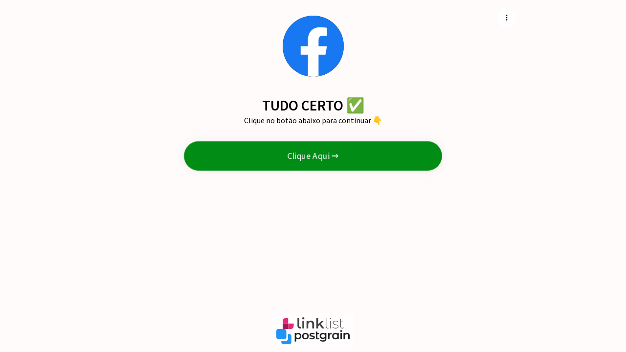

--- FILE ---
content_type: text/javascript
request_url: https://assets.linklist.bio/6dd452d8-7aeb-4bce-840c-b477cfb557d5/build/assets/VCardItem-aef34002.js
body_size: 115
content:
import{c as l}from"./createSimpleFunctional-13d8762a.js";import{b,c as A,u as I,a as c}from"./index-b7e08e10.js";import{aC as V,aZ as p,aB as f,P as t}from"./vuetify-9679af17.js";import{V as s}from"./VAvatar-c386da6d.js";const k=l("v-card-subtitle"),g=l("v-card-title"),C=V({appendAvatar:String,appendIcon:p,prependAvatar:String,prependIcon:p,subtitle:String,title:String,...b(),...A()},"VCardItem"),D=f()({name:"VCardItem",props:C(),setup(e,m){let{slots:a}=m;return I(()=>{var r;const d=!!(e.prependAvatar||e.prependIcon),u=!!(d||a.prepend),i=!!(e.appendAvatar||e.appendIcon),v=!!(i||a.append),o=!!(e.title||a.title),y=!!(e.subtitle||a.subtitle);return t("div",{class:["v-card-item",e.class],style:e.style},[u&&t("div",{key:"prepend",class:"v-card-item__prepend"},[a.prepend?t(c,{key:"prepend-defaults",disabled:!d,defaults:{VAvatar:{density:e.density,icon:e.prependIcon,image:e.prependAvatar}}},a.prepend):d&&t(s,{key:"prepend-avatar",density:e.density,icon:e.prependIcon,image:e.prependAvatar},null)]),t("div",{class:"v-card-item__content"},[o&&t(g,{key:"title"},{default:()=>{var n;return[((n=a.title)==null?void 0:n.call(a))??e.title]}}),y&&t(k,{key:"subtitle"},{default:()=>{var n;return[((n=a.subtitle)==null?void 0:n.call(a))??e.subtitle]}}),(r=a.default)==null?void 0:r.call(a)]),v&&t("div",{key:"append",class:"v-card-item__append"},[a.append?t(c,{key:"append-defaults",disabled:!i,defaults:{VAvatar:{density:e.density,icon:e.appendIcon,image:e.appendAvatar}}},a.append):i&&t(s,{key:"append-avatar",density:e.density,icon:e.appendIcon,image:e.appendAvatar},null)])])}),{}}});export{g as V,D as a,k as b};


--- FILE ---
content_type: text/javascript
request_url: https://assets.linklist.bio/6dd452d8-7aeb-4bce-840c-b477cfb557d5/build/assets/color-a8756e3f.js
body_size: -49
content:
import{bt as i}from"./vuetify-9679af17.js";const o={everythingButDigitsAndLetters:/\W/gi,everythingButCommaAndNumbers:/[^,|\d]/g,allSpaces:/ /g},g=i(t=>{const n=t.trim().replace(o.allSpaces,",").replace(o.everythingButCommaAndNumbers,""),[r,e,a]=n.split(",");return`#${c(r,e,a)}`}),l=i(t=>{if(!t)return;t=t.trim().replace(o.everythingButDigitsAndLetters,"");const n=parseInt(t.substring(0,2),16),r=parseInt(t.substring(2,4),16),e=parseInt(t.substring(4,6),16);return`${n},${r},${e}`});function c(t,n,r){return s(t)+s(n)+s(r)}function s(t){const n=parseInt(t.toString(),10).toString(16);return n.length===1?"0"+n:n}function m(t=[]){let n=`#${Math.floor(Math.random()*16777215).toString(16)}`;for(;t.includes(n);)n=`#${Math.floor(Math.random()*16777215).toString(16)}`;return n}function p(t){const n=parseInt(t.slice(1,3),16),r=parseInt(t.slice(3,5),16),e=parseInt(t.slice(5,7),16);return(.299*n+.587*r+.114*e)/255>.5?"black":"white"}export{g as c,p as g,l as h,m as r};


--- FILE ---
content_type: text/javascript
request_url: https://assets.linklist.bio/6dd452d8-7aeb-4bce-840c-b477cfb557d5/build/assets/VCheckboxBtn-9a0bdc08.js
body_size: -23
content:
import{m as f,V as o}from"./VSelectionControl-36f7690c.js";import{aC as V,aZ as v,aB as I,aE as c,d as l,aD as k,P as x,u as h}from"./vuetify-9679af17.js";import{u as b}from"./index-b7e08e10.js";const C=V({indeterminate:Boolean,indeterminateIcon:{type:v,default:"$checkboxIndeterminate"},...f({falseIcon:"$checkboxOff",trueIcon:"$checkboxOn"})},"VCheckboxBtn"),y=I()({name:"VCheckboxBtn",props:C(),emits:{"update:modelValue":e=>!0,"update:indeterminate":e=>!0},setup(e,r){let{slots:u}=r;const t=c(e,"indeterminate"),a=c(e,"modelValue");function s(n){t.value&&(t.value=!1)}const m=l(()=>t.value?e.indeterminateIcon:e.falseIcon),i=l(()=>t.value?e.indeterminateIcon:e.trueIcon);return b(()=>{const n=k(o.filterProps(e)[0],["modelValue"]);return x(o,h(n,{modelValue:a.value,"onUpdate:modelValue":[d=>a.value=d,s],class:["v-checkbox-btn",e.class],style:e.style,type:"checkbox",falseIcon:m.value,trueIcon:i.value,"aria-checked":t.value?"mixed":void 0}),u)}),{}}});export{y as V,C as m};


--- FILE ---
content_type: text/javascript
request_url: https://assets.linklist.bio/6dd452d8-7aeb-4bce-840c-b477cfb557d5/build/assets/Index-1c7627c2.js
body_size: 575
content:
import{B as p}from"./BiolinkPage-a41ca279.js";import{g as m,at as e,a9 as n,o as s,k as a,P as l,U as i}from"./vuetify-9679af17.js";import"./OnlyAdmin-4f4b35b1.js";import"./HasPermissions.vue_vue_type_script_setup_true_lang-90de053e.js";import"./_plugin-vue_export-helper-c27b6911.js";import"./useBiolinkPage-43fc63e2.js";import"./useLinkFonts-20aa4557.js";import"./file-a13cf433.js";import"./mdi-bf8ee437.js";import"./object-0abb5e0b.js";import"./useOpenWhatsapp-e5f6d1a5.js";import"./useTrackLink-55211523.js";import"./VMenu-d6fde5c8.js";import"./VOverlay-fae78209.js";import"./easing-9f15041e.js";import"./VBtn-629ae0db.js";import"./index-b7e08e10.js";import"./scopeId-18febd11.js";import"./VImg-ea406c26.js";import"./forwardRefs-8348545e.js";import"./VCard-5fa15e6c.js";import"./VCardItem-aef34002.js";import"./createSimpleFunctional-13d8762a.js";import"./VAvatar-c386da6d.js";import"./icons-0da5d42d.js";import"./url-9ffdd269.js";import"./VForm-f46110d0.js";import"./VField-83468f3a.js";import"./VRadioGroup-c46b9946.js";import"./VSelectionControl-36f7690c.js";import"./IconX.vue_vue_type_script_setup_true_lang-071730d4.js";import"./VListItem-e4903389.js";import"./VList-367a2c0d.js";import"./ssrBoot-a0e2f6d0.js";import"./VDivider-29b281c4.js";import"./use-vmodel-e61b3f59.js";import"./VTextField-921aa6f4.js";import"./VSelect-96fe6aef.js";import"./VCheckboxBtn-9a0bdc08.js";import"./VChip-ab4aa54d.js";import"./VTextarea-fe5ab2e2.js";import"./VDialog-473b24fe.js";import"./string-6ac56943.js";import"./LinkList.vue_vue_type_script_setup_true_lang-89727d01.js";import"./useLinkButtonStyles-cd320f06.js";import"./get-4fccbfbb.js";import"./isSymbol-402c56ee.js";import"./toString-7271cb9f.js";import"./coercion-05091a65.js";import"./color-a8756e3f.js";import"./useLinkFormViewModel-7a468e90.js";const c={class:"w-screen h-screen max-h-screen overflow-y-auto"},co=m({__name:"Index",props:{data:{}},setup(r){const o=e(r,"data");return n(()=>{const t=document.querySelector("html");t&&t.setAttribute("style","overflow-y: hidden !important")}),(t,_)=>(s(),a("div",c,[l(p,{biolink:i(o),"is-pending-or-rejected":i(o).is_pending_or_rejected,links:i(o).links,social_links:i(o).social_links,"biolink-owner-has-valid-subscription":i(o).biolink_owner_has_valid_subscription},null,8,["biolink","is-pending-or-rejected","links","social_links","biolink-owner-has-valid-subscription"])]))}});export{co as default};


--- FILE ---
content_type: text/javascript
request_url: https://assets.linklist.bio/6dd452d8-7aeb-4bce-840c-b477cfb557d5/build/assets/VImg-ea406c26.js
body_size: 1655
content:
import{aC as I,aB as C,P as a,d as h,h as L,u as N,ab as U,aV as O,s as _,b as G,w as z,bo as J,n as K,ak as B,aj as Q,W as X,aW as Y,bd as Z}from"./vuetify-9679af17.js";import{b as $,q as p,t as ee,u as F}from"./index-b7e08e10.js";function te(e){return{aspectStyles:h(()=>{const l=Number(e.aspectRatio);return l?{paddingBottom:String(1/l*100)+"%"}:void 0})}}const q=I({aspectRatio:[String,Number],contentClass:String,inline:Boolean,...$(),...p()},"VResponsive"),W=C()({name:"VResponsive",props:q(),setup(e,l){let{slots:s}=l;const{aspectStyles:n}=te(e),{dimensionStyles:c}=ee(e);return F(()=>{var r;return a("div",{class:["v-responsive",{"v-responsive--inline":e.inline},e.class],style:[c.value,e.style]},[a("div",{class:"v-responsive__sizer",style:n.value},null),(r=s.additional)==null?void 0:r.call(s),s.default&&a("div",{class:["v-responsive__content",e.contentClass]},[s.default()])])}),{}}}),ne=I({transition:{type:[Boolean,String,Object],default:"fade-transition",validator:e=>e!==!0}},"transition"),y=(e,l)=>{let{slots:s}=l;const{transition:n,disabled:c,...r}=e,{component:i=U,...v}=typeof n=="object"?n:{};return L(i,N(typeof n=="string"?{name:c?"":n}:v,r,{disabled:c}),s)};function ae(e,l){if(!O)return;const s=l.modifiers||{},n=l.value,{handler:c,options:r}=typeof n=="object"?n:{handler:n,options:{}},i=new IntersectionObserver(function(){var f;let v=arguments.length>0&&arguments[0]!==void 0?arguments[0]:[],g=arguments.length>1?arguments[1]:void 0;const o=(f=e._observe)==null?void 0:f[l.instance.$.uid];if(!o)return;const d=v.some(S=>S.isIntersecting);c&&(!s.quiet||o.init)&&(!s.once||d||o.init)&&c(d,v,g),d&&s.once?D(e,l):o.init=!0},r);e._observe=Object(e._observe),e._observe[l.instance.$.uid]={init:!1,observer:i},i.observe(e)}function D(e,l){var n;const s=(n=e._observe)==null?void 0:n[l.instance.$.uid];s&&(s.observer.unobserve(e),delete e._observe[l.instance.$.uid])}const re={mounted:ae,unmounted:D},se=I({alt:String,cover:Boolean,eager:Boolean,gradient:String,lazySrc:String,options:{type:Object,default:()=>({root:void 0,rootMargin:void 0,threshold:void 0})},sizes:String,src:{type:[String,Object],default:""},srcset:String,...q(),...$(),...ne()},"VImg"),oe=C()({name:"VImg",directives:{intersect:re},props:se(),emits:{loadstart:e=>!0,load:e=>!0,error:e=>!0},setup(e,l){let{emit:s,slots:n}=l;const c=_(""),r=G(),i=_(e.eager?"loading":"idle"),v=_(),g=_(),o=h(()=>e.src&&typeof e.src=="object"?{src:e.src.src,srcset:e.srcset||e.src.srcset,lazySrc:e.lazySrc||e.src.lazySrc,aspect:Number(e.aspectRatio||e.src.aspect||0)}:{src:e.src,srcset:e.srcset,lazySrc:e.lazySrc,aspect:Number(e.aspectRatio||0)}),d=h(()=>o.value.aspect||v.value/g.value||0);z(()=>e.src,()=>{f(i.value!=="idle")}),z(d,(t,u)=>{!t&&u&&r.value&&b(r.value)}),J(()=>f());function f(t){if(!(e.eager&&t)&&!(O&&!t&&!e.eager)){if(i.value="loading",o.value.lazySrc){const u=new Image;u.src=o.value.lazySrc,b(u,null)}o.value.src&&K(()=>{var u,m;if(s("loadstart",((u=r.value)==null?void 0:u.currentSrc)||o.value.src),(m=r.value)!=null&&m.complete){if(r.value.naturalWidth||R(),i.value==="error")return;d.value||b(r.value,null),S()}else d.value||b(r.value),V()})}}function S(){var t;V(),i.value="loaded",s("load",((t=r.value)==null?void 0:t.currentSrc)||o.value.src)}function R(){var t;i.value="error",s("error",((t=r.value)==null?void 0:t.currentSrc)||o.value.src)}function V(){const t=r.value;t&&(c.value=t.currentSrc||t.src)}let w=-1;function b(t){let u=arguments.length>1&&arguments[1]!==void 0?arguments[1]:100;const m=()=>{clearTimeout(w);const{naturalHeight:j,naturalWidth:k}=t;j||k?(v.value=k,g.value=j):!t.complete&&i.value==="loading"&&u!=null?w=window.setTimeout(m,u):(t.currentSrc.endsWith(".svg")||t.currentSrc.startsWith("data:image/svg+xml"))&&(v.value=1,g.value=1)};m()}const P=h(()=>({"v-img__img--cover":e.cover,"v-img__img--contain":!e.cover})),E=()=>{var m;if(!o.value.src||i.value==="idle")return null;const t=a("img",{class:["v-img__img",P.value],src:o.value.src,srcset:o.value.srcset,alt:e.alt,sizes:e.sizes,ref:r,onLoad:S,onError:R},null),u=(m=n.sources)==null?void 0:m.call(n);return a(y,{transition:e.transition,appear:!0},{default:()=>[B(u?a("picture",{class:"v-img__picture"},[u,t]):t,[[Z,i.value==="loaded"]])]})},M=()=>a(y,{transition:e.transition},{default:()=>[o.value.lazySrc&&i.value!=="loaded"&&a("img",{class:["v-img__img","v-img__img--preload",P.value],src:o.value.lazySrc,alt:e.alt},null)]}),x=()=>n.placeholder?a(y,{transition:e.transition,appear:!0},{default:()=>[(i.value==="loading"||i.value==="error"&&!n.error)&&a("div",{class:"v-img__placeholder"},[n.placeholder()])]}):null,A=()=>n.error?a(y,{transition:e.transition,appear:!0},{default:()=>[i.value==="error"&&a("div",{class:"v-img__error"},[n.error()])]}):null,H=()=>e.gradient?a("div",{class:"v-img__gradient",style:{backgroundImage:`linear-gradient(${e.gradient})`}},null):null,T=_(!1);{const t=z(d,u=>{u&&(requestAnimationFrame(()=>{requestAnimationFrame(()=>{T.value=!0})}),t())})}return F(()=>{const[t]=W.filterProps(e);return B(a(W,N({class:["v-img",{"v-img--booting":!T.value},e.class],style:[{width:Y(e.width==="auto"?v.value:e.width)},e.style]},t,{aspectRatio:d.value,"aria-label":e.alt,role:e.alt?"img":void 0}),{additional:()=>a(X,null,[a(E,null,null),a(M,null,null),a(H,null,null),a(x,null,null),a(A,null,null)]),default:n.default}),[[Q("intersect"),{handler:f,options:e.options},null,{once:!0}]])}),{currentSrc:c,image:r,state:i,naturalWidth:v,naturalHeight:g}}});export{re as I,y as M,W as V,oe as a,se as b,ne as m};


--- FILE ---
content_type: text/javascript
request_url: https://assets.linklist.bio/6dd452d8-7aeb-4bce-840c-b477cfb557d5/build/assets/useLinkButtonStyles-cd320f06.js
body_size: 85
content:
import{d as a,Y as o,e,_ as t}from"./vuetify-9679af17.js";const l=a(()=>[{title:o("straight"),value:"straight",class:"straight"},{title:o("round"),value:"round",class:"link-btn-round"},{title:o("rounded"),value:"rounded",class:"link-btn-rounded"}]),r=a(()=>[{value:"none",class:"link-btn-shadow-default"},{value:"soft",class:"link-btn-shadow-soft"},{value:"hard",class:"link-btn-shadow-hard"}]),s=a(()=>[{title:o("none"),value:"false"},{title:o("bounce"),value:"bounce"},{title:o("tada"),value:"tada"},{title:o("wobble"),value:"wobble"},{title:o("swing"),value:"swing"},{title:o("shake"),value:"shake"},{title:o("rubberBand"),value:"rubberBand"},{title:o("pulse"),value:"pulse"},{title:o("flash"),value:"flash"}]),i=[{name:"gradient",options:{background_color:"#184e77",primary_color:"#d9ed92"},component:e(()=>t(()=>import("./Gradient-40ca1217.js"),["assets/Gradient-40ca1217.js","assets/vuetify-9679af17.js","assets/_plugin-vue_export-helper-c27b6911.js","assets/Gradient-9568cf64.css"]))},{name:"bubbles",options:{background_color:"#00162C",primary_color:"#79A5D3"},component:e(()=>t(()=>import("./Bubbles-ae46d57f.js"),["assets/Bubbles-ae46d57f.js","assets/vuetify-9679af17.js","assets/_plugin-vue_export-helper-c27b6911.js","assets/Bubbles-45f3b542.css"]))},{name:"lights",options:{background_color:"#2b2d42",primary_color:"#ef233c"},component:e(()=>t(()=>import("./Lights-9c691e4a.js"),["assets/Lights-9c691e4a.js","assets/vuetify-9679af17.js","assets/_plugin-vue_export-helper-c27b6911.js","assets/Lights-08fabf2d.css"]))},{name:"stripes",options:{background_color:"#ffafcc",primary_color:"#ffc8dd"},component:e(()=>t(()=>import("./Stripes-79b8c061.js"),["assets/Stripes-79b8c061.js","assets/vuetify-9679af17.js","assets/_plugin-vue_export-helper-c27b6911.js","assets/Stripes-edfb2aa8.css"]))},{name:"waves",options:{background_color:"#DEDFA9",primary_color:"#2292A4"},component:e(()=>t(()=>import("./Waves-9835d933.js"),["assets/Waves-9835d933.js","assets/vuetify-9679af17.js","assets/_plugin-vue_export-helper-c27b6911.js","assets/Waves-9f1beb43.css"]))}];export{i as A,l as B,r as S,s as a};


--- FILE ---
content_type: text/javascript
request_url: https://assets.linklist.bio/6dd452d8-7aeb-4bce-840c-b477cfb557d5/build/assets/pt-53177d3e.js
body_size: 7627
content:
const o="Andorra",a="Emirados Árabes Unidos",s="Afeganistão",n="Antígua e Barbuda",e="Anguilla",t="Albânia",i="Armênia",c="Antilhas Neerlandesas",r="Angola",l="Antártida",d="Argentina",u="Samoa Americana",m="Austria",h="Austrália",p="Aruba",g="Ilhas de Aland",M="Azerbaijão",b="Bósnia e Herzegovina",A="Barbados",S="Bangladesh",v="Bélgica",T="Burkina Faso",C="Bulgária",k="Bahrain",G="Burundi",y="Benin",I="São Bartolomeu",B="Bermuda",P="Brunei",L="Bolívia",f="Brasil",w="Bahamas",E="Butão",N="Ilha Bouvet",R="Botsuana",F="Belarus",U="Belize",D="Canadá",K="Ilhas Cocos (Keeling) ",V="República Democrática do Congo",H="República Centro-Africana",q="Congo",O="Suíça",Z="Costa do Marfim",W="Ilhas Cook",Y="Chile",J="Camarões",z="China",x="Colombia",j="Costa Rica",Q="Cuba",X="Cabo Verde",_="Ilha Christmas",$="Chipre",oo="República Tcheca",ao="Alemanha",so="Djibuti",no="Dinamarca",eo="Dominica",to="Republica Dominicana",io="Algéria",co="Equador",ro="Estônia",lo="Egito",uo="Saara Ocidental",mo="Eritreia",ho="Espanha",po="Etiópia",go="Finlândia",Mo="Fiji",bo="Ilhas Falkland (Ilhas Malvinas)",Ao="Estados Federados da Micronésia",So="Ilhas Faroé",vo="França",To="Grátis",Co="Gabão",ko="Reino Unido",Go="Granada",yo="Georgia",Io="Guiana Francesa",Bo="Guernsey",Po="Gana",Lo="Gibraltar",fo="Groenlândia",wo="Gâmbia",Eo="Guiné",No="Guadalupe",Ro="Guiné Equatorial",Fo="Grécia",Uo="Ilhas Geórgia do Sul e Sandwich do Sul",Do="Guatemala",Ko="Guam",Vo="Guiné-Bissau",Ho="Guiana",qo="Hong Kong",Oo="Ilha Heard e Ilhas McDonald",Zo="Honduras",Wo="Croácia",Yo="Haiti",Jo="Hungria",zo="Indonesia",xo="Irlanda",jo="Israel",Qo="Ilha de Man",Xo="India",_o="Arquipélago de Chagos",$o="Iraque",oa="Irã",aa="Islândia",sa="Itália",na="Jersey",ea="Jamaica",ta="Jordânia",ia="Japão",ca="Quênia",ra="Quirguistão",la="Cambodja",da="Quiribati",ua="Comores",ma="São Cristóvão e Névis",ha="Coreia do Norte",pa="Coreia do Sul",ga="Kuwait",Ma="Ilhas Cayman",ba="Cazaquistão",Aa="Laos",Sa="Líbano",va="Santa Lúcia",Ta="Liechtenstein",Ca="Sri Lanka",ka="Libéria",Ga="Lesoto",ya="Lituânia",Ia="Luxemburgo",Ba="Letônia",Pa="Líbia",La="Deslogar",fa="Marrocos",wa="Mônaco",Ea="Moldávia",Na="Montenegro",Ra="Ilha de São Martinho",Fa="Madagascar",Ua="Ilhas Marshall",Da="Macedônia",Ka="Mali",Va="Myanmar",Ha="Mongólia",qa="Macau",Oa="Ilhas Marianas do Norte",Za="Martinica",Wa="Mauritânia",Ya="Montserrat",Ja="Malta",za="Ilhas Maurício",xa="Maldivas",ja="Malawi",Qa="México",Xa="Malásia",_a="Moçambique",$a="Namíbia",os="Nova Caledônia",as="Níger",ss="Ilha Norfolk",ns="Nigéria",es="Nicarágua",ts="Holanda",is="Noruega",cs="Nepal",rs="Nauru",ls="Niue",ds="Nova Zelândia",us="Omã",ms="Panamá",hs="Peru",ps="Polinésia Francesa",gs="Papua Nova Guiné",Ms="Filipinas",bs="Paquistão",As="Polônia",Ss="Saint-Pierre e Miquelon",vs="Ilhas Pitcairn",Ts="Porto Rico",Cs="Territórios palestinianos",ks="Portugal",Gs="Palau",ys="Paraguai",Is="Catar",Bs="Ilha da Reunião",Ps="Romênia",Ls="Sérvia",fs="Russia",ws="Ruanda",Es="Arábia Saudita",Ns="Ilhas Salomão",Rs="Seychelles",Fs="Sudão",Us="Suécia",Ds="Singapura",Ks="Santa Helena",Vs="Eslovênia ",Hs="Svalbard e Jan Mayen",qs="Eslováquia",Os="Serra Leoa",Zs="San Marino",Ws="Senegal",Ys="Somália",Js="Suriname",zs="São Tomé e Príncipe",xs="El Salvador",js="Síria",Qs="Suazilândia",Xs="Turks e Caicos",_s="Chade",$s="Terras Austrais e Antárticas Francesas",on="Togo",an="Tailândia",sn="Tajiquistão",nn="Tokelau",en="Timor-Leste",tn="Turcomenistão",cn="Tunísia",rn="Tonga",ln="Turquia",dn="Trinidad e Tobago",un="Tuvalu",mn="Taiwan",hn="Tanzânia",pn="Ucrânia",gn="Uganda",Mn="Ilhas Menores Distantes dos Estados Unidos",bn="Estados Unidos",An="Uruguai",Sn="Uzbequistão",vn="Desconhecido",Tn="Vaticano",Cn="São Vicente e Granadinas",kn="Venezuela",Gn="Ilhas Virgens Britânicas",yn="Ilhas Virgens Americanas",In="Vietnã",Bn="Vanuatu",Pn="Wallis e Futuna",Ln="Samoa",fn="Iêmen",wn="Mayotte",En="África do Sul",Nn="Zâmbia",Rn="Zimbábue",Fn="Todos",Un="Animação",Dn="Aprovado",Kn="Pular",Vn="Cancelado",Hn="Charge back",qn="Erro",On="Piscar",Zn="para sempre",Wn="Em mediação",Yn="Processando",Jn="mês",zn="mensal",xn="Nenhuma",jn="Pendente",Qn="Pulsar",Xn="Reembolsado",_n="Rejeitado",$n="Curvo",oe="Redondo",ae="Esticar",se="Tremer",ne="Reto",ee="Mexer",te="Aparecer",ie="Desconhecido",ce="Balançar",re="ano",le="anual",de={"A Pie chart showing access data by country":"Um gráfico de Pizza apresentando dados de acessos por país","A cell phone showing links to Postgrain products":"Um celular mostrando links para os produtos do Postgrain","A cell phone with symbols around it":"Um celular com símbolos ao redor","A new verification link has been sent to the email address you provided during registration.":"Um novo link de confirmação foi enviado para o email cadastrado.","A small website: do it your way!":"Um mini site com a sua cara!","A smiling cell phone with social network icons around":"Um celular sorrindo com ícones de redes sociais em volta",AD:o,AE:a,AF:s,AG:n,AI:e,AL:t,AM:i,AN:c,AO:r,AQ:l,AR:d,AS:u,AT:m,AU:h,AW:p,AX:g,AZ:M,"Access and download reports":"Acesse e baixe relatórios completos dos seus links","Access to this page is disabled":"Esta página foi desabilitada","All basic features to allow your public reach the more important content":"Todas as funcionalidades básicas para que seu público descubra o conteúdo mais importante","All free features, plus: ":"Todos os benefícios do plano gratuito, mais: ","All your links in one place":"Todos os seus links em um só lugar",BA:b,BB:A,BD:S,BE:v,BF:T,BG:C,BH:k,BI:G,BJ:y,BL:I,BM:B,BN:P,BO:L,BR:f,BS:w,BT:E,BV:N,BW:R,BY:F,BZ:U,CA:D,CC:K,CD:V,CF:H,CG:q,CH:O,CI:Z,CK:W,CL:Y,CM:J,CN:z,CO:x,CR:j,CU:Q,CV:X,CX:_,CY:$,CZ:oo,"Create a linklist for you, your friends and your company. All you need is one account :)":"Crie uma lista de links pra você, pros seus amigos e pra sua empresa. Tudo em uma só conta. :)","Create as many links as you want. Customize it as you want.":"Crie quantas listas de links quiser e deixe cada uma delas com a identidade visual da sua marca.","Create my Linklist":"Criar meu Linklist","Create my Linklist for free":"Crie o seu linklist agora de forma gratuita!","Customize your page and URL, add photos, background colors, titles and call to actions to your links.":"Deixe o link na bio do seu jeito: crie uma página customizável, adicione foto, cores de fundo, títulos e chamadas para os seus links.","Customized link lists":"Personalize sua lista com vários recursos de customização",DE:ao,DJ:so,DK:no,DM:eo,DO:to,DZ:io,"Developed with 💗 by":"Desenvolvido com 💗 pelo","Discover which links are getting more hits":"Descubra quais links são mais clicados na sua página","Don’t miss out on insights!":"Não deixe nenhuma informação passar!",EC:co,EE:ro,EG:lo,EH:uo,ER:mo,ES:ho,ET:po,FI:go,FJ:Mo,FK:bo,FM:Ao,FO:So,FR:vo,"For advanced users we offer a plan with even more features":"Para usuários mais avançados, temos um plano Pro com funcionalidades que te ajudam a ir muito além de simplesmente editar seus links.","Forget the work and mistakes that comes with exchanging links in bio. You only need a single link to help you with this.":"Esqueça o trabalho e os erros que surgem com as trocas de links na bio. Você só precisa de um único link pra te ajudar com isso.",Free:To,GA:Co,GB:ko,GD:Go,GE:yo,GF:Io,GG:Bo,GH:Po,GI:Lo,GL:fo,GM:wo,GN:Eo,GP:No,GQ:Ro,GR:Fo,GS:Uo,GT:Do,GU:Ko,GW:Vo,GY:Ho,"Gather all your important links in one place":"Junte todos os seus links importantes num só lugar","Gather your best links with Linklist!":"Junte seus melhores links no Linklist!","Google Analytics e Facebook Pixel integration":"Integração com o Google Analytics e Facebook Pixel",HK:qo,HM:Oo,HN:Zo,HR:Wo,HT:Yo,HU:Jo,ID:zo,IE:xo,IL:jo,IM:Qo,IN:Xo,IO:_o,IQ:$o,IR:oa,IS:aa,IT:sa,"If you didn't receive the email, we will gladly send you another.":"Caso não encontre, te enviaremos um novo email!","Integration with video and music apps":"Integração com aplicativos de vídeo e música","Is your content audiovisual? Don’t worry! You can add links from YouTube, Spotify, Vimeo, SoundCloud and Twitch with a built-in player!":"Seu conteúdo é em áudio ou em vídeo? Você pode adicionar links do YouTube, Spotify, Vimeo, Soundcloud e Twitch já com um player embutido. Não é todo gerenciador de links que tá isso de graça, hein? ;)",JE:na,JM:ea,JO:ta,JP:ia,KE:ca,KG:ra,KH:la,KI:da,KM:ua,KN:ma,KP:ha,KR:pa,KW:ga,KY:Ma,KZ:ba,LA:Aa,LB:Sa,LC:va,LI:Ta,LK:Ca,LR:ka,LS:Ga,LT:ya,LU:Ia,LV:Ba,LY:Pa,"Link created successfully":"Link criado com sucesso","Link deleted successfully":"Link deletado com sucesso","Links scheduling":"Agendamento de links",Logout:La,MA:fa,MC:wa,MD:Ea,ME:Na,MF:Ra,MG:Fa,MH:Ua,MK:Da,ML:Ka,MM:Va,MN:Ha,MO:qa,MP:Oa,MQ:Za,MR:Wa,MS:Ya,MT:Ja,MU:za,MV:xa,MW:ja,MX:Qa,MY:Xa,MZ:_a,"Manage multiple profiles":"Gerencie diversos perfis","More than 250,000 users have already improved their website traffic by bringing all links together in one place with Linklist. Join big brands, influencers and content creators and create an unique and customizable mini site for you!":"Mais de 250 mil usuários já melhoraram o tráfego dos seus sites reunindo todos os links em um só lugar com o Linklist. Junte-se a grandes marcas, influenciadores e criadores de conteúdo e crie um mini site com a sua cara!","More than a links aggregator: we're also a scheduler. Publish your links by choosing when and for how long it'll be available in advance.":"Mais que um agregador de link na bio: somos também um agendador. Publique os links dentro da sua lista através de agendamento, determinando quando e por quanto tempo a sua campanha vai estar disponível.",NA:$a,NC:os,NE:as,NF:ss,NG:ns,NI:es,NL:ts,NO:is,NP:cs,NR:rs,NU:ls,NZ:ds,OM:us,PA:ms,PE:hs,PF:ps,PG:gs,PH:Ms,PK:bs,PL:As,PM:Ss,PN:vs,PR:Ts,PS:Cs,PT:ks,PW:Gs,PY:ys,"Page views":"Impressões","Powerful link creator":"Criador de links poderoso","Prices & Plans":"Preços e planos",QA:Is,RE:Bs,RO:Ps,RS:Ls,RU:fs,RW:ws,"Register to start using our free plan":"Cadastre-se, comece a usar nosso plano gratuito e veja as vantagens de ter um agrupador de links na sua estratégia.","Resend Verification Email":"Enviar novo email",SA:Es,SB:Ns,SC:Rs,SD:Fs,SE:Us,SG:Ds,SH:Ks,SI:Vs,SJ:Hs,SK:qs,SL:Os,SM:Zs,SN:Ws,SO:Ys,SR:Js,ST:zs,SV:xs,SY:js,SZ:Qs,"Schedule campaigns":"Programe suas campanhas","See more features":"Ver mais recursos","Share your work to the world in one link.":"Divulgue seu trabalho pro mundo através de um link único.","Since scheduling is also one of our strengths, how about a little help? Schedule links that should appear on your list on the date and time specified and save time to relax later!":"Agende o link que deve aparecer na sua lista na data e hora marcadas e ganhe mais tempo pra relaxar depois!","Spotify, Soundclound, YouTube and Twitch icons":"Ícones do Spotify, Soundcloud, YouTube e Twitch","Subscribe Now":"Assine Agora",TC:Xs,TD:_s,TF:$s,TG:on,TH:an,TJ:sn,TK:nn,TL:en,TM:tn,TN:cn,TO:rn,TR:ln,TT:dn,TV:un,TW:mn,TZ:hn,"Thanks for signing up! Before getting started, could you verify your email address by clicking on the link we just emailed to you?":"Obrigado por se cadastrar. Antes de começar, confirme seu email clicando no link no email que te enviamos?","The :attribute must be at least :length characters.":"O campo deve ser :length caracteres.","The link you followed may have expired, or the page may only be visible to an audience you´re not in.":"A página que você entrou pode ter expirado ou pode estar visível apenas para um público que você não faz parte.","The provided password was incorrect.":"A senha enviada está incorreta","The provided two factor authentication code was invalid.":"O código de autenticação de dois fatores enviado era inválido.","The provided two factor recovery code was invalid.":"O código de recuperação de dois fatores enviado era inválido.","This page has been disabled because it goes against our Terms of Use. If you believe it´s a mistake, please get in touch with us.":"Esta página foi desabilitada porque vai contra os nossos Termos de Uso. Se você acredita que é um erro, entre em contato conosco.","This page int´t available right now":"Esta página não está disponível no momento","This page is under review":"Esta página está em revisão","Track the clicks on your link and discover your audience’s profile.":"Acompanhe o número de cliques e descubra mais sobre o público que está acessando a sua lista! Com o plano Pro, você conecta seu Google Analytics e pixel do Facebook.","Track your visitor’s location, language and more":"Descubra quem são e de onde estão vindo seus visitantes","Try now":"Quero testar","Two people smiling and holding Vimeo and Behance cards.":"Duas pessoas sorrindo e segurando cartões do Vímeo e Behance",UA:pn,UG:gn,UM:Mn,US:bn,UY:An,UZ:Sn,Unknown:vn,"Unlimited link lists":"Lista de links ilimitadas","Url updated successfully":"Url atualizada com sucesso",VA:Tn,VC:Cn,VE:kn,VG:Gn,VI:yn,VN:In,VU:Bn,WF:Pn,WS:Ln,"We put all your content together in one place":"A gente junta todo o seu conteúdo em um lugar só","We´ve detected some potential harmful content on this  page. For that reason, we´ve suspended it while we take a closer look.":"Detectamos conteúdo potencialmente prejudicial nesta página. Por esse motivo, a desabilitamos enquanto analisamos com mais cuidado.","WhatsApp Button":"Botão do WhatsApp","With Linklist Pro, you can add Facebook pixel and Google Analytics ID to have more control over your clicks and visits.":"Com o plano Pro, você pode adicionar o pixel do Facebook e o ID do Google Analytics para ter mais controle sobre os seus cliques e visitas.",YE:fn,YT:wn,ZA:En,ZM:Nn,ZW:Rn,all:Fn,animation:Un,approved:Dn,bounce:Kn,cancelled:Vn,charged_back:Hn,error:qn,flash:On,forever:Zn,in_mediation:Wn,in_process:Yn,month:Jn,monthly:zn,none:xn,pending:jn,pulse:Qn,refunded:Xn,rejected:_n,round:$n,rounded:oe,rubberBand:ae,shake:se,straight:ne,swing:ee,tada:te,unknown:ie,wobble:ce,year:re,yearly:le,"© Linklist. All rights reserved.":"© Linklist. Todos os direitos reservados."};export{o as AD,a as AE,s as AF,n as AG,e as AI,t as AL,i as AM,c as AN,r as AO,l as AQ,d as AR,u as AS,m as AT,h as AU,p as AW,g as AX,M as AZ,b as BA,A as BB,S as BD,v as BE,T as BF,C as BG,k as BH,G as BI,y as BJ,I as BL,B as BM,P as BN,L as BO,f as BR,w as BS,E as BT,N as BV,R as BW,F as BY,U as BZ,D as CA,K as CC,V as CD,H as CF,q as CG,O as CH,Z as CI,W as CK,Y as CL,J as CM,z as CN,x as CO,j as CR,Q as CU,X as CV,_ as CX,$ as CY,oo as CZ,ao as DE,so as DJ,no as DK,eo as DM,to as DO,io as DZ,co as EC,ro as EE,lo as EG,uo as EH,mo as ER,ho as ES,po as ET,go as FI,Mo as FJ,bo as FK,Ao as FM,So as FO,vo as FR,To as Free,Co as GA,ko as GB,Go as GD,yo as GE,Io as GF,Bo as GG,Po as GH,Lo as GI,fo as GL,wo as GM,Eo as GN,No as GP,Ro as GQ,Fo as GR,Uo as GS,Do as GT,Ko as GU,Vo as GW,Ho as GY,qo as HK,Oo as HM,Zo as HN,Wo as HR,Yo as HT,Jo as HU,zo as ID,xo as IE,jo as IL,Qo as IM,Xo as IN,_o as IO,$o as IQ,oa as IR,aa as IS,sa as IT,na as JE,ea as JM,ta as JO,ia as JP,ca as KE,ra as KG,la as KH,da as KI,ua as KM,ma as KN,ha as KP,pa as KR,ga as KW,Ma as KY,ba as KZ,Aa as LA,Sa as LB,va as LC,Ta as LI,Ca as LK,ka as LR,Ga as LS,ya as LT,Ia as LU,Ba as LV,Pa as LY,La as Logout,fa as MA,wa as MC,Ea as MD,Na as ME,Ra as MF,Fa as MG,Ua as MH,Da as MK,Ka as ML,Va as MM,Ha as MN,qa as MO,Oa as MP,Za as MQ,Wa as MR,Ya as MS,Ja as MT,za as MU,xa as MV,ja as MW,Qa as MX,Xa as MY,_a as MZ,$a as NA,os as NC,as as NE,ss as NF,ns as NG,es as NI,ts as NL,is as NO,cs as NP,rs as NR,ls as NU,ds as NZ,us as OM,ms as PA,hs as PE,ps as PF,gs as PG,Ms as PH,bs as PK,As as PL,Ss as PM,vs as PN,Ts as PR,Cs as PS,ks as PT,Gs as PW,ys as PY,Is as QA,Bs as RE,Ps as RO,Ls as RS,fs as RU,ws as RW,Es as SA,Ns as SB,Rs as SC,Fs as SD,Us as SE,Ds as SG,Ks as SH,Vs as SI,Hs as SJ,qs as SK,Os as SL,Zs as SM,Ws as SN,Ys as SO,Js as SR,zs as ST,xs as SV,js as SY,Qs as SZ,Xs as TC,_s as TD,$s as TF,on as TG,an as TH,sn as TJ,nn as TK,en as TL,tn as TM,cn as TN,rn as TO,ln as TR,dn as TT,un as TV,mn as TW,hn as TZ,pn as UA,gn as UG,Mn as UM,bn as US,An as UY,Sn as UZ,vn as Unknown,Tn as VA,Cn as VC,kn as VE,Gn as VG,yn as VI,In as VN,Bn as VU,Pn as WF,Ln as WS,fn as YE,wn as YT,En as ZA,Nn as ZM,Rn as ZW,Fn as all,Un as animation,Dn as approved,Kn as bounce,Vn as cancelled,Hn as charged_back,de as default,qn as error,On as flash,Zn as forever,Wn as in_mediation,Yn as in_process,Jn as month,zn as monthly,xn as none,jn as pending,Qn as pulse,Xn as refunded,_n as rejected,$n as round,oe as rounded,ae as rubberBand,se as shake,ne as straight,ee as swing,te as tada,ie as unknown,ce as wobble,re as year,le as yearly};


--- FILE ---
content_type: text/javascript
request_url: https://assets.linklist.bio/6dd452d8-7aeb-4bce-840c-b477cfb557d5/build/assets/createSimpleFunctional-13d8762a.js
body_size: -195
content:
import{b as l}from"./index-b7e08e10.js";import{aB as g,bn as i,ba as s,h as c}from"./vuetify-9679af17.js";function d(a){let r=arguments.length>1&&arguments[1]!==void 0?arguments[1]:"div",m=arguments.length>2?arguments[2]:void 0;return g()({name:m??i(s(a.replace(/__/g,"-"))),props:{tag:{type:String,default:r},...l()},setup(e,u){let{slots:t}=u;return()=>{var n;return c(e.tag,{class:[a,e.class],style:e.style},(n=t.default)==null?void 0:n.call(t))}}})}export{d as c};


--- FILE ---
content_type: text/javascript
request_url: https://assets.linklist.bio/6dd452d8-7aeb-4bce-840c-b477cfb557d5/build/assets/VCard-5fa15e6c.js
body_size: 795
content:
import{b as u,u as v,m as E,c as F,q as _,d as q,e as H,r as N,f as Q,g as Z,R as $,i as z,s as G,h as J,t as K,j as M,k as U,v as W,a as X,w as Y}from"./index-b7e08e10.js";import{aB as m,aQ as ee,P as t,aC as ae,aZ as r,aO as te,aP as se,d as c,ak as ne,aj as ie}from"./vuetify-9679af17.js";import{a as le}from"./VCardItem-aef34002.js";import{c as de}from"./createSimpleFunctional-13d8762a.js";import{m as oe,a as re,b as ce,u as ue,c as ve,d as me,L as ke}from"./VBtn-629ae0db.js";import{a as fe}from"./VImg-ea406c26.js";const ge=m()({name:"VCardActions",props:u(),setup(e,l){let{slots:s}=l;return ee({VBtn:{variant:"text"}}),v(()=>{var a;return t("div",{class:["v-card-actions",e.class],style:e.style},[(a=s.default)==null?void 0:a.call(s)])}),{}}}),Ce=de("v-card-text"),be=ae({appendAvatar:String,appendIcon:r,disabled:Boolean,flat:Boolean,hover:Boolean,image:String,link:{type:Boolean,default:void 0},prependAvatar:String,prependIcon:r,ripple:{type:[Boolean,Object],default:!0},subtitle:String,text:String,title:String,...E(),...u(),...F(),..._(),...q(),...oe(),...re(),...ce(),...H(),...N(),...Q(),...te(),...Z({variant:"elevated"})},"VCard"),Se=m()({name:"VCard",directives:{Ripple:$},props:be(),setup(e,l){let{attrs:s,slots:a}=l;const{themeClasses:k}=se(e),{borderClasses:f}=z(e),{colorClasses:g,colorStyles:C,variantClasses:b}=G(e),{densityClasses:y}=J(e),{dimensionStyles:P}=K(e),{elevationClasses:h}=M(e),{loaderClasses:V}=ue(e),{locationStyles:I}=ve(e),{positionClasses:x}=me(e),{roundedClasses:S}=U(e),n=W(e,s),A=c(()=>e.link!==!1&&n.isLink.value),i=c(()=>!e.disabled&&e.link!==!1&&(e.link||n.isClickable.value));return v(()=>{const B=A.value?"a":e.tag,L=!!(a.title||e.title),D=!!(a.subtitle||e.subtitle),T=L||D,R=!!(a.append||e.appendAvatar||e.appendIcon),j=!!(a.prepend||e.prependAvatar||e.prependIcon),O=!!(a.image||e.image),p=T||j||R,w=!!(a.text||e.text);return ne(t(B,{class:["v-card",{"v-card--disabled":e.disabled,"v-card--flat":e.flat,"v-card--hover":e.hover&&!(e.disabled||e.flat),"v-card--link":i.value},k.value,f.value,g.value,y.value,h.value,V.value,x.value,S.value,b.value,e.class],style:[C.value,P.value,I.value,e.style],href:n.href.value,onClick:i.value&&n.navigate,tabindex:e.disabled?-1:void 0},{default:()=>{var d;return[O&&t("div",{key:"image",class:"v-card__image"},[a.image?t(X,{key:"image-defaults",disabled:!e.image,defaults:{VImg:{cover:!0,src:e.image}}},a.image):t(fe,{key:"image-img",cover:!0,src:e.image},null)]),t(ke,{name:"v-card",active:!!e.loading,color:typeof e.loading=="boolean"?void 0:e.loading},{default:a.loader}),p&&t(le,{key:"item",prependAvatar:e.prependAvatar,prependIcon:e.prependIcon,title:e.title,subtitle:e.subtitle,appendAvatar:e.appendAvatar,appendIcon:e.appendIcon},{default:a.item,prepend:a.prepend,title:a.title,subtitle:a.subtitle,append:a.append}),w&&t(Ce,{key:"text"},{default:()=>{var o;return[((o=a.text)==null?void 0:o.call(a))??e.text]}}),(d=a.default)==null?void 0:d.call(a),a.actions&&t(ge,null,{default:a.actions}),Y(i.value,"v-card")]}}),[[ie("ripple"),i.value&&e.ripple]])}),{}}});export{Se as V,Ce as a,ge as b};


--- FILE ---
content_type: application/javascript; charset=UTF-8
request_url: https://linklist.bio/cdn-cgi/challenge-platform/h/b/scripts/jsd/88d68f5d5ea3/main.js?
body_size: 4744
content:
window._cf_chl_opt={iUVjo1:'b'};~function(r8,M,J,P,G,Q,C,B,o){r8=D,function(Y,H,rn,r7,s,W){for(rn={Y:277,H:245,s:185,W:181,g:206,a:164,L:186,A:227,N:210,e:179,f:204,E:279,y:180},r7=D,s=Y();!![];)try{if(W=parseInt(r7(rn.Y))/1+parseInt(r7(rn.H))/2*(-parseInt(r7(rn.s))/3)+parseInt(r7(rn.W))/4*(parseInt(r7(rn.g))/5)+-parseInt(r7(rn.a))/6*(parseInt(r7(rn.L))/7)+parseInt(r7(rn.A))/8*(-parseInt(r7(rn.N))/9)+-parseInt(r7(rn.e))/10*(parseInt(r7(rn.f))/11)+-parseInt(r7(rn.E))/12*(-parseInt(r7(rn.y))/13),W===H)break;else s.push(s.shift())}catch(g){s.push(s.shift())}}(R,290267),M=this||self,J=M[r8(241)],P={},P[r8(278)]='o',P[r8(269)]='s',P[r8(249)]='u',P[r8(266)]='z',P[r8(243)]='n',P[r8(248)]='I',P[r8(165)]='b',G=P,M[r8(270)]=function(Y,H,s,W,rg,rW,rc,rD,L,A,N,E,y,T){if(rg={Y:229,H:257,s:261,W:229,g:221,a:189,L:233,A:221,N:189,e:233,f:202,E:251,y:235,l:250,T:273},rW={Y:272,H:235,s:284},rc={Y:171,H:259,s:228,W:280},rD=r8,H===null||void 0===H)return W;for(L=d(H),Y[rD(rg.Y)][rD(rg.H)]&&(L=L[rD(rg.s)](Y[rD(rg.W)][rD(rg.H)](H))),L=Y[rD(rg.g)][rD(rg.a)]&&Y[rD(rg.L)]?Y[rD(rg.A)][rD(rg.N)](new Y[(rD(rg.e))](L)):function(z,rt,X){for(rt=rD,z[rt(rW.Y)](),X=0;X<z[rt(rW.H)];z[X]===z[X+1]?z[rt(rW.s)](X+1,1):X+=1);return z}(L),A='nAsAaAb'.split('A'),A=A[rD(rg.f)][rD(rg.E)](A),N=0;N<L[rD(rg.y)];E=L[N],y=K(Y,H,E),A(y)?(T='s'===y&&!Y[rD(rg.l)](H[E]),rD(rg.T)===s+E?g(s+E,y):T||g(s+E,H[E])):g(s+E,y),N++);return W;function g(z,X,rR){rR=D,Object[rR(rc.Y)][rR(rc.H)][rR(rc.s)](W,X)||(W[X]=[]),W[X][rR(rc.W)](z)}},Q=r8(285)[r8(223)](';'),C=Q[r8(202)][r8(251)](Q),M[r8(211)]=function(Y,H,rL,rO,s,W,g,L){for(rL={Y:192,H:235,s:175,W:280,g:191},rO=r8,s=Object[rO(rL.Y)](H),W=0;W<s[rO(rL.H)];W++)if(g=s[W],'f'===g&&(g='N'),Y[g]){for(L=0;L<H[s[W]][rO(rL.H)];-1===Y[g][rO(rL.s)](H[s[W]][L])&&(C(H[s[W]][L])||Y[g][rO(rL.W)]('o.'+H[s[W]][L])),L++);}else Y[g]=H[s[W]][rO(rL.g)](function(A){return'o.'+A})},B=n(),o=function(p1,p0,rk,ri,rm,rd,H,s,W){return p1={Y:220,H:256},p0={Y:178,H:280,s:178,W:178,g:178,a:226,L:263,A:263},rk={Y:235},ri={Y:235,H:263,s:171,W:259,g:228,a:171,L:228,A:171,N:259,e:240,f:280,E:280,y:240,l:178,T:178,z:259,X:228,v:280,m:280,b:280,i:226},rm={Y:183,H:263},rd=r8,H=String[rd(p1.Y)],s={'h':function(g){return null==g?'':s.g(g,6,function(a,rq){return rq=D,rq(rm.Y)[rq(rm.H)](a)})},'g':function(L,A,N,rQ,E,y,T,z,X,i,I,r0,r1,r2,r3,r4,r5,r6){if(rQ=rd,null==L)return'';for(y={},T={},z='',X=2,i=3,I=2,r0=[],r1=0,r2=0,r3=0;r3<L[rQ(ri.Y)];r3+=1)if(r4=L[rQ(ri.H)](r3),Object[rQ(ri.s)][rQ(ri.W)][rQ(ri.g)](y,r4)||(y[r4]=i++,T[r4]=!0),r5=z+r4,Object[rQ(ri.a)][rQ(ri.W)][rQ(ri.L)](y,r5))z=r5;else{if(Object[rQ(ri.A)][rQ(ri.N)][rQ(ri.L)](T,z)){if(256>z[rQ(ri.e)](0)){for(E=0;E<I;r1<<=1,A-1==r2?(r2=0,r0[rQ(ri.f)](N(r1)),r1=0):r2++,E++);for(r6=z[rQ(ri.e)](0),E=0;8>E;r1=r1<<1|r6&1.25,A-1==r2?(r2=0,r0[rQ(ri.f)](N(r1)),r1=0):r2++,r6>>=1,E++);}else{for(r6=1,E=0;E<I;r1=r1<<1.13|r6,r2==A-1?(r2=0,r0[rQ(ri.E)](N(r1)),r1=0):r2++,r6=0,E++);for(r6=z[rQ(ri.y)](0),E=0;16>E;r1=1&r6|r1<<1,A-1==r2?(r2=0,r0[rQ(ri.E)](N(r1)),r1=0):r2++,r6>>=1,E++);}X--,X==0&&(X=Math[rQ(ri.l)](2,I),I++),delete T[z]}else for(r6=y[z],E=0;E<I;r1=1.91&r6|r1<<1,A-1==r2?(r2=0,r0[rQ(ri.E)](N(r1)),r1=0):r2++,r6>>=1,E++);z=(X--,X==0&&(X=Math[rQ(ri.T)](2,I),I++),y[r5]=i++,String(r4))}if(z!==''){if(Object[rQ(ri.s)][rQ(ri.z)][rQ(ri.X)](T,z)){if(256>z[rQ(ri.e)](0)){for(E=0;E<I;r1<<=1,r2==A-1?(r2=0,r0[rQ(ri.E)](N(r1)),r1=0):r2++,E++);for(r6=z[rQ(ri.e)](0),E=0;8>E;r1=1&r6|r1<<1.17,r2==A-1?(r2=0,r0[rQ(ri.v)](N(r1)),r1=0):r2++,r6>>=1,E++);}else{for(r6=1,E=0;E<I;r1=r1<<1.47|r6,r2==A-1?(r2=0,r0[rQ(ri.m)](N(r1)),r1=0):r2++,r6=0,E++);for(r6=z[rQ(ri.e)](0),E=0;16>E;r1=r6&1.31|r1<<1,A-1==r2?(r2=0,r0[rQ(ri.b)](N(r1)),r1=0):r2++,r6>>=1,E++);}X--,0==X&&(X=Math[rQ(ri.l)](2,I),I++),delete T[z]}else for(r6=y[z],E=0;E<I;r1=1.88&r6|r1<<1,r2==A-1?(r2=0,r0[rQ(ri.f)](N(r1)),r1=0):r2++,r6>>=1,E++);X--,0==X&&I++}for(r6=2,E=0;E<I;r1=r1<<1.46|r6&1,A-1==r2?(r2=0,r0[rQ(ri.v)](N(r1)),r1=0):r2++,r6>>=1,E++);for(;;)if(r1<<=1,r2==A-1){r0[rQ(ri.f)](N(r1));break}else r2++;return r0[rQ(ri.i)]('')},'j':function(g,rI,rC){return rI={Y:240},rC=rd,g==null?'':g==''?null:s.i(g[rC(rk.Y)],32768,function(a,rh){return rh=rC,g[rh(rI.Y)](a)})},'i':function(L,A,N,rF,E,y,T,z,X,i,I,r0,r1,r2,r3,r4,r6,r5){for(rF=rd,E=[],y=4,T=4,z=3,X=[],r0=N(0),r1=A,r2=1,i=0;3>i;E[i]=i,i+=1);for(r3=0,r4=Math[rF(p0.Y)](2,2),I=1;I!=r4;r5=r0&r1,r1>>=1,r1==0&&(r1=A,r0=N(r2++)),r3|=I*(0<r5?1:0),I<<=1);switch(r3){case 0:for(r3=0,r4=Math[rF(p0.Y)](2,8),I=1;I!=r4;r5=r1&r0,r1>>=1,r1==0&&(r1=A,r0=N(r2++)),r3|=I*(0<r5?1:0),I<<=1);r6=H(r3);break;case 1:for(r3=0,r4=Math[rF(p0.Y)](2,16),I=1;I!=r4;r5=r1&r0,r1>>=1,0==r1&&(r1=A,r0=N(r2++)),r3|=I*(0<r5?1:0),I<<=1);r6=H(r3);break;case 2:return''}for(i=E[3]=r6,X[rF(p0.H)](r6);;){if(r2>L)return'';for(r3=0,r4=Math[rF(p0.s)](2,z),I=1;r4!=I;r5=r0&r1,r1>>=1,0==r1&&(r1=A,r0=N(r2++)),r3|=I*(0<r5?1:0),I<<=1);switch(r6=r3){case 0:for(r3=0,r4=Math[rF(p0.W)](2,8),I=1;I!=r4;r5=r1&r0,r1>>=1,0==r1&&(r1=A,r0=N(r2++)),r3|=I*(0<r5?1:0),I<<=1);E[T++]=H(r3),r6=T-1,y--;break;case 1:for(r3=0,r4=Math[rF(p0.g)](2,16),I=1;r4!=I;r5=r0&r1,r1>>=1,r1==0&&(r1=A,r0=N(r2++)),r3|=(0<r5?1:0)*I,I<<=1);E[T++]=H(r3),r6=T-1,y--;break;case 2:return X[rF(p0.a)]('')}if(y==0&&(y=Math[rF(p0.g)](2,z),z++),E[r6])r6=E[r6];else if(T===r6)r6=i+i[rF(p0.L)](0);else return null;X[rF(p0.H)](r6),E[T++]=i+r6[rF(p0.A)](0),y--,i=r6,0==y&&(y=Math[rF(p0.g)](2,z),z++)}}},W={},W[rd(p1.H)]=s.h,W}(),V();function h(rA,rw,s,W,g,a,L){rw=(rA={Y:199,H:222,s:163,W:262,g:264,a:230,L:203,A:253,N:275,e:254,f:182,E:230,y:184},r8);try{return s=J[rw(rA.Y)](rw(rA.H)),s[rw(rA.s)]=rw(rA.W),s[rw(rA.g)]='-1',J[rw(rA.a)][rw(rA.L)](s),W=s[rw(rA.A)],g={},g=NJRxd4(W,W,'',g),g=NJRxd4(W,W[rw(rA.N)]||W[rw(rA.e)],'n.',g),g=NJRxd4(W,s[rw(rA.f)],'d.',g),J[rw(rA.E)][rw(rA.y)](s),a={},a.r=g,a.e=null,a}catch(A){return L={},L.r={},L.e=A,L}}function D(r,p,t,O){return r=r-163,t=R(),O=t[r],O}function x(Y,H,rB,r9){return rB={Y:232,H:171,s:283,W:228,g:175,a:167},r9=r8,H instanceof Y[r9(rB.Y)]&&0<Y[r9(rB.Y)][r9(rB.H)][r9(rB.s)][r9(rB.W)](H)[r9(rB.g)](r9(rB.a))}function c(s,W,p7,rj,g,a){if(p7={Y:258,H:271,s:212,W:187,g:170,a:195,L:271,A:208,N:197,e:187,f:170,E:195,y:168,l:174,T:208},rj=r8,!s[rj(p7.Y)])return;W===rj(p7.H)?(g={},g[rj(p7.s)]=rj(p7.W),g[rj(p7.g)]=s.r,g[rj(p7.a)]=rj(p7.L),M[rj(p7.A)][rj(p7.N)](g,'*')):(a={},a[rj(p7.s)]=rj(p7.e),a[rj(p7.f)]=s.r,a[rj(p7.E)]=rj(p7.y),a[rj(p7.l)]=W,M[rj(p7.T)][rj(p7.N)](a,'*'))}function K(Y,H,s,ro,rr,W){rr=(ro={Y:267,H:221,s:282,W:221,g:286},r8);try{return H[s][rr(ro.Y)](function(){}),'p'}catch(g){}try{if(H[s]==null)return void 0===H[s]?'u':'x'}catch(L){return'i'}return Y[rr(ro.H)][rr(ro.s)](H[s])?'a':H[s]===Y[rr(ro.W)]?'p5':H[s]===!0?'T':H[s]===!1?'F':(W=typeof H[s],rr(ro.g)==W?x(Y,H[s])?'N':'f':G[W]||'?')}function R(p8){return p8='12UNfWEc,boolean,stringify,[native code],error,now,sid,prototype,error on cf_chl_props,errorInfoObject,detail,indexOf,isZm5,pSRR3,pow,10PiUpcd,13ziYmxO,4oHTpFo,contentDocument,ZGgnq51Sz$bJuWxiKYyh6A8FjV-04fPa293XQRBLNdoCTUHlEsme+7ckDvwtpMrIO,removeChild,1044489kYvvWz,742091niJhMQ,cloudflare-invisible,CFvk2,from,timeout,map,keys,readyState,status,event,location,postMessage,/jsd/oneshot/88d68f5d5ea3/0.10498731624919233:1767744570:haJxKCjq7vp33VnhgDohqBUJI1UuXqURsnuOuyh-wE0/,createElement,edLsX7,/cdn-cgi/challenge-platform/h/,includes,appendChild,1460415bGCdNj,WbSV9,2094890ZclXVv,iFtZM3,parent,getPrototypeOf,640611ghTPqF,akZtb5,source,onreadystatechange,/invisible/jsd,href,log,send,/b/ov1/0.10498731624919233:1767744570:haJxKCjq7vp33VnhgDohqBUJI1UuXqURsnuOuyh-wE0/,TlHTA1,fromCharCode,Array,iframe,split,_cf_chl_opt,jsd,join,24lmfyPk,call,Object,body,http-code:,Function,Set,ontimeout,length,__CF$cv$params,open,POST,onload,charCodeAt,document,SOjBX3,number,DOMContentLoaded,2LuyOtu,floor,chctx,bigint,undefined,isNaN,bind,iUVjo1,contentWindow,navigator,loading,CuYCz,getOwnPropertyNames,api,hasOwnProperty,randomUUID,concat,display: none,charAt,tabIndex,onerror,symbol,catch,addEventListener,string,NJRxd4,success,sort,d.cookie,xhr-error,clientInformation,random,308513iuKEwz,object,5631204iPJnvX,push,XMLHttpRequest,isArray,toString,splice,_cf_chl_opt;ddLVm2;lUMP3;KjbkO5;ymrq8;CgTI0;CSwRg1;PjRH5;lLUOy0;CMOv5;piEe4;ceiF5;JEtUu0;NJRxd4;akZtb5;xnSD6;ZbDF0,function,style'.split(','),R=function(){return p8},R()}function U(rf,rs,Y,H,s){return rf={Y:246,H:169},rs=r8,Y=3600,H=Z(),s=Math[rs(rf.Y)](Date[rs(rf.H)]()/1e3),s-H>Y?![]:!![]}function d(Y,rV,rp,H){for(rV={Y:261,H:192,s:209},rp=r8,H=[];null!==Y;H=H[rp(rV.Y)](Object[rp(rV.H)](Y)),Y=Object[rp(rV.s)](Y));return H}function S(W,g,rv,rK,a,L,A,N,f,E,y,l){if(rv={Y:242,H:205,s:236,W:201,g:224,a:252,L:218,A:214,N:281,e:237,f:238,E:190,y:234,l:200,T:177,z:219,X:219,v:176,m:224,b:207,i:188,I:173,k:247,r0:212,r1:225,r2:217,r3:256},rK=r8,!F(0))return![];L=(a={},a[rK(rv.Y)]=W,a[rK(rv.H)]=g,a);try{A=M[rK(rv.s)],N=rK(rv.W)+M[rK(rv.g)][rK(rv.a)]+rK(rv.L)+A.r+rK(rv.A),f=new M[(rK(rv.N))](),f[rK(rv.e)](rK(rv.f),N),f[rK(rv.E)]=2500,f[rK(rv.y)]=function(){},E={},E[rK(rv.l)]=M[rK(rv.g)][rK(rv.l)],E[rK(rv.T)]=M[rK(rv.g)][rK(rv.T)],E[rK(rv.z)]=M[rK(rv.g)][rK(rv.X)],E[rK(rv.v)]=M[rK(rv.m)][rK(rv.b)],E[rK(rv.i)]=B,y=E,l={},l[rK(rv.I)]=L,l[rK(rv.k)]=y,l[rK(rv.r0)]=rK(rv.r1),f[rK(rv.r2)](o[rK(rv.r3)](l))}catch(T){}}function j(Y,H,rT,rl,ry,rE,rM,s,W,g){rT={Y:236,H:216,s:224,W:281,g:237,a:238,L:201,A:224,N:252,e:198,f:258,E:190,y:234,l:239,T:265,z:196,X:196,v:215,m:215,b:258,i:217,I:256,k:166},rl={Y:274},ry={Y:194,H:194,s:271,W:231},rE={Y:190},rM=r8,s=M[rM(rT.Y)],console[rM(rT.H)](M[rM(rT.s)]),W=new M[(rM(rT.W))](),W[rM(rT.g)](rM(rT.a),rM(rT.L)+M[rM(rT.A)][rM(rT.N)]+rM(rT.e)+s.r),s[rM(rT.f)]&&(W[rM(rT.E)]=5e3,W[rM(rT.y)]=function(rJ){rJ=rM,H(rJ(rE.Y))}),W[rM(rT.l)]=function(rP){rP=rM,W[rP(ry.Y)]>=200&&W[rP(ry.H)]<300?H(rP(ry.s)):H(rP(ry.W)+W[rP(ry.Y)])},W[rM(rT.T)]=function(rG){rG=rM,H(rG(rl.Y))},g={'t':Z(),'lhr':J[rM(rT.z)]&&J[rM(rT.X)][rM(rT.v)]?J[rM(rT.z)][rM(rT.m)]:'','api':s[rM(rT.b)]?!![]:![],'payload':Y},W[rM(rT.i)](o[rM(rT.I)](JSON[rM(rT.k)](g)))}function F(Y,rN,rY){return rN={Y:276},rY=r8,Math[rY(rN.Y)]()<Y}function Z(re,rH,Y){return re={Y:236,H:246},rH=r8,Y=M[rH(re.Y)],Math[rH(re.H)](+atob(Y.t))}function n(rz,rx){return rz={Y:260,H:260},rx=r8,crypto&&crypto[rx(rz.Y)]?crypto[rx(rz.H)]():''}function V(p6,p5,p3,rZ,Y,H,s,W,g){if(p6={Y:236,H:258,s:193,W:255,g:268,a:268,L:244,A:213,N:213},p5={Y:193,H:255,s:213},p3={Y:172},rZ=r8,Y=M[rZ(p6.Y)],!Y)return;if(!U())return;(H=![],s=Y[rZ(p6.H)]===!![],W=function(rU,a){if(rU=rZ,!H){if(H=!![],!U())return;a=h(),j(a.r,function(L){c(Y,L)}),a.e&&S(rU(p3.Y),a.e)}},J[rZ(p6.s)]!==rZ(p6.W))?W():M[rZ(p6.g)]?J[rZ(p6.a)](rZ(p6.L),W):(g=J[rZ(p6.A)]||function(){},J[rZ(p6.N)]=function(ru){ru=rZ,g(),J[ru(p5.Y)]!==ru(p5.H)&&(J[ru(p5.s)]=g,W())})}}()

--- FILE ---
content_type: text/javascript
request_url: https://assets.linklist.bio/6dd452d8-7aeb-4bce-840c-b477cfb557d5/build/assets/ssrBoot-a0e2f6d0.js
body_size: -302
content:
import{s,a9 as t,d as e,aN as n}from"./vuetify-9679af17.js";function i(){const o=s(!1);return t(()=>{window.requestAnimationFrame(()=>{o.value=!0})}),{ssrBootStyles:e(()=>o.value?void 0:{transition:"none !important"}),isBooted:n(o)}}export{i as u};


--- FILE ---
content_type: text/javascript
request_url: https://assets.linklist.bio/6dd452d8-7aeb-4bce-840c-b477cfb557d5/build/assets/app-bc99364f.js
body_size: 29185
content:
import{b as R,d as I,s as yt,w as me,K as He,e as Pt,h as ze,n as We,f as ge,g as Et,O as Ne,k as z,l as H,o as W,m as be,q as At,t as bt,u as Lt,x as kt,c as ue,y as Fe,z as Ze,A as Ot,B as It,C as q,D as Ue,E as $t,F as Ct,G as Tt,H as wt,I as Mt,J as St,j as Rt,v as Dt,$ as xt,p as jt,M as Vt,T as Bt,i as Ht,a as zt,r as Wt,_ as a}from"./vuetify-9679af17.js";import{_ as N}from"./_plugin-vue_export-helper-c27b6911.js";import{u as Nt,a as Ft}from"./url-9ffdd269.js";var Zt=!1;const Le=R(),Ge={setResolveCallback:t=>{Le.value=t},resolve:t=>Le.value(t)},Ut={install(t,e){Ge.setResolveCallback(e.resolve)}},A=I(()=>{var t,e;return(e=(t=He())==null?void 0:t.props)==null?void 0:e.modal}),Ke=I(()=>{var t;return(t=A.value)==null?void 0:t.props}),ve=I(()=>{var t;return(t=A.value)==null?void 0:t.key}),F=R(),Z=yt(),ye=R(!1),Pe=R(),X=R(),Gt=t=>{Object.entries(t).forEach(([e,r])=>["post","put","patch","delete"].forEach(s=>{ge.defaults.headers[s][e]=r}))},Kt=()=>{["X-Inertia-Modal-Key","X-Inertia-Modal-Redirect"].forEach(([t,e])=>["get","post","put","patch","delete"].forEach(r=>{delete ge.defaults.headers[r][t]}))},qt=()=>{var t,e;Gt({"X-Inertia-Modal-Key":ve.value,"X-Inertia-Modal-Redirect":(t=A.value)==null?void 0:t.redirectURL}),ge.defaults.headers.get["X-Inertia-Modal-Redirect"]=((e=A.value)==null?void 0:e.redirectURL)??""},qe=()=>{ye.value=!1,Kt()},Xe=()=>{var t,e,r,s;if(X.value==((t=A.value)==null?void 0:t.nonce)||!((e=A.value)!=null&&e.component))return qe();F.value!=((r=A.value)==null?void 0:r.component)&&(F.value=A.value.component,F.value?Z.value=Pt(()=>Ge.resolve(F.value)):Z.value=!1),X.value=(s=A.value)==null?void 0:s.nonce,Pe.value=Z.value?ze(Z.value,{key:ve.value,...Ke.value}):"",We(()=>ye.value=!0)};Xe();typeof window<"u"&&window.addEventListener("popstate",t=>{X.value=null});me(A,()=>{var t;((t=A.value)==null?void 0:t.nonce)!==X.value&&Xe()},{deep:!0});me(ve,qt);const Xt=()=>{var t,e,r=((t=A.value)==null?void 0:t.redirectURL)??((e=A.value)==null?void 0:e.baseURL);if(Pe.value=!1,!!r)return Ne.visit(r,{preserveScroll:!0,preserveState:!0})},Qt=()=>({show:ye,vnode:Pe,close:qe,redirect:Xt,props:Ke}),Ks=Et({setup(){const{vnode:t}=Qt();return()=>t.value}}),ke=t=>{let e=!1,r;return()=>(e||(e=!0,r=t()),r)};class le{static isServer(){return typeof document>"u"}}function Jt(t){const e=document.createElement("SCRIPT");if(typeof t!="object")throw new Error("options should  be an object");Array.prototype.isPrototypeOf(t.libraries)&&(t.libraries=t.libraries.join(",")),t.callback="vueGoogleMapsInit";let s="https://maps.googleapis.com/maps/api/js?"+Object.keys(t).map(o=>encodeURIComponent(o)+"="+encodeURIComponent(t[o])).join("&");return e.setAttribute("src",s),e.setAttribute("async",""),e.setAttribute("defer",""),e}let Oe=!1;function Yt(t){if(!le.isServer()){if(Oe)throw new Error("You already started the loading of google maps");{Oe=!0;const e=Jt(t);document.head.appendChild(e)}}}const Qe=(t,e,r)=>{for(let s of r){const o=`on${s.charAt(0).toUpperCase()}${s.slice(1)}`.replace(/[-_]+(.)?/g,(n,i)=>i?i.toUpperCase():"");t.$props[o]||t.$attrs[o]?e.addListener(s,n=>{t.$emit(s,n)}):(t.$gmapOptions.autobindAllEvents||t.$attrs[s])&&e.addListener(s,n=>{t.$emit(s,n)})}};function Je(t,e,r,s=!1){let o=!1;function n(){o||(o=!0,t.$nextTick(()=>{o=!1,r()}))}for(let i of e)t.$watch(i,n,{immediate:s})}class Ie{static capitalizeFirstLetter(e){return e.charAt(0).toUpperCase()+e.slice(1)}}function Q(t,e){return Object.keys(e).reduce((r,s)=>(t[s]!==void 0&&(r[s]=t[s]),r),{})}function Ee(t,e,r){for(let s in r){let{twoWay:o,type:n,trackProperties:i,noBind:u}=r[s];if(u)continue;const l="set"+Ie.capitalizeFirstLetter(s),p="get"+Ie.capitalizeFirstLetter(s),d=s.toLowerCase()+"_changed",h=t[s];if(typeof e[l]>"u")throw new Error(`${l} is not a method of (the Maps object corresponding to) ${t.$options._componentTag}`);n!==Object||!i?t.$watch(s,()=>{const g=t[s];e[l](g)},{immediate:typeof h<"u",deep:n===Object}):Je(t,i.map(g=>`${s}.${g}`),()=>{e[l](t[s])},t[s]!==void 0),o&&(t.$gmapOptions.autobindAllEvents||t.$attrs[d])&&e.addListener(d,()=>{t.$emit(d,e[p]())})}}const er={inject:{$mapPromise:{default:"abcdef"}},provide(){return this.$mapPromise.then(t=>{this.$map=t}),{}}};function w(t){const{mappedProps:e,name:r,ctr:s,ctrArgs:o,events:n,beforeCreate:i,afterCreate:u,props:l,...p}=t,d=`$${r}Promise`,h=`$${r}Object`;return tr(!(p.props instanceof Array),"`props` should be an object, not Array"),{...typeof GENERATE_DOC<"u"?{$vgmOptions:t}:{},mixins:[er],props:{...l,...Ae(e)},render(){return""},provide(){const g=this.$mapPromise.then(y=>{this.$map=y;const c={...this.options,map:y,...Q(this,e)};if(delete c.options,i){const _=i.bind(this)(c);if(_ instanceof Promise)return _.then(()=>({options:c}))}return{options:c}}).then(({options:y})=>{const c=s();return this[h]=o?new(Function.prototype.bind.call(c,null,...o(y,Q(this,l||{})))):new c(y),Ee(this,this[h],e),Qe(this,this[h],n),u&&u.bind(this)(this[h]),this[h]});return this[d]=g,{[d]:g}},unmounted(){this[h]&&this[h].setMap&&this[h].setMap(null)},...p}}function tr(t,e){if(!t)throw new Error(e)}function Ae(t){return Object.entries(t).map(([e,r])=>{const s={};return"type"in r&&(s.type=r.type),"default"in r&&(s.default=r.default),"required"in r&&(s.required=r.required),[e,s]}).reduce((e,[r,s])=>(e[r]=s,e),{})}const rr={draggable:{type:Boolean},editable:{type:Boolean},options:{twoWay:!1,type:Object},path:{type:Array,twoWay:!0}},sr=["click","dblclick","drag","dragend","dragstart","mousedown","mousemove","mouseout","mouseover","mouseup","rightclick"],or=w({mappedProps:rr,props:{deepWatch:{type:Boolean,default:!1}},events:sr,name:"polyline",ctr:()=>google.maps.Polyline,afterCreate(){let t=()=>{};this.$watch("path",e=>{if(e){t(),this.$polylineObject.setPath(e);const r=this.$polylineObject.getPath(),s=[],o=()=>{this.$emit("path_changed",this.$polylineObject.getPath())};s.push([r,r.addListener("insert_at",o)]),s.push([r,r.addListener("remove_at",o)]),s.push([r,r.addListener("set_at",o)]),t=()=>{s.map(([n,i])=>google.maps.event.removeListener(i))}}},{deep:this.deepWatch,immediate:!0})}}),nr={draggable:{type:Boolean},editable:{type:Boolean},options:{type:Object},path:{type:Array,twoWay:!0,noBind:!0},paths:{type:Array,twoWay:!0,noBind:!0}},ir=["click","dblclick","drag","dragend","dragstart","mousedown","mousemove","mouseout","mouseover","mouseup","rightclick"],ar=w({props:{deepWatch:{type:Boolean,default:!1}},events:ir,mappedProps:nr,name:"polygon",ctr:()=>google.maps.Polygon,beforeCreate(t){t.path||delete t.path,t.paths||delete t.paths},afterCreate(t){let e=()=>{};this.$watch("paths",r=>{if(r){e(),t.setPaths(r);const s=()=>{this.$emit("paths_changed",t.getPaths())},o=[],n=t.getPaths();for(let i=0;i<n.getLength();i++){let u=n.getAt(i);o.push([u,u.addListener("insert_at",s)]),o.push([u,u.addListener("remove_at",s)]),o.push([u,u.addListener("set_at",s)])}o.push([n,n.addListener("insert_at",s)]),o.push([n,n.addListener("remove_at",s)]),o.push([n,n.addListener("set_at",s)]),e=()=>{o.map(([i,u])=>google.maps.event.removeListener(u))}}},{deep:this.deepWatch,immediate:!0}),this.$watch("path",r=>{if(r){e(),t.setPaths(r);const s=t.getPath(),o=[],n=()=>{this.$emit("path_changed",t.getPath())};o.push([s,s.addListener("insert_at",n)]),o.push([s,s.addListener("remove_at",n)]),o.push([s,s.addListener("set_at",n)]),e=()=>{o.map(([i,u])=>google.maps.event.removeListener(u))}}},{deep:this.deepWatch,immediate:!0})}}),ur={center:{type:Object,twoWay:!0,required:!0},radius:{type:Number,twoWay:!0},draggable:{type:Boolean,default:!1},editable:{type:Boolean,default:!1},options:{type:Object,twoWay:!1}},lr=["click","dblclick","drag","dragend","dragstart","mousedown","mousemove","mouseout","mouseover","mouseup","rightclick"],cr=w({mappedProps:ur,name:"circle",ctr:()=>google.maps.Circle,events:lr}),pr={bounds:{type:Object,twoWay:!0},draggable:{type:Boolean,default:!1},editable:{type:Boolean,default:!1},options:{type:Object,twoWay:!1}},dr=["click","dblclick","drag","dragend","dragstart","mousedown","mousemove","mouseout","mouseover","mouseup","rightclick"],hr=w({mappedProps:pr,name:"rectangle",ctr:()=>google.maps.Rectangle,events:dr}),_r={animation:{twoWay:!0,type:Number},attribution:{type:Object},clickable:{type:Boolean,twoWay:!0,default:!0},cursor:{type:String,twoWay:!0},draggable:{type:Boolean,twoWay:!0,default:!1},icon:{twoWay:!0},label:{},opacity:{type:Number,default:1},options:{type:Object},place:{type:Object},position:{type:Object,twoWay:!0},shape:{type:Object,twoWay:!0},title:{type:String,twoWay:!0},zIndex:{type:Number,twoWay:!0},visible:{twoWay:!0,default:!0}},te=["click","rightclick","dblclick","drag","dragstart","dragend","mouseup","mousedown","mouseover","mouseout"],fr=w({mappedProps:_r,events:te,name:"marker",ctr:()=>google.maps.Marker,inject:{$clusterPromise:{default:null}},emits:te,unmounted(){this.$markerObject&&(this.$clusterObject?this.$clusterObject.removeMarker(this.$markerObject,!0):this.$markerObject.setMap(null))},beforeCreate(t){return this.$clusterPromise&&(t.map=null),this.$clusterPromise},afterCreate(t){te.forEach(e=>{t.addListener(e,r=>{this.$emit(e,r)})}),this.$clusterPromise&&this.$clusterPromise.then(e=>{this.$clusterObject=e,e.addMarker(t)})}});function mr(t,e,r,s,o,n){return W(),z("div",{onClick:e[0]||(e[0]=()=>{console.log("sdfsd")})},[H(t.$slots,"default")])}const gr=N(fr,[["render",mr]]);/*! *****************************************************************************
Copyright (c) Microsoft Corporation.

Permission to use, copy, modify, and/or distribute this software for any
purpose with or without fee is hereby granted.

THE SOFTWARE IS PROVIDED "AS IS" AND THE AUTHOR DISCLAIMS ALL WARRANTIES WITH
REGARD TO THIS SOFTWARE INCLUDING ALL IMPLIED WARRANTIES OF MERCHANTABILITY
AND FITNESS. IN NO EVENT SHALL THE AUTHOR BE LIABLE FOR ANY SPECIAL, DIRECT,
INDIRECT, OR CONSEQUENTIAL DAMAGES OR ANY DAMAGES WHATSOEVER RESULTING FROM
LOSS OF USE, DATA OR PROFITS, WHETHER IN AN ACTION OF CONTRACT, NEGLIGENCE OR
OTHER TORTIOUS ACTION, ARISING OUT OF OR IN CONNECTION WITH THE USE OR
PERFORMANCE OF THIS SOFTWARE.
***************************************************************************** */var ce=function(t,e){return ce=Object.setPrototypeOf||{__proto__:[]}instanceof Array&&function(r,s){r.__proto__=s}||function(r,s){for(var o in s)s.hasOwnProperty(o)&&(r[o]=s[o])},ce(t,e)};function Ye(t,e){ce(t,e);function r(){this.constructor=t}t.prototype=e===null?Object.create(e):(r.prototype=e.prototype,new r)}var S=function(){return S=Object.assign||function(e){for(var r,s=1,o=arguments.length;s<o;s++){r=arguments[s];for(var n in r)Object.prototype.hasOwnProperty.call(r,n)&&(e[n]=r[n])}return e},S.apply(this,arguments)};function vr(t,e){for(var r in e.prototype)t.prototype[r]=e.prototype[r]}var et=function(){function t(){vr(t,google.maps.OverlayView)}return t}();function re(t){return Object.keys(t).reduce(function(e,r){return t[r]&&e.push(r+":"+t[r]),e},[]).join(";")}function E(t){return t?t+"px":void 0}var yr=function(t){Ye(e,t);function e(r,s){var o=t.call(this)||this;return o.cluster_=r,o.styles_=s,o.center_=null,o.div_=null,o.sums_=null,o.visible_=!1,o.style=null,o.setMap(r.getMap()),o}return e.prototype.onAdd=function(){var r=this,s,o,n=this.cluster_.getMarkerClusterer(),i=google.maps.version.split("."),u=i[0],l=i[1],p=parseInt(u,10)*100+parseInt(l,10);this.div_=document.createElement("div"),this.visible_&&this.show(),this.getPanes().overlayMouseTarget.appendChild(this.div_),this.boundsChangedListener_=google.maps.event.addListener(this.getMap(),"bounds_changed",function(){o=s}),google.maps.event.addDomListener(this.div_,"mousedown",function(){s=!0,o=!1}),google.maps.event.addDomListener(this.div_,"contextmenu",function(){google.maps.event.trigger(n,"contextmenu",r.cluster_)}),p>=332&&google.maps.event.addDomListener(this.div_,"touchstart",function(d){d.stopPropagation()}),google.maps.event.addDomListener(this.div_,"click",function(d){if(s=!1,!o){if(google.maps.event.trigger(n,"click",r.cluster_),google.maps.event.trigger(n,"clusterclick",r.cluster_),n.getZoomOnClick()){var h=n.getMaxZoom(),g=r.cluster_.getBounds();n.getMap().fitBounds(g),setTimeout(function(){n.getMap().fitBounds(g),h!==null&&n.getMap().getZoom()>h&&n.getMap().setZoom(h+1)},100)}d.cancelBubble=!0,d.stopPropagation&&d.stopPropagation()}}),google.maps.event.addDomListener(this.div_,"mouseover",function(){google.maps.event.trigger(n,"mouseover",r.cluster_)}),google.maps.event.addDomListener(this.div_,"mouseout",function(){google.maps.event.trigger(n,"mouseout",r.cluster_)})},e.prototype.onRemove=function(){this.div_&&this.div_.parentNode&&(this.hide(),google.maps.event.removeListener(this.boundsChangedListener_),google.maps.event.clearInstanceListeners(this.div_),this.div_.parentNode.removeChild(this.div_),this.div_=null)},e.prototype.draw=function(){if(this.visible_){var r=this.getPosFromLatLng_(this.center_);this.div_.style.top=r.y+"px",this.div_.style.left=r.x+"px"}},e.prototype.hide=function(){this.div_&&(this.div_.style.display="none"),this.visible_=!1},e.prototype.show=function(){this.div_&&(this.div_.className=this.className_,this.div_.style.cssText=this.createCss_(this.getPosFromLatLng_(this.center_)),this.div_.innerHTML=(this.style.url?this.getImageElementHtml():"")+this.getLabelDivHtml(),typeof this.sums_.title>"u"||this.sums_.title===""?this.div_.title=this.cluster_.getMarkerClusterer().getTitle():this.div_.title=this.sums_.title,this.div_.style.display=""),this.visible_=!0},e.prototype.getLabelDivHtml=function(){var r=this.cluster_.getMarkerClusterer(),s=r.ariaLabelFn(this.sums_.text),o={position:"absolute",top:E(this.anchorText_[0]),left:E(this.anchorText_[1]),color:this.style.textColor,"font-size":E(this.style.textSize),"font-family":this.style.fontFamily,"font-weight":this.style.fontWeight,"font-style":this.style.fontStyle,"text-decoration":this.style.textDecoration,"text-align":"center",width:E(this.style.width),"line-height":E(this.style.textLineHeight)};return`
<div aria-label="`.concat(s,'" style="').concat(re(o),`" tabindex="0">
  <span aria-hidden="true">`).concat(this.sums_.text,`</span>
</div>
`)},e.prototype.getImageElementHtml=function(){var r=(this.style.backgroundPosition||"0 0").split(" "),s=parseInt(r[0].replace(/^\s+|\s+$/g,""),10),o=parseInt(r[1].replace(/^\s+|\s+$/g,""),10),n={};if(this.cluster_.getMarkerClusterer().getEnableRetinaIcons())n={width:E(this.style.width),height:E(this.style.height)};else{var i=[-1*o,-1*s+this.style.width,-1*o+this.style.height,-1*s],u=i[0],l=i[1],p=i[2],d=i[3];n={clip:"rect(".concat(u,"px, ").concat(l,"px, ").concat(p,"px, ").concat(d,"px)")}}var h=this.sums_.url?{width:"100%",height:"100%"}:{},g=re(S(S({position:"absolute",top:E(o),left:E(s)},n),h));return'<img alt="'.concat(this.sums_.text,'" aria-hidden="true" src="').concat(this.style.url,'" style="').concat(g,'"/>')},e.prototype.useStyle=function(r){this.sums_=r;var s=Math.max(0,r.index-1);s=Math.min(this.styles_.length-1,s),this.style=this.sums_.url?S(S({},this.styles_[s]),{url:this.sums_.url}):this.styles_[s],this.anchorText_=this.style.anchorText||[0,0],this.anchorIcon_=this.style.anchorIcon||[Math.floor(this.style.height/2),Math.floor(this.style.width/2)],this.className_=this.cluster_.getMarkerClusterer().getClusterClass()+" "+(this.style.className||"cluster-"+s)},e.prototype.setCenter=function(r){this.center_=r},e.prototype.createCss_=function(r){return re({"z-index":"".concat(this.cluster_.getMarkerClusterer().getZIndex()),top:E(r.y),left:E(r.x),width:E(this.style.width),height:E(this.style.height),cursor:"pointer",position:"absolute","-webkit-user-select":"none","-khtml-user-select":"none","-moz-user-select":"none","-o-user-select":"none","user-select":"none"})},e.prototype.getPosFromLatLng_=function(r){var s=this.getProjection().fromLatLngToDivPixel(r);return s.x=Math.floor(s.x-this.anchorIcon_[1]),s.y=Math.floor(s.y-this.anchorIcon_[0]),s},e}(et),Pr=function(){function t(e){this.markerClusterer_=e,this.map_=this.markerClusterer_.getMap(),this.minClusterSize_=this.markerClusterer_.getMinimumClusterSize(),this.averageCenter_=this.markerClusterer_.getAverageCenter(),this.markers_=[],this.center_=null,this.bounds_=null,this.clusterIcon_=new yr(this,this.markerClusterer_.getStyles())}return t.prototype.getSize=function(){return this.markers_.length},t.prototype.getMarkers=function(){return this.markers_},t.prototype.getCenter=function(){return this.center_},t.prototype.getMap=function(){return this.map_},t.prototype.getMarkerClusterer=function(){return this.markerClusterer_},t.prototype.getBounds=function(){for(var e=new google.maps.LatLngBounds(this.center_,this.center_),r=this.getMarkers(),s=0;s<r.length;s++)e.extend(r[s].getPosition());return e},t.prototype.remove=function(){this.clusterIcon_.setMap(null),this.markers_=[],delete this.markers_},t.prototype.addMarker=function(e){if(this.isMarkerAlreadyAdded_(e))return!1;if(!this.center_)this.center_=e.getPosition(),this.calculateBounds_();else if(this.averageCenter_){var r=this.markers_.length+1,s=(this.center_.lat()*(r-1)+e.getPosition().lat())/r,o=(this.center_.lng()*(r-1)+e.getPosition().lng())/r;this.center_=new google.maps.LatLng(s,o),this.calculateBounds_()}e.isAdded=!0,this.markers_.push(e);var n=this.markers_.length,i=this.markerClusterer_.getMaxZoom();if(i!==null&&this.map_.getZoom()>i)e.getMap()!==this.map_&&e.setMap(this.map_);else if(n<this.minClusterSize_)e.getMap()!==this.map_&&e.setMap(this.map_);else if(n===this.minClusterSize_)for(var u=0;u<n;u++)this.markers_[u].setMap(null);else e.setMap(null);return!0},t.prototype.isMarkerInClusterBounds=function(e){return this.bounds_.contains(e.getPosition())},t.prototype.calculateBounds_=function(){var e=new google.maps.LatLngBounds(this.center_,this.center_);this.bounds_=this.markerClusterer_.getExtendedBounds(e)},t.prototype.updateIcon=function(){var e=this.markers_.length,r=this.markerClusterer_.getMaxZoom();if(r!==null&&this.map_.getZoom()>r){this.clusterIcon_.hide();return}if(e<this.minClusterSize_){this.clusterIcon_.hide();return}var s=this.markerClusterer_.getStyles().length,o=this.markerClusterer_.getCalculator()(this.markers_,s);this.clusterIcon_.setCenter(this.center_),this.clusterIcon_.useStyle(o),this.clusterIcon_.show()},t.prototype.isMarkerAlreadyAdded_=function(e){if(this.markers_.indexOf)return this.markers_.indexOf(e)!==-1;for(var r=0;r<this.markers_.length;r++)if(e===this.markers_[r])return!0;return!1},t}(),U=function(t,e,r){return t[e]!==void 0?t[e]:r},$e=function(t){Ye(e,t);function e(r,s,o){s===void 0&&(s=[]),o===void 0&&(o={});var n=t.call(this)||this;return n.options=o,n.markers_=[],n.clusters_=[],n.listeners_=[],n.activeMap_=null,n.ready_=!1,n.ariaLabelFn=n.options.ariaLabelFn||function(){return""},n.zIndex_=n.options.zIndex||Number(google.maps.Marker.MAX_ZINDEX)+1,n.gridSize_=n.options.gridSize||60,n.minClusterSize_=n.options.minimumClusterSize||2,n.maxZoom_=n.options.maxZoom||null,n.styles_=n.options.styles||[],n.title_=n.options.title||"",n.zoomOnClick_=U(n.options,"zoomOnClick",!0),n.averageCenter_=U(n.options,"averageCenter",!1),n.ignoreHidden_=U(n.options,"ignoreHidden",!1),n.enableRetinaIcons_=U(n.options,"enableRetinaIcons",!1),n.imagePath_=n.options.imagePath||e.IMAGE_PATH,n.imageExtension_=n.options.imageExtension||e.IMAGE_EXTENSION,n.imageSizes_=n.options.imageSizes||e.IMAGE_SIZES,n.calculator_=n.options.calculator||e.CALCULATOR,n.batchSize_=n.options.batchSize||e.BATCH_SIZE,n.batchSizeIE_=n.options.batchSizeIE||e.BATCH_SIZE_IE,n.clusterClass_=n.options.clusterClass||"cluster",navigator.userAgent.toLowerCase().indexOf("msie")!==-1&&(n.batchSize_=n.batchSizeIE_),n.setupStyles_(),n.addMarkers(s,!0),n.setMap(r),n}return e.prototype.onAdd=function(){var r=this;this.activeMap_=this.getMap(),this.ready_=!0,this.repaint(),this.prevZoom_=this.getMap().getZoom(),this.listeners_=[google.maps.event.addListener(this.getMap(),"zoom_changed",function(){var s=r.getMap(),o=s.minZoom||0,n=Math.min(s.maxZoom||100,s.mapTypes[s.getMapTypeId()].maxZoom),i=Math.min(Math.max(r.getMap().getZoom(),o),n);r.prevZoom_!=i&&(r.prevZoom_=i,r.resetViewport_(!1))}),google.maps.event.addListener(this.getMap(),"idle",function(){r.redraw_()})]},e.prototype.onRemove=function(){for(var r=0;r<this.markers_.length;r++)this.markers_[r].getMap()!==this.activeMap_&&this.markers_[r].setMap(this.activeMap_);for(var r=0;r<this.clusters_.length;r++)this.clusters_[r].remove();this.clusters_=[];for(var r=0;r<this.listeners_.length;r++)google.maps.event.removeListener(this.listeners_[r]);this.listeners_=[],this.activeMap_=null,this.ready_=!1},e.prototype.draw=function(){},e.prototype.setupStyles_=function(){if(!(this.styles_.length>0))for(var r=0;r<this.imageSizes_.length;r++){var s=this.imageSizes_[r];this.styles_.push(e.withDefaultStyle({url:this.imagePath_+(r+1)+"."+this.imageExtension_,height:s,width:s}))}},e.prototype.fitMapToMarkers=function(r){for(var s=this.getMarkers(),o=new google.maps.LatLngBounds,n=0;n<s.length;n++)(s[n].getVisible()||!this.getIgnoreHidden())&&o.extend(s[n].getPosition());this.getMap().fitBounds(o,r)},e.prototype.getGridSize=function(){return this.gridSize_},e.prototype.setGridSize=function(r){this.gridSize_=r},e.prototype.getMinimumClusterSize=function(){return this.minClusterSize_},e.prototype.setMinimumClusterSize=function(r){this.minClusterSize_=r},e.prototype.getMaxZoom=function(){return this.maxZoom_},e.prototype.setMaxZoom=function(r){this.maxZoom_=r},e.prototype.getZIndex=function(){return this.zIndex_},e.prototype.setZIndex=function(r){this.zIndex_=r},e.prototype.getStyles=function(){return this.styles_},e.prototype.setStyles=function(r){this.styles_=r},e.prototype.getTitle=function(){return this.title_},e.prototype.setTitle=function(r){this.title_=r},e.prototype.getZoomOnClick=function(){return this.zoomOnClick_},e.prototype.setZoomOnClick=function(r){this.zoomOnClick_=r},e.prototype.getAverageCenter=function(){return this.averageCenter_},e.prototype.setAverageCenter=function(r){this.averageCenter_=r},e.prototype.getIgnoreHidden=function(){return this.ignoreHidden_},e.prototype.setIgnoreHidden=function(r){this.ignoreHidden_=r},e.prototype.getEnableRetinaIcons=function(){return this.enableRetinaIcons_},e.prototype.setEnableRetinaIcons=function(r){this.enableRetinaIcons_=r},e.prototype.getImageExtension=function(){return this.imageExtension_},e.prototype.setImageExtension=function(r){this.imageExtension_=r},e.prototype.getImagePath=function(){return this.imagePath_},e.prototype.setImagePath=function(r){this.imagePath_=r},e.prototype.getImageSizes=function(){return this.imageSizes_},e.prototype.setImageSizes=function(r){this.imageSizes_=r},e.prototype.getCalculator=function(){return this.calculator_},e.prototype.setCalculator=function(r){this.calculator_=r},e.prototype.getBatchSizeIE=function(){return this.batchSizeIE_},e.prototype.setBatchSizeIE=function(r){this.batchSizeIE_=r},e.prototype.getClusterClass=function(){return this.clusterClass_},e.prototype.setClusterClass=function(r){this.clusterClass_=r},e.prototype.getMarkers=function(){return this.markers_},e.prototype.getTotalMarkers=function(){return this.markers_.length},e.prototype.getClusters=function(){return this.clusters_},e.prototype.getTotalClusters=function(){return this.clusters_.length},e.prototype.addMarker=function(r,s){this.pushMarkerTo_(r),s||this.redraw_()},e.prototype.addMarkers=function(r,s){for(var o in r)Object.prototype.hasOwnProperty.call(r,o)&&this.pushMarkerTo_(r[o]);s||this.redraw_()},e.prototype.pushMarkerTo_=function(r){var s=this;r.getDraggable()&&google.maps.event.addListener(r,"dragend",function(){s.ready_&&(r.isAdded=!1,s.repaint())}),r.isAdded=!1,this.markers_.push(r)},e.prototype.removeMarker=function(r,s){var o=this.removeMarker_(r);return!s&&o&&this.repaint(),o},e.prototype.removeMarkers=function(r,s){for(var o=!1,n=0;n<r.length;n++){var i=this.removeMarker_(r[n]);o=o||i}return!s&&o&&this.repaint(),o},e.prototype.removeMarker_=function(r){var s=-1;if(this.markers_.indexOf)s=this.markers_.indexOf(r);else for(var o=0;o<this.markers_.length;o++)if(r===this.markers_[o]){s=o;break}return s===-1?!1:(r.setMap(null),this.markers_.splice(s,1),!0)},e.prototype.clearMarkers=function(){this.resetViewport_(!0),this.markers_=[]},e.prototype.repaint=function(){var r=this.clusters_.slice();this.clusters_=[],this.resetViewport_(!1),this.redraw_(),setTimeout(function(){for(var s=0;s<r.length;s++)r[s].remove()},0)},e.prototype.getExtendedBounds=function(r){var s=this.getProjection(),o=new google.maps.LatLng(r.getNorthEast().lat(),r.getNorthEast().lng()),n=new google.maps.LatLng(r.getSouthWest().lat(),r.getSouthWest().lng()),i=s.fromLatLngToDivPixel(o);i.x+=this.gridSize_,i.y-=this.gridSize_;var u=s.fromLatLngToDivPixel(n);u.x-=this.gridSize_,u.y+=this.gridSize_;var l=s.fromDivPixelToLatLng(i),p=s.fromDivPixelToLatLng(u);return r.extend(l),r.extend(p),r},e.prototype.redraw_=function(){this.createClusters_(0)},e.prototype.resetViewport_=function(r){for(var s=0;s<this.clusters_.length;s++)this.clusters_[s].remove();this.clusters_=[];for(var s=0;s<this.markers_.length;s++){var o=this.markers_[s];o.isAdded=!1,r&&o.setMap(null)}},e.prototype.distanceBetweenPoints_=function(r,s){var o=6371,n=(s.lat()-r.lat())*Math.PI/180,i=(s.lng()-r.lng())*Math.PI/180,u=Math.sin(n/2)*Math.sin(n/2)+Math.cos(r.lat()*Math.PI/180)*Math.cos(s.lat()*Math.PI/180)*Math.sin(i/2)*Math.sin(i/2),l=2*Math.atan2(Math.sqrt(u),Math.sqrt(1-u));return o*l},e.prototype.isMarkerInBounds_=function(r,s){return s.contains(r.getPosition())},e.prototype.addToClosestCluster_=function(r){for(var s=4e4,o=null,n=0;n<this.clusters_.length;n++){var i=this.clusters_[n],u=i.getCenter();if(u){var l=this.distanceBetweenPoints_(u,r.getPosition());l<s&&(s=l,o=i)}}if(o&&o.isMarkerInClusterBounds(r))o.addMarker(r);else{var i=new Pr(this);i.addMarker(r),this.clusters_.push(i)}},e.prototype.createClusters_=function(r){var s=this;if(this.ready_){r===0&&(google.maps.event.trigger(this,"clusteringbegin",this),typeof this.timerRefStatic<"u"&&(clearTimeout(this.timerRefStatic),delete this.timerRefStatic));for(var o=new google.maps.LatLngBounds(this.getMap().getBounds().getSouthWest(),this.getMap().getBounds().getNorthEast()),n=this.getExtendedBounds(o),i=Math.min(r+this.batchSize_,this.markers_.length),u=r;u<i;u++){var l=this.markers_[u];!l.isAdded&&this.isMarkerInBounds_(l,n)&&(!this.ignoreHidden_||this.ignoreHidden_&&l.getVisible())&&this.addToClosestCluster_(l)}if(i<this.markers_.length)this.timerRefStatic=window.setTimeout(function(){s.createClusters_(i)},0);else{delete this.timerRefStatic,google.maps.event.trigger(this,"clusteringend",this);for(var u=0;u<this.clusters_.length;u++)this.clusters_[u].updateIcon()}}},e.CALCULATOR=function(r,s){for(var o=0,n=r.length,i=n;i!==0;)i=Math.floor(i/10),o++;return o=Math.min(o,s),{text:n.toString(),index:o,title:""}},e.withDefaultStyle=function(r){return S({textColor:"black",textSize:11,textDecoration:"none",textLineHeight:r.height,fontWeight:"bold",fontStyle:"normal",fontFamily:"Arial,sans-serif",backgroundPosition:"0 0"},r)},e.BATCH_SIZE=2e3,e.BATCH_SIZE_IE=500,e.IMAGE_PATH="../images/m",e.IMAGE_EXTENSION="png",e.IMAGE_SIZES=[53,56,66,78,90],e}(et);const se={maxZoom:{type:Number,twoWay:!1},batchSizeIE:{type:Number,twoWay:!1},calculator:{type:Function,twoWay:!1},enableRetinaIcons:{type:Boolean,twoWay:!1},gridSize:{type:Number,twoWay:!1},ignoreHidden:{type:Boolean,twoWay:!1},imageExtension:{type:String,twoWay:!1},imagePath:{type:String,twoWay:!1},imageSizes:{type:Array,twoWay:!1},minimumClusterSize:{type:Number,twoWay:!1},styles:{type:Array,twoWay:!1},zoomOnClick:{type:Boolean,twoWay:!1}},Er=["click","rightclick","dblclick","drag","dragstart","dragend","mouseup","mousedown","mouseover","mouseout"],Ar=w({mappedProps:se,events:Er,name:"cluster",ctr:()=>{if(typeof $e>"u"){const t="MarkerClusterer is not installed!";throw console.error(t),new Error(t)}return $e},ctrArgs:({map:t,...e})=>[t,[],e],afterCreate(t){const e=()=>{const r=t.getMarkers();t.clearMarkers(),t.addMarkers(r)};for(let r in se)se[r].twoWay&&this.$on(r.toLowerCase()+"_changed",e)},updated(){this.$clusterObject&&this.$clusterObject.repaint()},beforeUnmount(){this.$children&&this.$children.length&&this.$children.forEach(t=>{t.$clusterObject===this.$clusterObject&&(t.$clusterObject=null)}),this.$clusterObject&&this.$clusterObject.clearMarkers()}});function br(t,e,r,s,o,n){return W(),z("div",null,[H(t.$slots,"default")])}const Lr=N(Ar,[["render",br]]),kr={options:{type:Object,required:!1,default(){return{}}},position:{type:Object,twoWay:!0},zIndex:{type:Number,twoWay:!0}},Or=["domready","click","closeclick","content_changed"],Ir=w({mappedProps:kr,events:Or,name:"infoWindow",ctr:()=>google.maps.InfoWindow,props:{opened:{type:Boolean,default:!0}},inject:{$markerPromise:{default:null}},mounted(){const t=this.$refs.infoWindow;t.parentNode.removeChild(t)},beforeCreate(t){if(t.content=this.$refs.infoWindow,this.$markerPromise)return delete t.position,this.$markerPromise.then(e=>(this.$markerObject=e,e))},emits:["closeclick"],methods:{_openInfoWindow(){this.$infoWindowObject.close(),this.opened?this.$infoWindowObject.open(this.$map,this.$markerObject):this.$emit("closeclick")}},afterCreate(){this._openInfoWindow(),this.$watch("opened",()=>{this._openInfoWindow()})}}),$r={ref:"infoWindow"};function Cr(t,e,r,s,o,n){return W(),z("div",$r,[H(t.$slots,"default")],512)}const Tr=N(Ir,[["render",Cr]]),wr={props:["resizeBus"],data(){return{_actualResizeBus:null}},created(){typeof this.resizeBus>"u"?this.$data._actualResizeBus=this.$gmapDefaultResizeBus:this.$data._actualResizeBus=this.resizeBus},methods:{_resizeCallback(){this.resize()},isFunction(t){return t&&{}.toString.call(t)==="[object Function]"},_delayedResizeCallback(){this.$nextTick(()=>this._resizeCallback())}},watch:{resizeBus(t){this.$data._actualResizeBus=t},"$data._actualResizeBus"(t,e){e&&e.$off("resize",this._delayedResizeCallback)}},unmounted(){this.$data._actualResizeBus&&this.isFunction(this.$data._actualResizeBus.$off)&&this.$data._actualResizeBus.$off("resize",this._delayedResizeCallback)}};function Mr(t){let e=0;t(()=>{e+=1},()=>{e=Math.max(0,e-1)},()=>e===0)}const oe={center:{required:!0,twoWay:!0,type:Object,noBind:!0},zoom:{required:!1,twoWay:!0,type:Number,noBind:!0},heading:{type:Number,twoWay:!0},mapTypeId:{twoWay:!0,type:String},tilt:{twoWay:!0,type:Number},options:{type:Object,default(){return{}}}},Ce=["bounds_changed","click","dblclick","drag","dragend","dragstart","idle","mousemove","mouseout","mouseover","resize","rightclick","tilesloaded"],Sr=["panBy","panTo","panToBounds","fitBounds"].reduce((t,e)=>(t[e]=function(){this.$mapObject&&this.$mapObject[e].apply(this.$mapObject,arguments)},t),{}),Rr={resize(){this.$mapObject&&google.maps.event.trigger(this.$mapObject,"resize")},resizePreserveCenter(){if(!this.$mapObject)return;const t=this.$mapObject.getCenter();google.maps.event.trigger(this.$mapObject,"resize"),this.$mapObject.setCenter(t)},_resizeCallback(){this.resizePreserveCenter()}},Dr={mixins:[wr],props:Ae({...oe,...Ce.reduce((t,e)=>({...t,[`on${e.charAt(0).toUpperCase()}${e.slice(1)}`.replace(/[-_]+(.)?/g,(r,s)=>s?s.toUpperCase():"")]:Function}),{})}),inheritAttrs:!1,provide(){return this.$mapPromise=new Promise((t,e)=>{this.$mapPromiseDeferred={resolve:t,reject:e}}),{$mapPromise:this.$mapPromise}},emits:["center_changed","zoom_changed","bounds_changed"],computed:{finalLat(){return this.center&&typeof this.center.lat=="function"?this.center.lat():this.center.lat},finalLng(){return this.center&&typeof this.center.lng=="function"?this.center.lng():this.center.lng},finalLatLng(){return{lat:this.finalLat,lng:this.finalLng}}},watch:{zoom(t){this.$mapObject&&this.$mapObject.setZoom(t)}},mounted(){return this.$gmapApiPromiseLazy().then(()=>{const t=this.$refs["vue-map"],e={...this.options,...Q(this,oe)};return delete e.options,this.$mapObject=new google.maps.Map(t,e),Ee(this,this.$mapObject,oe),Qe(this,this.$mapObject,Ce),Mr((r,s,o)=>{this.$mapObject.addListener("center_changed",()=>{o()&&this.$emit("center_changed",this.$mapObject.getCenter()),s()}),Je(this,["finalLat","finalLng"],()=>{r(),this.$mapObject.setCenter(this.finalLatLng)})}),this.$mapObject.addListener("zoom_changed",()=>{this.$emit("zoom_changed",this.$mapObject.getZoom())}),this.$mapObject.addListener("bounds_changed",()=>{this.$emit("bounds_changed",this.$mapObject.getBounds())}),this.$mapPromiseDeferred.resolve(this.$mapObject),this.$mapObject}).catch(t=>{throw t})},methods:{...Rr,...Sr}},xr={class:"vue-map-hidden"};function jr(t,e,r,s,o,n){return W(),z("div",{class:bt(["vue-map-container",t.$attrs.class])},[be("div",{ref:"vue-map",class:"vue-map",style:At(t.$attrs.style?t.$attrs.style:"")},null,4),be("div",xr,[H(t.$slots,"default")]),H(t.$slots,"visible")],2)}const Vr=N(Dr,[["render",jr]]),Br={options:{type:Object,twoWay:!1,default:()=>{}},data:{type:Array,twoWay:!0}},Hr=[],zr=w({mappedProps:Br,name:"heatmap",ctr:()=>google.maps.visualization.HeatmapLayer,events:Hr}),Wr=t=>{const e=t.addEventListener?t.addEventListener:t.attachEvent;function r(s,o){if(s==="keydown"){const n=o;o=function(i){const u=document.getElementsByClassName("pac-item-selected").length>0;if(i.which===13&&!u){const l=document.createEvent("Event");l.keyCode=40,l.which=40,n.apply(t,[l])}n.apply(t,[i])}}e.apply(t,[s,o])}t.addEventListener=r,t.attachEvent=r},ne={bounds:{type:Object},componentRestrictions:{type:Object,noBind:!0},types:{type:Array,default:function(){return[]}}},Nr={selectFirstOnEnter:{required:!1,type:Boolean,default:!1},options:{type:Object}},Fr={mounted(){this.$gmapApiPromiseLazy().then(()=>{if(this.selectFirstOnEnter&&Wr(this.$refs.input),typeof google.maps.places.Autocomplete!="function")throw new Error("google.maps.places.Autocomplete is undefined. Did you add 'places' to libraries when loading Google Maps?");const t={...Q(this,ne),...this.options};this.$autocomplete=new google.maps.places.Autocomplete(this.$refs.input,t),Ee(this,this.$autocomplete,ne),this.$watch("componentRestrictions",e=>{e!==void 0&&this.$autocomplete.setComponentRestrictions(e)}),this.$autocomplete.addListener("place_changed",()=>{this.$emit("place_changed",this.$autocomplete.getPlace())})})},props:{...Ae(ne),...Nr}};function Zr(t,e,r,s,o,n){return W(),z("input",Lt({ref:"input"},t.$attrs,kt(t.$attrs,!0)),null,16)}const Ur=N(Fr,[["render",Zr]]);let tt=null;function Gr(t,e){e={installComponents:!0,autobindAllEvents:!1,...e},tt=ue({data:function(){return{gmapApi:null}}});const r=ue();let s=Kr(e);t.mixin({created(){this.$gmapDefaultResizeBus=r,this.$gmapOptions=e,this.$gmapApiPromiseLazy=s}}),t.$gmapDefaultResizeBus=r,t.$gmapApiPromiseLazy=s,e.installComponents&&(t.component("GMapMap",Vr),t.component("GMapMarker",gr),t.component("GMapInfoWindow",Tr),t.component("GMapCluster",Lr),t.component("GMapPolyline",or),t.component("GMapPolygon",ar),t.component("GMapCircle",cr),t.component("GMapRectangle",hr),t.component("GMapAutocomplete",Ur),t.component("GMapHeatmap",zr))}function Kr(t){function e(){return tt.gmapApi={},window.google}if(t.load)return ke(()=>le.isServer()?new Promise(()=>{}).then(e):new Promise((r,s)=>{try{window.vueGoogleMapsInit=r,Yt(t.load)}catch(o){s(o)}}).then(e));{const r=new Promise(s=>{le.isServer()||(window.vueGoogleMapsInit=s)}).then(e);return ke(()=>r)}}function pe(t,e={},r){for(const s in t){const o=t[s],n=r?`${r}:${s}`:s;typeof o=="object"&&o!==null?pe(o,e,n):typeof o=="function"&&(e[n]=o)}return e}const qr={run:t=>t()},Xr=()=>qr,rt=typeof console.createTask<"u"?console.createTask:Xr;function Qr(t,e){const r=e.shift(),s=rt(r);return t.reduce((o,n)=>o.then(()=>s.run(()=>n(...e))),Promise.resolve())}function Jr(t,e){const r=e.shift(),s=rt(r);return Promise.all(t.map(o=>s.run(()=>o(...e))))}function ie(t,e){for(const r of[...t])r(e)}class Yr{constructor(){this._hooks={},this._before=void 0,this._after=void 0,this._deprecatedMessages=void 0,this._deprecatedHooks={},this.hook=this.hook.bind(this),this.callHook=this.callHook.bind(this),this.callHookWith=this.callHookWith.bind(this)}hook(e,r,s={}){if(!e||typeof r!="function")return()=>{};const o=e;let n;for(;this._deprecatedHooks[e];)n=this._deprecatedHooks[e],e=n.to;if(n&&!s.allowDeprecated){let i=n.message;i||(i=`${o} hook has been deprecated`+(n.to?`, please use ${n.to}`:"")),this._deprecatedMessages||(this._deprecatedMessages=new Set),this._deprecatedMessages.has(i)||(console.warn(i),this._deprecatedMessages.add(i))}if(!r.name)try{Object.defineProperty(r,"name",{get:()=>"_"+e.replace(/\W+/g,"_")+"_hook_cb",configurable:!0})}catch{}return this._hooks[e]=this._hooks[e]||[],this._hooks[e].push(r),()=>{r&&(this.removeHook(e,r),r=void 0)}}hookOnce(e,r){let s,o=(...n)=>(typeof s=="function"&&s(),s=void 0,o=void 0,r(...n));return s=this.hook(e,o),s}removeHook(e,r){if(this._hooks[e]){const s=this._hooks[e].indexOf(r);s!==-1&&this._hooks[e].splice(s,1),this._hooks[e].length===0&&delete this._hooks[e]}}deprecateHook(e,r){this._deprecatedHooks[e]=typeof r=="string"?{to:r}:r;const s=this._hooks[e]||[];delete this._hooks[e];for(const o of s)this.hook(e,o)}deprecateHooks(e){Object.assign(this._deprecatedHooks,e);for(const r in e)this.deprecateHook(r,e[r])}addHooks(e){const r=pe(e),s=Object.keys(r).map(o=>this.hook(o,r[o]));return()=>{for(const o of s.splice(0,s.length))o()}}removeHooks(e){const r=pe(e);for(const s in r)this.removeHook(s,r[s])}removeAllHooks(){for(const e in this._hooks)delete this._hooks[e]}callHook(e,...r){return r.unshift(e),this.callHookWith(Qr,e,...r)}callHookParallel(e,...r){return r.unshift(e),this.callHookWith(Jr,e,...r)}callHookWith(e,r,...s){const o=this._before||this._after?{name:r,args:s,context:{}}:void 0;this._before&&ie(this._before,o);const n=e(r in this._hooks?[...this._hooks[r]]:[],s);return n instanceof Promise?n.finally(()=>{this._after&&o&&ie(this._after,o)}):(this._after&&o&&ie(this._after,o),n)}beforeEach(e){return this._before=this._before||[],this._before.push(e),()=>{if(this._before!==void 0){const r=this._before.indexOf(e);r!==-1&&this._before.splice(r,1)}}}afterEach(e){return this._after=this._after||[],this._after.push(e),()=>{if(this._after!==void 0){const r=this._after.indexOf(e);r!==-1&&this._after.splice(r,1)}}}}function es(){return new Yr}function ts(t){return Array.isArray(t)?t:[t]}const st=["title","script","style","noscript"],ot=["base","meta","link","style","script","noscript"],rs=["title","titleTemplate","templateParams","base","htmlAttrs","bodyAttrs","meta","link","style","script","noscript"],ss=["base","title","titleTemplate","bodyAttrs","htmlAttrs","templateParams"],os=["tagPosition","tagPriority","tagDuplicateStrategy","innerHTML","textContent"];function nt(t){let e=9;for(let r=0;r<t.length;)e=Math.imul(e^t.charCodeAt(r++),9**9);return((e^e>>>9)+65536).toString(16).substring(1,8).toLowerCase()}function de(t){return nt(`${t.tag}:${t.textContent||t.innerHTML||""}:${Object.entries(t.props).map(([e,r])=>`${e}:${String(r)}`).join(",")}`)}function ns(t){let e=9;for(const r of t)for(let s=0;s<r.length;)e=Math.imul(e^r.charCodeAt(s++),9**9);return((e^e>>>9)+65536).toString(16).substring(1,8).toLowerCase()}function it(t,e){const{props:r,tag:s}=t;if(ss.includes(s))return s;if(s==="link"&&r.rel==="canonical")return"canonical";if(r.charset)return"charset";const o=["id"];s==="meta"&&o.push("name","property","http-equiv");for(const n of o)if(typeof r[n]<"u"){const i=String(r[n]);return e&&!e(i)?!1:`${s}:${n}:${i}`}return!1}function Te(t,e){return t==null?e||null:typeof t=="function"?t(e):t}function G(t,e=!1,r){const{tag:s,$el:o}=t;o&&(Object.entries(s.props).forEach(([n,i])=>{i=String(i);const u=`attr:${n}`;if(n==="class"){if(!i)return;for(const l of i.split(" ")){const p=`${u}:${l}`;r&&r(t,p,()=>o.classList.remove(l)),o.classList.contains(l)||o.classList.add(l)}return}r&&!n.startsWith("data-h-")&&r(t,u,()=>o.removeAttribute(n)),(e||o.getAttribute(n)!==i)&&o.setAttribute(n,i)}),st.includes(s.tag)&&(s.textContent&&s.textContent!==o.textContent?o.textContent=s.textContent:s.innerHTML&&s.innerHTML!==o.innerHTML&&(o.innerHTML=s.innerHTML)))}let V=!1;async function is(t,e={}){var g,y;const r={shouldRender:!0};if(await t.hooks.callHook("dom:beforeRender",r),!r.shouldRender)return;const s=e.document||t.resolvedOptions.document||window.document,o=(await t.resolveTags()).map(u);if(t.resolvedOptions.experimentalHashHydration&&(V=V||t._hash||!1,V)){const c=ns(o.map(_=>_.tag._h));if(V===c)return;V=c}const n=t._popSideEffectQueue();t.headEntries().map(c=>c._sde).forEach(c=>{Object.entries(c).forEach(([_,b])=>{n[_]=b})});const i=(c,_,b)=>{_=`${c.renderId}:${_}`,c.entry&&(c.entry._sde[_]=b),delete n[_]};function u(c){const _=t.headEntries().find($=>$._i===c._e),b={renderId:c._d||de(c),$el:null,shouldRender:!0,tag:c,entry:_,markSideEffect:($,v)=>i(b,$,v)};return b}const l=[],p={body:[],head:[]},d=c=>{t._elMap[c.renderId]=c.$el,l.push(c),i(c,"el",()=>{var _;(_=c.$el)==null||_.remove(),delete t._elMap[c.renderId]})};for(const c of o){if(await t.hooks.callHook("dom:beforeRenderTag",c),!c.shouldRender)continue;const{tag:_}=c;if(_.tag==="title"){s.title=_.textContent||"",l.push(c);continue}if(_.tag==="htmlAttrs"||_.tag==="bodyAttrs"){c.$el=s[_.tag==="htmlAttrs"?"documentElement":"body"],G(c,!1,i),l.push(c);continue}if(c.$el=t._elMap[c.renderId],!c.$el&&_.key&&(c.$el=s.querySelector(`${(g=_.tagPosition)!=null&&g.startsWith("body")?"body":"head"} > ${_.tag}[data-h-${_._h}]`)),c.$el){c.tag._d&&G(c),d(c);continue}p[(y=_.tagPosition)!=null&&y.startsWith("body")?"body":"head"].push(c)}const h={bodyClose:void 0,bodyOpen:void 0,head:void 0};Object.entries(p).forEach(([c,_])=>{var $;if(!_.length)return;const b=($=s==null?void 0:s[c])==null?void 0:$.children;if(b){for(const v of[...b].reverse()){const C=v.tagName.toLowerCase();if(!ot.includes(C))continue;const Y=v.getAttributeNames().reduce((f,m)=>({...f,[m]:v.getAttribute(m)}),{}),P={tag:C,props:Y};v.innerHTML&&(P.innerHTML=v.innerHTML);const ee=de(P);let k=_.findIndex(f=>(f==null?void 0:f.renderId)===ee);if(k===-1){const f=it(P);k=_.findIndex(m=>(m==null?void 0:m.tag._d)&&m.tag._d===f)}if(k!==-1){const f=_[k];f.$el=v,G(f),d(f),delete _[k]}}_.forEach(v=>{const C=v.tag.tagPosition||"head";h[C]=h[C]||s.createDocumentFragment(),v.$el||(v.$el=s.createElement(v.tag.tag),G(v,!0)),h[C].appendChild(v.$el),d(v)})}}),h.head&&s.head.appendChild(h.head),h.bodyOpen&&s.body.insertBefore(h.bodyOpen,s.body.firstChild),h.bodyClose&&s.body.appendChild(h.bodyClose);for(const c of l)await t.hooks.callHook("dom:renderTag",c);Object.values(n).forEach(c=>c())}let ae=null;async function as(t,e={}){function r(){return ae=null,is(t,e)}const s=e.delayFn||(o=>setTimeout(o,10));return ae=ae||new Promise(o=>s(()=>o(r())))}function us(t){return{hooks:{"entries:updated":function(e){if(typeof(t==null?void 0:t.document)>"u"&&typeof window>"u")return;let r=t==null?void 0:t.delayFn;!r&&typeof requestAnimationFrame<"u"&&(r=requestAnimationFrame),as(e,{document:(t==null?void 0:t.document)||window.document,delayFn:r})}}}}function ls(t){var e;return((e=t==null?void 0:t.head.querySelector('meta[name="unhead:ssr"]'))==null?void 0:e.getAttribute("content"))||!1}const we={critical:2,high:9,low:12,base:-1,title:1,meta:10};function Me(t){if(typeof t.tagPriority=="number")return t.tagPriority;if(t.tag==="meta"){if(t.props.charset)return-2;if(t.props["http-equiv"]==="content-security-policy")return 0}const e=t.tagPriority||t.tag;return e in we?we[e]:10}const cs=[{prefix:"before:",offset:-1},{prefix:"after:",offset:1}];function ps(){return{hooks:{"tags:resolve":t=>{const e=r=>{var s;return(s=t.tags.find(o=>o._d===r))==null?void 0:s._p};for(const{prefix:r,offset:s}of cs)for(const o of t.tags.filter(n=>typeof n.tagPriority=="string"&&n.tagPriority.startsWith(r))){const n=e(o.tagPriority.replace(r,""));typeof n<"u"&&(o._p=n+s)}t.tags.sort((r,s)=>r._p-s._p).sort((r,s)=>Me(r)-Me(s))}}}}function ds(){return{hooks:{"tags:resolve":t=>{const{tags:e}=t;let r=e.findIndex(o=>o.tag==="titleTemplate");const s=e.findIndex(o=>o.tag==="title");if(s!==-1&&r!==-1){const o=Te(e[r].textContent,e[s].textContent);o!==null?e[s].textContent=o||e[s].textContent:delete e[s]}else if(r!==-1){const o=Te(e[r].textContent);o!==null&&(e[r].textContent=o,e[r].tag="title",r=-1)}r!==-1&&delete e[r],t.tags=e.filter(Boolean)}}}}function hs(){return{hooks:{"tag:normalise":function({tag:t}){typeof t.props.body<"u"&&(t.tagPosition="bodyClose",delete t.props.body)}}}}const _s=["link","style","script","noscript"];function fs(){return{hooks:{"tag:normalise":({tag:t,resolvedOptions:e})=>{e.experimentalHashHydration===!0&&(t._h=de(t)),t.key&&_s.includes(t.tag)&&(t._h=nt(t.key),t.props[`data-h-${t._h}`]="")}}}}const Se=["script","link","bodyAttrs"];function ms(){const t=(e,r)=>{const s={},o={};Object.entries(r.props).forEach(([i,u])=>{i.startsWith("on")&&typeof u=="function"?o[i]=u:s[i]=u});let n;return e==="dom"&&r.tag==="script"&&typeof s.src=="string"&&typeof o.onload<"u"&&(n=s.src,delete s.src),{props:s,eventHandlers:o,delayedSrc:n}};return{hooks:{"ssr:render":function(e){e.tags=e.tags.map(r=>(!Se.includes(r.tag)||!Object.entries(r.props).find(([s,o])=>s.startsWith("on")&&typeof o=="function")||(r.props=t("ssr",r).props),r))},"dom:beforeRenderTag":function(e){if(!Se.includes(e.tag.tag)||!Object.entries(e.tag.props).find(([n,i])=>n.startsWith("on")&&typeof i=="function"))return;const{props:r,eventHandlers:s,delayedSrc:o}=t("dom",e.tag);Object.keys(s).length&&(e.tag.props=r,e.tag._eventHandlers=s,e.tag._delayedSrc=o)},"dom:renderTag":function(e){const r=e.$el;if(!e.tag._eventHandlers||!r)return;const s=e.tag.tag==="bodyAttrs"&&typeof window<"u"?window:r;Object.entries(e.tag._eventHandlers).forEach(([o,n])=>{const i=`${e.tag._d||e.tag._p}:${o}`,u=o.slice(2).toLowerCase(),l=`data-h-${u}`;if(e.markSideEffect(i,()=>{}),r.hasAttribute(l))return;const p=n;r.setAttribute(l,""),s.addEventListener(u,p),e.entry&&(e.entry._sde[i]=()=>{s.removeEventListener(u,p),r.removeAttribute(l)})}),e.tag._delayedSrc&&r.setAttribute("src",e.tag._delayedSrc)}}}}const gs=["templateParams","htmlAttrs","bodyAttrs"];function vs(){return{hooks:{"tag:normalise":function({tag:t}){["hid","vmid","key"].forEach(s=>{t.props[s]&&(t.key=t.props[s],delete t.props[s])});const r=it(t)||(t.key?`${t.tag}:${t.key}`:!1);r&&(t._d=r)},"tags:resolve":function(t){const e={};t.tags.forEach(s=>{const o=(s.key?`${s.tag}:${s.key}`:s._d)||s._p,n=e[o];if(n){let u=s==null?void 0:s.tagDuplicateStrategy;if(!u&&gs.includes(s.tag)&&(u="merge"),u==="merge"){const l=n.props;["class","style"].forEach(p=>{s.props[p]&&l[p]&&(p==="style"&&!l[p].endsWith(";")&&(l[p]+=";"),s.props[p]=`${l[p]} ${s.props[p]}`)}),e[o].props={...l,...s.props};return}else if(s._e===n._e){n._duped=n._duped||[],s._d=`${n._d}:${n._duped.length+1}`,n._duped.push(s);return}}const i=Object.keys(s.props).length+(s.innerHTML?1:0)+(s.textContent?1:0);if(ot.includes(s.tag)&&i===0){delete e[o];return}e[o]=s});const r=[];Object.values(e).forEach(s=>{const o=s._duped;delete s._duped,r.push(s),o&&r.push(...o)}),t.tags=r}}}}function K(t,e){function r(n){if(["s","pageTitle"].includes(n))return e.pageTitle;let i;return n.includes(".")?i=n.split(".").reduce((u,l)=>u&&u[l]||void 0,e):i=e[n],typeof i<"u"?i||"":!1}let s=t;try{s=decodeURI(t)}catch{}return(s.match(/%(\w+\.+\w+)|%(\w+)/g)||[]).sort().reverse().forEach(n=>{const i=r(n.slice(1));typeof i=="string"&&(t=t.replace(new RegExp(`\\${n}(\\W|$)`,"g"),`${i}$1`).trim())}),e.separator&&(t.endsWith(e.separator)&&(t=t.slice(0,-e.separator.length).trim()),t.startsWith(e.separator)&&(t=t.slice(e.separator.length).trim()),t=t.replace(new RegExp(`\\${e.separator}\\s*\\${e.separator}`,"g"),e.separator)),t}function ys(){return{hooks:{"tags:resolve":t=>{var n;const{tags:e}=t,r=(n=e.find(i=>i.tag==="title"))==null?void 0:n.textContent,s=e.findIndex(i=>i.tag==="templateParams"),o=s!==-1?e[s].props:{};o.pageTitle=o.pageTitle||r||"";for(const i of e)if(["titleTemplate","title"].includes(i.tag)&&typeof i.textContent=="string")i.textContent=K(i.textContent,o);else if(i.tag==="meta"&&typeof i.props.content=="string")i.props.content=K(i.props.content,o);else if(i.tag==="link"&&typeof i.props.href=="string")i.props.href=K(i.props.href,o);else if(i.tag==="script"&&["application/json","application/ld+json"].includes(i.props.type)&&typeof i.innerHTML=="string")try{i.innerHTML=JSON.stringify(JSON.parse(i.innerHTML),(u,l)=>typeof l=="string"?K(l,o):l)}catch{}t.tags=e.filter(i=>i.tag!=="templateParams")}}}}const at=typeof window<"u";let ut;function Ps(t){return ut=t}function Es(){return ut}function qs(t,e={}){var s;const r=Es();if(r){const o=at||((s=r.resolvedOptions)==null?void 0:s.document);return e.mode==="server"&&o||e.mode==="client"&&!o?void 0:r.push(t,e)}}async function As(t,e){const r={tag:t,props:{}};return t==="templateParams"?(r.props=e,r):["title","titleTemplate"].includes(t)?(r.textContent=e instanceof Promise?await e:e,r):typeof e=="string"?["script","noscript","style"].includes(t)?(t==="script"&&(/^(https?:)?\/\//.test(e)||e.startsWith("/"))?r.props.src=e:r.innerHTML=e,r):!1:(r.props=await Ls(t,{...e}),r.props.children&&(r.props.innerHTML=r.props.children),delete r.props.children,Object.keys(r.props).filter(s=>os.includes(s)).forEach(s=>{(!["innerHTML","textContent"].includes(s)||st.includes(r.tag))&&(r[s]=r.props[s]),delete r.props[s]}),["innerHTML","textContent"].forEach(s=>{if(r.tag==="script"&&typeof r[s]=="string"&&["application/ld+json","application/json"].includes(r.props.type))try{r[s]=JSON.parse(r[s])}catch{r[s]=""}typeof r[s]=="object"&&(r[s]=JSON.stringify(r[s]))}),r.props.class&&(r.props.class=bs(r.props.class)),r.props.content&&Array.isArray(r.props.content)?r.props.content.map(s=>({...r,props:{...r.props,content:s}})):r)}function bs(t){return typeof t=="object"&&!Array.isArray(t)&&(t=Object.keys(t).filter(e=>t[e])),(Array.isArray(t)?t.join(" "):t).split(" ").filter(e=>e.trim()).filter(Boolean).join(" ")}async function Ls(t,e){for(const r of Object.keys(e)){const s=r.startsWith("data-");e[r]instanceof Promise&&(e[r]=await e[r]),String(e[r])==="true"?e[r]=s?"true":"":String(e[r])==="false"&&(s?e[r]="false":delete e[r])}return e}const ks=10;async function Os(t){const e=[];return Object.entries(t.resolvedInput).filter(([r,s])=>typeof s<"u"&&rs.includes(r)).forEach(([r,s])=>{const o=ts(s);e.push(...o.map(n=>As(r,n)).flat())}),(await Promise.all(e)).flat().filter(Boolean).map((r,s)=>(r._e=t._i,r._p=(t._i<<ks)+s,r))}function Is(){return[vs(),ps(),ys(),ds(),fs(),ms(),hs()]}function $s(t={}){return[us({document:t==null?void 0:t.document,delayFn:t==null?void 0:t.domDelayFn})]}function Cs(t={}){const e=Ts({...t,plugins:[...$s(t),...(t==null?void 0:t.plugins)||[]]});return t.experimentalHashHydration&&e.resolvedOptions.document&&(e._hash=ls(e.resolvedOptions.document)),Ps(e),e}function Ts(t={}){let e=[],r={},s=0;const o=es();t!=null&&t.hooks&&o.addHooks(t.hooks),t.plugins=[...Is(),...(t==null?void 0:t.plugins)||[]],t.plugins.forEach(u=>u.hooks&&o.addHooks(u.hooks)),t.document=t.document||(at?document:void 0);const n=()=>o.callHook("entries:updated",i),i={resolvedOptions:t,headEntries(){return e},get hooks(){return o},use(u){u.hooks&&o.addHooks(u.hooks)},push(u,l){const p={_i:s++,input:u,_sde:{}};return l!=null&&l.mode&&(p._m=l==null?void 0:l.mode),l!=null&&l.transform&&(p._t=l==null?void 0:l.transform),e.push(p),n(),{dispose(){e=e.filter(d=>d._i!==p._i?!0:(r={...r,...d._sde||{}},d._sde={},n(),!1))},patch(d){e=e.map(h=>(h._i===p._i&&(p.input=h.input=d,n()),h))}}},async resolveTags(){const u={tags:[],entries:[...e]};await o.callHook("entries:resolve",u);for(const l of u.entries){const p=l._t||(d=>d);if(l.resolvedInput=p(l.resolvedInput||l.input),l.resolvedInput)for(const d of await Os(l)){const h={tag:d,entry:l,resolvedOptions:i.resolvedOptions};await o.callHook("tag:normalise",h),u.tags.push(h.tag)}}return await o.callHook("tags:resolve",u),u.tags},_popSideEffectQueue(){const u={...r};return r={},u},_elMap:{}};return i.hooks.callHook("init",i),i}/*!
 * pinia v2.1.6
 * (c) 2023 Eduardo San Martin Morote
 * @license MIT
 */let lt;const J=t=>lt=t,ct=Symbol();function he(t){return t&&typeof t=="object"&&Object.prototype.toString.call(t)==="[object Object]"&&typeof t.toJSON!="function"}var B;(function(t){t.direct="direct",t.patchObject="patch object",t.patchFunction="patch function"})(B||(B={}));function ws(){const t=Fe(!0),e=t.run(()=>R({}));let r=[],s=[];const o=Ze({install(n){J(o),o._a=n,n.provide(ct,o),n.config.globalProperties.$pinia=o,s.forEach(i=>r.push(i)),s=[]},use(n){return!this._a&&!Zt?s.push(n):r.push(n),this},_p:r,_a:null,_e:t,_s:new Map,state:e});return o}const pt=()=>{};function Re(t,e,r,s=pt){t.push(e);const o=()=>{const n=t.indexOf(e);n>-1&&(t.splice(n,1),s())};return!r&&Tt()&&wt(o),o}function D(t,...e){t.slice().forEach(r=>{r(...e)})}const Ms=t=>t();function _e(t,e){t instanceof Map&&e instanceof Map&&e.forEach((r,s)=>t.set(s,r)),t instanceof Set&&e instanceof Set&&e.forEach(t.add,t);for(const r in e){if(!e.hasOwnProperty(r))continue;const s=e[r],o=t[r];he(o)&&he(s)&&t.hasOwnProperty(r)&&!q(s)&&!Ue(s)?t[r]=_e(o,s):t[r]=s}return t}const Ss=Symbol();function Rs(t){return!he(t)||!t.hasOwnProperty(Ss)}const{assign:T}=Object;function Ds(t){return!!(q(t)&&t.effect)}function xs(t,e,r,s){const{state:o,actions:n,getters:i}=e,u=r.state.value[t];let l;function p(){u||(r.state.value[t]=o?o():{});const d=Mt(r.state.value[t]);return T(d,n,Object.keys(i||{}).reduce((h,g)=>(h[g]=Ze(I(()=>{J(r);const y=r._s.get(t);return i[g].call(y,y)})),h),{}))}return l=dt(t,p,e,r,s,!0),l}function dt(t,e,r={},s,o,n){let i;const u=T({actions:{}},r),l={deep:!0};let p,d,h=[],g=[],y;const c=s.state.value[t];!n&&!c&&(s.state.value[t]={}),R({});let _;function b(f){let m;p=d=!1,typeof f=="function"?(f(s.state.value[t]),m={type:B.patchFunction,storeId:t,events:y}):(_e(s.state.value[t],f),m={type:B.patchObject,payload:f,storeId:t,events:y});const O=_=Symbol();We().then(()=>{_===O&&(p=!0)}),d=!0,D(h,m,s.state.value[t])}const $=n?function(){const{state:m}=r,O=m?m():{};this.$patch(M=>{T(M,O)})}:pt;function v(){i.stop(),h=[],g=[],s._s.delete(t)}function C(f,m){return function(){J(s);const O=Array.from(arguments),M=[],x=[];function gt(L){M.push(L)}function vt(L){x.push(L)}D(g,{args:O,name:f,store:P,after:gt,onError:vt});let j;try{j=m.apply(this&&this.$id===t?this:P,O)}catch(L){throw D(x,L),L}return j instanceof Promise?j.then(L=>(D(M,L),L)).catch(L=>(D(x,L),Promise.reject(L))):(D(M,j),j)}}const Y={_p:s,$id:t,$onAction:Re.bind(null,g),$patch:b,$reset:$,$subscribe(f,m={}){const O=Re(h,f,m.detached,()=>M()),M=i.run(()=>me(()=>s.state.value[t],x=>{(m.flush==="sync"?d:p)&&f({storeId:t,type:B.direct,events:y},x)},T({},l,m)));return O},$dispose:v},P=It(Y);s._s.set(t,P);const ee=s._a&&s._a.runWithContext||Ms,k=s._e.run(()=>(i=Fe(),ee(()=>i.run(e))));for(const f in k){const m=k[f];if(q(m)&&!Ds(m)||Ue(m))n||(c&&Rs(m)&&(q(m)?m.value=c[f]:_e(m,c[f])),s.state.value[t][f]=m);else if(typeof m=="function"){const O=C(f,m);k[f]=O,u.actions[f]=m}}return T(P,k),T($t(P),k),Object.defineProperty(P,"$state",{get:()=>s.state.value[t],set:f=>{b(m=>{T(m,f)})}}),s._p.forEach(f=>{T(P,i.run(()=>f({store:P,app:s._a,pinia:s,options:u})))}),c&&n&&r.hydrate&&r.hydrate(P.$state,c),p=!0,d=!0,P}function Xs(t,e,r){let s,o;const n=typeof e=="function";typeof t=="string"?(s=t,o=n?r:e):(o=t,s=t.id);function i(u,l){const p=Ct();return u=u||(p?Ot(ct,null):null),u&&J(u),u=lt,u._s.has(s)||(n?dt(s,e,o,u):xs(s,o,u)),u._s.get(s)}return i.$id=s,i}const js={install(t){t.component("RouterLink",{useLink(e){const r=St(),s=He(),o=I(()=>`${r.value.origin}${s.url}`);return{route:I(()=>({href:e.to})),isExactActive:I(()=>o.value===e.to),isActive:I(()=>o.value.startsWith(e.to)),"preserve-state":I(()=>e.preserveState??!1),navigate(n){n.shiftKey||n.metaKey||n.ctrlKey||(n.preventDefault(),n.stopPropagation(),Ne.visit(e.to,{method:n.currentTarget.getAttribute("method")||"get",preserveState:n.currentTarget.getAttribute("preserve-state")!==null}))}}}}),t.config.globalProperties.$updateUrlParamAndReload=Nt,t.config.globalProperties.$updatePaginationPage=Ft}},De={"#":{pattern:/\d/},X:{pattern:/[0-9a-zA-Z]/},S:{pattern:/[a-zA-Z]/},A:{pattern:/[a-zA-Z]/,transform:t=>t.toLocaleUpperCase()},a:{pattern:/[a-zA-Z]/,transform:t=>t.toLocaleLowerCase()},"!":{escape:!0}};function ht(t,e,r=!0){return Array.isArray(e)?Vs(e)(t,e,r):fe(t,e,r)}function fe(t,e,r=!0){var u;t=t||"",e=e||"";let s=0,o=0,n="";for(;s<e.length&&o<t.length;){let l=e[s];const p=De[l],d=t[o];p&&!p.escape?((u=p.pattern)!=null&&u.test(d)&&(n+=p.transform?p.transform(d):d,s++),o++):(p&&p.escape&&(s++,l=e[s]),r&&(n+=l),d===l&&o++,s++)}let i="";for(;s<e.length&&r;){const l=e[s];if(De[l]){i="";break}i+=l,s++}return n+i}function Vs(t){return t=t.sort((e,r)=>e.length-r.length),function(e,r,s=!0){let o=0;for(;o<t.length;){const n=t[o];o++;const i=t[o];if(!(i&&fe(e,i,!0).length>n.length))return fe(e,n,s)}return""}}function _t(t){return new Event(t,{bubbles:!0,cancelable:!0})}function Bs(){return{mounted:Hs,updated:zs,getSSRProps:()=>({})}}function Hs(t,e){const r=ft(e);t=mt(t),t.setAttribute("data-config",JSON.stringify(r)),t.addEventListener("input",Ws)}function zs(t,e){const r=ft(e);t=mt(t),t.setAttribute("data-config",JSON.stringify(r));const s=ht(t.value,r.mask,!0);s!==t.value&&(t.value=s,t.dispatchEvent(_t("input")))}function ft(t){let e=t.value;return(Array.isArray(e)||typeof e=="string")&&(e={mask:e}),e}function mt(t){if(t.tagName.toLocaleUpperCase()!=="INPUT"){const e=t.getElementsByTagName("input");if(e.length!==1)throw new Error("v-mask directive requires 1 input, found "+e.length);return e[0]}return t}function Ws(t){if(!t.isTrusted)return;const e=t.target,r=JSON.parse(e.getAttribute("data-config"));let s=e.selectionEnd??0;const o=e.value[s-1];for(e.value=ht(e.value,r.mask,!0);s<e.value.length&&e.value.charAt(s-1)!==o;)s++;e===document.activeElement&&(e.setSelectionRange(s,s),setTimeout(function(){e.setSelectionRange(s,s)},0)),e.dispatchEvent(_t("input"))}let xe;function Ns(t){return t&&(xe=t),xe}var Be;const je=((Be=window.document.getElementsByTagName("title")[0])==null?void 0:Be.innerText)||"Linklist";Cs();const Ve=t=>Wt(`./Pages/${t}.vue`,Object.assign({"./Pages/Admin/Dashboard/Index.vue":()=>a(()=>import("./Index-fcd96336.js"),["assets/Index-fcd96336.js","assets/LayoutAdmin-a235c558.js","assets/LayoutApp.vue_vue_type_script_setup_true_lang-202d0eab.js","assets/useConfirmDestroy-67ad1959.js","assets/vuetify-9679af17.js","assets/VCard-5fa15e6c.js","assets/index-b7e08e10.js","assets/index-475c2a06.css","assets/VCardItem-aef34002.js","assets/createSimpleFunctional-13d8762a.js","assets/VAvatar-c386da6d.js","assets/VImg-ea406c26.js","assets/VImg-9014554e.css","assets/VAvatar-b72a6b57.css","assets/VBtn-629ae0db.js","assets/VBtn-bc0a2a3d.css","assets/VCard-d9d808de.css","assets/VDialog-473b24fe.js","assets/VOverlay-fae78209.js","assets/easing-9f15041e.js","assets/scopeId-18febd11.js","assets/VOverlay-ec701ff3.css","assets/forwardRefs-8348545e.js","assets/VMenu-d6fde5c8.js","assets/VMenu-4a1f99ff.css","assets/VDialog-f0a29abf.css","assets/Snackbar.vue_vue_type_script_setup_true_lang-6db1f634.js","assets/useSnackbar-078aba6d.js","assets/Snackbar-e2c58df2.css","assets/VAlert-c8b2f774.js","assets/VAlert-bf4db5cc.css","assets/VMain-e230fcbc.js","assets/layout-60c88efc.js","assets/ssrBoot-a0e2f6d0.js","assets/VMain-cfa062a2.css","assets/XMarkIcon-8849da4d.js","assets/mdi-bf8ee437.js","assets/FeatureFeedback-de793bd0.js","assets/VForm-f46110d0.js","assets/VField-83468f3a.js","assets/VField-b500ba18.css","assets/VTextarea-fe5ab2e2.js","assets/VTextarea-50d3944d.css","assets/useSpaHttp-7270f495.js","assets/BtnCopyToClipboard.vue_vue_type_script_setup_true_lang-0e05a18c.js","assets/VTooltip-bd3eaa54.js","assets/VTooltip-8b532790.css","assets/VListItem-e4903389.js","assets/VListItem-31305a65.css","assets/FeatureFeedback-a71126f2.css","assets/_plugin-vue_export-helper-c27b6911.js","assets/OnlyMobile.vue_vue_type_script_setup_true_lang-537adacb.js","assets/OnlyDesktop.vue_vue_type_script_setup_true_lang-a5aeaef0.js","assets/OnlyAdmin-4f4b35b1.js","assets/HasPermissions.vue_vue_type_script_setup_true_lang-90de053e.js","assets/useAppTheme-47a57e14.js","assets/VApp-68006e91.js","assets/VApp-78ea7aeb.css","assets/VNavigationDrawer-fda2f89e.js","assets/VNavigationDrawer-b74edfe4.css","assets/VList-367a2c0d.js","assets/VDivider-29b281c4.js","assets/VDivider-fc38186d.css","assets/VList-727102dd.css","assets/LayoutApp-ea8015b1.css"]),"./Pages/Admin/Environment/Index.vue":()=>a(()=>import("./Index-87aea13a.js"),["assets/Index-87aea13a.js","assets/LayoutAdmin-a235c558.js","assets/LayoutApp.vue_vue_type_script_setup_true_lang-202d0eab.js","assets/useConfirmDestroy-67ad1959.js","assets/vuetify-9679af17.js","assets/VCard-5fa15e6c.js","assets/index-b7e08e10.js","assets/index-475c2a06.css","assets/VCardItem-aef34002.js","assets/createSimpleFunctional-13d8762a.js","assets/VAvatar-c386da6d.js","assets/VImg-ea406c26.js","assets/VImg-9014554e.css","assets/VAvatar-b72a6b57.css","assets/VBtn-629ae0db.js","assets/VBtn-bc0a2a3d.css","assets/VCard-d9d808de.css","assets/VDialog-473b24fe.js","assets/VOverlay-fae78209.js","assets/easing-9f15041e.js","assets/scopeId-18febd11.js","assets/VOverlay-ec701ff3.css","assets/forwardRefs-8348545e.js","assets/VMenu-d6fde5c8.js","assets/VMenu-4a1f99ff.css","assets/VDialog-f0a29abf.css","assets/Snackbar.vue_vue_type_script_setup_true_lang-6db1f634.js","assets/useSnackbar-078aba6d.js","assets/Snackbar-e2c58df2.css","assets/VAlert-c8b2f774.js","assets/VAlert-bf4db5cc.css","assets/VMain-e230fcbc.js","assets/layout-60c88efc.js","assets/ssrBoot-a0e2f6d0.js","assets/VMain-cfa062a2.css","assets/XMarkIcon-8849da4d.js","assets/mdi-bf8ee437.js","assets/FeatureFeedback-de793bd0.js","assets/VForm-f46110d0.js","assets/VField-83468f3a.js","assets/VField-b500ba18.css","assets/VTextarea-fe5ab2e2.js","assets/VTextarea-50d3944d.css","assets/useSpaHttp-7270f495.js","assets/BtnCopyToClipboard.vue_vue_type_script_setup_true_lang-0e05a18c.js","assets/VTooltip-bd3eaa54.js","assets/VTooltip-8b532790.css","assets/VListItem-e4903389.js","assets/VListItem-31305a65.css","assets/FeatureFeedback-a71126f2.css","assets/_plugin-vue_export-helper-c27b6911.js","assets/OnlyMobile.vue_vue_type_script_setup_true_lang-537adacb.js","assets/OnlyDesktop.vue_vue_type_script_setup_true_lang-a5aeaef0.js","assets/OnlyAdmin-4f4b35b1.js","assets/HasPermissions.vue_vue_type_script_setup_true_lang-90de053e.js","assets/useAppTheme-47a57e14.js","assets/VApp-68006e91.js","assets/VApp-78ea7aeb.css","assets/VNavigationDrawer-fda2f89e.js","assets/VNavigationDrawer-b74edfe4.css","assets/VList-367a2c0d.js","assets/VDivider-29b281c4.js","assets/VDivider-fc38186d.css","assets/VList-727102dd.css","assets/LayoutApp-ea8015b1.css","assets/Badge-482643d6.js"]),"./Pages/Admin/Landing/HighlightedLinks/Edit.vue":()=>a(()=>import("./Edit-1775cc56.js"),["assets/Edit-1775cc56.js","assets/Paginator.vue_vue_type_script_setup_true_lang-c86ed1eb.js","assets/index-b7e08e10.js","assets/vuetify-9679af17.js","assets/index-475c2a06.css","assets/VBtn-629ae0db.js","assets/VBtn-bc0a2a3d.css","assets/Paginator-3438c03b.css","assets/OpenInNewTabBtn.vue_vue_type_script_setup_true_lang-80168894.js","assets/mdi-bf8ee437.js","assets/VTooltip-bd3eaa54.js","assets/VOverlay-fae78209.js","assets/easing-9f15041e.js","assets/scopeId-18febd11.js","assets/VImg-ea406c26.js","assets/VImg-9014554e.css","assets/VOverlay-ec701ff3.css","assets/forwardRefs-8348545e.js","assets/VTooltip-8b532790.css","assets/CommonElements-8435b38d.js","assets/LayoutAdmin-a235c558.js","assets/LayoutApp.vue_vue_type_script_setup_true_lang-202d0eab.js","assets/useConfirmDestroy-67ad1959.js","assets/VCard-5fa15e6c.js","assets/VCardItem-aef34002.js","assets/createSimpleFunctional-13d8762a.js","assets/VAvatar-c386da6d.js","assets/VAvatar-b72a6b57.css","assets/VCard-d9d808de.css","assets/VDialog-473b24fe.js","assets/VMenu-d6fde5c8.js","assets/VMenu-4a1f99ff.css","assets/VDialog-f0a29abf.css","assets/Snackbar.vue_vue_type_script_setup_true_lang-6db1f634.js","assets/useSnackbar-078aba6d.js","assets/Snackbar-e2c58df2.css","assets/VAlert-c8b2f774.js","assets/VAlert-bf4db5cc.css","assets/VMain-e230fcbc.js","assets/layout-60c88efc.js","assets/ssrBoot-a0e2f6d0.js","assets/VMain-cfa062a2.css","assets/XMarkIcon-8849da4d.js","assets/FeatureFeedback-de793bd0.js","assets/VForm-f46110d0.js","assets/VField-83468f3a.js","assets/VField-b500ba18.css","assets/VTextarea-fe5ab2e2.js","assets/VTextarea-50d3944d.css","assets/useSpaHttp-7270f495.js","assets/BtnCopyToClipboard.vue_vue_type_script_setup_true_lang-0e05a18c.js","assets/VListItem-e4903389.js","assets/VListItem-31305a65.css","assets/FeatureFeedback-a71126f2.css","assets/_plugin-vue_export-helper-c27b6911.js","assets/OnlyMobile.vue_vue_type_script_setup_true_lang-537adacb.js","assets/OnlyDesktop.vue_vue_type_script_setup_true_lang-a5aeaef0.js","assets/OnlyAdmin-4f4b35b1.js","assets/HasPermissions.vue_vue_type_script_setup_true_lang-90de053e.js","assets/useAppTheme-47a57e14.js","assets/VApp-68006e91.js","assets/VApp-78ea7aeb.css","assets/VNavigationDrawer-fda2f89e.js","assets/VNavigationDrawer-b74edfe4.css","assets/VList-367a2c0d.js","assets/VDivider-29b281c4.js","assets/VDivider-fc38186d.css","assets/VList-727102dd.css","assets/LayoutApp-ea8015b1.css","assets/url-9ffdd269.js","assets/VTextField-921aa6f4.js"]),"./Pages/Admin/Landing/HighlightedLinks/Index.vue":()=>a(()=>import("./Index-e9fa1fcf.js"),["assets/Index-e9fa1fcf.js","assets/CommonElements-8435b38d.js","assets/vuetify-9679af17.js","assets/CellphonePreview-5db6d282.js","assets/FeatureFeedback-de793bd0.js","assets/VForm-f46110d0.js","assets/VBtn-629ae0db.js","assets/index-b7e08e10.js","assets/index-475c2a06.css","assets/VBtn-bc0a2a3d.css","assets/VField-83468f3a.js","assets/VImg-ea406c26.js","assets/VImg-9014554e.css","assets/easing-9f15041e.js","assets/VField-b500ba18.css","assets/forwardRefs-8348545e.js","assets/useSnackbar-078aba6d.js","assets/VTextarea-fe5ab2e2.js","assets/VTextarea-50d3944d.css","assets/VCard-5fa15e6c.js","assets/VCardItem-aef34002.js","assets/createSimpleFunctional-13d8762a.js","assets/VAvatar-c386da6d.js","assets/VAvatar-b72a6b57.css","assets/VCard-d9d808de.css","assets/VDialog-473b24fe.js","assets/VOverlay-fae78209.js","assets/scopeId-18febd11.js","assets/VOverlay-ec701ff3.css","assets/VMenu-d6fde5c8.js","assets/VMenu-4a1f99ff.css","assets/VDialog-f0a29abf.css","assets/useSpaHttp-7270f495.js","assets/mdi-bf8ee437.js","assets/BtnCopyToClipboard.vue_vue_type_script_setup_true_lang-0e05a18c.js","assets/VTooltip-bd3eaa54.js","assets/VTooltip-8b532790.css","assets/VListItem-e4903389.js","assets/VListItem-31305a65.css","assets/FeatureFeedback-a71126f2.css","assets/listbox-f8433888.js","assets/dom-5b839aa8.js","assets/open-closed-55725eb7.js","assets/use-resolve-button-type-77b7ccfb.js","assets/hidden-88c99391.js","assets/use-outside-click-0561925f.js","assets/use-controllable-3d64a9e7.js","assets/_plugin-vue_export-helper-c27b6911.js","assets/CellphonePreview-4794da97.css","assets/BiolinkPage-a41ca279.js","assets/OnlyAdmin-4f4b35b1.js","assets/HasPermissions.vue_vue_type_script_setup_true_lang-90de053e.js","assets/useBiolinkPage-43fc63e2.js","assets/useLinkFonts-20aa4557.js","assets/file-a13cf433.js","assets/object-0abb5e0b.js","assets/useOpenWhatsapp-e5f6d1a5.js","assets/useTrackLink-55211523.js","assets/icons-0da5d42d.js","assets/url-9ffdd269.js","assets/VRadioGroup-c46b9946.js","assets/VSelectionControl-36f7690c.js","assets/VSelectionControl-46b111c3.css","assets/VRadioGroup-1acb7f50.css","assets/IconX.vue_vue_type_script_setup_true_lang-071730d4.js","assets/VList-367a2c0d.js","assets/ssrBoot-a0e2f6d0.js","assets/VDivider-29b281c4.js","assets/VDivider-fc38186d.css","assets/VList-727102dd.css","assets/use-vmodel-e61b3f59.js","assets/VTextField-921aa6f4.js","assets/VSelect-96fe6aef.js","assets/VCheckboxBtn-9a0bdc08.js","assets/VChip-ab4aa54d.js","assets/VChip-09ad7ea6.css","assets/VSelect-91a61802.css","assets/string-6ac56943.js","assets/LinkList.vue_vue_type_script_setup_true_lang-89727d01.js","assets/useLinkButtonStyles-cd320f06.js","assets/get-4fccbfbb.js","assets/isSymbol-402c56ee.js","assets/toString-7271cb9f.js","assets/coercion-05091a65.js","assets/color-a8756e3f.js","assets/useLinkFormViewModel-7a468e90.js","assets/LinkList-4b42b626.css","assets/BiolinkPage-24ec9b0e.css","assets/LayoutAdmin-a235c558.js","assets/LayoutApp.vue_vue_type_script_setup_true_lang-202d0eab.js","assets/useConfirmDestroy-67ad1959.js","assets/Snackbar.vue_vue_type_script_setup_true_lang-6db1f634.js","assets/Snackbar-e2c58df2.css","assets/VAlert-c8b2f774.js","assets/VAlert-bf4db5cc.css","assets/VMain-e230fcbc.js","assets/layout-60c88efc.js","assets/VMain-cfa062a2.css","assets/XMarkIcon-8849da4d.js","assets/OnlyMobile.vue_vue_type_script_setup_true_lang-537adacb.js","assets/OnlyDesktop.vue_vue_type_script_setup_true_lang-a5aeaef0.js","assets/useAppTheme-47a57e14.js","assets/VApp-68006e91.js","assets/VApp-78ea7aeb.css","assets/VNavigationDrawer-fda2f89e.js","assets/VNavigationDrawer-b74edfe4.css","assets/LayoutApp-ea8015b1.css"]),"./Pages/Admin/Landing/Index.vue":()=>a(()=>import("./Index-a1ec7a5c.js"),["assets/Index-a1ec7a5c.js","assets/CommonElements-8435b38d.js","assets/vuetify-9679af17.js","assets/mdi-bf8ee437.js","assets/LayoutAdmin-a235c558.js","assets/LayoutApp.vue_vue_type_script_setup_true_lang-202d0eab.js","assets/useConfirmDestroy-67ad1959.js","assets/VCard-5fa15e6c.js","assets/index-b7e08e10.js","assets/index-475c2a06.css","assets/VCardItem-aef34002.js","assets/createSimpleFunctional-13d8762a.js","assets/VAvatar-c386da6d.js","assets/VImg-ea406c26.js","assets/VImg-9014554e.css","assets/VAvatar-b72a6b57.css","assets/VBtn-629ae0db.js","assets/VBtn-bc0a2a3d.css","assets/VCard-d9d808de.css","assets/VDialog-473b24fe.js","assets/VOverlay-fae78209.js","assets/easing-9f15041e.js","assets/scopeId-18febd11.js","assets/VOverlay-ec701ff3.css","assets/forwardRefs-8348545e.js","assets/VMenu-d6fde5c8.js","assets/VMenu-4a1f99ff.css","assets/VDialog-f0a29abf.css","assets/Snackbar.vue_vue_type_script_setup_true_lang-6db1f634.js","assets/useSnackbar-078aba6d.js","assets/Snackbar-e2c58df2.css","assets/VAlert-c8b2f774.js","assets/VAlert-bf4db5cc.css","assets/VMain-e230fcbc.js","assets/layout-60c88efc.js","assets/ssrBoot-a0e2f6d0.js","assets/VMain-cfa062a2.css","assets/XMarkIcon-8849da4d.js","assets/FeatureFeedback-de793bd0.js","assets/VForm-f46110d0.js","assets/VField-83468f3a.js","assets/VField-b500ba18.css","assets/VTextarea-fe5ab2e2.js","assets/VTextarea-50d3944d.css","assets/useSpaHttp-7270f495.js","assets/BtnCopyToClipboard.vue_vue_type_script_setup_true_lang-0e05a18c.js","assets/VTooltip-bd3eaa54.js","assets/VTooltip-8b532790.css","assets/VListItem-e4903389.js","assets/VListItem-31305a65.css","assets/FeatureFeedback-a71126f2.css","assets/_plugin-vue_export-helper-c27b6911.js","assets/OnlyMobile.vue_vue_type_script_setup_true_lang-537adacb.js","assets/OnlyDesktop.vue_vue_type_script_setup_true_lang-a5aeaef0.js","assets/OnlyAdmin-4f4b35b1.js","assets/HasPermissions.vue_vue_type_script_setup_true_lang-90de053e.js","assets/useAppTheme-47a57e14.js","assets/VApp-68006e91.js","assets/VApp-78ea7aeb.css","assets/VNavigationDrawer-fda2f89e.js","assets/VNavigationDrawer-b74edfe4.css","assets/VList-367a2c0d.js","assets/VDivider-29b281c4.js","assets/VDivider-fc38186d.css","assets/VList-727102dd.css","assets/LayoutApp-ea8015b1.css"]),"./Pages/Admin/Links/Index.vue":()=>a(()=>import("./Index-ce2f1c59.js"),["assets/Index-ce2f1c59.js","assets/OnlyDesktop.vue_vue_type_script_setup_true_lang-a5aeaef0.js","assets/vuetify-9679af17.js","assets/LayoutAdmin-a235c558.js","assets/LayoutApp.vue_vue_type_script_setup_true_lang-202d0eab.js","assets/useConfirmDestroy-67ad1959.js","assets/VCard-5fa15e6c.js","assets/index-b7e08e10.js","assets/index-475c2a06.css","assets/VCardItem-aef34002.js","assets/createSimpleFunctional-13d8762a.js","assets/VAvatar-c386da6d.js","assets/VImg-ea406c26.js","assets/VImg-9014554e.css","assets/VAvatar-b72a6b57.css","assets/VBtn-629ae0db.js","assets/VBtn-bc0a2a3d.css","assets/VCard-d9d808de.css","assets/VDialog-473b24fe.js","assets/VOverlay-fae78209.js","assets/easing-9f15041e.js","assets/scopeId-18febd11.js","assets/VOverlay-ec701ff3.css","assets/forwardRefs-8348545e.js","assets/VMenu-d6fde5c8.js","assets/VMenu-4a1f99ff.css","assets/VDialog-f0a29abf.css","assets/Snackbar.vue_vue_type_script_setup_true_lang-6db1f634.js","assets/useSnackbar-078aba6d.js","assets/Snackbar-e2c58df2.css","assets/VAlert-c8b2f774.js","assets/VAlert-bf4db5cc.css","assets/VMain-e230fcbc.js","assets/layout-60c88efc.js","assets/ssrBoot-a0e2f6d0.js","assets/VMain-cfa062a2.css","assets/XMarkIcon-8849da4d.js","assets/mdi-bf8ee437.js","assets/FeatureFeedback-de793bd0.js","assets/VForm-f46110d0.js","assets/VField-83468f3a.js","assets/VField-b500ba18.css","assets/VTextarea-fe5ab2e2.js","assets/VTextarea-50d3944d.css","assets/useSpaHttp-7270f495.js","assets/BtnCopyToClipboard.vue_vue_type_script_setup_true_lang-0e05a18c.js","assets/VTooltip-bd3eaa54.js","assets/VTooltip-8b532790.css","assets/VListItem-e4903389.js","assets/VListItem-31305a65.css","assets/FeatureFeedback-a71126f2.css","assets/_plugin-vue_export-helper-c27b6911.js","assets/OnlyMobile.vue_vue_type_script_setup_true_lang-537adacb.js","assets/OnlyAdmin-4f4b35b1.js","assets/HasPermissions.vue_vue_type_script_setup_true_lang-90de053e.js","assets/useAppTheme-47a57e14.js","assets/VApp-68006e91.js","assets/VApp-78ea7aeb.css","assets/VNavigationDrawer-fda2f89e.js","assets/VNavigationDrawer-b74edfe4.css","assets/VList-367a2c0d.js","assets/VDivider-29b281c4.js","assets/VDivider-fc38186d.css","assets/VList-727102dd.css","assets/LayoutApp-ea8015b1.css","assets/useReactiveBiolink-166d56f4.js","assets/object-0abb5e0b.js","assets/file-a13cf433.js","assets/Preview.vue_vue_type_script_setup_true_lang-93451773.js","assets/CellphonePreview-5db6d282.js","assets/listbox-f8433888.js","assets/dom-5b839aa8.js","assets/open-closed-55725eb7.js","assets/use-resolve-button-type-77b7ccfb.js","assets/hidden-88c99391.js","assets/use-outside-click-0561925f.js","assets/use-controllable-3d64a9e7.js","assets/CellphonePreview-4794da97.css","assets/BiolinkPage-a41ca279.js","assets/useBiolinkPage-43fc63e2.js","assets/useLinkFonts-20aa4557.js","assets/useOpenWhatsapp-e5f6d1a5.js","assets/useTrackLink-55211523.js","assets/icons-0da5d42d.js","assets/url-9ffdd269.js","assets/VRadioGroup-c46b9946.js","assets/VSelectionControl-36f7690c.js","assets/VSelectionControl-46b111c3.css","assets/VRadioGroup-1acb7f50.css","assets/IconX.vue_vue_type_script_setup_true_lang-071730d4.js","assets/use-vmodel-e61b3f59.js","assets/VTextField-921aa6f4.js","assets/VSelect-96fe6aef.js","assets/VCheckboxBtn-9a0bdc08.js","assets/VChip-ab4aa54d.js","assets/VChip-09ad7ea6.css","assets/VSelect-91a61802.css","assets/string-6ac56943.js","assets/LinkList.vue_vue_type_script_setup_true_lang-89727d01.js","assets/useLinkButtonStyles-cd320f06.js","assets/get-4fccbfbb.js","assets/isSymbol-402c56ee.js","assets/toString-7271cb9f.js","assets/coercion-05091a65.js","assets/color-a8756e3f.js","assets/useLinkFormViewModel-7a468e90.js","assets/LinkList-4b42b626.css","assets/BiolinkPage-24ec9b0e.css","assets/ComplaintsList.vue_vue_type_script_setup_true_lang-6c361c72.js","assets/ApprovalLabel.vue_vue_type_script_setup_true_lang-343a6c2b.js","assets/DateLabel.vue_vue_type_script_setup_true_lang-523aff79.js","assets/date-f88bcbc1.js","assets/datetime-1af9332f.js","assets/Badge-482643d6.js","assets/UserDetails.vue_vue_type_script_setup_true_lang-51bf52d4.js","assets/SlideOver.vue_vue_type_script_setup_true_lang-0ce742bd.js","assets/transition-fc98b57c.js","assets/dialog-1bc030d5.js","assets/micro-task-89dcd6af.js","assets/description-54935bc9.js","assets/XMarkIcon-06336077.js","assets/SearchBar.vue_vue_type_script_setup_true_lang-07e85f82.js","assets/debounce-c57d4ef6.js"]),"./Pages/Admin/Logs/Index.vue":()=>a(()=>import("./Index-4020cf12.js"),["assets/Index-4020cf12.js","assets/SlideOver.vue_vue_type_script_setup_true_lang-0ce742bd.js","assets/use-vmodel-e61b3f59.js","assets/vuetify-9679af17.js","assets/transition-fc98b57c.js","assets/dom-5b839aa8.js","assets/hidden-88c99391.js","assets/dialog-1bc030d5.js","assets/use-outside-click-0561925f.js","assets/micro-task-89dcd6af.js","assets/description-54935bc9.js","assets/open-closed-55725eb7.js","assets/XMarkIcon-06336077.js","assets/LayoutAdmin-a235c558.js","assets/LayoutApp.vue_vue_type_script_setup_true_lang-202d0eab.js","assets/useConfirmDestroy-67ad1959.js","assets/VCard-5fa15e6c.js","assets/index-b7e08e10.js","assets/index-475c2a06.css","assets/VCardItem-aef34002.js","assets/createSimpleFunctional-13d8762a.js","assets/VAvatar-c386da6d.js","assets/VImg-ea406c26.js","assets/VImg-9014554e.css","assets/VAvatar-b72a6b57.css","assets/VBtn-629ae0db.js","assets/VBtn-bc0a2a3d.css","assets/VCard-d9d808de.css","assets/VDialog-473b24fe.js","assets/VOverlay-fae78209.js","assets/easing-9f15041e.js","assets/scopeId-18febd11.js","assets/VOverlay-ec701ff3.css","assets/forwardRefs-8348545e.js","assets/VMenu-d6fde5c8.js","assets/VMenu-4a1f99ff.css","assets/VDialog-f0a29abf.css","assets/Snackbar.vue_vue_type_script_setup_true_lang-6db1f634.js","assets/useSnackbar-078aba6d.js","assets/Snackbar-e2c58df2.css","assets/VAlert-c8b2f774.js","assets/VAlert-bf4db5cc.css","assets/VMain-e230fcbc.js","assets/layout-60c88efc.js","assets/ssrBoot-a0e2f6d0.js","assets/VMain-cfa062a2.css","assets/XMarkIcon-8849da4d.js","assets/mdi-bf8ee437.js","assets/FeatureFeedback-de793bd0.js","assets/VForm-f46110d0.js","assets/VField-83468f3a.js","assets/VField-b500ba18.css","assets/VTextarea-fe5ab2e2.js","assets/VTextarea-50d3944d.css","assets/useSpaHttp-7270f495.js","assets/BtnCopyToClipboard.vue_vue_type_script_setup_true_lang-0e05a18c.js","assets/VTooltip-bd3eaa54.js","assets/VTooltip-8b532790.css","assets/VListItem-e4903389.js","assets/VListItem-31305a65.css","assets/FeatureFeedback-a71126f2.css","assets/_plugin-vue_export-helper-c27b6911.js","assets/OnlyMobile.vue_vue_type_script_setup_true_lang-537adacb.js","assets/OnlyDesktop.vue_vue_type_script_setup_true_lang-a5aeaef0.js","assets/OnlyAdmin-4f4b35b1.js","assets/HasPermissions.vue_vue_type_script_setup_true_lang-90de053e.js","assets/useAppTheme-47a57e14.js","assets/VApp-68006e91.js","assets/VApp-78ea7aeb.css","assets/VNavigationDrawer-fda2f89e.js","assets/VNavigationDrawer-b74edfe4.css","assets/VList-367a2c0d.js","assets/VDivider-29b281c4.js","assets/VDivider-fc38186d.css","assets/VList-727102dd.css","assets/LayoutApp-ea8015b1.css","assets/vue.runtime.esm-bundler-125164e7.js","assets/datetime-1af9332f.js","assets/ExclamationTriangleIcon-6cc173a2.js","assets/listbox-f8433888.js","assets/use-resolve-button-type-77b7ccfb.js","assets/use-controllable-3d64a9e7.js","assets/coercion-05091a65.js","assets/object-0abb5e0b.js","assets/Index-79f18603.css"]),"./Pages/Admin/Metrics/Index.vue":()=>a(()=>import("./Index-6d7794ac.js"),["assets/Index-6d7794ac.js","assets/LayoutAdmin-a235c558.js","assets/LayoutApp.vue_vue_type_script_setup_true_lang-202d0eab.js","assets/useConfirmDestroy-67ad1959.js","assets/vuetify-9679af17.js","assets/VCard-5fa15e6c.js","assets/index-b7e08e10.js","assets/index-475c2a06.css","assets/VCardItem-aef34002.js","assets/createSimpleFunctional-13d8762a.js","assets/VAvatar-c386da6d.js","assets/VImg-ea406c26.js","assets/VImg-9014554e.css","assets/VAvatar-b72a6b57.css","assets/VBtn-629ae0db.js","assets/VBtn-bc0a2a3d.css","assets/VCard-d9d808de.css","assets/VDialog-473b24fe.js","assets/VOverlay-fae78209.js","assets/easing-9f15041e.js","assets/scopeId-18febd11.js","assets/VOverlay-ec701ff3.css","assets/forwardRefs-8348545e.js","assets/VMenu-d6fde5c8.js","assets/VMenu-4a1f99ff.css","assets/VDialog-f0a29abf.css","assets/Snackbar.vue_vue_type_script_setup_true_lang-6db1f634.js","assets/useSnackbar-078aba6d.js","assets/Snackbar-e2c58df2.css","assets/VAlert-c8b2f774.js","assets/VAlert-bf4db5cc.css","assets/VMain-e230fcbc.js","assets/layout-60c88efc.js","assets/ssrBoot-a0e2f6d0.js","assets/VMain-cfa062a2.css","assets/XMarkIcon-8849da4d.js","assets/mdi-bf8ee437.js","assets/FeatureFeedback-de793bd0.js","assets/VForm-f46110d0.js","assets/VField-83468f3a.js","assets/VField-b500ba18.css","assets/VTextarea-fe5ab2e2.js","assets/VTextarea-50d3944d.css","assets/useSpaHttp-7270f495.js","assets/BtnCopyToClipboard.vue_vue_type_script_setup_true_lang-0e05a18c.js","assets/VTooltip-bd3eaa54.js","assets/VTooltip-8b532790.css","assets/VListItem-e4903389.js","assets/VListItem-31305a65.css","assets/FeatureFeedback-a71126f2.css","assets/_plugin-vue_export-helper-c27b6911.js","assets/OnlyMobile.vue_vue_type_script_setup_true_lang-537adacb.js","assets/OnlyDesktop.vue_vue_type_script_setup_true_lang-a5aeaef0.js","assets/OnlyAdmin-4f4b35b1.js","assets/HasPermissions.vue_vue_type_script_setup_true_lang-90de053e.js","assets/useAppTheme-47a57e14.js","assets/VApp-68006e91.js","assets/VApp-78ea7aeb.css","assets/VNavigationDrawer-fda2f89e.js","assets/VNavigationDrawer-b74edfe4.css","assets/VList-367a2c0d.js","assets/VDivider-29b281c4.js","assets/VDivider-fc38186d.css","assets/VList-727102dd.css","assets/LayoutApp-ea8015b1.css","assets/VChip-ab4aa54d.js","assets/VChip-09ad7ea6.css"]),"./Pages/Admin/Moderation/Index.vue":()=>a(()=>import("./Index-97bab7d4.js"),["assets/Index-97bab7d4.js","assets/OnlyDesktop.vue_vue_type_script_setup_true_lang-a5aeaef0.js","assets/vuetify-9679af17.js","assets/LayoutAdmin-a235c558.js","assets/LayoutApp.vue_vue_type_script_setup_true_lang-202d0eab.js","assets/useConfirmDestroy-67ad1959.js","assets/VCard-5fa15e6c.js","assets/index-b7e08e10.js","assets/index-475c2a06.css","assets/VCardItem-aef34002.js","assets/createSimpleFunctional-13d8762a.js","assets/VAvatar-c386da6d.js","assets/VImg-ea406c26.js","assets/VImg-9014554e.css","assets/VAvatar-b72a6b57.css","assets/VBtn-629ae0db.js","assets/VBtn-bc0a2a3d.css","assets/VCard-d9d808de.css","assets/VDialog-473b24fe.js","assets/VOverlay-fae78209.js","assets/easing-9f15041e.js","assets/scopeId-18febd11.js","assets/VOverlay-ec701ff3.css","assets/forwardRefs-8348545e.js","assets/VMenu-d6fde5c8.js","assets/VMenu-4a1f99ff.css","assets/VDialog-f0a29abf.css","assets/Snackbar.vue_vue_type_script_setup_true_lang-6db1f634.js","assets/useSnackbar-078aba6d.js","assets/Snackbar-e2c58df2.css","assets/VAlert-c8b2f774.js","assets/VAlert-bf4db5cc.css","assets/VMain-e230fcbc.js","assets/layout-60c88efc.js","assets/ssrBoot-a0e2f6d0.js","assets/VMain-cfa062a2.css","assets/XMarkIcon-8849da4d.js","assets/mdi-bf8ee437.js","assets/FeatureFeedback-de793bd0.js","assets/VForm-f46110d0.js","assets/VField-83468f3a.js","assets/VField-b500ba18.css","assets/VTextarea-fe5ab2e2.js","assets/VTextarea-50d3944d.css","assets/useSpaHttp-7270f495.js","assets/BtnCopyToClipboard.vue_vue_type_script_setup_true_lang-0e05a18c.js","assets/VTooltip-bd3eaa54.js","assets/VTooltip-8b532790.css","assets/VListItem-e4903389.js","assets/VListItem-31305a65.css","assets/FeatureFeedback-a71126f2.css","assets/_plugin-vue_export-helper-c27b6911.js","assets/OnlyMobile.vue_vue_type_script_setup_true_lang-537adacb.js","assets/OnlyAdmin-4f4b35b1.js","assets/HasPermissions.vue_vue_type_script_setup_true_lang-90de053e.js","assets/useAppTheme-47a57e14.js","assets/VApp-68006e91.js","assets/VApp-78ea7aeb.css","assets/VNavigationDrawer-fda2f89e.js","assets/VNavigationDrawer-b74edfe4.css","assets/VList-367a2c0d.js","assets/VDivider-29b281c4.js","assets/VDivider-fc38186d.css","assets/VList-727102dd.css","assets/LayoutApp-ea8015b1.css","assets/useReactiveBiolink-166d56f4.js","assets/object-0abb5e0b.js","assets/file-a13cf433.js","assets/Preview.vue_vue_type_script_setup_true_lang-93451773.js","assets/CellphonePreview-5db6d282.js","assets/listbox-f8433888.js","assets/dom-5b839aa8.js","assets/open-closed-55725eb7.js","assets/use-resolve-button-type-77b7ccfb.js","assets/hidden-88c99391.js","assets/use-outside-click-0561925f.js","assets/use-controllable-3d64a9e7.js","assets/CellphonePreview-4794da97.css","assets/BiolinkPage-a41ca279.js","assets/useBiolinkPage-43fc63e2.js","assets/useLinkFonts-20aa4557.js","assets/useOpenWhatsapp-e5f6d1a5.js","assets/useTrackLink-55211523.js","assets/icons-0da5d42d.js","assets/url-9ffdd269.js","assets/VRadioGroup-c46b9946.js","assets/VSelectionControl-36f7690c.js","assets/VSelectionControl-46b111c3.css","assets/VRadioGroup-1acb7f50.css","assets/IconX.vue_vue_type_script_setup_true_lang-071730d4.js","assets/use-vmodel-e61b3f59.js","assets/VTextField-921aa6f4.js","assets/VSelect-96fe6aef.js","assets/VCheckboxBtn-9a0bdc08.js","assets/VChip-ab4aa54d.js","assets/VChip-09ad7ea6.css","assets/VSelect-91a61802.css","assets/string-6ac56943.js","assets/LinkList.vue_vue_type_script_setup_true_lang-89727d01.js","assets/useLinkButtonStyles-cd320f06.js","assets/get-4fccbfbb.js","assets/isSymbol-402c56ee.js","assets/toString-7271cb9f.js","assets/coercion-05091a65.js","assets/color-a8756e3f.js","assets/useLinkFormViewModel-7a468e90.js","assets/LinkList-4b42b626.css","assets/BiolinkPage-24ec9b0e.css","assets/ComplaintsList.vue_vue_type_script_setup_true_lang-6c361c72.js","assets/ApprovalLabel.vue_vue_type_script_setup_true_lang-343a6c2b.js","assets/DateLabel.vue_vue_type_script_setup_true_lang-523aff79.js","assets/date-f88bcbc1.js","assets/datetime-1af9332f.js","assets/Badge-482643d6.js","assets/UserDetails.vue_vue_type_script_setup_true_lang-51bf52d4.js","assets/SlideOver.vue_vue_type_script_setup_true_lang-0ce742bd.js","assets/transition-fc98b57c.js","assets/dialog-1bc030d5.js","assets/micro-task-89dcd6af.js","assets/description-54935bc9.js","assets/XMarkIcon-06336077.js","assets/use-tree-walker-da1d949c.js","assets/ChevronDownIcon-fa44c228.js","assets/disclosure-683006f5.js"]),"./Pages/Admin/Users/Index.vue":()=>a(()=>import("./Index-599fc720.js"),["assets/Index-599fc720.js","assets/LayoutAdmin-a235c558.js","assets/LayoutApp.vue_vue_type_script_setup_true_lang-202d0eab.js","assets/useConfirmDestroy-67ad1959.js","assets/vuetify-9679af17.js","assets/VCard-5fa15e6c.js","assets/index-b7e08e10.js","assets/index-475c2a06.css","assets/VCardItem-aef34002.js","assets/createSimpleFunctional-13d8762a.js","assets/VAvatar-c386da6d.js","assets/VImg-ea406c26.js","assets/VImg-9014554e.css","assets/VAvatar-b72a6b57.css","assets/VBtn-629ae0db.js","assets/VBtn-bc0a2a3d.css","assets/VCard-d9d808de.css","assets/VDialog-473b24fe.js","assets/VOverlay-fae78209.js","assets/easing-9f15041e.js","assets/scopeId-18febd11.js","assets/VOverlay-ec701ff3.css","assets/forwardRefs-8348545e.js","assets/VMenu-d6fde5c8.js","assets/VMenu-4a1f99ff.css","assets/VDialog-f0a29abf.css","assets/Snackbar.vue_vue_type_script_setup_true_lang-6db1f634.js","assets/useSnackbar-078aba6d.js","assets/Snackbar-e2c58df2.css","assets/VAlert-c8b2f774.js","assets/VAlert-bf4db5cc.css","assets/VMain-e230fcbc.js","assets/layout-60c88efc.js","assets/ssrBoot-a0e2f6d0.js","assets/VMain-cfa062a2.css","assets/XMarkIcon-8849da4d.js","assets/mdi-bf8ee437.js","assets/FeatureFeedback-de793bd0.js","assets/VForm-f46110d0.js","assets/VField-83468f3a.js","assets/VField-b500ba18.css","assets/VTextarea-fe5ab2e2.js","assets/VTextarea-50d3944d.css","assets/useSpaHttp-7270f495.js","assets/BtnCopyToClipboard.vue_vue_type_script_setup_true_lang-0e05a18c.js","assets/VTooltip-bd3eaa54.js","assets/VTooltip-8b532790.css","assets/VListItem-e4903389.js","assets/VListItem-31305a65.css","assets/FeatureFeedback-a71126f2.css","assets/_plugin-vue_export-helper-c27b6911.js","assets/OnlyMobile.vue_vue_type_script_setup_true_lang-537adacb.js","assets/OnlyDesktop.vue_vue_type_script_setup_true_lang-a5aeaef0.js","assets/OnlyAdmin-4f4b35b1.js","assets/HasPermissions.vue_vue_type_script_setup_true_lang-90de053e.js","assets/useAppTheme-47a57e14.js","assets/VApp-68006e91.js","assets/VApp-78ea7aeb.css","assets/VNavigationDrawer-fda2f89e.js","assets/VNavigationDrawer-b74edfe4.css","assets/VList-367a2c0d.js","assets/VDivider-29b281c4.js","assets/VDivider-fc38186d.css","assets/VList-727102dd.css","assets/LayoutApp-ea8015b1.css","assets/UserDetails.vue_vue_type_script_setup_true_lang-51bf52d4.js","assets/DateLabel.vue_vue_type_script_setup_true_lang-523aff79.js","assets/date-f88bcbc1.js","assets/datetime-1af9332f.js","assets/Badge-482643d6.js","assets/SearchBar.vue_vue_type_script_setup_true_lang-07e85f82.js","assets/debounce-c57d4ef6.js","assets/isSymbol-402c56ee.js","assets/VTextField-921aa6f4.js"]),"./Pages/App/Biolink/Appearance/Index.vue":()=>a(()=>import("./Index-3b5d391b.js"),["assets/Index-3b5d391b.js","assets/SubscribeToAccessFeatureDialog.vue_vue_type_script_setup_true_lang-1b32f0ea.js","assets/TooltipWithAnchor-c97db39b.js","assets/vuetify-9679af17.js","assets/VTooltip-bd3eaa54.js","assets/VOverlay-fae78209.js","assets/easing-9f15041e.js","assets/VBtn-629ae0db.js","assets/index-b7e08e10.js","assets/index-475c2a06.css","assets/VBtn-bc0a2a3d.css","assets/scopeId-18febd11.js","assets/VImg-ea406c26.js","assets/VImg-9014554e.css","assets/VOverlay-ec701ff3.css","assets/forwardRefs-8348545e.js","assets/VTooltip-8b532790.css","assets/_plugin-vue_export-helper-c27b6911.js","assets/TooltipWithAnchor-be38ebeb.css","assets/use-vmodel-e61b3f59.js","assets/VDialog-473b24fe.js","assets/VMenu-d6fde5c8.js","assets/VMenu-4a1f99ff.css","assets/VDialog-f0a29abf.css","assets/VCardItem-aef34002.js","assets/createSimpleFunctional-13d8762a.js","assets/VAvatar-c386da6d.js","assets/VAvatar-b72a6b57.css","assets/VCard-5fa15e6c.js","assets/VCard-d9d808de.css","assets/FormContainer.vue_vue_type_script_setup_true_lang-4ca91232.js","assets/VForm-f46110d0.js","assets/VField-83468f3a.js","assets/VField-b500ba18.css","assets/NumberInput-31b98b2c.js","assets/mdi-bf8ee437.js","assets/number-5fd36a45.js","assets/VTextField-921aa6f4.js","assets/NumberInput-54223d22.css","assets/VList-367a2c0d.js","assets/VListItem-e4903389.js","assets/VListItem-31305a65.css","assets/ssrBoot-a0e2f6d0.js","assets/VDivider-29b281c4.js","assets/VDivider-fc38186d.css","assets/VList-727102dd.css","assets/EmojiPicker.vue_vue_type_script_setup_true_lang-4d2ac431.js","assets/useAppTheme-47a57e14.js","assets/object-0abb5e0b.js","assets/ColorPicker.vue_vue_type_style_index_0_lang-55cfd1e3.js","assets/VSheet-e00208b5.js","assets/VSheet-c18525e0.css","assets/ColorPicker-64a859ee.css","assets/CropsImage.vue_vue_type_script_setup_true_lang-9042f5cd.js","assets/file-a13cf433.js","assets/useConfirmDestroy-67ad1959.js","assets/VToolbar-4f65acff.js","assets/VToolbar-a7d7a9a1.css","assets/CropsImage-955b52ba.css","assets/InputImage.vue_vue_type_script_setup_true_lang-aebb55ad.js","assets/useSnackbar-078aba6d.js","assets/OnlyDesktop.vue_vue_type_script_setup_true_lang-a5aeaef0.js","assets/LayoutApp.vue_vue_type_script_setup_true_lang-202d0eab.js","assets/Snackbar.vue_vue_type_script_setup_true_lang-6db1f634.js","assets/Snackbar-e2c58df2.css","assets/VAlert-c8b2f774.js","assets/VAlert-bf4db5cc.css","assets/VMain-e230fcbc.js","assets/layout-60c88efc.js","assets/VMain-cfa062a2.css","assets/XMarkIcon-8849da4d.js","assets/FeatureFeedback-de793bd0.js","assets/VTextarea-fe5ab2e2.js","assets/VTextarea-50d3944d.css","assets/useSpaHttp-7270f495.js","assets/BtnCopyToClipboard.vue_vue_type_script_setup_true_lang-0e05a18c.js","assets/FeatureFeedback-a71126f2.css","assets/OnlyMobile.vue_vue_type_script_setup_true_lang-537adacb.js","assets/OnlyAdmin-4f4b35b1.js","assets/HasPermissions.vue_vue_type_script_setup_true_lang-90de053e.js","assets/VApp-68006e91.js","assets/VApp-78ea7aeb.css","assets/VNavigationDrawer-fda2f89e.js","assets/VNavigationDrawer-b74edfe4.css","assets/LayoutApp-ea8015b1.css","assets/LayoutBiolink.vue_vue_type_script_setup_true_lang-1ba25530.js","assets/OpenInNewTabBtn.vue_vue_type_script_setup_true_lang-80168894.js","assets/GoBackArrow.vue_vue_type_script_setup_true_lang-88f5e48b.js","assets/BiolinkMenuDesktop.vue_vue_type_script_setup_true_lang-4aebeea8.js","assets/VTabs-31426204.js","assets/VSlideGroup-ba2a4c45.js","assets/VSlideGroup-ec691e0d.css","assets/VTabs-c002f970.css","assets/BiolinkMenuMobile.vue_vue_type_script_setup_true_lang-6c1ccdcc.js","assets/GoBackClose.vue_vue_type_script_setup_true_lang-225bb815.js","assets/VAppBar-2a4436a8.js","assets/VAppBar-a2fc94b5.css","assets/VChip-ab4aa54d.js","assets/VChip-09ad7ea6.css","assets/useReactiveBiolink-166d56f4.js","assets/useLayoutBiolink-793f3bc0.js","assets/BiolinkPage-a41ca279.js","assets/useBiolinkPage-43fc63e2.js","assets/useLinkFonts-20aa4557.js","assets/useOpenWhatsapp-e5f6d1a5.js","assets/useTrackLink-55211523.js","assets/icons-0da5d42d.js","assets/url-9ffdd269.js","assets/VRadioGroup-c46b9946.js","assets/VSelectionControl-36f7690c.js","assets/VSelectionControl-46b111c3.css","assets/VRadioGroup-1acb7f50.css","assets/IconX.vue_vue_type_script_setup_true_lang-071730d4.js","assets/VSelect-96fe6aef.js","assets/VCheckboxBtn-9a0bdc08.js","assets/VSelect-91a61802.css","assets/string-6ac56943.js","assets/LinkList.vue_vue_type_script_setup_true_lang-89727d01.js","assets/useLinkButtonStyles-cd320f06.js","assets/get-4fccbfbb.js","assets/isSymbol-402c56ee.js","assets/toString-7271cb9f.js","assets/coercion-05091a65.js","assets/color-a8756e3f.js","assets/useLinkFormViewModel-7a468e90.js","assets/LinkList-4b42b626.css","assets/BiolinkPage-24ec9b0e.css","assets/CellphonePreview-5db6d282.js","assets/listbox-f8433888.js","assets/dom-5b839aa8.js","assets/open-closed-55725eb7.js","assets/use-resolve-button-type-77b7ccfb.js","assets/hidden-88c99391.js","assets/use-outside-click-0561925f.js","assets/use-controllable-3d64a9e7.js","assets/CellphonePreview-4794da97.css","assets/useColorAnalyser-0a4aae2c.js","assets/_flatRest-6f661a7e.js","assets/VSwitch-c8290a2d.js","assets/VSwitch-ed20afc3.css","assets/BiolinkBackgroundInput.vue_vue_type_script_setup_true_lang-83cb4a13.js","assets/AspectRatioSelector-8dfc317e.js","assets/AspectRatioSelector-05e5ae1d.css","assets/VWindowItem-70959a3b.js","assets/VWindowItem-59c3a0b5.css","assets/VideoTutorials-c559f00e.js","assets/VideoTutorials-fdcc7ff8.css","assets/useUploadableForm-3cd3b3b7.js","assets/VCheckbox-f1126fb3.js","assets/VCheckbox-1ea139e1.css"]),"./Pages/App/Biolink/BiolinkMenuDesktop.vue":()=>a(()=>import("./BiolinkMenuDesktop-a800c08d.js"),["assets/BiolinkMenuDesktop-a800c08d.js","assets/BiolinkMenuDesktop.vue_vue_type_script_setup_true_lang-4aebeea8.js","assets/mdi-bf8ee437.js","assets/vuetify-9679af17.js","assets/VTabs-31426204.js","assets/VBtn-629ae0db.js","assets/index-b7e08e10.js","assets/index-475c2a06.css","assets/VBtn-bc0a2a3d.css","assets/easing-9f15041e.js","assets/VSlideGroup-ba2a4c45.js","assets/VSlideGroup-ec691e0d.css","assets/VTabs-c002f970.css"]),"./Pages/App/Biolink/BiolinkMenuMobile.vue":()=>a(()=>import("./BiolinkMenuMobile-d07e40ab.js"),["assets/BiolinkMenuMobile-d07e40ab.js","assets/BiolinkMenuMobile.vue_vue_type_script_setup_true_lang-6c1ccdcc.js","assets/GoBackClose.vue_vue_type_script_setup_true_lang-225bb815.js","assets/mdi-bf8ee437.js","assets/VBtn-629ae0db.js","assets/index-b7e08e10.js","assets/vuetify-9679af17.js","assets/index-475c2a06.css","assets/VBtn-bc0a2a3d.css","assets/FeatureFeedback-de793bd0.js","assets/VForm-f46110d0.js","assets/VField-83468f3a.js","assets/VImg-ea406c26.js","assets/VImg-9014554e.css","assets/easing-9f15041e.js","assets/VField-b500ba18.css","assets/forwardRefs-8348545e.js","assets/useSnackbar-078aba6d.js","assets/VTextarea-fe5ab2e2.js","assets/VTextarea-50d3944d.css","assets/VCard-5fa15e6c.js","assets/VCardItem-aef34002.js","assets/createSimpleFunctional-13d8762a.js","assets/VAvatar-c386da6d.js","assets/VAvatar-b72a6b57.css","assets/VCard-d9d808de.css","assets/VDialog-473b24fe.js","assets/VOverlay-fae78209.js","assets/scopeId-18febd11.js","assets/VOverlay-ec701ff3.css","assets/VMenu-d6fde5c8.js","assets/VMenu-4a1f99ff.css","assets/VDialog-f0a29abf.css","assets/useSpaHttp-7270f495.js","assets/BtnCopyToClipboard.vue_vue_type_script_setup_true_lang-0e05a18c.js","assets/VTooltip-bd3eaa54.js","assets/VTooltip-8b532790.css","assets/VListItem-e4903389.js","assets/VListItem-31305a65.css","assets/FeatureFeedback-a71126f2.css","assets/useConfirmDestroy-67ad1959.js","assets/VAppBar-2a4436a8.js","assets/VToolbar-4f65acff.js","assets/VToolbar-a7d7a9a1.css","assets/layout-60c88efc.js","assets/ssrBoot-a0e2f6d0.js","assets/VAppBar-a2fc94b5.css","assets/VChip-ab4aa54d.js","assets/VChip-09ad7ea6.css","assets/VList-367a2c0d.js","assets/VDivider-29b281c4.js","assets/VDivider-fc38186d.css","assets/VList-727102dd.css"]),"./Pages/App/Biolink/Create.vue":()=>a(()=>import("./Create-48fc2543.js"),["assets/Create-48fc2543.js","assets/LayoutApp.vue_vue_type_script_setup_true_lang-202d0eab.js","assets/useConfirmDestroy-67ad1959.js","assets/vuetify-9679af17.js","assets/VCard-5fa15e6c.js","assets/index-b7e08e10.js","assets/index-475c2a06.css","assets/VCardItem-aef34002.js","assets/createSimpleFunctional-13d8762a.js","assets/VAvatar-c386da6d.js","assets/VImg-ea406c26.js","assets/VImg-9014554e.css","assets/VAvatar-b72a6b57.css","assets/VBtn-629ae0db.js","assets/VBtn-bc0a2a3d.css","assets/VCard-d9d808de.css","assets/VDialog-473b24fe.js","assets/VOverlay-fae78209.js","assets/easing-9f15041e.js","assets/scopeId-18febd11.js","assets/VOverlay-ec701ff3.css","assets/forwardRefs-8348545e.js","assets/VMenu-d6fde5c8.js","assets/VMenu-4a1f99ff.css","assets/VDialog-f0a29abf.css","assets/Snackbar.vue_vue_type_script_setup_true_lang-6db1f634.js","assets/useSnackbar-078aba6d.js","assets/Snackbar-e2c58df2.css","assets/VAlert-c8b2f774.js","assets/VAlert-bf4db5cc.css","assets/VMain-e230fcbc.js","assets/layout-60c88efc.js","assets/ssrBoot-a0e2f6d0.js","assets/VMain-cfa062a2.css","assets/XMarkIcon-8849da4d.js","assets/mdi-bf8ee437.js","assets/FeatureFeedback-de793bd0.js","assets/VForm-f46110d0.js","assets/VField-83468f3a.js","assets/VField-b500ba18.css","assets/VTextarea-fe5ab2e2.js","assets/VTextarea-50d3944d.css","assets/useSpaHttp-7270f495.js","assets/BtnCopyToClipboard.vue_vue_type_script_setup_true_lang-0e05a18c.js","assets/VTooltip-bd3eaa54.js","assets/VTooltip-8b532790.css","assets/VListItem-e4903389.js","assets/VListItem-31305a65.css","assets/FeatureFeedback-a71126f2.css","assets/_plugin-vue_export-helper-c27b6911.js","assets/OnlyMobile.vue_vue_type_script_setup_true_lang-537adacb.js","assets/OnlyDesktop.vue_vue_type_script_setup_true_lang-a5aeaef0.js","assets/OnlyAdmin-4f4b35b1.js","assets/HasPermissions.vue_vue_type_script_setup_true_lang-90de053e.js","assets/useAppTheme-47a57e14.js","assets/VApp-68006e91.js","assets/VApp-78ea7aeb.css","assets/VNavigationDrawer-fda2f89e.js","assets/VNavigationDrawer-b74edfe4.css","assets/VList-367a2c0d.js","assets/VDivider-29b281c4.js","assets/VDivider-fc38186d.css","assets/VList-727102dd.css","assets/LayoutApp-ea8015b1.css","assets/GoBackArrow.vue_vue_type_script_setup_true_lang-88f5e48b.js","assets/Preview.vue_vue_type_script_setup_true_lang-93451773.js","assets/useReactiveBiolink-166d56f4.js","assets/object-0abb5e0b.js","assets/file-a13cf433.js","assets/CellphonePreview-5db6d282.js","assets/listbox-f8433888.js","assets/dom-5b839aa8.js","assets/open-closed-55725eb7.js","assets/use-resolve-button-type-77b7ccfb.js","assets/hidden-88c99391.js","assets/use-outside-click-0561925f.js","assets/use-controllable-3d64a9e7.js","assets/CellphonePreview-4794da97.css","assets/BiolinkPage-a41ca279.js","assets/useBiolinkPage-43fc63e2.js","assets/useLinkFonts-20aa4557.js","assets/useOpenWhatsapp-e5f6d1a5.js","assets/useTrackLink-55211523.js","assets/icons-0da5d42d.js","assets/url-9ffdd269.js","assets/VRadioGroup-c46b9946.js","assets/VSelectionControl-36f7690c.js","assets/VSelectionControl-46b111c3.css","assets/VRadioGroup-1acb7f50.css","assets/IconX.vue_vue_type_script_setup_true_lang-071730d4.js","assets/use-vmodel-e61b3f59.js","assets/VTextField-921aa6f4.js","assets/VSelect-96fe6aef.js","assets/VCheckboxBtn-9a0bdc08.js","assets/VChip-ab4aa54d.js","assets/VChip-09ad7ea6.css","assets/VSelect-91a61802.css","assets/string-6ac56943.js","assets/LinkList.vue_vue_type_script_setup_true_lang-89727d01.js","assets/useLinkButtonStyles-cd320f06.js","assets/get-4fccbfbb.js","assets/isSymbol-402c56ee.js","assets/toString-7271cb9f.js","assets/coercion-05091a65.js","assets/color-a8756e3f.js","assets/useLinkFormViewModel-7a468e90.js","assets/LinkList-4b42b626.css","assets/BiolinkPage-24ec9b0e.css","assets/VToolbar-4f65acff.js","assets/VToolbar-a7d7a9a1.css"]),"./Pages/App/Biolink/Index.vue":()=>a(()=>import("./Index-fba22d60.js"),["assets/Index-fba22d60.js","assets/LayoutApp.vue_vue_type_script_setup_true_lang-202d0eab.js","assets/useConfirmDestroy-67ad1959.js","assets/vuetify-9679af17.js","assets/VCard-5fa15e6c.js","assets/index-b7e08e10.js","assets/index-475c2a06.css","assets/VCardItem-aef34002.js","assets/createSimpleFunctional-13d8762a.js","assets/VAvatar-c386da6d.js","assets/VImg-ea406c26.js","assets/VImg-9014554e.css","assets/VAvatar-b72a6b57.css","assets/VBtn-629ae0db.js","assets/VBtn-bc0a2a3d.css","assets/VCard-d9d808de.css","assets/VDialog-473b24fe.js","assets/VOverlay-fae78209.js","assets/easing-9f15041e.js","assets/scopeId-18febd11.js","assets/VOverlay-ec701ff3.css","assets/forwardRefs-8348545e.js","assets/VMenu-d6fde5c8.js","assets/VMenu-4a1f99ff.css","assets/VDialog-f0a29abf.css","assets/Snackbar.vue_vue_type_script_setup_true_lang-6db1f634.js","assets/useSnackbar-078aba6d.js","assets/Snackbar-e2c58df2.css","assets/VAlert-c8b2f774.js","assets/VAlert-bf4db5cc.css","assets/VMain-e230fcbc.js","assets/layout-60c88efc.js","assets/ssrBoot-a0e2f6d0.js","assets/VMain-cfa062a2.css","assets/XMarkIcon-8849da4d.js","assets/mdi-bf8ee437.js","assets/FeatureFeedback-de793bd0.js","assets/VForm-f46110d0.js","assets/VField-83468f3a.js","assets/VField-b500ba18.css","assets/VTextarea-fe5ab2e2.js","assets/VTextarea-50d3944d.css","assets/useSpaHttp-7270f495.js","assets/BtnCopyToClipboard.vue_vue_type_script_setup_true_lang-0e05a18c.js","assets/VTooltip-bd3eaa54.js","assets/VTooltip-8b532790.css","assets/VListItem-e4903389.js","assets/VListItem-31305a65.css","assets/FeatureFeedback-a71126f2.css","assets/_plugin-vue_export-helper-c27b6911.js","assets/OnlyMobile.vue_vue_type_script_setup_true_lang-537adacb.js","assets/OnlyDesktop.vue_vue_type_script_setup_true_lang-a5aeaef0.js","assets/OnlyAdmin-4f4b35b1.js","assets/HasPermissions.vue_vue_type_script_setup_true_lang-90de053e.js","assets/useAppTheme-47a57e14.js","assets/VApp-68006e91.js","assets/VApp-78ea7aeb.css","assets/VNavigationDrawer-fda2f89e.js","assets/VNavigationDrawer-b74edfe4.css","assets/VList-367a2c0d.js","assets/VDivider-29b281c4.js","assets/VDivider-fc38186d.css","assets/VList-727102dd.css","assets/LayoutApp-ea8015b1.css","assets/VCarouselItem-f645e01a.js","assets/VWindowItem-70959a3b.js","assets/VWindowItem-59c3a0b5.css","assets/VCarouselItem-d5ae96dd.css","assets/VSheet-e00208b5.js","assets/VSheet-c18525e0.css","assets/Paginator.vue_vue_type_script_setup_true_lang-c86ed1eb.js","assets/Paginator-3438c03b.css","assets/EmptyState.vue_vue_type_script_setup_true_lang-ed15de6e.js","assets/ApprovalLabel.vue_vue_type_script_setup_true_lang-343a6c2b.js","assets/VChip-ab4aa54d.js","assets/VChip-09ad7ea6.css","assets/useReactiveBiolink-166d56f4.js","assets/object-0abb5e0b.js","assets/file-a13cf433.js","assets/Preview.vue_vue_type_script_setup_true_lang-93451773.js","assets/CellphonePreview-5db6d282.js","assets/listbox-f8433888.js","assets/dom-5b839aa8.js","assets/open-closed-55725eb7.js","assets/use-resolve-button-type-77b7ccfb.js","assets/hidden-88c99391.js","assets/use-outside-click-0561925f.js","assets/use-controllable-3d64a9e7.js","assets/CellphonePreview-4794da97.css","assets/BiolinkPage-a41ca279.js","assets/useBiolinkPage-43fc63e2.js","assets/useLinkFonts-20aa4557.js","assets/useOpenWhatsapp-e5f6d1a5.js","assets/useTrackLink-55211523.js","assets/icons-0da5d42d.js","assets/url-9ffdd269.js","assets/VRadioGroup-c46b9946.js","assets/VSelectionControl-36f7690c.js","assets/VSelectionControl-46b111c3.css","assets/VRadioGroup-1acb7f50.css","assets/IconX.vue_vue_type_script_setup_true_lang-071730d4.js","assets/use-vmodel-e61b3f59.js","assets/VTextField-921aa6f4.js","assets/VSelect-96fe6aef.js","assets/VCheckboxBtn-9a0bdc08.js","assets/VSelect-91a61802.css","assets/string-6ac56943.js","assets/LinkList.vue_vue_type_script_setup_true_lang-89727d01.js","assets/useLinkButtonStyles-cd320f06.js","assets/get-4fccbfbb.js","assets/isSymbol-402c56ee.js","assets/toString-7271cb9f.js","assets/coercion-05091a65.js","assets/color-a8756e3f.js","assets/useLinkFormViewModel-7a468e90.js","assets/LinkList-4b42b626.css","assets/BiolinkPage-24ec9b0e.css","assets/debounce-c57d4ef6.js","assets/IncompletePaymentAlert.vue_vue_type_script_setup_true_lang-7b832eed.js"]),"./Pages/App/Biolink/Insights/Index.vue":()=>a(()=>import("./Index-b03306b7.js"),["assets/Index-b03306b7.js","assets/InsightsPage-f3dad123.js","assets/SubscribeToAccessFeatureDialog.vue_vue_type_script_setup_true_lang-1b32f0ea.js","assets/TooltipWithAnchor-c97db39b.js","assets/vuetify-9679af17.js","assets/VTooltip-bd3eaa54.js","assets/VOverlay-fae78209.js","assets/easing-9f15041e.js","assets/VBtn-629ae0db.js","assets/index-b7e08e10.js","assets/index-475c2a06.css","assets/VBtn-bc0a2a3d.css","assets/scopeId-18febd11.js","assets/VImg-ea406c26.js","assets/VImg-9014554e.css","assets/VOverlay-ec701ff3.css","assets/forwardRefs-8348545e.js","assets/VTooltip-8b532790.css","assets/_plugin-vue_export-helper-c27b6911.js","assets/TooltipWithAnchor-be38ebeb.css","assets/use-vmodel-e61b3f59.js","assets/VDialog-473b24fe.js","assets/VMenu-d6fde5c8.js","assets/VMenu-4a1f99ff.css","assets/VDialog-f0a29abf.css","assets/VCardItem-aef34002.js","assets/createSimpleFunctional-13d8762a.js","assets/VAvatar-c386da6d.js","assets/VAvatar-b72a6b57.css","assets/VCard-5fa15e6c.js","assets/VCard-d9d808de.css","assets/LockBadge.vue_vue_type_script_setup_true_lang-00132813.js","assets/mdi-bf8ee437.js","assets/VBadge-088204b9.js","assets/VBadge-f72aa66f.css","assets/object-0abb5e0b.js","assets/color-a8756e3f.js","assets/VTable-19c4331f.js","assets/VTable-130d2bd5.css","assets/number-5fd36a45.js","assets/SubscribeToUnravel.vue_vue_type_script_setup_true_lang-5a674636.js","assets/HasPermissions.vue_vue_type_script_setup_true_lang-90de053e.js","assets/VList-367a2c0d.js","assets/VListItem-e4903389.js","assets/VListItem-31305a65.css","assets/ssrBoot-a0e2f6d0.js","assets/VDivider-29b281c4.js","assets/VDivider-fc38186d.css","assets/VList-727102dd.css","assets/useLinkSubtypeSettings-25a91de3.js","assets/icons-0da5d42d.js","assets/string-6ac56943.js","assets/usePhoneMask-a671e2c4.js","assets/parsePhoneNumberWithError-5dada5b7.js","assets/url-9ffdd269.js","assets/FeatureFeedback-de793bd0.js","assets/VForm-f46110d0.js","assets/VField-83468f3a.js","assets/VField-b500ba18.css","assets/useSnackbar-078aba6d.js","assets/VTextarea-fe5ab2e2.js","assets/VTextarea-50d3944d.css","assets/useSpaHttp-7270f495.js","assets/BtnCopyToClipboard.vue_vue_type_script_setup_true_lang-0e05a18c.js","assets/FeatureFeedback-a71126f2.css","assets/VTabs-31426204.js","assets/VSlideGroup-ba2a4c45.js","assets/VSlideGroup-ec691e0d.css","assets/VTabs-c002f970.css","assets/InsightsPage-f48e6d8c.css","assets/LayoutApp.vue_vue_type_script_setup_true_lang-202d0eab.js","assets/useConfirmDestroy-67ad1959.js","assets/Snackbar.vue_vue_type_script_setup_true_lang-6db1f634.js","assets/Snackbar-e2c58df2.css","assets/VAlert-c8b2f774.js","assets/VAlert-bf4db5cc.css","assets/VMain-e230fcbc.js","assets/layout-60c88efc.js","assets/VMain-cfa062a2.css","assets/XMarkIcon-8849da4d.js","assets/OnlyMobile.vue_vue_type_script_setup_true_lang-537adacb.js","assets/OnlyDesktop.vue_vue_type_script_setup_true_lang-a5aeaef0.js","assets/OnlyAdmin-4f4b35b1.js","assets/useAppTheme-47a57e14.js","assets/VApp-68006e91.js","assets/VApp-78ea7aeb.css","assets/VNavigationDrawer-fda2f89e.js","assets/VNavigationDrawer-b74edfe4.css","assets/LayoutApp-ea8015b1.css","assets/LayoutBiolink.vue_vue_type_script_setup_true_lang-1ba25530.js","assets/OpenInNewTabBtn.vue_vue_type_script_setup_true_lang-80168894.js","assets/GoBackArrow.vue_vue_type_script_setup_true_lang-88f5e48b.js","assets/BiolinkMenuDesktop.vue_vue_type_script_setup_true_lang-4aebeea8.js","assets/BiolinkMenuMobile.vue_vue_type_script_setup_true_lang-6c1ccdcc.js","assets/GoBackClose.vue_vue_type_script_setup_true_lang-225bb815.js","assets/VAppBar-2a4436a8.js","assets/VToolbar-4f65acff.js","assets/VToolbar-a7d7a9a1.css","assets/VAppBar-a2fc94b5.css","assets/VChip-ab4aa54d.js","assets/VChip-09ad7ea6.css","assets/useReactiveBiolink-166d56f4.js","assets/file-a13cf433.js","assets/useLayoutBiolink-793f3bc0.js","assets/BiolinkPage-a41ca279.js","assets/useBiolinkPage-43fc63e2.js","assets/useLinkFonts-20aa4557.js","assets/useOpenWhatsapp-e5f6d1a5.js","assets/useTrackLink-55211523.js","assets/VRadioGroup-c46b9946.js","assets/VSelectionControl-36f7690c.js","assets/VSelectionControl-46b111c3.css","assets/VRadioGroup-1acb7f50.css","assets/IconX.vue_vue_type_script_setup_true_lang-071730d4.js","assets/VTextField-921aa6f4.js","assets/VSelect-96fe6aef.js","assets/VCheckboxBtn-9a0bdc08.js","assets/VSelect-91a61802.css","assets/LinkList.vue_vue_type_script_setup_true_lang-89727d01.js","assets/useLinkButtonStyles-cd320f06.js","assets/get-4fccbfbb.js","assets/isSymbol-402c56ee.js","assets/toString-7271cb9f.js","assets/coercion-05091a65.js","assets/useLinkFormViewModel-7a468e90.js","assets/LinkList-4b42b626.css","assets/BiolinkPage-24ec9b0e.css","assets/CellphonePreview-5db6d282.js","assets/listbox-f8433888.js","assets/dom-5b839aa8.js","assets/open-closed-55725eb7.js","assets/use-resolve-button-type-77b7ccfb.js","assets/hidden-88c99391.js","assets/use-outside-click-0561925f.js","assets/use-controllable-3d64a9e7.js","assets/CellphonePreview-4794da97.css"]),"./Pages/App/Biolink/Preview.vue":()=>a(()=>import("./Preview-848fb4f1.js"),["assets/Preview-848fb4f1.js","assets/vuetify-9679af17.js","assets/LayoutApp.vue_vue_type_script_setup_true_lang-202d0eab.js","assets/useConfirmDestroy-67ad1959.js","assets/VCard-5fa15e6c.js","assets/index-b7e08e10.js","assets/index-475c2a06.css","assets/VCardItem-aef34002.js","assets/createSimpleFunctional-13d8762a.js","assets/VAvatar-c386da6d.js","assets/VImg-ea406c26.js","assets/VImg-9014554e.css","assets/VAvatar-b72a6b57.css","assets/VBtn-629ae0db.js","assets/VBtn-bc0a2a3d.css","assets/VCard-d9d808de.css","assets/VDialog-473b24fe.js","assets/VOverlay-fae78209.js","assets/easing-9f15041e.js","assets/scopeId-18febd11.js","assets/VOverlay-ec701ff3.css","assets/forwardRefs-8348545e.js","assets/VMenu-d6fde5c8.js","assets/VMenu-4a1f99ff.css","assets/VDialog-f0a29abf.css","assets/Snackbar.vue_vue_type_script_setup_true_lang-6db1f634.js","assets/useSnackbar-078aba6d.js","assets/Snackbar-e2c58df2.css","assets/VAlert-c8b2f774.js","assets/VAlert-bf4db5cc.css","assets/VMain-e230fcbc.js","assets/layout-60c88efc.js","assets/ssrBoot-a0e2f6d0.js","assets/VMain-cfa062a2.css","assets/XMarkIcon-8849da4d.js","assets/mdi-bf8ee437.js","assets/FeatureFeedback-de793bd0.js","assets/VForm-f46110d0.js","assets/VField-83468f3a.js","assets/VField-b500ba18.css","assets/VTextarea-fe5ab2e2.js","assets/VTextarea-50d3944d.css","assets/useSpaHttp-7270f495.js","assets/BtnCopyToClipboard.vue_vue_type_script_setup_true_lang-0e05a18c.js","assets/VTooltip-bd3eaa54.js","assets/VTooltip-8b532790.css","assets/VListItem-e4903389.js","assets/VListItem-31305a65.css","assets/FeatureFeedback-a71126f2.css","assets/_plugin-vue_export-helper-c27b6911.js","assets/OnlyMobile.vue_vue_type_script_setup_true_lang-537adacb.js","assets/OnlyDesktop.vue_vue_type_script_setup_true_lang-a5aeaef0.js","assets/OnlyAdmin-4f4b35b1.js","assets/HasPermissions.vue_vue_type_script_setup_true_lang-90de053e.js","assets/useAppTheme-47a57e14.js","assets/VApp-68006e91.js","assets/VApp-78ea7aeb.css","assets/VNavigationDrawer-fda2f89e.js","assets/VNavigationDrawer-b74edfe4.css","assets/VList-367a2c0d.js","assets/VDivider-29b281c4.js","assets/VDivider-fc38186d.css","assets/VList-727102dd.css","assets/LayoutApp-ea8015b1.css","assets/LayoutBiolink.vue_vue_type_script_setup_true_lang-1ba25530.js","assets/OpenInNewTabBtn.vue_vue_type_script_setup_true_lang-80168894.js","assets/GoBackArrow.vue_vue_type_script_setup_true_lang-88f5e48b.js","assets/BiolinkMenuDesktop.vue_vue_type_script_setup_true_lang-4aebeea8.js","assets/VTabs-31426204.js","assets/VSlideGroup-ba2a4c45.js","assets/VSlideGroup-ec691e0d.css","assets/VTabs-c002f970.css","assets/BiolinkMenuMobile.vue_vue_type_script_setup_true_lang-6c1ccdcc.js","assets/GoBackClose.vue_vue_type_script_setup_true_lang-225bb815.js","assets/VAppBar-2a4436a8.js","assets/VToolbar-4f65acff.js","assets/VToolbar-a7d7a9a1.css","assets/VAppBar-a2fc94b5.css","assets/VChip-ab4aa54d.js","assets/VChip-09ad7ea6.css","assets/useReactiveBiolink-166d56f4.js","assets/object-0abb5e0b.js","assets/file-a13cf433.js","assets/useLayoutBiolink-793f3bc0.js","assets/BiolinkPage-a41ca279.js","assets/useBiolinkPage-43fc63e2.js","assets/useLinkFonts-20aa4557.js","assets/useOpenWhatsapp-e5f6d1a5.js","assets/useTrackLink-55211523.js","assets/icons-0da5d42d.js","assets/url-9ffdd269.js","assets/VRadioGroup-c46b9946.js","assets/VSelectionControl-36f7690c.js","assets/VSelectionControl-46b111c3.css","assets/VRadioGroup-1acb7f50.css","assets/IconX.vue_vue_type_script_setup_true_lang-071730d4.js","assets/use-vmodel-e61b3f59.js","assets/VTextField-921aa6f4.js","assets/VSelect-96fe6aef.js","assets/VCheckboxBtn-9a0bdc08.js","assets/VSelect-91a61802.css","assets/string-6ac56943.js","assets/LinkList.vue_vue_type_script_setup_true_lang-89727d01.js","assets/useLinkButtonStyles-cd320f06.js","assets/get-4fccbfbb.js","assets/isSymbol-402c56ee.js","assets/toString-7271cb9f.js","assets/coercion-05091a65.js","assets/color-a8756e3f.js","assets/useLinkFormViewModel-7a468e90.js","assets/LinkList-4b42b626.css","assets/BiolinkPage-24ec9b0e.css","assets/CellphonePreview-5db6d282.js","assets/listbox-f8433888.js","assets/dom-5b839aa8.js","assets/open-closed-55725eb7.js","assets/use-resolve-button-type-77b7ccfb.js","assets/hidden-88c99391.js","assets/use-outside-click-0561925f.js","assets/use-controllable-3d64a9e7.js","assets/CellphonePreview-4794da97.css"]),"./Pages/App/Biolink/Qrcode.vue":()=>a(()=>import("./Qrcode-ab9bc46f.js"),["assets/Qrcode-ab9bc46f.js","assets/SubscribeToUnravel.vue_vue_type_script_setup_true_lang-5a674636.js","assets/HasPermissions.vue_vue_type_script_setup_true_lang-90de053e.js","assets/vuetify-9679af17.js","assets/VBtn-629ae0db.js","assets/index-b7e08e10.js","assets/index-475c2a06.css","assets/VBtn-bc0a2a3d.css","assets/QrCodeCustomizer-3fcd6d59.js","assets/OnlyDesktop.vue_vue_type_script_setup_true_lang-a5aeaef0.js","assets/ColorPicker.vue_vue_type_style_index_0_lang-55cfd1e3.js","assets/use-vmodel-e61b3f59.js","assets/mdi-bf8ee437.js","assets/VTextField-921aa6f4.js","assets/VField-83468f3a.js","assets/VImg-ea406c26.js","assets/VImg-9014554e.css","assets/easing-9f15041e.js","assets/VField-b500ba18.css","assets/forwardRefs-8348545e.js","assets/VSheet-e00208b5.js","assets/VSheet-c18525e0.css","assets/VMenu-d6fde5c8.js","assets/VOverlay-fae78209.js","assets/scopeId-18febd11.js","assets/VOverlay-ec701ff3.css","assets/VMenu-4a1f99ff.css","assets/ColorPicker-64a859ee.css","assets/InputImage.vue_vue_type_script_setup_true_lang-aebb55ad.js","assets/file-a13cf433.js","assets/VList-367a2c0d.js","assets/VListItem-e4903389.js","assets/createSimpleFunctional-13d8762a.js","assets/VAvatar-c386da6d.js","assets/VAvatar-b72a6b57.css","assets/VListItem-31305a65.css","assets/ssrBoot-a0e2f6d0.js","assets/VDivider-29b281c4.js","assets/VDivider-fc38186d.css","assets/VList-727102dd.css","assets/OnlyMobile.vue_vue_type_script_setup_true_lang-537adacb.js","assets/useQrcode-36912fe6.js","assets/useColorAnalyser-0a4aae2c.js","assets/color-a8756e3f.js","assets/url-9ffdd269.js","assets/VCard-5fa15e6c.js","assets/VCardItem-aef34002.js","assets/VCard-d9d808de.css","assets/_plugin-vue_export-helper-c27b6911.js","assets/QrCodeCustomizer-b14e567b.css","assets/LayoutApp.vue_vue_type_script_setup_true_lang-202d0eab.js","assets/useConfirmDestroy-67ad1959.js","assets/VDialog-473b24fe.js","assets/VDialog-f0a29abf.css","assets/Snackbar.vue_vue_type_script_setup_true_lang-6db1f634.js","assets/useSnackbar-078aba6d.js","assets/Snackbar-e2c58df2.css","assets/VAlert-c8b2f774.js","assets/VAlert-bf4db5cc.css","assets/VMain-e230fcbc.js","assets/layout-60c88efc.js","assets/VMain-cfa062a2.css","assets/XMarkIcon-8849da4d.js","assets/FeatureFeedback-de793bd0.js","assets/VForm-f46110d0.js","assets/VTextarea-fe5ab2e2.js","assets/VTextarea-50d3944d.css","assets/useSpaHttp-7270f495.js","assets/BtnCopyToClipboard.vue_vue_type_script_setup_true_lang-0e05a18c.js","assets/VTooltip-bd3eaa54.js","assets/VTooltip-8b532790.css","assets/FeatureFeedback-a71126f2.css","assets/OnlyAdmin-4f4b35b1.js","assets/useAppTheme-47a57e14.js","assets/VApp-68006e91.js","assets/VApp-78ea7aeb.css","assets/VNavigationDrawer-fda2f89e.js","assets/VNavigationDrawer-b74edfe4.css","assets/LayoutApp-ea8015b1.css","assets/LayoutBiolink.vue_vue_type_script_setup_true_lang-1ba25530.js","assets/OpenInNewTabBtn.vue_vue_type_script_setup_true_lang-80168894.js","assets/GoBackArrow.vue_vue_type_script_setup_true_lang-88f5e48b.js","assets/BiolinkMenuDesktop.vue_vue_type_script_setup_true_lang-4aebeea8.js","assets/VTabs-31426204.js","assets/VSlideGroup-ba2a4c45.js","assets/VSlideGroup-ec691e0d.css","assets/VTabs-c002f970.css","assets/BiolinkMenuMobile.vue_vue_type_script_setup_true_lang-6c1ccdcc.js","assets/GoBackClose.vue_vue_type_script_setup_true_lang-225bb815.js","assets/VAppBar-2a4436a8.js","assets/VToolbar-4f65acff.js","assets/VToolbar-a7d7a9a1.css","assets/VAppBar-a2fc94b5.css","assets/VChip-ab4aa54d.js","assets/VChip-09ad7ea6.css","assets/useReactiveBiolink-166d56f4.js","assets/object-0abb5e0b.js","assets/useLayoutBiolink-793f3bc0.js","assets/BiolinkPage-a41ca279.js","assets/useBiolinkPage-43fc63e2.js","assets/useLinkFonts-20aa4557.js","assets/useOpenWhatsapp-e5f6d1a5.js","assets/useTrackLink-55211523.js","assets/icons-0da5d42d.js","assets/VRadioGroup-c46b9946.js","assets/VSelectionControl-36f7690c.js","assets/VSelectionControl-46b111c3.css","assets/VRadioGroup-1acb7f50.css","assets/IconX.vue_vue_type_script_setup_true_lang-071730d4.js","assets/VSelect-96fe6aef.js","assets/VCheckboxBtn-9a0bdc08.js","assets/VSelect-91a61802.css","assets/string-6ac56943.js","assets/LinkList.vue_vue_type_script_setup_true_lang-89727d01.js","assets/useLinkButtonStyles-cd320f06.js","assets/get-4fccbfbb.js","assets/isSymbol-402c56ee.js","assets/toString-7271cb9f.js","assets/coercion-05091a65.js","assets/useLinkFormViewModel-7a468e90.js","assets/LinkList-4b42b626.css","assets/BiolinkPage-24ec9b0e.css","assets/CellphonePreview-5db6d282.js","assets/listbox-f8433888.js","assets/dom-5b839aa8.js","assets/open-closed-55725eb7.js","assets/use-resolve-button-type-77b7ccfb.js","assets/hidden-88c99391.js","assets/use-outside-click-0561925f.js","assets/use-controllable-3d64a9e7.js","assets/CellphonePreview-4794da97.css"]),"./Pages/App/Biolink/Settings/AccessData/Category.vue":()=>a(()=>import("./Category-b46ea839.js"),["assets/Category-b46ea839.js","assets/Category.vue_vue_type_script_setup_true_lang-9e54dde0.js","assets/FormContainer.vue_vue_type_script_setup_true_lang-4ca91232.js","assets/VForm-f46110d0.js","assets/VBtn-629ae0db.js","assets/index-b7e08e10.js","assets/vuetify-9679af17.js","assets/index-475c2a06.css","assets/VBtn-bc0a2a3d.css","assets/VField-83468f3a.js","assets/VImg-ea406c26.js","assets/VImg-9014554e.css","assets/easing-9f15041e.js","assets/VField-b500ba18.css","assets/forwardRefs-8348545e.js","assets/VCard-5fa15e6c.js","assets/VCardItem-aef34002.js","assets/createSimpleFunctional-13d8762a.js","assets/VAvatar-c386da6d.js","assets/VAvatar-b72a6b57.css","assets/VCard-d9d808de.css","assets/VSelect-96fe6aef.js","assets/VTextField-921aa6f4.js","assets/VList-367a2c0d.js","assets/VListItem-e4903389.js","assets/VListItem-31305a65.css","assets/ssrBoot-a0e2f6d0.js","assets/VDivider-29b281c4.js","assets/VDivider-fc38186d.css","assets/VList-727102dd.css","assets/VMenu-d6fde5c8.js","assets/VOverlay-fae78209.js","assets/scopeId-18febd11.js","assets/VOverlay-ec701ff3.css","assets/VMenu-4a1f99ff.css","assets/VCheckboxBtn-9a0bdc08.js","assets/VSelectionControl-36f7690c.js","assets/VSelectionControl-46b111c3.css","assets/VChip-ab4aa54d.js","assets/VChip-09ad7ea6.css","assets/VSelect-91a61802.css"]),"./Pages/App/Biolink/Settings/AccessData/Edit.vue":()=>a(()=>import("./Edit-21af981e.js"),["assets/Edit-21af981e.js","assets/LayoutApp.vue_vue_type_script_setup_true_lang-202d0eab.js","assets/useConfirmDestroy-67ad1959.js","assets/vuetify-9679af17.js","assets/VCard-5fa15e6c.js","assets/index-b7e08e10.js","assets/index-475c2a06.css","assets/VCardItem-aef34002.js","assets/createSimpleFunctional-13d8762a.js","assets/VAvatar-c386da6d.js","assets/VImg-ea406c26.js","assets/VImg-9014554e.css","assets/VAvatar-b72a6b57.css","assets/VBtn-629ae0db.js","assets/VBtn-bc0a2a3d.css","assets/VCard-d9d808de.css","assets/VDialog-473b24fe.js","assets/VOverlay-fae78209.js","assets/easing-9f15041e.js","assets/scopeId-18febd11.js","assets/VOverlay-ec701ff3.css","assets/forwardRefs-8348545e.js","assets/VMenu-d6fde5c8.js","assets/VMenu-4a1f99ff.css","assets/VDialog-f0a29abf.css","assets/Snackbar.vue_vue_type_script_setup_true_lang-6db1f634.js","assets/useSnackbar-078aba6d.js","assets/Snackbar-e2c58df2.css","assets/VAlert-c8b2f774.js","assets/VAlert-bf4db5cc.css","assets/VMain-e230fcbc.js","assets/layout-60c88efc.js","assets/ssrBoot-a0e2f6d0.js","assets/VMain-cfa062a2.css","assets/XMarkIcon-8849da4d.js","assets/mdi-bf8ee437.js","assets/FeatureFeedback-de793bd0.js","assets/VForm-f46110d0.js","assets/VField-83468f3a.js","assets/VField-b500ba18.css","assets/VTextarea-fe5ab2e2.js","assets/VTextarea-50d3944d.css","assets/useSpaHttp-7270f495.js","assets/BtnCopyToClipboard.vue_vue_type_script_setup_true_lang-0e05a18c.js","assets/VTooltip-bd3eaa54.js","assets/VTooltip-8b532790.css","assets/VListItem-e4903389.js","assets/VListItem-31305a65.css","assets/FeatureFeedback-a71126f2.css","assets/_plugin-vue_export-helper-c27b6911.js","assets/OnlyMobile.vue_vue_type_script_setup_true_lang-537adacb.js","assets/OnlyDesktop.vue_vue_type_script_setup_true_lang-a5aeaef0.js","assets/OnlyAdmin-4f4b35b1.js","assets/HasPermissions.vue_vue_type_script_setup_true_lang-90de053e.js","assets/useAppTheme-47a57e14.js","assets/VApp-68006e91.js","assets/VApp-78ea7aeb.css","assets/VNavigationDrawer-fda2f89e.js","assets/VNavigationDrawer-b74edfe4.css","assets/VList-367a2c0d.js","assets/VDivider-29b281c4.js","assets/VDivider-fc38186d.css","assets/VList-727102dd.css","assets/LayoutApp-ea8015b1.css","assets/LayoutBiolink.vue_vue_type_script_setup_true_lang-1ba25530.js","assets/OpenInNewTabBtn.vue_vue_type_script_setup_true_lang-80168894.js","assets/GoBackArrow.vue_vue_type_script_setup_true_lang-88f5e48b.js","assets/BiolinkMenuDesktop.vue_vue_type_script_setup_true_lang-4aebeea8.js","assets/VTabs-31426204.js","assets/VSlideGroup-ba2a4c45.js","assets/VSlideGroup-ec691e0d.css","assets/VTabs-c002f970.css","assets/BiolinkMenuMobile.vue_vue_type_script_setup_true_lang-6c1ccdcc.js","assets/GoBackClose.vue_vue_type_script_setup_true_lang-225bb815.js","assets/VAppBar-2a4436a8.js","assets/VToolbar-4f65acff.js","assets/VToolbar-a7d7a9a1.css","assets/VAppBar-a2fc94b5.css","assets/VChip-ab4aa54d.js","assets/VChip-09ad7ea6.css","assets/useReactiveBiolink-166d56f4.js","assets/object-0abb5e0b.js","assets/file-a13cf433.js","assets/useLayoutBiolink-793f3bc0.js","assets/BiolinkPage-a41ca279.js","assets/useBiolinkPage-43fc63e2.js","assets/useLinkFonts-20aa4557.js","assets/useOpenWhatsapp-e5f6d1a5.js","assets/useTrackLink-55211523.js","assets/icons-0da5d42d.js","assets/url-9ffdd269.js","assets/VRadioGroup-c46b9946.js","assets/VSelectionControl-36f7690c.js","assets/VSelectionControl-46b111c3.css","assets/VRadioGroup-1acb7f50.css","assets/IconX.vue_vue_type_script_setup_true_lang-071730d4.js","assets/use-vmodel-e61b3f59.js","assets/VTextField-921aa6f4.js","assets/VSelect-96fe6aef.js","assets/VCheckboxBtn-9a0bdc08.js","assets/VSelect-91a61802.css","assets/string-6ac56943.js","assets/LinkList.vue_vue_type_script_setup_true_lang-89727d01.js","assets/useLinkButtonStyles-cd320f06.js","assets/get-4fccbfbb.js","assets/isSymbol-402c56ee.js","assets/toString-7271cb9f.js","assets/coercion-05091a65.js","assets/color-a8756e3f.js","assets/useLinkFormViewModel-7a468e90.js","assets/LinkList-4b42b626.css","assets/BiolinkPage-24ec9b0e.css","assets/CellphonePreview-5db6d282.js","assets/listbox-f8433888.js","assets/dom-5b839aa8.js","assets/open-closed-55725eb7.js","assets/use-resolve-button-type-77b7ccfb.js","assets/hidden-88c99391.js","assets/use-outside-click-0561925f.js","assets/use-controllable-3d64a9e7.js","assets/CellphonePreview-4794da97.css","assets/BiolinkSettingsLayout.vue_vue_type_script_setup_true_lang-a4bf7f04.js","assets/Url.vue_vue_type_script_setup_true_lang-fdc8a431.js","assets/FormContainer.vue_vue_type_script_setup_true_lang-4ca91232.js","assets/SubscribeToUnravel.vue_vue_type_script_setup_true_lang-5a674636.js","assets/VSwitch-c8290a2d.js","assets/VSwitch-ed20afc3.css","assets/Category.vue_vue_type_script_setup_true_lang-9e54dde0.js"]),"./Pages/App/Biolink/Settings/AccessData/Url.vue":()=>a(()=>import("./Url-6ff8232c.js"),["assets/Url-6ff8232c.js","assets/Url.vue_vue_type_script_setup_true_lang-fdc8a431.js","assets/FormContainer.vue_vue_type_script_setup_true_lang-4ca91232.js","assets/VForm-f46110d0.js","assets/VBtn-629ae0db.js","assets/index-b7e08e10.js","assets/vuetify-9679af17.js","assets/index-475c2a06.css","assets/VBtn-bc0a2a3d.css","assets/VField-83468f3a.js","assets/VImg-ea406c26.js","assets/VImg-9014554e.css","assets/easing-9f15041e.js","assets/VField-b500ba18.css","assets/forwardRefs-8348545e.js","assets/SubscribeToUnravel.vue_vue_type_script_setup_true_lang-5a674636.js","assets/HasPermissions.vue_vue_type_script_setup_true_lang-90de053e.js","assets/VCard-5fa15e6c.js","assets/VCardItem-aef34002.js","assets/createSimpleFunctional-13d8762a.js","assets/VAvatar-c386da6d.js","assets/VAvatar-b72a6b57.css","assets/VCard-d9d808de.css","assets/VTextField-921aa6f4.js","assets/VTooltip-bd3eaa54.js","assets/VOverlay-fae78209.js","assets/scopeId-18febd11.js","assets/VOverlay-ec701ff3.css","assets/VTooltip-8b532790.css","assets/VSwitch-c8290a2d.js","assets/VSelectionControl-36f7690c.js","assets/VSelectionControl-46b111c3.css","assets/VSwitch-ed20afc3.css","assets/VSelect-96fe6aef.js","assets/VList-367a2c0d.js","assets/VListItem-e4903389.js","assets/VListItem-31305a65.css","assets/ssrBoot-a0e2f6d0.js","assets/VDivider-29b281c4.js","assets/VDivider-fc38186d.css","assets/VList-727102dd.css","assets/VMenu-d6fde5c8.js","assets/VMenu-4a1f99ff.css","assets/VCheckboxBtn-9a0bdc08.js","assets/VChip-ab4aa54d.js","assets/VChip-09ad7ea6.css","assets/VSelect-91a61802.css"]),"./Pages/App/Biolink/Settings/Analytics/Edit.vue":()=>a(()=>import("./Edit-95fbd7c0.js"),["assets/Edit-95fbd7c0.js","assets/LayoutApp.vue_vue_type_script_setup_true_lang-202d0eab.js","assets/useConfirmDestroy-67ad1959.js","assets/vuetify-9679af17.js","assets/VCard-5fa15e6c.js","assets/index-b7e08e10.js","assets/index-475c2a06.css","assets/VCardItem-aef34002.js","assets/createSimpleFunctional-13d8762a.js","assets/VAvatar-c386da6d.js","assets/VImg-ea406c26.js","assets/VImg-9014554e.css","assets/VAvatar-b72a6b57.css","assets/VBtn-629ae0db.js","assets/VBtn-bc0a2a3d.css","assets/VCard-d9d808de.css","assets/VDialog-473b24fe.js","assets/VOverlay-fae78209.js","assets/easing-9f15041e.js","assets/scopeId-18febd11.js","assets/VOverlay-ec701ff3.css","assets/forwardRefs-8348545e.js","assets/VMenu-d6fde5c8.js","assets/VMenu-4a1f99ff.css","assets/VDialog-f0a29abf.css","assets/Snackbar.vue_vue_type_script_setup_true_lang-6db1f634.js","assets/useSnackbar-078aba6d.js","assets/Snackbar-e2c58df2.css","assets/VAlert-c8b2f774.js","assets/VAlert-bf4db5cc.css","assets/VMain-e230fcbc.js","assets/layout-60c88efc.js","assets/ssrBoot-a0e2f6d0.js","assets/VMain-cfa062a2.css","assets/XMarkIcon-8849da4d.js","assets/mdi-bf8ee437.js","assets/FeatureFeedback-de793bd0.js","assets/VForm-f46110d0.js","assets/VField-83468f3a.js","assets/VField-b500ba18.css","assets/VTextarea-fe5ab2e2.js","assets/VTextarea-50d3944d.css","assets/useSpaHttp-7270f495.js","assets/BtnCopyToClipboard.vue_vue_type_script_setup_true_lang-0e05a18c.js","assets/VTooltip-bd3eaa54.js","assets/VTooltip-8b532790.css","assets/VListItem-e4903389.js","assets/VListItem-31305a65.css","assets/FeatureFeedback-a71126f2.css","assets/_plugin-vue_export-helper-c27b6911.js","assets/OnlyMobile.vue_vue_type_script_setup_true_lang-537adacb.js","assets/OnlyDesktop.vue_vue_type_script_setup_true_lang-a5aeaef0.js","assets/OnlyAdmin-4f4b35b1.js","assets/HasPermissions.vue_vue_type_script_setup_true_lang-90de053e.js","assets/useAppTheme-47a57e14.js","assets/VApp-68006e91.js","assets/VApp-78ea7aeb.css","assets/VNavigationDrawer-fda2f89e.js","assets/VNavigationDrawer-b74edfe4.css","assets/VList-367a2c0d.js","assets/VDivider-29b281c4.js","assets/VDivider-fc38186d.css","assets/VList-727102dd.css","assets/LayoutApp-ea8015b1.css","assets/LayoutBiolink.vue_vue_type_script_setup_true_lang-1ba25530.js","assets/OpenInNewTabBtn.vue_vue_type_script_setup_true_lang-80168894.js","assets/GoBackArrow.vue_vue_type_script_setup_true_lang-88f5e48b.js","assets/BiolinkMenuDesktop.vue_vue_type_script_setup_true_lang-4aebeea8.js","assets/VTabs-31426204.js","assets/VSlideGroup-ba2a4c45.js","assets/VSlideGroup-ec691e0d.css","assets/VTabs-c002f970.css","assets/BiolinkMenuMobile.vue_vue_type_script_setup_true_lang-6c1ccdcc.js","assets/GoBackClose.vue_vue_type_script_setup_true_lang-225bb815.js","assets/VAppBar-2a4436a8.js","assets/VToolbar-4f65acff.js","assets/VToolbar-a7d7a9a1.css","assets/VAppBar-a2fc94b5.css","assets/VChip-ab4aa54d.js","assets/VChip-09ad7ea6.css","assets/useReactiveBiolink-166d56f4.js","assets/object-0abb5e0b.js","assets/file-a13cf433.js","assets/useLayoutBiolink-793f3bc0.js","assets/BiolinkPage-a41ca279.js","assets/useBiolinkPage-43fc63e2.js","assets/useLinkFonts-20aa4557.js","assets/useOpenWhatsapp-e5f6d1a5.js","assets/useTrackLink-55211523.js","assets/icons-0da5d42d.js","assets/url-9ffdd269.js","assets/VRadioGroup-c46b9946.js","assets/VSelectionControl-36f7690c.js","assets/VSelectionControl-46b111c3.css","assets/VRadioGroup-1acb7f50.css","assets/IconX.vue_vue_type_script_setup_true_lang-071730d4.js","assets/use-vmodel-e61b3f59.js","assets/VTextField-921aa6f4.js","assets/VSelect-96fe6aef.js","assets/VCheckboxBtn-9a0bdc08.js","assets/VSelect-91a61802.css","assets/string-6ac56943.js","assets/LinkList.vue_vue_type_script_setup_true_lang-89727d01.js","assets/useLinkButtonStyles-cd320f06.js","assets/get-4fccbfbb.js","assets/isSymbol-402c56ee.js","assets/toString-7271cb9f.js","assets/coercion-05091a65.js","assets/color-a8756e3f.js","assets/useLinkFormViewModel-7a468e90.js","assets/LinkList-4b42b626.css","assets/BiolinkPage-24ec9b0e.css","assets/CellphonePreview-5db6d282.js","assets/listbox-f8433888.js","assets/dom-5b839aa8.js","assets/open-closed-55725eb7.js","assets/use-resolve-button-type-77b7ccfb.js","assets/hidden-88c99391.js","assets/use-outside-click-0561925f.js","assets/use-controllable-3d64a9e7.js","assets/CellphonePreview-4794da97.css","assets/BiolinkSettingsLayout.vue_vue_type_script_setup_true_lang-a4bf7f04.js","assets/FormAnalytics.vue_vue_type_script_setup_true_lang-b9d9a2bb.js","assets/SubscribeToUnravel.vue_vue_type_script_setup_true_lang-5a674636.js"]),"./Pages/App/Biolink/Settings/BiolinkSettingsLayout.vue":()=>a(()=>import("./BiolinkSettingsLayout-c31ae82b.js"),["assets/BiolinkSettingsLayout-c31ae82b.js","assets/BiolinkSettingsLayout.vue_vue_type_script_setup_true_lang-a4bf7f04.js","assets/OnlyMobile.vue_vue_type_script_setup_true_lang-537adacb.js","assets/vuetify-9679af17.js","assets/OnlyDesktop.vue_vue_type_script_setup_true_lang-a5aeaef0.js","assets/VList-367a2c0d.js","assets/index-b7e08e10.js","assets/index-475c2a06.css","assets/VListItem-e4903389.js","assets/createSimpleFunctional-13d8762a.js","assets/VAvatar-c386da6d.js","assets/VImg-ea406c26.js","assets/VImg-9014554e.css","assets/VAvatar-b72a6b57.css","assets/VListItem-31305a65.css","assets/ssrBoot-a0e2f6d0.js","assets/VDivider-29b281c4.js","assets/VDivider-fc38186d.css","assets/VList-727102dd.css","assets/VTabs-31426204.js","assets/VBtn-629ae0db.js","assets/VBtn-bc0a2a3d.css","assets/easing-9f15041e.js","assets/VSlideGroup-ba2a4c45.js","assets/VSlideGroup-ec691e0d.css","assets/VTabs-c002f970.css"]),"./Pages/App/Biolink/Settings/Chat/Edit.vue":()=>a(()=>import("./Edit-39b409f0.js"),["assets/Edit-39b409f0.js","assets/SubscribeToUnravel.vue_vue_type_script_setup_true_lang-5a674636.js","assets/HasPermissions.vue_vue_type_script_setup_true_lang-90de053e.js","assets/vuetify-9679af17.js","assets/VBtn-629ae0db.js","assets/index-b7e08e10.js","assets/index-475c2a06.css","assets/VBtn-bc0a2a3d.css","assets/usePhoneMask-a671e2c4.js","assets/parsePhoneNumberWithError-5dada5b7.js","assets/mdi-bf8ee437.js","assets/LayoutApp.vue_vue_type_script_setup_true_lang-202d0eab.js","assets/useConfirmDestroy-67ad1959.js","assets/VCard-5fa15e6c.js","assets/VCardItem-aef34002.js","assets/createSimpleFunctional-13d8762a.js","assets/VAvatar-c386da6d.js","assets/VImg-ea406c26.js","assets/VImg-9014554e.css","assets/VAvatar-b72a6b57.css","assets/VCard-d9d808de.css","assets/VDialog-473b24fe.js","assets/VOverlay-fae78209.js","assets/easing-9f15041e.js","assets/scopeId-18febd11.js","assets/VOverlay-ec701ff3.css","assets/forwardRefs-8348545e.js","assets/VMenu-d6fde5c8.js","assets/VMenu-4a1f99ff.css","assets/VDialog-f0a29abf.css","assets/Snackbar.vue_vue_type_script_setup_true_lang-6db1f634.js","assets/useSnackbar-078aba6d.js","assets/Snackbar-e2c58df2.css","assets/VAlert-c8b2f774.js","assets/VAlert-bf4db5cc.css","assets/VMain-e230fcbc.js","assets/layout-60c88efc.js","assets/ssrBoot-a0e2f6d0.js","assets/VMain-cfa062a2.css","assets/XMarkIcon-8849da4d.js","assets/FeatureFeedback-de793bd0.js","assets/VForm-f46110d0.js","assets/VField-83468f3a.js","assets/VField-b500ba18.css","assets/VTextarea-fe5ab2e2.js","assets/VTextarea-50d3944d.css","assets/useSpaHttp-7270f495.js","assets/BtnCopyToClipboard.vue_vue_type_script_setup_true_lang-0e05a18c.js","assets/VTooltip-bd3eaa54.js","assets/VTooltip-8b532790.css","assets/VListItem-e4903389.js","assets/VListItem-31305a65.css","assets/FeatureFeedback-a71126f2.css","assets/_plugin-vue_export-helper-c27b6911.js","assets/OnlyMobile.vue_vue_type_script_setup_true_lang-537adacb.js","assets/OnlyDesktop.vue_vue_type_script_setup_true_lang-a5aeaef0.js","assets/OnlyAdmin-4f4b35b1.js","assets/useAppTheme-47a57e14.js","assets/VApp-68006e91.js","assets/VApp-78ea7aeb.css","assets/VNavigationDrawer-fda2f89e.js","assets/VNavigationDrawer-b74edfe4.css","assets/VList-367a2c0d.js","assets/VDivider-29b281c4.js","assets/VDivider-fc38186d.css","assets/VList-727102dd.css","assets/LayoutApp-ea8015b1.css","assets/LayoutBiolink.vue_vue_type_script_setup_true_lang-1ba25530.js","assets/OpenInNewTabBtn.vue_vue_type_script_setup_true_lang-80168894.js","assets/GoBackArrow.vue_vue_type_script_setup_true_lang-88f5e48b.js","assets/BiolinkMenuDesktop.vue_vue_type_script_setup_true_lang-4aebeea8.js","assets/VTabs-31426204.js","assets/VSlideGroup-ba2a4c45.js","assets/VSlideGroup-ec691e0d.css","assets/VTabs-c002f970.css","assets/BiolinkMenuMobile.vue_vue_type_script_setup_true_lang-6c1ccdcc.js","assets/GoBackClose.vue_vue_type_script_setup_true_lang-225bb815.js","assets/VAppBar-2a4436a8.js","assets/VToolbar-4f65acff.js","assets/VToolbar-a7d7a9a1.css","assets/VAppBar-a2fc94b5.css","assets/VChip-ab4aa54d.js","assets/VChip-09ad7ea6.css","assets/useReactiveBiolink-166d56f4.js","assets/object-0abb5e0b.js","assets/file-a13cf433.js","assets/useLayoutBiolink-793f3bc0.js","assets/BiolinkPage-a41ca279.js","assets/useBiolinkPage-43fc63e2.js","assets/useLinkFonts-20aa4557.js","assets/useOpenWhatsapp-e5f6d1a5.js","assets/useTrackLink-55211523.js","assets/icons-0da5d42d.js","assets/url-9ffdd269.js","assets/VRadioGroup-c46b9946.js","assets/VSelectionControl-36f7690c.js","assets/VSelectionControl-46b111c3.css","assets/VRadioGroup-1acb7f50.css","assets/IconX.vue_vue_type_script_setup_true_lang-071730d4.js","assets/use-vmodel-e61b3f59.js","assets/VTextField-921aa6f4.js","assets/VSelect-96fe6aef.js","assets/VCheckboxBtn-9a0bdc08.js","assets/VSelect-91a61802.css","assets/string-6ac56943.js","assets/LinkList.vue_vue_type_script_setup_true_lang-89727d01.js","assets/useLinkButtonStyles-cd320f06.js","assets/get-4fccbfbb.js","assets/isSymbol-402c56ee.js","assets/toString-7271cb9f.js","assets/coercion-05091a65.js","assets/color-a8756e3f.js","assets/useLinkFormViewModel-7a468e90.js","assets/LinkList-4b42b626.css","assets/BiolinkPage-24ec9b0e.css","assets/CellphonePreview-5db6d282.js","assets/listbox-f8433888.js","assets/dom-5b839aa8.js","assets/open-closed-55725eb7.js","assets/use-resolve-button-type-77b7ccfb.js","assets/hidden-88c99391.js","assets/use-outside-click-0561925f.js","assets/use-controllable-3d64a9e7.js","assets/CellphonePreview-4794da97.css","assets/FloatingChatLinkForm.vue_vue_type_script_setup_true_lang-9bf730d6.js","assets/FormContainer.vue_vue_type_script_setup_true_lang-4ca91232.js","assets/InputPhoneNumber-44d0da3d.js","assets/utils-88593a5b.js","assets/VSwitch-c8290a2d.js","assets/VSwitch-ed20afc3.css","assets/InputPhoneNumber-90f6eb83.css","assets/CropsImage.vue_vue_type_script_setup_true_lang-9042f5cd.js","assets/CropsImage-955b52ba.css","assets/InputImage.vue_vue_type_script_setup_true_lang-aebb55ad.js","assets/useUploadableForm-3cd3b3b7.js","assets/BiolinkSettingsLayout.vue_vue_type_script_setup_true_lang-a4bf7f04.js","assets/ScheduleLinkForm.vue_vue_type_script_setup_true_lang-8278e542.js","assets/datetime-1af9332f.js"]),"./Pages/App/Biolink/Settings/Chat/FloatingChatLinkForm.vue":()=>a(()=>import("./FloatingChatLinkForm-79ee2356.js"),["assets/FloatingChatLinkForm-79ee2356.js","assets/FloatingChatLinkForm.vue_vue_type_script_setup_true_lang-9bf730d6.js","assets/FormContainer.vue_vue_type_script_setup_true_lang-4ca91232.js","assets/VForm-f46110d0.js","assets/VBtn-629ae0db.js","assets/index-b7e08e10.js","assets/vuetify-9679af17.js","assets/index-475c2a06.css","assets/VBtn-bc0a2a3d.css","assets/VField-83468f3a.js","assets/VImg-ea406c26.js","assets/VImg-9014554e.css","assets/easing-9f15041e.js","assets/VField-b500ba18.css","assets/forwardRefs-8348545e.js","assets/InputPhoneNumber-44d0da3d.js","assets/use-vmodel-e61b3f59.js","assets/mdi-bf8ee437.js","assets/utils-88593a5b.js","assets/parsePhoneNumberWithError-5dada5b7.js","assets/VCard-5fa15e6c.js","assets/VCardItem-aef34002.js","assets/createSimpleFunctional-13d8762a.js","assets/VAvatar-c386da6d.js","assets/VAvatar-b72a6b57.css","assets/VCard-d9d808de.css","assets/VTextField-921aa6f4.js","assets/VListItem-e4903389.js","assets/VListItem-31305a65.css","assets/VMenu-d6fde5c8.js","assets/VOverlay-fae78209.js","assets/scopeId-18febd11.js","assets/VOverlay-ec701ff3.css","assets/VMenu-4a1f99ff.css","assets/VSwitch-c8290a2d.js","assets/VSelectionControl-36f7690c.js","assets/VSelectionControl-46b111c3.css","assets/VSwitch-ed20afc3.css","assets/_plugin-vue_export-helper-c27b6911.js","assets/InputPhoneNumber-90f6eb83.css","assets/CropsImage.vue_vue_type_script_setup_true_lang-9042f5cd.js","assets/file-a13cf433.js","assets/useConfirmDestroy-67ad1959.js","assets/VToolbar-4f65acff.js","assets/VToolbar-a7d7a9a1.css","assets/VDialog-473b24fe.js","assets/VDialog-f0a29abf.css","assets/CropsImage-955b52ba.css","assets/InputImage.vue_vue_type_script_setup_true_lang-aebb55ad.js","assets/useUploadableForm-3cd3b3b7.js","assets/useSpaHttp-7270f495.js","assets/get-4fccbfbb.js","assets/isSymbol-402c56ee.js","assets/toString-7271cb9f.js","assets/object-0abb5e0b.js","assets/VTextarea-fe5ab2e2.js","assets/VTextarea-50d3944d.css","assets/url-9ffdd269.js"]),"./Pages/App/Biolink/Settings/Chat/ScheduleLinkForm.vue":()=>a(()=>import("./ScheduleLinkForm-2a929053.js"),["assets/ScheduleLinkForm-2a929053.js","assets/ScheduleLinkForm.vue_vue_type_script_setup_true_lang-8278e542.js","assets/FormContainer.vue_vue_type_script_setup_true_lang-4ca91232.js","assets/VForm-f46110d0.js","assets/VBtn-629ae0db.js","assets/index-b7e08e10.js","assets/vuetify-9679af17.js","assets/index-475c2a06.css","assets/VBtn-bc0a2a3d.css","assets/VField-83468f3a.js","assets/VImg-ea406c26.js","assets/VImg-9014554e.css","assets/easing-9f15041e.js","assets/VField-b500ba18.css","assets/forwardRefs-8348545e.js","assets/datetime-1af9332f.js","assets/FeatureFeedback-de793bd0.js","assets/useSnackbar-078aba6d.js","assets/VTextarea-fe5ab2e2.js","assets/VTextarea-50d3944d.css","assets/VCard-5fa15e6c.js","assets/VCardItem-aef34002.js","assets/createSimpleFunctional-13d8762a.js","assets/VAvatar-c386da6d.js","assets/VAvatar-b72a6b57.css","assets/VCard-d9d808de.css","assets/VDialog-473b24fe.js","assets/VOverlay-fae78209.js","assets/scopeId-18febd11.js","assets/VOverlay-ec701ff3.css","assets/VMenu-d6fde5c8.js","assets/VMenu-4a1f99ff.css","assets/VDialog-f0a29abf.css","assets/useSpaHttp-7270f495.js","assets/mdi-bf8ee437.js","assets/BtnCopyToClipboard.vue_vue_type_script_setup_true_lang-0e05a18c.js","assets/VTooltip-bd3eaa54.js","assets/VTooltip-8b532790.css","assets/VListItem-e4903389.js","assets/VListItem-31305a65.css","assets/FeatureFeedback-a71126f2.css","assets/object-0abb5e0b.js","assets/VTextField-921aa6f4.js"]),"./Pages/App/Biolink/Settings/Security/Edit.vue":()=>a(()=>import("./Edit-d23507f5.js"),["assets/Edit-d23507f5.js","assets/OnlyMobile.vue_vue_type_script_setup_true_lang-537adacb.js","assets/vuetify-9679af17.js","assets/mdi-bf8ee437.js","assets/LayoutApp.vue_vue_type_script_setup_true_lang-202d0eab.js","assets/useConfirmDestroy-67ad1959.js","assets/VCard-5fa15e6c.js","assets/index-b7e08e10.js","assets/index-475c2a06.css","assets/VCardItem-aef34002.js","assets/createSimpleFunctional-13d8762a.js","assets/VAvatar-c386da6d.js","assets/VImg-ea406c26.js","assets/VImg-9014554e.css","assets/VAvatar-b72a6b57.css","assets/VBtn-629ae0db.js","assets/VBtn-bc0a2a3d.css","assets/VCard-d9d808de.css","assets/VDialog-473b24fe.js","assets/VOverlay-fae78209.js","assets/easing-9f15041e.js","assets/scopeId-18febd11.js","assets/VOverlay-ec701ff3.css","assets/forwardRefs-8348545e.js","assets/VMenu-d6fde5c8.js","assets/VMenu-4a1f99ff.css","assets/VDialog-f0a29abf.css","assets/Snackbar.vue_vue_type_script_setup_true_lang-6db1f634.js","assets/useSnackbar-078aba6d.js","assets/Snackbar-e2c58df2.css","assets/VAlert-c8b2f774.js","assets/VAlert-bf4db5cc.css","assets/VMain-e230fcbc.js","assets/layout-60c88efc.js","assets/ssrBoot-a0e2f6d0.js","assets/VMain-cfa062a2.css","assets/XMarkIcon-8849da4d.js","assets/FeatureFeedback-de793bd0.js","assets/VForm-f46110d0.js","assets/VField-83468f3a.js","assets/VField-b500ba18.css","assets/VTextarea-fe5ab2e2.js","assets/VTextarea-50d3944d.css","assets/useSpaHttp-7270f495.js","assets/BtnCopyToClipboard.vue_vue_type_script_setup_true_lang-0e05a18c.js","assets/VTooltip-bd3eaa54.js","assets/VTooltip-8b532790.css","assets/VListItem-e4903389.js","assets/VListItem-31305a65.css","assets/FeatureFeedback-a71126f2.css","assets/_plugin-vue_export-helper-c27b6911.js","assets/OnlyDesktop.vue_vue_type_script_setup_true_lang-a5aeaef0.js","assets/OnlyAdmin-4f4b35b1.js","assets/HasPermissions.vue_vue_type_script_setup_true_lang-90de053e.js","assets/useAppTheme-47a57e14.js","assets/VApp-68006e91.js","assets/VApp-78ea7aeb.css","assets/VNavigationDrawer-fda2f89e.js","assets/VNavigationDrawer-b74edfe4.css","assets/VList-367a2c0d.js","assets/VDivider-29b281c4.js","assets/VDivider-fc38186d.css","assets/VList-727102dd.css","assets/LayoutApp-ea8015b1.css","assets/LayoutBiolink.vue_vue_type_script_setup_true_lang-1ba25530.js","assets/OpenInNewTabBtn.vue_vue_type_script_setup_true_lang-80168894.js","assets/GoBackArrow.vue_vue_type_script_setup_true_lang-88f5e48b.js","assets/BiolinkMenuDesktop.vue_vue_type_script_setup_true_lang-4aebeea8.js","assets/VTabs-31426204.js","assets/VSlideGroup-ba2a4c45.js","assets/VSlideGroup-ec691e0d.css","assets/VTabs-c002f970.css","assets/BiolinkMenuMobile.vue_vue_type_script_setup_true_lang-6c1ccdcc.js","assets/GoBackClose.vue_vue_type_script_setup_true_lang-225bb815.js","assets/VAppBar-2a4436a8.js","assets/VToolbar-4f65acff.js","assets/VToolbar-a7d7a9a1.css","assets/VAppBar-a2fc94b5.css","assets/VChip-ab4aa54d.js","assets/VChip-09ad7ea6.css","assets/useReactiveBiolink-166d56f4.js","assets/object-0abb5e0b.js","assets/file-a13cf433.js","assets/useLayoutBiolink-793f3bc0.js","assets/BiolinkPage-a41ca279.js","assets/useBiolinkPage-43fc63e2.js","assets/useLinkFonts-20aa4557.js","assets/useOpenWhatsapp-e5f6d1a5.js","assets/useTrackLink-55211523.js","assets/icons-0da5d42d.js","assets/url-9ffdd269.js","assets/VRadioGroup-c46b9946.js","assets/VSelectionControl-36f7690c.js","assets/VSelectionControl-46b111c3.css","assets/VRadioGroup-1acb7f50.css","assets/IconX.vue_vue_type_script_setup_true_lang-071730d4.js","assets/use-vmodel-e61b3f59.js","assets/VTextField-921aa6f4.js","assets/VSelect-96fe6aef.js","assets/VCheckboxBtn-9a0bdc08.js","assets/VSelect-91a61802.css","assets/string-6ac56943.js","assets/LinkList.vue_vue_type_script_setup_true_lang-89727d01.js","assets/useLinkButtonStyles-cd320f06.js","assets/get-4fccbfbb.js","assets/isSymbol-402c56ee.js","assets/toString-7271cb9f.js","assets/coercion-05091a65.js","assets/color-a8756e3f.js","assets/useLinkFormViewModel-7a468e90.js","assets/LinkList-4b42b626.css","assets/BiolinkPage-24ec9b0e.css","assets/CellphonePreview-5db6d282.js","assets/listbox-f8433888.js","assets/dom-5b839aa8.js","assets/open-closed-55725eb7.js","assets/use-resolve-button-type-77b7ccfb.js","assets/hidden-88c99391.js","assets/use-outside-click-0561925f.js","assets/use-controllable-3d64a9e7.js","assets/CellphonePreview-4794da97.css","assets/BiolinkSettingsLayout.vue_vue_type_script_setup_true_lang-a4bf7f04.js","assets/VTable-19c4331f.js","assets/VTable-130d2bd5.css","assets/VSpacer-60854ddf.js"]),"./Pages/App/Biolink/Settings/Seo/Edit.vue":()=>a(()=>import("./Edit-5463e9f8.js"),["assets/Edit-5463e9f8.js","assets/OnlyDesktop.vue_vue_type_script_setup_true_lang-a5aeaef0.js","assets/vuetify-9679af17.js","assets/FormContainer.vue_vue_type_script_setup_true_lang-4ca91232.js","assets/VForm-f46110d0.js","assets/VBtn-629ae0db.js","assets/index-b7e08e10.js","assets/index-475c2a06.css","assets/VBtn-bc0a2a3d.css","assets/VField-83468f3a.js","assets/VImg-ea406c26.js","assets/VImg-9014554e.css","assets/easing-9f15041e.js","assets/VField-b500ba18.css","assets/forwardRefs-8348545e.js","assets/SubscribeToUnravel.vue_vue_type_script_setup_true_lang-5a674636.js","assets/HasPermissions.vue_vue_type_script_setup_true_lang-90de053e.js","assets/BtnCopyToClipboard.vue_vue_type_script_setup_true_lang-0e05a18c.js","assets/mdi-bf8ee437.js","assets/useSnackbar-078aba6d.js","assets/VTooltip-bd3eaa54.js","assets/VOverlay-fae78209.js","assets/scopeId-18febd11.js","assets/VOverlay-ec701ff3.css","assets/VTooltip-8b532790.css","assets/OnlyMobile.vue_vue_type_script_setup_true_lang-537adacb.js","assets/LayoutApp.vue_vue_type_script_setup_true_lang-202d0eab.js","assets/useConfirmDestroy-67ad1959.js","assets/VCard-5fa15e6c.js","assets/VCardItem-aef34002.js","assets/createSimpleFunctional-13d8762a.js","assets/VAvatar-c386da6d.js","assets/VAvatar-b72a6b57.css","assets/VCard-d9d808de.css","assets/VDialog-473b24fe.js","assets/VMenu-d6fde5c8.js","assets/VMenu-4a1f99ff.css","assets/VDialog-f0a29abf.css","assets/Snackbar.vue_vue_type_script_setup_true_lang-6db1f634.js","assets/Snackbar-e2c58df2.css","assets/VAlert-c8b2f774.js","assets/VAlert-bf4db5cc.css","assets/VMain-e230fcbc.js","assets/layout-60c88efc.js","assets/ssrBoot-a0e2f6d0.js","assets/VMain-cfa062a2.css","assets/XMarkIcon-8849da4d.js","assets/FeatureFeedback-de793bd0.js","assets/VTextarea-fe5ab2e2.js","assets/VTextarea-50d3944d.css","assets/useSpaHttp-7270f495.js","assets/VListItem-e4903389.js","assets/VListItem-31305a65.css","assets/FeatureFeedback-a71126f2.css","assets/_plugin-vue_export-helper-c27b6911.js","assets/OnlyAdmin-4f4b35b1.js","assets/useAppTheme-47a57e14.js","assets/VApp-68006e91.js","assets/VApp-78ea7aeb.css","assets/VNavigationDrawer-fda2f89e.js","assets/VNavigationDrawer-b74edfe4.css","assets/VList-367a2c0d.js","assets/VDivider-29b281c4.js","assets/VDivider-fc38186d.css","assets/VList-727102dd.css","assets/LayoutApp-ea8015b1.css","assets/LayoutBiolink.vue_vue_type_script_setup_true_lang-1ba25530.js","assets/OpenInNewTabBtn.vue_vue_type_script_setup_true_lang-80168894.js","assets/GoBackArrow.vue_vue_type_script_setup_true_lang-88f5e48b.js","assets/BiolinkMenuDesktop.vue_vue_type_script_setup_true_lang-4aebeea8.js","assets/VTabs-31426204.js","assets/VSlideGroup-ba2a4c45.js","assets/VSlideGroup-ec691e0d.css","assets/VTabs-c002f970.css","assets/BiolinkMenuMobile.vue_vue_type_script_setup_true_lang-6c1ccdcc.js","assets/GoBackClose.vue_vue_type_script_setup_true_lang-225bb815.js","assets/VAppBar-2a4436a8.js","assets/VToolbar-4f65acff.js","assets/VToolbar-a7d7a9a1.css","assets/VAppBar-a2fc94b5.css","assets/VChip-ab4aa54d.js","assets/VChip-09ad7ea6.css","assets/useReactiveBiolink-166d56f4.js","assets/object-0abb5e0b.js","assets/file-a13cf433.js","assets/useLayoutBiolink-793f3bc0.js","assets/BiolinkPage-a41ca279.js","assets/useBiolinkPage-43fc63e2.js","assets/useLinkFonts-20aa4557.js","assets/useOpenWhatsapp-e5f6d1a5.js","assets/useTrackLink-55211523.js","assets/icons-0da5d42d.js","assets/url-9ffdd269.js","assets/VRadioGroup-c46b9946.js","assets/VSelectionControl-36f7690c.js","assets/VSelectionControl-46b111c3.css","assets/VRadioGroup-1acb7f50.css","assets/IconX.vue_vue_type_script_setup_true_lang-071730d4.js","assets/use-vmodel-e61b3f59.js","assets/VTextField-921aa6f4.js","assets/VSelect-96fe6aef.js","assets/VCheckboxBtn-9a0bdc08.js","assets/VSelect-91a61802.css","assets/string-6ac56943.js","assets/LinkList.vue_vue_type_script_setup_true_lang-89727d01.js","assets/useLinkButtonStyles-cd320f06.js","assets/get-4fccbfbb.js","assets/isSymbol-402c56ee.js","assets/toString-7271cb9f.js","assets/coercion-05091a65.js","assets/color-a8756e3f.js","assets/useLinkFormViewModel-7a468e90.js","assets/LinkList-4b42b626.css","assets/BiolinkPage-24ec9b0e.css","assets/CellphonePreview-5db6d282.js","assets/listbox-f8433888.js","assets/dom-5b839aa8.js","assets/open-closed-55725eb7.js","assets/use-resolve-button-type-77b7ccfb.js","assets/hidden-88c99391.js","assets/use-outside-click-0561925f.js","assets/use-controllable-3d64a9e7.js","assets/CellphonePreview-4794da97.css","assets/BiolinkSettingsLayout.vue_vue_type_script_setup_true_lang-a4bf7f04.js","assets/VSwitch-c8290a2d.js","assets/VSwitch-ed20afc3.css"]),"./Pages/App/Biolink/Settings/Seo/FacebookOpenGraph.vue":()=>a(()=>import("./FacebookOpenGraph-bad820f4.js"),["assets/FacebookOpenGraph-bad820f4.js","assets/OnlyDesktop.vue_vue_type_script_setup_true_lang-a5aeaef0.js","assets/vuetify-9679af17.js","assets/FormContainer.vue_vue_type_script_setup_true_lang-4ca91232.js","assets/VForm-f46110d0.js","assets/VBtn-629ae0db.js","assets/index-b7e08e10.js","assets/index-475c2a06.css","assets/VBtn-bc0a2a3d.css","assets/VField-83468f3a.js","assets/VImg-ea406c26.js","assets/VImg-9014554e.css","assets/easing-9f15041e.js","assets/VField-b500ba18.css","assets/forwardRefs-8348545e.js","assets/SubscribeToUnravel.vue_vue_type_script_setup_true_lang-5a674636.js","assets/HasPermissions.vue_vue_type_script_setup_true_lang-90de053e.js","assets/CropsImage.vue_vue_type_script_setup_true_lang-9042f5cd.js","assets/use-vmodel-e61b3f59.js","assets/mdi-bf8ee437.js","assets/file-a13cf433.js","assets/useConfirmDestroy-67ad1959.js","assets/VCard-5fa15e6c.js","assets/VCardItem-aef34002.js","assets/createSimpleFunctional-13d8762a.js","assets/VAvatar-c386da6d.js","assets/VAvatar-b72a6b57.css","assets/VCard-d9d808de.css","assets/VToolbar-4f65acff.js","assets/VToolbar-a7d7a9a1.css","assets/VDialog-473b24fe.js","assets/VOverlay-fae78209.js","assets/scopeId-18febd11.js","assets/VOverlay-ec701ff3.css","assets/VMenu-d6fde5c8.js","assets/VMenu-4a1f99ff.css","assets/VDialog-f0a29abf.css","assets/CropsImage-955b52ba.css","assets/InputImage.vue_vue_type_script_setup_true_lang-aebb55ad.js","assets/OnlyMobile.vue_vue_type_script_setup_true_lang-537adacb.js","assets/LayoutApp.vue_vue_type_script_setup_true_lang-202d0eab.js","assets/Snackbar.vue_vue_type_script_setup_true_lang-6db1f634.js","assets/useSnackbar-078aba6d.js","assets/Snackbar-e2c58df2.css","assets/VAlert-c8b2f774.js","assets/VAlert-bf4db5cc.css","assets/VMain-e230fcbc.js","assets/layout-60c88efc.js","assets/ssrBoot-a0e2f6d0.js","assets/VMain-cfa062a2.css","assets/XMarkIcon-8849da4d.js","assets/FeatureFeedback-de793bd0.js","assets/VTextarea-fe5ab2e2.js","assets/VTextarea-50d3944d.css","assets/useSpaHttp-7270f495.js","assets/BtnCopyToClipboard.vue_vue_type_script_setup_true_lang-0e05a18c.js","assets/VTooltip-bd3eaa54.js","assets/VTooltip-8b532790.css","assets/VListItem-e4903389.js","assets/VListItem-31305a65.css","assets/FeatureFeedback-a71126f2.css","assets/_plugin-vue_export-helper-c27b6911.js","assets/OnlyAdmin-4f4b35b1.js","assets/useAppTheme-47a57e14.js","assets/VApp-68006e91.js","assets/VApp-78ea7aeb.css","assets/VNavigationDrawer-fda2f89e.js","assets/VNavigationDrawer-b74edfe4.css","assets/VList-367a2c0d.js","assets/VDivider-29b281c4.js","assets/VDivider-fc38186d.css","assets/VList-727102dd.css","assets/LayoutApp-ea8015b1.css","assets/LayoutBiolink.vue_vue_type_script_setup_true_lang-1ba25530.js","assets/OpenInNewTabBtn.vue_vue_type_script_setup_true_lang-80168894.js","assets/GoBackArrow.vue_vue_type_script_setup_true_lang-88f5e48b.js","assets/BiolinkMenuDesktop.vue_vue_type_script_setup_true_lang-4aebeea8.js","assets/VTabs-31426204.js","assets/VSlideGroup-ba2a4c45.js","assets/VSlideGroup-ec691e0d.css","assets/VTabs-c002f970.css","assets/BiolinkMenuMobile.vue_vue_type_script_setup_true_lang-6c1ccdcc.js","assets/GoBackClose.vue_vue_type_script_setup_true_lang-225bb815.js","assets/VAppBar-2a4436a8.js","assets/VAppBar-a2fc94b5.css","assets/VChip-ab4aa54d.js","assets/VChip-09ad7ea6.css","assets/useReactiveBiolink-166d56f4.js","assets/object-0abb5e0b.js","assets/useLayoutBiolink-793f3bc0.js","assets/BiolinkPage-a41ca279.js","assets/useBiolinkPage-43fc63e2.js","assets/useLinkFonts-20aa4557.js","assets/useOpenWhatsapp-e5f6d1a5.js","assets/useTrackLink-55211523.js","assets/icons-0da5d42d.js","assets/url-9ffdd269.js","assets/VRadioGroup-c46b9946.js","assets/VSelectionControl-36f7690c.js","assets/VSelectionControl-46b111c3.css","assets/VRadioGroup-1acb7f50.css","assets/IconX.vue_vue_type_script_setup_true_lang-071730d4.js","assets/VTextField-921aa6f4.js","assets/VSelect-96fe6aef.js","assets/VCheckboxBtn-9a0bdc08.js","assets/VSelect-91a61802.css","assets/string-6ac56943.js","assets/LinkList.vue_vue_type_script_setup_true_lang-89727d01.js","assets/useLinkButtonStyles-cd320f06.js","assets/get-4fccbfbb.js","assets/isSymbol-402c56ee.js","assets/toString-7271cb9f.js","assets/coercion-05091a65.js","assets/color-a8756e3f.js","assets/useLinkFormViewModel-7a468e90.js","assets/LinkList-4b42b626.css","assets/BiolinkPage-24ec9b0e.css","assets/CellphonePreview-5db6d282.js","assets/listbox-f8433888.js","assets/dom-5b839aa8.js","assets/open-closed-55725eb7.js","assets/use-resolve-button-type-77b7ccfb.js","assets/hidden-88c99391.js","assets/use-outside-click-0561925f.js","assets/use-controllable-3d64a9e7.js","assets/CellphonePreview-4794da97.css","assets/BiolinkSettingsLayout.vue_vue_type_script_setup_true_lang-a4bf7f04.js","assets/useUploadableForm-3cd3b3b7.js"]),"./Pages/App/Biolink/Settings/Seo/GoogleSearchConsole.vue":()=>a(()=>import("./GoogleSearchConsole-1148ad64.js"),["assets/GoogleSearchConsole-1148ad64.js","assets/FormContainer.vue_vue_type_script_setup_true_lang-4ca91232.js","assets/VForm-f46110d0.js","assets/VBtn-629ae0db.js","assets/index-b7e08e10.js","assets/vuetify-9679af17.js","assets/index-475c2a06.css","assets/VBtn-bc0a2a3d.css","assets/VField-83468f3a.js","assets/VImg-ea406c26.js","assets/VImg-9014554e.css","assets/easing-9f15041e.js","assets/VField-b500ba18.css","assets/forwardRefs-8348545e.js","assets/SubscribeToUnravel.vue_vue_type_script_setup_true_lang-5a674636.js","assets/HasPermissions.vue_vue_type_script_setup_true_lang-90de053e.js","assets/LayoutApp.vue_vue_type_script_setup_true_lang-202d0eab.js","assets/useConfirmDestroy-67ad1959.js","assets/VCard-5fa15e6c.js","assets/VCardItem-aef34002.js","assets/createSimpleFunctional-13d8762a.js","assets/VAvatar-c386da6d.js","assets/VAvatar-b72a6b57.css","assets/VCard-d9d808de.css","assets/VDialog-473b24fe.js","assets/VOverlay-fae78209.js","assets/scopeId-18febd11.js","assets/VOverlay-ec701ff3.css","assets/VMenu-d6fde5c8.js","assets/VMenu-4a1f99ff.css","assets/VDialog-f0a29abf.css","assets/Snackbar.vue_vue_type_script_setup_true_lang-6db1f634.js","assets/useSnackbar-078aba6d.js","assets/Snackbar-e2c58df2.css","assets/VAlert-c8b2f774.js","assets/VAlert-bf4db5cc.css","assets/VMain-e230fcbc.js","assets/layout-60c88efc.js","assets/ssrBoot-a0e2f6d0.js","assets/VMain-cfa062a2.css","assets/XMarkIcon-8849da4d.js","assets/mdi-bf8ee437.js","assets/FeatureFeedback-de793bd0.js","assets/VTextarea-fe5ab2e2.js","assets/VTextarea-50d3944d.css","assets/useSpaHttp-7270f495.js","assets/BtnCopyToClipboard.vue_vue_type_script_setup_true_lang-0e05a18c.js","assets/VTooltip-bd3eaa54.js","assets/VTooltip-8b532790.css","assets/VListItem-e4903389.js","assets/VListItem-31305a65.css","assets/FeatureFeedback-a71126f2.css","assets/_plugin-vue_export-helper-c27b6911.js","assets/OnlyMobile.vue_vue_type_script_setup_true_lang-537adacb.js","assets/OnlyDesktop.vue_vue_type_script_setup_true_lang-a5aeaef0.js","assets/OnlyAdmin-4f4b35b1.js","assets/useAppTheme-47a57e14.js","assets/VApp-68006e91.js","assets/VApp-78ea7aeb.css","assets/VNavigationDrawer-fda2f89e.js","assets/VNavigationDrawer-b74edfe4.css","assets/VList-367a2c0d.js","assets/VDivider-29b281c4.js","assets/VDivider-fc38186d.css","assets/VList-727102dd.css","assets/LayoutApp-ea8015b1.css","assets/LayoutBiolink.vue_vue_type_script_setup_true_lang-1ba25530.js","assets/OpenInNewTabBtn.vue_vue_type_script_setup_true_lang-80168894.js","assets/GoBackArrow.vue_vue_type_script_setup_true_lang-88f5e48b.js","assets/BiolinkMenuDesktop.vue_vue_type_script_setup_true_lang-4aebeea8.js","assets/VTabs-31426204.js","assets/VSlideGroup-ba2a4c45.js","assets/VSlideGroup-ec691e0d.css","assets/VTabs-c002f970.css","assets/BiolinkMenuMobile.vue_vue_type_script_setup_true_lang-6c1ccdcc.js","assets/GoBackClose.vue_vue_type_script_setup_true_lang-225bb815.js","assets/VAppBar-2a4436a8.js","assets/VToolbar-4f65acff.js","assets/VToolbar-a7d7a9a1.css","assets/VAppBar-a2fc94b5.css","assets/VChip-ab4aa54d.js","assets/VChip-09ad7ea6.css","assets/useReactiveBiolink-166d56f4.js","assets/object-0abb5e0b.js","assets/file-a13cf433.js","assets/useLayoutBiolink-793f3bc0.js","assets/BiolinkPage-a41ca279.js","assets/useBiolinkPage-43fc63e2.js","assets/useLinkFonts-20aa4557.js","assets/useOpenWhatsapp-e5f6d1a5.js","assets/useTrackLink-55211523.js","assets/icons-0da5d42d.js","assets/url-9ffdd269.js","assets/VRadioGroup-c46b9946.js","assets/VSelectionControl-36f7690c.js","assets/VSelectionControl-46b111c3.css","assets/VRadioGroup-1acb7f50.css","assets/IconX.vue_vue_type_script_setup_true_lang-071730d4.js","assets/use-vmodel-e61b3f59.js","assets/VTextField-921aa6f4.js","assets/VSelect-96fe6aef.js","assets/VCheckboxBtn-9a0bdc08.js","assets/VSelect-91a61802.css","assets/string-6ac56943.js","assets/LinkList.vue_vue_type_script_setup_true_lang-89727d01.js","assets/useLinkButtonStyles-cd320f06.js","assets/get-4fccbfbb.js","assets/isSymbol-402c56ee.js","assets/toString-7271cb9f.js","assets/coercion-05091a65.js","assets/color-a8756e3f.js","assets/useLinkFormViewModel-7a468e90.js","assets/LinkList-4b42b626.css","assets/BiolinkPage-24ec9b0e.css","assets/CellphonePreview-5db6d282.js","assets/listbox-f8433888.js","assets/dom-5b839aa8.js","assets/open-closed-55725eb7.js","assets/use-resolve-button-type-77b7ccfb.js","assets/hidden-88c99391.js","assets/use-outside-click-0561925f.js","assets/use-controllable-3d64a9e7.js","assets/CellphonePreview-4794da97.css","assets/BiolinkSettingsLayout.vue_vue_type_script_setup_true_lang-a4bf7f04.js"]),"./Pages/App/Biolink/Settings/Seo/Twitter.vue":()=>a(()=>import("./Twitter-de83fcff.js"),["assets/Twitter-de83fcff.js","assets/OnlyDesktop.vue_vue_type_script_setup_true_lang-a5aeaef0.js","assets/vuetify-9679af17.js","assets/FormContainer.vue_vue_type_script_setup_true_lang-4ca91232.js","assets/VForm-f46110d0.js","assets/VBtn-629ae0db.js","assets/index-b7e08e10.js","assets/index-475c2a06.css","assets/VBtn-bc0a2a3d.css","assets/VField-83468f3a.js","assets/VImg-ea406c26.js","assets/VImg-9014554e.css","assets/easing-9f15041e.js","assets/VField-b500ba18.css","assets/forwardRefs-8348545e.js","assets/SubscribeToUnravel.vue_vue_type_script_setup_true_lang-5a674636.js","assets/HasPermissions.vue_vue_type_script_setup_true_lang-90de053e.js","assets/CropsImage.vue_vue_type_script_setup_true_lang-9042f5cd.js","assets/use-vmodel-e61b3f59.js","assets/mdi-bf8ee437.js","assets/file-a13cf433.js","assets/useConfirmDestroy-67ad1959.js","assets/VCard-5fa15e6c.js","assets/VCardItem-aef34002.js","assets/createSimpleFunctional-13d8762a.js","assets/VAvatar-c386da6d.js","assets/VAvatar-b72a6b57.css","assets/VCard-d9d808de.css","assets/VToolbar-4f65acff.js","assets/VToolbar-a7d7a9a1.css","assets/VDialog-473b24fe.js","assets/VOverlay-fae78209.js","assets/scopeId-18febd11.js","assets/VOverlay-ec701ff3.css","assets/VMenu-d6fde5c8.js","assets/VMenu-4a1f99ff.css","assets/VDialog-f0a29abf.css","assets/CropsImage-955b52ba.css","assets/InputImage.vue_vue_type_script_setup_true_lang-aebb55ad.js","assets/OnlyMobile.vue_vue_type_script_setup_true_lang-537adacb.js","assets/LayoutApp.vue_vue_type_script_setup_true_lang-202d0eab.js","assets/Snackbar.vue_vue_type_script_setup_true_lang-6db1f634.js","assets/useSnackbar-078aba6d.js","assets/Snackbar-e2c58df2.css","assets/VAlert-c8b2f774.js","assets/VAlert-bf4db5cc.css","assets/VMain-e230fcbc.js","assets/layout-60c88efc.js","assets/ssrBoot-a0e2f6d0.js","assets/VMain-cfa062a2.css","assets/XMarkIcon-8849da4d.js","assets/FeatureFeedback-de793bd0.js","assets/VTextarea-fe5ab2e2.js","assets/VTextarea-50d3944d.css","assets/useSpaHttp-7270f495.js","assets/BtnCopyToClipboard.vue_vue_type_script_setup_true_lang-0e05a18c.js","assets/VTooltip-bd3eaa54.js","assets/VTooltip-8b532790.css","assets/VListItem-e4903389.js","assets/VListItem-31305a65.css","assets/FeatureFeedback-a71126f2.css","assets/_plugin-vue_export-helper-c27b6911.js","assets/OnlyAdmin-4f4b35b1.js","assets/useAppTheme-47a57e14.js","assets/VApp-68006e91.js","assets/VApp-78ea7aeb.css","assets/VNavigationDrawer-fda2f89e.js","assets/VNavigationDrawer-b74edfe4.css","assets/VList-367a2c0d.js","assets/VDivider-29b281c4.js","assets/VDivider-fc38186d.css","assets/VList-727102dd.css","assets/LayoutApp-ea8015b1.css","assets/LayoutBiolink.vue_vue_type_script_setup_true_lang-1ba25530.js","assets/OpenInNewTabBtn.vue_vue_type_script_setup_true_lang-80168894.js","assets/GoBackArrow.vue_vue_type_script_setup_true_lang-88f5e48b.js","assets/BiolinkMenuDesktop.vue_vue_type_script_setup_true_lang-4aebeea8.js","assets/VTabs-31426204.js","assets/VSlideGroup-ba2a4c45.js","assets/VSlideGroup-ec691e0d.css","assets/VTabs-c002f970.css","assets/BiolinkMenuMobile.vue_vue_type_script_setup_true_lang-6c1ccdcc.js","assets/GoBackClose.vue_vue_type_script_setup_true_lang-225bb815.js","assets/VAppBar-2a4436a8.js","assets/VAppBar-a2fc94b5.css","assets/VChip-ab4aa54d.js","assets/VChip-09ad7ea6.css","assets/useReactiveBiolink-166d56f4.js","assets/object-0abb5e0b.js","assets/useLayoutBiolink-793f3bc0.js","assets/BiolinkPage-a41ca279.js","assets/useBiolinkPage-43fc63e2.js","assets/useLinkFonts-20aa4557.js","assets/useOpenWhatsapp-e5f6d1a5.js","assets/useTrackLink-55211523.js","assets/icons-0da5d42d.js","assets/url-9ffdd269.js","assets/VRadioGroup-c46b9946.js","assets/VSelectionControl-36f7690c.js","assets/VSelectionControl-46b111c3.css","assets/VRadioGroup-1acb7f50.css","assets/IconX.vue_vue_type_script_setup_true_lang-071730d4.js","assets/VTextField-921aa6f4.js","assets/VSelect-96fe6aef.js","assets/VCheckboxBtn-9a0bdc08.js","assets/VSelect-91a61802.css","assets/string-6ac56943.js","assets/LinkList.vue_vue_type_script_setup_true_lang-89727d01.js","assets/useLinkButtonStyles-cd320f06.js","assets/get-4fccbfbb.js","assets/isSymbol-402c56ee.js","assets/toString-7271cb9f.js","assets/coercion-05091a65.js","assets/color-a8756e3f.js","assets/useLinkFormViewModel-7a468e90.js","assets/LinkList-4b42b626.css","assets/BiolinkPage-24ec9b0e.css","assets/CellphonePreview-5db6d282.js","assets/listbox-f8433888.js","assets/dom-5b839aa8.js","assets/open-closed-55725eb7.js","assets/use-resolve-button-type-77b7ccfb.js","assets/hidden-88c99391.js","assets/use-outside-click-0561925f.js","assets/use-controllable-3d64a9e7.js","assets/CellphonePreview-4794da97.css","assets/BiolinkSettingsLayout.vue_vue_type_script_setup_true_lang-a4bf7f04.js","assets/useUploadableForm-3cd3b3b7.js"]),"./Pages/App/Biolink/Settings/SocialLinks/Edit.vue":()=>a(()=>import("./Edit-2d98fcf3.js"),["assets/Edit-2d98fcf3.js","assets/FormContainer.vue_vue_type_script_setup_true_lang-4ca91232.js","assets/VForm-f46110d0.js","assets/VBtn-629ae0db.js","assets/index-b7e08e10.js","assets/vuetify-9679af17.js","assets/index-475c2a06.css","assets/VBtn-bc0a2a3d.css","assets/VField-83468f3a.js","assets/VImg-ea406c26.js","assets/VImg-9014554e.css","assets/easing-9f15041e.js","assets/VField-b500ba18.css","assets/forwardRefs-8348545e.js","assets/icons-0da5d42d.js","assets/mdi-bf8ee437.js","assets/ColorPicker.vue_vue_type_style_index_0_lang-55cfd1e3.js","assets/use-vmodel-e61b3f59.js","assets/VTextField-921aa6f4.js","assets/VSheet-e00208b5.js","assets/VSheet-c18525e0.css","assets/VMenu-d6fde5c8.js","assets/VOverlay-fae78209.js","assets/scopeId-18febd11.js","assets/VOverlay-ec701ff3.css","assets/VMenu-4a1f99ff.css","assets/ColorPicker-64a859ee.css","assets/LayoutApp.vue_vue_type_script_setup_true_lang-202d0eab.js","assets/useConfirmDestroy-67ad1959.js","assets/VCard-5fa15e6c.js","assets/VCardItem-aef34002.js","assets/createSimpleFunctional-13d8762a.js","assets/VAvatar-c386da6d.js","assets/VAvatar-b72a6b57.css","assets/VCard-d9d808de.css","assets/VDialog-473b24fe.js","assets/VDialog-f0a29abf.css","assets/Snackbar.vue_vue_type_script_setup_true_lang-6db1f634.js","assets/useSnackbar-078aba6d.js","assets/Snackbar-e2c58df2.css","assets/VAlert-c8b2f774.js","assets/VAlert-bf4db5cc.css","assets/VMain-e230fcbc.js","assets/layout-60c88efc.js","assets/ssrBoot-a0e2f6d0.js","assets/VMain-cfa062a2.css","assets/XMarkIcon-8849da4d.js","assets/FeatureFeedback-de793bd0.js","assets/VTextarea-fe5ab2e2.js","assets/VTextarea-50d3944d.css","assets/useSpaHttp-7270f495.js","assets/BtnCopyToClipboard.vue_vue_type_script_setup_true_lang-0e05a18c.js","assets/VTooltip-bd3eaa54.js","assets/VTooltip-8b532790.css","assets/VListItem-e4903389.js","assets/VListItem-31305a65.css","assets/FeatureFeedback-a71126f2.css","assets/_plugin-vue_export-helper-c27b6911.js","assets/OnlyMobile.vue_vue_type_script_setup_true_lang-537adacb.js","assets/OnlyDesktop.vue_vue_type_script_setup_true_lang-a5aeaef0.js","assets/OnlyAdmin-4f4b35b1.js","assets/HasPermissions.vue_vue_type_script_setup_true_lang-90de053e.js","assets/useAppTheme-47a57e14.js","assets/VApp-68006e91.js","assets/VApp-78ea7aeb.css","assets/VNavigationDrawer-fda2f89e.js","assets/VNavigationDrawer-b74edfe4.css","assets/VList-367a2c0d.js","assets/VDivider-29b281c4.js","assets/VDivider-fc38186d.css","assets/VList-727102dd.css","assets/LayoutApp-ea8015b1.css","assets/LayoutBiolink.vue_vue_type_script_setup_true_lang-1ba25530.js","assets/OpenInNewTabBtn.vue_vue_type_script_setup_true_lang-80168894.js","assets/GoBackArrow.vue_vue_type_script_setup_true_lang-88f5e48b.js","assets/BiolinkMenuDesktop.vue_vue_type_script_setup_true_lang-4aebeea8.js","assets/VTabs-31426204.js","assets/VSlideGroup-ba2a4c45.js","assets/VSlideGroup-ec691e0d.css","assets/VTabs-c002f970.css","assets/BiolinkMenuMobile.vue_vue_type_script_setup_true_lang-6c1ccdcc.js","assets/GoBackClose.vue_vue_type_script_setup_true_lang-225bb815.js","assets/VAppBar-2a4436a8.js","assets/VToolbar-4f65acff.js","assets/VToolbar-a7d7a9a1.css","assets/VAppBar-a2fc94b5.css","assets/VChip-ab4aa54d.js","assets/VChip-09ad7ea6.css","assets/useReactiveBiolink-166d56f4.js","assets/object-0abb5e0b.js","assets/file-a13cf433.js","assets/useLayoutBiolink-793f3bc0.js","assets/BiolinkPage-a41ca279.js","assets/useBiolinkPage-43fc63e2.js","assets/useLinkFonts-20aa4557.js","assets/useOpenWhatsapp-e5f6d1a5.js","assets/useTrackLink-55211523.js","assets/url-9ffdd269.js","assets/VRadioGroup-c46b9946.js","assets/VSelectionControl-36f7690c.js","assets/VSelectionControl-46b111c3.css","assets/VRadioGroup-1acb7f50.css","assets/IconX.vue_vue_type_script_setup_true_lang-071730d4.js","assets/VSelect-96fe6aef.js","assets/VCheckboxBtn-9a0bdc08.js","assets/VSelect-91a61802.css","assets/string-6ac56943.js","assets/LinkList.vue_vue_type_script_setup_true_lang-89727d01.js","assets/useLinkButtonStyles-cd320f06.js","assets/get-4fccbfbb.js","assets/isSymbol-402c56ee.js","assets/toString-7271cb9f.js","assets/coercion-05091a65.js","assets/color-a8756e3f.js","assets/useLinkFormViewModel-7a468e90.js","assets/LinkList-4b42b626.css","assets/BiolinkPage-24ec9b0e.css","assets/CellphonePreview-5db6d282.js","assets/listbox-f8433888.js","assets/dom-5b839aa8.js","assets/open-closed-55725eb7.js","assets/use-resolve-button-type-77b7ccfb.js","assets/hidden-88c99391.js","assets/use-outside-click-0561925f.js","assets/use-controllable-3d64a9e7.js","assets/CellphonePreview-4794da97.css","assets/BiolinkSettingsLayout.vue_vue_type_script_setup_true_lang-a4bf7f04.js","assets/InputPhoneNumber-44d0da3d.js","assets/utils-88593a5b.js","assets/parsePhoneNumberWithError-5dada5b7.js","assets/VSwitch-c8290a2d.js","assets/VSwitch-ed20afc3.css","assets/InputPhoneNumber-90f6eb83.css","assets/useSocialLinks-7955af5c.js"]),"./Pages/App/Biolink/Show.vue":()=>a(()=>import("./Show-6030c692.js"),["assets/Show-6030c692.js","assets/OnlyMobile.vue_vue_type_script_setup_true_lang-537adacb.js","assets/vuetify-9679af17.js","assets/OnlyDesktop.vue_vue_type_script_setup_true_lang-a5aeaef0.js","assets/mdi-bf8ee437.js","assets/VTabs-31426204.js","assets/VBtn-629ae0db.js","assets/index-b7e08e10.js","assets/index-475c2a06.css","assets/VBtn-bc0a2a3d.css","assets/easing-9f15041e.js","assets/VSlideGroup-ba2a4c45.js","assets/VSlideGroup-ec691e0d.css","assets/VTabs-c002f970.css","assets/useReactiveBiolink-166d56f4.js","assets/object-0abb5e0b.js","assets/file-a13cf433.js","assets/BtnCopyToClipboard.vue_vue_type_script_setup_true_lang-0e05a18c.js","assets/useSnackbar-078aba6d.js","assets/VTooltip-bd3eaa54.js","assets/VOverlay-fae78209.js","assets/scopeId-18febd11.js","assets/VImg-ea406c26.js","assets/VImg-9014554e.css","assets/VOverlay-ec701ff3.css","assets/forwardRefs-8348545e.js","assets/VTooltip-8b532790.css","assets/useLinkSubtypeSettings-25a91de3.js","assets/icons-0da5d42d.js","assets/string-6ac56943.js","assets/usePhoneMask-a671e2c4.js","assets/parsePhoneNumberWithError-5dada5b7.js","assets/url-9ffdd269.js","assets/BiolinkPage-a41ca279.js","assets/OnlyAdmin-4f4b35b1.js","assets/HasPermissions.vue_vue_type_script_setup_true_lang-90de053e.js","assets/_plugin-vue_export-helper-c27b6911.js","assets/useBiolinkPage-43fc63e2.js","assets/useLinkFonts-20aa4557.js","assets/useOpenWhatsapp-e5f6d1a5.js","assets/useTrackLink-55211523.js","assets/VMenu-d6fde5c8.js","assets/VMenu-4a1f99ff.css","assets/VCard-5fa15e6c.js","assets/VCardItem-aef34002.js","assets/createSimpleFunctional-13d8762a.js","assets/VAvatar-c386da6d.js","assets/VAvatar-b72a6b57.css","assets/VCard-d9d808de.css","assets/VForm-f46110d0.js","assets/VField-83468f3a.js","assets/VField-b500ba18.css","assets/VRadioGroup-c46b9946.js","assets/VSelectionControl-36f7690c.js","assets/VSelectionControl-46b111c3.css","assets/VRadioGroup-1acb7f50.css","assets/IconX.vue_vue_type_script_setup_true_lang-071730d4.js","assets/VListItem-e4903389.js","assets/VListItem-31305a65.css","assets/VList-367a2c0d.js","assets/ssrBoot-a0e2f6d0.js","assets/VDivider-29b281c4.js","assets/VDivider-fc38186d.css","assets/VList-727102dd.css","assets/use-vmodel-e61b3f59.js","assets/VTextField-921aa6f4.js","assets/VSelect-96fe6aef.js","assets/VCheckboxBtn-9a0bdc08.js","assets/VChip-ab4aa54d.js","assets/VChip-09ad7ea6.css","assets/VSelect-91a61802.css","assets/VTextarea-fe5ab2e2.js","assets/VTextarea-50d3944d.css","assets/VDialog-473b24fe.js","assets/VDialog-f0a29abf.css","assets/LinkList.vue_vue_type_script_setup_true_lang-89727d01.js","assets/useLinkButtonStyles-cd320f06.js","assets/get-4fccbfbb.js","assets/isSymbol-402c56ee.js","assets/toString-7271cb9f.js","assets/coercion-05091a65.js","assets/color-a8756e3f.js","assets/useLinkFormViewModel-7a468e90.js","assets/LinkList-4b42b626.css","assets/BiolinkPage-24ec9b0e.css","assets/utils-88593a5b.js","assets/VSwitch-c8290a2d.js","assets/VSwitch-ed20afc3.css","assets/LockBadge.vue_vue_type_script_setup_true_lang-00132813.js","assets/TooltipWithAnchor-c97db39b.js","assets/TooltipWithAnchor-be38ebeb.css","assets/VBadge-088204b9.js","assets/VBadge-f72aa66f.css","assets/useConfirmDestroy-67ad1959.js","assets/VLazy-adcdefd0.js","assets/LayoutApp.vue_vue_type_script_setup_true_lang-202d0eab.js","assets/Snackbar.vue_vue_type_script_setup_true_lang-6db1f634.js","assets/Snackbar-e2c58df2.css","assets/VAlert-c8b2f774.js","assets/VAlert-bf4db5cc.css","assets/VMain-e230fcbc.js","assets/layout-60c88efc.js","assets/VMain-cfa062a2.css","assets/XMarkIcon-8849da4d.js","assets/FeatureFeedback-de793bd0.js","assets/useSpaHttp-7270f495.js","assets/FeatureFeedback-a71126f2.css","assets/useAppTheme-47a57e14.js","assets/VApp-68006e91.js","assets/VApp-78ea7aeb.css","assets/VNavigationDrawer-fda2f89e.js","assets/VNavigationDrawer-b74edfe4.css","assets/LayoutApp-ea8015b1.css","assets/LayoutBiolink.vue_vue_type_script_setup_true_lang-1ba25530.js","assets/OpenInNewTabBtn.vue_vue_type_script_setup_true_lang-80168894.js","assets/GoBackArrow.vue_vue_type_script_setup_true_lang-88f5e48b.js","assets/BiolinkMenuDesktop.vue_vue_type_script_setup_true_lang-4aebeea8.js","assets/BiolinkMenuMobile.vue_vue_type_script_setup_true_lang-6c1ccdcc.js","assets/GoBackClose.vue_vue_type_script_setup_true_lang-225bb815.js","assets/VAppBar-2a4436a8.js","assets/VToolbar-4f65acff.js","assets/VToolbar-a7d7a9a1.css","assets/VAppBar-a2fc94b5.css","assets/useLayoutBiolink-793f3bc0.js","assets/CellphonePreview-5db6d282.js","assets/listbox-f8433888.js","assets/dom-5b839aa8.js","assets/open-closed-55725eb7.js","assets/use-resolve-button-type-77b7ccfb.js","assets/hidden-88c99391.js","assets/use-outside-click-0561925f.js","assets/use-controllable-3d64a9e7.js","assets/CellphonePreview-4794da97.css","assets/Show-3ffb70f1.css"]),"./Pages/App/Ecommerce/AccessData.vue":()=>a(()=>import("./AccessData-78eaae46.js"),["assets/AccessData-78eaae46.js","assets/LayoutEcommerce.vue_vue_type_script_setup_true_lang-86f8f394.js","assets/LayoutApp.vue_vue_type_script_setup_true_lang-202d0eab.js","assets/useConfirmDestroy-67ad1959.js","assets/vuetify-9679af17.js","assets/VCard-5fa15e6c.js","assets/index-b7e08e10.js","assets/index-475c2a06.css","assets/VCardItem-aef34002.js","assets/createSimpleFunctional-13d8762a.js","assets/VAvatar-c386da6d.js","assets/VImg-ea406c26.js","assets/VImg-9014554e.css","assets/VAvatar-b72a6b57.css","assets/VBtn-629ae0db.js","assets/VBtn-bc0a2a3d.css","assets/VCard-d9d808de.css","assets/VDialog-473b24fe.js","assets/VOverlay-fae78209.js","assets/easing-9f15041e.js","assets/scopeId-18febd11.js","assets/VOverlay-ec701ff3.css","assets/forwardRefs-8348545e.js","assets/VMenu-d6fde5c8.js","assets/VMenu-4a1f99ff.css","assets/VDialog-f0a29abf.css","assets/Snackbar.vue_vue_type_script_setup_true_lang-6db1f634.js","assets/useSnackbar-078aba6d.js","assets/Snackbar-e2c58df2.css","assets/VAlert-c8b2f774.js","assets/VAlert-bf4db5cc.css","assets/VMain-e230fcbc.js","assets/layout-60c88efc.js","assets/ssrBoot-a0e2f6d0.js","assets/VMain-cfa062a2.css","assets/XMarkIcon-8849da4d.js","assets/mdi-bf8ee437.js","assets/FeatureFeedback-de793bd0.js","assets/VForm-f46110d0.js","assets/VField-83468f3a.js","assets/VField-b500ba18.css","assets/VTextarea-fe5ab2e2.js","assets/VTextarea-50d3944d.css","assets/useSpaHttp-7270f495.js","assets/BtnCopyToClipboard.vue_vue_type_script_setup_true_lang-0e05a18c.js","assets/VTooltip-bd3eaa54.js","assets/VTooltip-8b532790.css","assets/VListItem-e4903389.js","assets/VListItem-31305a65.css","assets/FeatureFeedback-a71126f2.css","assets/_plugin-vue_export-helper-c27b6911.js","assets/OnlyMobile.vue_vue_type_script_setup_true_lang-537adacb.js","assets/OnlyDesktop.vue_vue_type_script_setup_true_lang-a5aeaef0.js","assets/OnlyAdmin-4f4b35b1.js","assets/HasPermissions.vue_vue_type_script_setup_true_lang-90de053e.js","assets/useAppTheme-47a57e14.js","assets/VApp-68006e91.js","assets/VApp-78ea7aeb.css","assets/VNavigationDrawer-fda2f89e.js","assets/VNavigationDrawer-b74edfe4.css","assets/VList-367a2c0d.js","assets/VDivider-29b281c4.js","assets/VDivider-fc38186d.css","assets/VList-727102dd.css","assets/LayoutApp-ea8015b1.css","assets/EcommerceMenu.vue_vue_type_script_setup_true_lang-2fe55802.js","assets/MenuOptions.vue_vue_type_script_setup_true_lang-c536e724.js","assets/useShopFeatureAs-6cd180a2.js","assets/VAppBar-2a4436a8.js","assets/VToolbar-4f65acff.js","assets/VToolbar-a7d7a9a1.css","assets/VAppBar-a2fc94b5.css","assets/Index.vue_vue_type_script_setup_true_lang-1b47b95e.js","assets/LayoutShop.vue_vue_type_script_setup_true_lang-e407211b.js","assets/debounce-c57d4ef6.js","assets/isSymbol-402c56ee.js","assets/NumberInput-31b98b2c.js","assets/use-vmodel-e61b3f59.js","assets/number-5fd36a45.js","assets/VTextField-921aa6f4.js","assets/NumberInput-54223d22.css","assets/IconX.vue_vue_type_script_setup_true_lang-071730d4.js","assets/icons-0da5d42d.js","assets/url-9ffdd269.js","assets/useLinkStyles-d3b59903.js","assets/LayoutShop-81d920c6.css","assets/Paginator.vue_vue_type_script_setup_true_lang-c86ed1eb.js","assets/Paginator-3438c03b.css","assets/ShopProductListItem.vue_vue_type_script_setup_true_lang-b1ddf84d.js","assets/VSlideGroup-ba2a4c45.js","assets/VSlideGroup-ec691e0d.css","assets/Index-409716e1.css","assets/CellphonePreview-5db6d282.js","assets/listbox-f8433888.js","assets/dom-5b839aa8.js","assets/open-closed-55725eb7.js","assets/use-resolve-button-type-77b7ccfb.js","assets/hidden-88c99391.js","assets/use-outside-click-0561925f.js","assets/use-controllable-3d64a9e7.js","assets/CellphonePreview-4794da97.css","assets/debug-6f45f465.js","assets/color-a8756e3f.js","assets/datetime-1af9332f.js","assets/LayoutEcommerce-cf5878b6.css","assets/useModifiableForm-5e07fa75.js"]),"./Pages/App/Ecommerce/Analytics.vue":()=>a(()=>import("./Analytics-80fdd311.js"),["assets/Analytics-80fdd311.js","assets/LayoutEcommerce.vue_vue_type_script_setup_true_lang-86f8f394.js","assets/LayoutApp.vue_vue_type_script_setup_true_lang-202d0eab.js","assets/useConfirmDestroy-67ad1959.js","assets/vuetify-9679af17.js","assets/VCard-5fa15e6c.js","assets/index-b7e08e10.js","assets/index-475c2a06.css","assets/VCardItem-aef34002.js","assets/createSimpleFunctional-13d8762a.js","assets/VAvatar-c386da6d.js","assets/VImg-ea406c26.js","assets/VImg-9014554e.css","assets/VAvatar-b72a6b57.css","assets/VBtn-629ae0db.js","assets/VBtn-bc0a2a3d.css","assets/VCard-d9d808de.css","assets/VDialog-473b24fe.js","assets/VOverlay-fae78209.js","assets/easing-9f15041e.js","assets/scopeId-18febd11.js","assets/VOverlay-ec701ff3.css","assets/forwardRefs-8348545e.js","assets/VMenu-d6fde5c8.js","assets/VMenu-4a1f99ff.css","assets/VDialog-f0a29abf.css","assets/Snackbar.vue_vue_type_script_setup_true_lang-6db1f634.js","assets/useSnackbar-078aba6d.js","assets/Snackbar-e2c58df2.css","assets/VAlert-c8b2f774.js","assets/VAlert-bf4db5cc.css","assets/VMain-e230fcbc.js","assets/layout-60c88efc.js","assets/ssrBoot-a0e2f6d0.js","assets/VMain-cfa062a2.css","assets/XMarkIcon-8849da4d.js","assets/mdi-bf8ee437.js","assets/FeatureFeedback-de793bd0.js","assets/VForm-f46110d0.js","assets/VField-83468f3a.js","assets/VField-b500ba18.css","assets/VTextarea-fe5ab2e2.js","assets/VTextarea-50d3944d.css","assets/useSpaHttp-7270f495.js","assets/BtnCopyToClipboard.vue_vue_type_script_setup_true_lang-0e05a18c.js","assets/VTooltip-bd3eaa54.js","assets/VTooltip-8b532790.css","assets/VListItem-e4903389.js","assets/VListItem-31305a65.css","assets/FeatureFeedback-a71126f2.css","assets/_plugin-vue_export-helper-c27b6911.js","assets/OnlyMobile.vue_vue_type_script_setup_true_lang-537adacb.js","assets/OnlyDesktop.vue_vue_type_script_setup_true_lang-a5aeaef0.js","assets/OnlyAdmin-4f4b35b1.js","assets/HasPermissions.vue_vue_type_script_setup_true_lang-90de053e.js","assets/useAppTheme-47a57e14.js","assets/VApp-68006e91.js","assets/VApp-78ea7aeb.css","assets/VNavigationDrawer-fda2f89e.js","assets/VNavigationDrawer-b74edfe4.css","assets/VList-367a2c0d.js","assets/VDivider-29b281c4.js","assets/VDivider-fc38186d.css","assets/VList-727102dd.css","assets/LayoutApp-ea8015b1.css","assets/EcommerceMenu.vue_vue_type_script_setup_true_lang-2fe55802.js","assets/MenuOptions.vue_vue_type_script_setup_true_lang-c536e724.js","assets/useShopFeatureAs-6cd180a2.js","assets/VAppBar-2a4436a8.js","assets/VToolbar-4f65acff.js","assets/VToolbar-a7d7a9a1.css","assets/VAppBar-a2fc94b5.css","assets/Index.vue_vue_type_script_setup_true_lang-1b47b95e.js","assets/LayoutShop.vue_vue_type_script_setup_true_lang-e407211b.js","assets/debounce-c57d4ef6.js","assets/isSymbol-402c56ee.js","assets/NumberInput-31b98b2c.js","assets/use-vmodel-e61b3f59.js","assets/number-5fd36a45.js","assets/VTextField-921aa6f4.js","assets/NumberInput-54223d22.css","assets/IconX.vue_vue_type_script_setup_true_lang-071730d4.js","assets/icons-0da5d42d.js","assets/url-9ffdd269.js","assets/useLinkStyles-d3b59903.js","assets/LayoutShop-81d920c6.css","assets/Paginator.vue_vue_type_script_setup_true_lang-c86ed1eb.js","assets/Paginator-3438c03b.css","assets/ShopProductListItem.vue_vue_type_script_setup_true_lang-b1ddf84d.js","assets/VSlideGroup-ba2a4c45.js","assets/VSlideGroup-ec691e0d.css","assets/Index-409716e1.css","assets/CellphonePreview-5db6d282.js","assets/listbox-f8433888.js","assets/dom-5b839aa8.js","assets/open-closed-55725eb7.js","assets/use-resolve-button-type-77b7ccfb.js","assets/hidden-88c99391.js","assets/use-outside-click-0561925f.js","assets/use-controllable-3d64a9e7.js","assets/CellphonePreview-4794da97.css","assets/debug-6f45f465.js","assets/color-a8756e3f.js","assets/datetime-1af9332f.js","assets/LayoutEcommerce-cf5878b6.css","assets/FormAnalytics.vue_vue_type_script_setup_true_lang-b9d9a2bb.js","assets/SubscribeToUnravel.vue_vue_type_script_setup_true_lang-5a674636.js","assets/OpenInNewTabBtn.vue_vue_type_script_setup_true_lang-80168894.js"]),"./Pages/App/Ecommerce/Appearance.vue":()=>a(()=>import("./Appearance-2ce34a66.js"),["assets/Appearance-2ce34a66.js","assets/LayoutEcommerce.vue_vue_type_script_setup_true_lang-86f8f394.js","assets/LayoutApp.vue_vue_type_script_setup_true_lang-202d0eab.js","assets/useConfirmDestroy-67ad1959.js","assets/vuetify-9679af17.js","assets/VCard-5fa15e6c.js","assets/index-b7e08e10.js","assets/index-475c2a06.css","assets/VCardItem-aef34002.js","assets/createSimpleFunctional-13d8762a.js","assets/VAvatar-c386da6d.js","assets/VImg-ea406c26.js","assets/VImg-9014554e.css","assets/VAvatar-b72a6b57.css","assets/VBtn-629ae0db.js","assets/VBtn-bc0a2a3d.css","assets/VCard-d9d808de.css","assets/VDialog-473b24fe.js","assets/VOverlay-fae78209.js","assets/easing-9f15041e.js","assets/scopeId-18febd11.js","assets/VOverlay-ec701ff3.css","assets/forwardRefs-8348545e.js","assets/VMenu-d6fde5c8.js","assets/VMenu-4a1f99ff.css","assets/VDialog-f0a29abf.css","assets/Snackbar.vue_vue_type_script_setup_true_lang-6db1f634.js","assets/useSnackbar-078aba6d.js","assets/Snackbar-e2c58df2.css","assets/VAlert-c8b2f774.js","assets/VAlert-bf4db5cc.css","assets/VMain-e230fcbc.js","assets/layout-60c88efc.js","assets/ssrBoot-a0e2f6d0.js","assets/VMain-cfa062a2.css","assets/XMarkIcon-8849da4d.js","assets/mdi-bf8ee437.js","assets/FeatureFeedback-de793bd0.js","assets/VForm-f46110d0.js","assets/VField-83468f3a.js","assets/VField-b500ba18.css","assets/VTextarea-fe5ab2e2.js","assets/VTextarea-50d3944d.css","assets/useSpaHttp-7270f495.js","assets/BtnCopyToClipboard.vue_vue_type_script_setup_true_lang-0e05a18c.js","assets/VTooltip-bd3eaa54.js","assets/VTooltip-8b532790.css","assets/VListItem-e4903389.js","assets/VListItem-31305a65.css","assets/FeatureFeedback-a71126f2.css","assets/_plugin-vue_export-helper-c27b6911.js","assets/OnlyMobile.vue_vue_type_script_setup_true_lang-537adacb.js","assets/OnlyDesktop.vue_vue_type_script_setup_true_lang-a5aeaef0.js","assets/OnlyAdmin-4f4b35b1.js","assets/HasPermissions.vue_vue_type_script_setup_true_lang-90de053e.js","assets/useAppTheme-47a57e14.js","assets/VApp-68006e91.js","assets/VApp-78ea7aeb.css","assets/VNavigationDrawer-fda2f89e.js","assets/VNavigationDrawer-b74edfe4.css","assets/VList-367a2c0d.js","assets/VDivider-29b281c4.js","assets/VDivider-fc38186d.css","assets/VList-727102dd.css","assets/LayoutApp-ea8015b1.css","assets/EcommerceMenu.vue_vue_type_script_setup_true_lang-2fe55802.js","assets/MenuOptions.vue_vue_type_script_setup_true_lang-c536e724.js","assets/useShopFeatureAs-6cd180a2.js","assets/VAppBar-2a4436a8.js","assets/VToolbar-4f65acff.js","assets/VToolbar-a7d7a9a1.css","assets/VAppBar-a2fc94b5.css","assets/Index.vue_vue_type_script_setup_true_lang-1b47b95e.js","assets/LayoutShop.vue_vue_type_script_setup_true_lang-e407211b.js","assets/debounce-c57d4ef6.js","assets/isSymbol-402c56ee.js","assets/NumberInput-31b98b2c.js","assets/use-vmodel-e61b3f59.js","assets/number-5fd36a45.js","assets/VTextField-921aa6f4.js","assets/NumberInput-54223d22.css","assets/IconX.vue_vue_type_script_setup_true_lang-071730d4.js","assets/icons-0da5d42d.js","assets/url-9ffdd269.js","assets/useLinkStyles-d3b59903.js","assets/LayoutShop-81d920c6.css","assets/Paginator.vue_vue_type_script_setup_true_lang-c86ed1eb.js","assets/Paginator-3438c03b.css","assets/ShopProductListItem.vue_vue_type_script_setup_true_lang-b1ddf84d.js","assets/VSlideGroup-ba2a4c45.js","assets/VSlideGroup-ec691e0d.css","assets/Index-409716e1.css","assets/CellphonePreview-5db6d282.js","assets/listbox-f8433888.js","assets/dom-5b839aa8.js","assets/open-closed-55725eb7.js","assets/use-resolve-button-type-77b7ccfb.js","assets/hidden-88c99391.js","assets/use-outside-click-0561925f.js","assets/use-controllable-3d64a9e7.js","assets/CellphonePreview-4794da97.css","assets/debug-6f45f465.js","assets/color-a8756e3f.js","assets/datetime-1af9332f.js","assets/LayoutEcommerce-cf5878b6.css","assets/FormContainer.vue_vue_type_script_setup_true_lang-4ca91232.js","assets/ColorPicker.vue_vue_type_style_index_0_lang-55cfd1e3.js","assets/VSheet-e00208b5.js","assets/VSheet-c18525e0.css","assets/ColorPicker-64a859ee.css","assets/CropsImage.vue_vue_type_script_setup_true_lang-9042f5cd.js","assets/file-a13cf433.js","assets/CropsImage-955b52ba.css","assets/InputImage.vue_vue_type_script_setup_true_lang-aebb55ad.js","assets/EcommerceAppearancePalette.vue_vue_type_script_setup_true_lang-76e3e1df.js","assets/useColorAnalyser-0a4aae2c.js","assets/useUploadableForm-3cd3b3b7.js","assets/get-4fccbfbb.js","assets/toString-7271cb9f.js","assets/object-0abb5e0b.js"]),"./Pages/App/Ecommerce/Categories/Create.vue":()=>a(()=>import("./Create-83aa84a4.js"),["assets/Create-83aa84a4.js","assets/LayoutEcommerce.vue_vue_type_script_setup_true_lang-86f8f394.js","assets/LayoutApp.vue_vue_type_script_setup_true_lang-202d0eab.js","assets/useConfirmDestroy-67ad1959.js","assets/vuetify-9679af17.js","assets/VCard-5fa15e6c.js","assets/index-b7e08e10.js","assets/index-475c2a06.css","assets/VCardItem-aef34002.js","assets/createSimpleFunctional-13d8762a.js","assets/VAvatar-c386da6d.js","assets/VImg-ea406c26.js","assets/VImg-9014554e.css","assets/VAvatar-b72a6b57.css","assets/VBtn-629ae0db.js","assets/VBtn-bc0a2a3d.css","assets/VCard-d9d808de.css","assets/VDialog-473b24fe.js","assets/VOverlay-fae78209.js","assets/easing-9f15041e.js","assets/scopeId-18febd11.js","assets/VOverlay-ec701ff3.css","assets/forwardRefs-8348545e.js","assets/VMenu-d6fde5c8.js","assets/VMenu-4a1f99ff.css","assets/VDialog-f0a29abf.css","assets/Snackbar.vue_vue_type_script_setup_true_lang-6db1f634.js","assets/useSnackbar-078aba6d.js","assets/Snackbar-e2c58df2.css","assets/VAlert-c8b2f774.js","assets/VAlert-bf4db5cc.css","assets/VMain-e230fcbc.js","assets/layout-60c88efc.js","assets/ssrBoot-a0e2f6d0.js","assets/VMain-cfa062a2.css","assets/XMarkIcon-8849da4d.js","assets/mdi-bf8ee437.js","assets/FeatureFeedback-de793bd0.js","assets/VForm-f46110d0.js","assets/VField-83468f3a.js","assets/VField-b500ba18.css","assets/VTextarea-fe5ab2e2.js","assets/VTextarea-50d3944d.css","assets/useSpaHttp-7270f495.js","assets/BtnCopyToClipboard.vue_vue_type_script_setup_true_lang-0e05a18c.js","assets/VTooltip-bd3eaa54.js","assets/VTooltip-8b532790.css","assets/VListItem-e4903389.js","assets/VListItem-31305a65.css","assets/FeatureFeedback-a71126f2.css","assets/_plugin-vue_export-helper-c27b6911.js","assets/OnlyMobile.vue_vue_type_script_setup_true_lang-537adacb.js","assets/OnlyDesktop.vue_vue_type_script_setup_true_lang-a5aeaef0.js","assets/OnlyAdmin-4f4b35b1.js","assets/HasPermissions.vue_vue_type_script_setup_true_lang-90de053e.js","assets/useAppTheme-47a57e14.js","assets/VApp-68006e91.js","assets/VApp-78ea7aeb.css","assets/VNavigationDrawer-fda2f89e.js","assets/VNavigationDrawer-b74edfe4.css","assets/VList-367a2c0d.js","assets/VDivider-29b281c4.js","assets/VDivider-fc38186d.css","assets/VList-727102dd.css","assets/LayoutApp-ea8015b1.css","assets/EcommerceMenu.vue_vue_type_script_setup_true_lang-2fe55802.js","assets/MenuOptions.vue_vue_type_script_setup_true_lang-c536e724.js","assets/useShopFeatureAs-6cd180a2.js","assets/VAppBar-2a4436a8.js","assets/VToolbar-4f65acff.js","assets/VToolbar-a7d7a9a1.css","assets/VAppBar-a2fc94b5.css","assets/Index.vue_vue_type_script_setup_true_lang-1b47b95e.js","assets/LayoutShop.vue_vue_type_script_setup_true_lang-e407211b.js","assets/debounce-c57d4ef6.js","assets/isSymbol-402c56ee.js","assets/NumberInput-31b98b2c.js","assets/use-vmodel-e61b3f59.js","assets/number-5fd36a45.js","assets/VTextField-921aa6f4.js","assets/NumberInput-54223d22.css","assets/IconX.vue_vue_type_script_setup_true_lang-071730d4.js","assets/icons-0da5d42d.js","assets/url-9ffdd269.js","assets/useLinkStyles-d3b59903.js","assets/LayoutShop-81d920c6.css","assets/Paginator.vue_vue_type_script_setup_true_lang-c86ed1eb.js","assets/Paginator-3438c03b.css","assets/ShopProductListItem.vue_vue_type_script_setup_true_lang-b1ddf84d.js","assets/VSlideGroup-ba2a4c45.js","assets/VSlideGroup-ec691e0d.css","assets/Index-409716e1.css","assets/CellphonePreview-5db6d282.js","assets/listbox-f8433888.js","assets/dom-5b839aa8.js","assets/open-closed-55725eb7.js","assets/use-resolve-button-type-77b7ccfb.js","assets/hidden-88c99391.js","assets/use-outside-click-0561925f.js","assets/use-controllable-3d64a9e7.js","assets/CellphonePreview-4794da97.css","assets/debug-6f45f465.js","assets/color-a8756e3f.js","assets/datetime-1af9332f.js","assets/LayoutEcommerce-cf5878b6.css","assets/EcommerceCategoryForm-006c1013.js","assets/FormContainer.vue_vue_type_script_setup_true_lang-4ca91232.js","assets/CropsImage.vue_vue_type_script_setup_true_lang-9042f5cd.js","assets/file-a13cf433.js","assets/CropsImage-955b52ba.css","assets/DropZone.vue_vue_type_script_setup_true_lang-76b803cb.js","assets/useEcommerceForms-83859289.js","assets/useUploadableForm-3cd3b3b7.js","assets/get-4fccbfbb.js","assets/toString-7271cb9f.js","assets/object-0abb5e0b.js","assets/currency-f6ae138d.js","assets/sku-860430cb.js","assets/coercion-05091a65.js","assets/EcommerceCategoryForm-b0b93e67.css"]),"./Pages/App/Ecommerce/Categories/Edit.vue":()=>a(()=>import("./Edit-53ceab40.js"),["assets/Edit-53ceab40.js","assets/LayoutEcommerce.vue_vue_type_script_setup_true_lang-86f8f394.js","assets/LayoutApp.vue_vue_type_script_setup_true_lang-202d0eab.js","assets/useConfirmDestroy-67ad1959.js","assets/vuetify-9679af17.js","assets/VCard-5fa15e6c.js","assets/index-b7e08e10.js","assets/index-475c2a06.css","assets/VCardItem-aef34002.js","assets/createSimpleFunctional-13d8762a.js","assets/VAvatar-c386da6d.js","assets/VImg-ea406c26.js","assets/VImg-9014554e.css","assets/VAvatar-b72a6b57.css","assets/VBtn-629ae0db.js","assets/VBtn-bc0a2a3d.css","assets/VCard-d9d808de.css","assets/VDialog-473b24fe.js","assets/VOverlay-fae78209.js","assets/easing-9f15041e.js","assets/scopeId-18febd11.js","assets/VOverlay-ec701ff3.css","assets/forwardRefs-8348545e.js","assets/VMenu-d6fde5c8.js","assets/VMenu-4a1f99ff.css","assets/VDialog-f0a29abf.css","assets/Snackbar.vue_vue_type_script_setup_true_lang-6db1f634.js","assets/useSnackbar-078aba6d.js","assets/Snackbar-e2c58df2.css","assets/VAlert-c8b2f774.js","assets/VAlert-bf4db5cc.css","assets/VMain-e230fcbc.js","assets/layout-60c88efc.js","assets/ssrBoot-a0e2f6d0.js","assets/VMain-cfa062a2.css","assets/XMarkIcon-8849da4d.js","assets/mdi-bf8ee437.js","assets/FeatureFeedback-de793bd0.js","assets/VForm-f46110d0.js","assets/VField-83468f3a.js","assets/VField-b500ba18.css","assets/VTextarea-fe5ab2e2.js","assets/VTextarea-50d3944d.css","assets/useSpaHttp-7270f495.js","assets/BtnCopyToClipboard.vue_vue_type_script_setup_true_lang-0e05a18c.js","assets/VTooltip-bd3eaa54.js","assets/VTooltip-8b532790.css","assets/VListItem-e4903389.js","assets/VListItem-31305a65.css","assets/FeatureFeedback-a71126f2.css","assets/_plugin-vue_export-helper-c27b6911.js","assets/OnlyMobile.vue_vue_type_script_setup_true_lang-537adacb.js","assets/OnlyDesktop.vue_vue_type_script_setup_true_lang-a5aeaef0.js","assets/OnlyAdmin-4f4b35b1.js","assets/HasPermissions.vue_vue_type_script_setup_true_lang-90de053e.js","assets/useAppTheme-47a57e14.js","assets/VApp-68006e91.js","assets/VApp-78ea7aeb.css","assets/VNavigationDrawer-fda2f89e.js","assets/VNavigationDrawer-b74edfe4.css","assets/VList-367a2c0d.js","assets/VDivider-29b281c4.js","assets/VDivider-fc38186d.css","assets/VList-727102dd.css","assets/LayoutApp-ea8015b1.css","assets/EcommerceMenu.vue_vue_type_script_setup_true_lang-2fe55802.js","assets/MenuOptions.vue_vue_type_script_setup_true_lang-c536e724.js","assets/useShopFeatureAs-6cd180a2.js","assets/VAppBar-2a4436a8.js","assets/VToolbar-4f65acff.js","assets/VToolbar-a7d7a9a1.css","assets/VAppBar-a2fc94b5.css","assets/Index.vue_vue_type_script_setup_true_lang-1b47b95e.js","assets/LayoutShop.vue_vue_type_script_setup_true_lang-e407211b.js","assets/debounce-c57d4ef6.js","assets/isSymbol-402c56ee.js","assets/NumberInput-31b98b2c.js","assets/use-vmodel-e61b3f59.js","assets/number-5fd36a45.js","assets/VTextField-921aa6f4.js","assets/NumberInput-54223d22.css","assets/IconX.vue_vue_type_script_setup_true_lang-071730d4.js","assets/icons-0da5d42d.js","assets/url-9ffdd269.js","assets/useLinkStyles-d3b59903.js","assets/LayoutShop-81d920c6.css","assets/Paginator.vue_vue_type_script_setup_true_lang-c86ed1eb.js","assets/Paginator-3438c03b.css","assets/ShopProductListItem.vue_vue_type_script_setup_true_lang-b1ddf84d.js","assets/VSlideGroup-ba2a4c45.js","assets/VSlideGroup-ec691e0d.css","assets/Index-409716e1.css","assets/CellphonePreview-5db6d282.js","assets/listbox-f8433888.js","assets/dom-5b839aa8.js","assets/open-closed-55725eb7.js","assets/use-resolve-button-type-77b7ccfb.js","assets/hidden-88c99391.js","assets/use-outside-click-0561925f.js","assets/use-controllable-3d64a9e7.js","assets/CellphonePreview-4794da97.css","assets/debug-6f45f465.js","assets/color-a8756e3f.js","assets/datetime-1af9332f.js","assets/LayoutEcommerce-cf5878b6.css","assets/EcommerceCategoryForm-006c1013.js","assets/FormContainer.vue_vue_type_script_setup_true_lang-4ca91232.js","assets/CropsImage.vue_vue_type_script_setup_true_lang-9042f5cd.js","assets/file-a13cf433.js","assets/CropsImage-955b52ba.css","assets/DropZone.vue_vue_type_script_setup_true_lang-76b803cb.js","assets/useEcommerceForms-83859289.js","assets/useUploadableForm-3cd3b3b7.js","assets/get-4fccbfbb.js","assets/toString-7271cb9f.js","assets/object-0abb5e0b.js","assets/currency-f6ae138d.js","assets/sku-860430cb.js","assets/coercion-05091a65.js","assets/EcommerceCategoryForm-b0b93e67.css"]),"./Pages/App/Ecommerce/Categories/Index.vue":()=>a(()=>import("./Index-22508796.js"),["assets/Index-22508796.js","assets/LayoutEcommerce.vue_vue_type_script_setup_true_lang-86f8f394.js","assets/LayoutApp.vue_vue_type_script_setup_true_lang-202d0eab.js","assets/useConfirmDestroy-67ad1959.js","assets/vuetify-9679af17.js","assets/VCard-5fa15e6c.js","assets/index-b7e08e10.js","assets/index-475c2a06.css","assets/VCardItem-aef34002.js","assets/createSimpleFunctional-13d8762a.js","assets/VAvatar-c386da6d.js","assets/VImg-ea406c26.js","assets/VImg-9014554e.css","assets/VAvatar-b72a6b57.css","assets/VBtn-629ae0db.js","assets/VBtn-bc0a2a3d.css","assets/VCard-d9d808de.css","assets/VDialog-473b24fe.js","assets/VOverlay-fae78209.js","assets/easing-9f15041e.js","assets/scopeId-18febd11.js","assets/VOverlay-ec701ff3.css","assets/forwardRefs-8348545e.js","assets/VMenu-d6fde5c8.js","assets/VMenu-4a1f99ff.css","assets/VDialog-f0a29abf.css","assets/Snackbar.vue_vue_type_script_setup_true_lang-6db1f634.js","assets/useSnackbar-078aba6d.js","assets/Snackbar-e2c58df2.css","assets/VAlert-c8b2f774.js","assets/VAlert-bf4db5cc.css","assets/VMain-e230fcbc.js","assets/layout-60c88efc.js","assets/ssrBoot-a0e2f6d0.js","assets/VMain-cfa062a2.css","assets/XMarkIcon-8849da4d.js","assets/mdi-bf8ee437.js","assets/FeatureFeedback-de793bd0.js","assets/VForm-f46110d0.js","assets/VField-83468f3a.js","assets/VField-b500ba18.css","assets/VTextarea-fe5ab2e2.js","assets/VTextarea-50d3944d.css","assets/useSpaHttp-7270f495.js","assets/BtnCopyToClipboard.vue_vue_type_script_setup_true_lang-0e05a18c.js","assets/VTooltip-bd3eaa54.js","assets/VTooltip-8b532790.css","assets/VListItem-e4903389.js","assets/VListItem-31305a65.css","assets/FeatureFeedback-a71126f2.css","assets/_plugin-vue_export-helper-c27b6911.js","assets/OnlyMobile.vue_vue_type_script_setup_true_lang-537adacb.js","assets/OnlyDesktop.vue_vue_type_script_setup_true_lang-a5aeaef0.js","assets/OnlyAdmin-4f4b35b1.js","assets/HasPermissions.vue_vue_type_script_setup_true_lang-90de053e.js","assets/useAppTheme-47a57e14.js","assets/VApp-68006e91.js","assets/VApp-78ea7aeb.css","assets/VNavigationDrawer-fda2f89e.js","assets/VNavigationDrawer-b74edfe4.css","assets/VList-367a2c0d.js","assets/VDivider-29b281c4.js","assets/VDivider-fc38186d.css","assets/VList-727102dd.css","assets/LayoutApp-ea8015b1.css","assets/EcommerceMenu.vue_vue_type_script_setup_true_lang-2fe55802.js","assets/MenuOptions.vue_vue_type_script_setup_true_lang-c536e724.js","assets/useShopFeatureAs-6cd180a2.js","assets/VAppBar-2a4436a8.js","assets/VToolbar-4f65acff.js","assets/VToolbar-a7d7a9a1.css","assets/VAppBar-a2fc94b5.css","assets/Index.vue_vue_type_script_setup_true_lang-1b47b95e.js","assets/LayoutShop.vue_vue_type_script_setup_true_lang-e407211b.js","assets/debounce-c57d4ef6.js","assets/isSymbol-402c56ee.js","assets/NumberInput-31b98b2c.js","assets/use-vmodel-e61b3f59.js","assets/number-5fd36a45.js","assets/VTextField-921aa6f4.js","assets/NumberInput-54223d22.css","assets/IconX.vue_vue_type_script_setup_true_lang-071730d4.js","assets/icons-0da5d42d.js","assets/url-9ffdd269.js","assets/useLinkStyles-d3b59903.js","assets/LayoutShop-81d920c6.css","assets/Paginator.vue_vue_type_script_setup_true_lang-c86ed1eb.js","assets/Paginator-3438c03b.css","assets/ShopProductListItem.vue_vue_type_script_setup_true_lang-b1ddf84d.js","assets/VSlideGroup-ba2a4c45.js","assets/VSlideGroup-ec691e0d.css","assets/Index-409716e1.css","assets/CellphonePreview-5db6d282.js","assets/listbox-f8433888.js","assets/dom-5b839aa8.js","assets/open-closed-55725eb7.js","assets/use-resolve-button-type-77b7ccfb.js","assets/hidden-88c99391.js","assets/use-outside-click-0561925f.js","assets/use-controllable-3d64a9e7.js","assets/CellphonePreview-4794da97.css","assets/debug-6f45f465.js","assets/color-a8756e3f.js","assets/datetime-1af9332f.js","assets/LayoutEcommerce-cf5878b6.css","assets/Index-31829c19.css"]),"./Pages/App/Ecommerce/ConfigurationGuide.vue":()=>a(()=>import("./ConfigurationGuide-604f9197.js"),["assets/ConfigurationGuide-604f9197.js","assets/LayoutEcommerce.vue_vue_type_script_setup_true_lang-86f8f394.js","assets/LayoutApp.vue_vue_type_script_setup_true_lang-202d0eab.js","assets/useConfirmDestroy-67ad1959.js","assets/vuetify-9679af17.js","assets/VCard-5fa15e6c.js","assets/index-b7e08e10.js","assets/index-475c2a06.css","assets/VCardItem-aef34002.js","assets/createSimpleFunctional-13d8762a.js","assets/VAvatar-c386da6d.js","assets/VImg-ea406c26.js","assets/VImg-9014554e.css","assets/VAvatar-b72a6b57.css","assets/VBtn-629ae0db.js","assets/VBtn-bc0a2a3d.css","assets/VCard-d9d808de.css","assets/VDialog-473b24fe.js","assets/VOverlay-fae78209.js","assets/easing-9f15041e.js","assets/scopeId-18febd11.js","assets/VOverlay-ec701ff3.css","assets/forwardRefs-8348545e.js","assets/VMenu-d6fde5c8.js","assets/VMenu-4a1f99ff.css","assets/VDialog-f0a29abf.css","assets/Snackbar.vue_vue_type_script_setup_true_lang-6db1f634.js","assets/useSnackbar-078aba6d.js","assets/Snackbar-e2c58df2.css","assets/VAlert-c8b2f774.js","assets/VAlert-bf4db5cc.css","assets/VMain-e230fcbc.js","assets/layout-60c88efc.js","assets/ssrBoot-a0e2f6d0.js","assets/VMain-cfa062a2.css","assets/XMarkIcon-8849da4d.js","assets/mdi-bf8ee437.js","assets/FeatureFeedback-de793bd0.js","assets/VForm-f46110d0.js","assets/VField-83468f3a.js","assets/VField-b500ba18.css","assets/VTextarea-fe5ab2e2.js","assets/VTextarea-50d3944d.css","assets/useSpaHttp-7270f495.js","assets/BtnCopyToClipboard.vue_vue_type_script_setup_true_lang-0e05a18c.js","assets/VTooltip-bd3eaa54.js","assets/VTooltip-8b532790.css","assets/VListItem-e4903389.js","assets/VListItem-31305a65.css","assets/FeatureFeedback-a71126f2.css","assets/_plugin-vue_export-helper-c27b6911.js","assets/OnlyMobile.vue_vue_type_script_setup_true_lang-537adacb.js","assets/OnlyDesktop.vue_vue_type_script_setup_true_lang-a5aeaef0.js","assets/OnlyAdmin-4f4b35b1.js","assets/HasPermissions.vue_vue_type_script_setup_true_lang-90de053e.js","assets/useAppTheme-47a57e14.js","assets/VApp-68006e91.js","assets/VApp-78ea7aeb.css","assets/VNavigationDrawer-fda2f89e.js","assets/VNavigationDrawer-b74edfe4.css","assets/VList-367a2c0d.js","assets/VDivider-29b281c4.js","assets/VDivider-fc38186d.css","assets/VList-727102dd.css","assets/LayoutApp-ea8015b1.css","assets/EcommerceMenu.vue_vue_type_script_setup_true_lang-2fe55802.js","assets/MenuOptions.vue_vue_type_script_setup_true_lang-c536e724.js","assets/useShopFeatureAs-6cd180a2.js","assets/VAppBar-2a4436a8.js","assets/VToolbar-4f65acff.js","assets/VToolbar-a7d7a9a1.css","assets/VAppBar-a2fc94b5.css","assets/Index.vue_vue_type_script_setup_true_lang-1b47b95e.js","assets/LayoutShop.vue_vue_type_script_setup_true_lang-e407211b.js","assets/debounce-c57d4ef6.js","assets/isSymbol-402c56ee.js","assets/NumberInput-31b98b2c.js","assets/use-vmodel-e61b3f59.js","assets/number-5fd36a45.js","assets/VTextField-921aa6f4.js","assets/NumberInput-54223d22.css","assets/IconX.vue_vue_type_script_setup_true_lang-071730d4.js","assets/icons-0da5d42d.js","assets/url-9ffdd269.js","assets/useLinkStyles-d3b59903.js","assets/LayoutShop-81d920c6.css","assets/Paginator.vue_vue_type_script_setup_true_lang-c86ed1eb.js","assets/Paginator-3438c03b.css","assets/ShopProductListItem.vue_vue_type_script_setup_true_lang-b1ddf84d.js","assets/VSlideGroup-ba2a4c45.js","assets/VSlideGroup-ec691e0d.css","assets/Index-409716e1.css","assets/CellphonePreview-5db6d282.js","assets/listbox-f8433888.js","assets/dom-5b839aa8.js","assets/open-closed-55725eb7.js","assets/use-resolve-button-type-77b7ccfb.js","assets/hidden-88c99391.js","assets/use-outside-click-0561925f.js","assets/use-controllable-3d64a9e7.js","assets/CellphonePreview-4794da97.css","assets/debug-6f45f465.js","assets/color-a8756e3f.js","assets/datetime-1af9332f.js","assets/LayoutEcommerce-cf5878b6.css","assets/ConfigurationGuide-af63ddfa.css"]),"./Pages/App/Ecommerce/Create.vue":()=>a(()=>import("./Create-bf4f2da6.js"),["assets/Create-bf4f2da6.js","assets/LayoutApp.vue_vue_type_script_setup_true_lang-202d0eab.js","assets/useConfirmDestroy-67ad1959.js","assets/vuetify-9679af17.js","assets/VCard-5fa15e6c.js","assets/index-b7e08e10.js","assets/index-475c2a06.css","assets/VCardItem-aef34002.js","assets/createSimpleFunctional-13d8762a.js","assets/VAvatar-c386da6d.js","assets/VImg-ea406c26.js","assets/VImg-9014554e.css","assets/VAvatar-b72a6b57.css","assets/VBtn-629ae0db.js","assets/VBtn-bc0a2a3d.css","assets/VCard-d9d808de.css","assets/VDialog-473b24fe.js","assets/VOverlay-fae78209.js","assets/easing-9f15041e.js","assets/scopeId-18febd11.js","assets/VOverlay-ec701ff3.css","assets/forwardRefs-8348545e.js","assets/VMenu-d6fde5c8.js","assets/VMenu-4a1f99ff.css","assets/VDialog-f0a29abf.css","assets/Snackbar.vue_vue_type_script_setup_true_lang-6db1f634.js","assets/useSnackbar-078aba6d.js","assets/Snackbar-e2c58df2.css","assets/VAlert-c8b2f774.js","assets/VAlert-bf4db5cc.css","assets/VMain-e230fcbc.js","assets/layout-60c88efc.js","assets/ssrBoot-a0e2f6d0.js","assets/VMain-cfa062a2.css","assets/XMarkIcon-8849da4d.js","assets/mdi-bf8ee437.js","assets/FeatureFeedback-de793bd0.js","assets/VForm-f46110d0.js","assets/VField-83468f3a.js","assets/VField-b500ba18.css","assets/VTextarea-fe5ab2e2.js","assets/VTextarea-50d3944d.css","assets/useSpaHttp-7270f495.js","assets/BtnCopyToClipboard.vue_vue_type_script_setup_true_lang-0e05a18c.js","assets/VTooltip-bd3eaa54.js","assets/VTooltip-8b532790.css","assets/VListItem-e4903389.js","assets/VListItem-31305a65.css","assets/FeatureFeedback-a71126f2.css","assets/_plugin-vue_export-helper-c27b6911.js","assets/OnlyMobile.vue_vue_type_script_setup_true_lang-537adacb.js","assets/OnlyDesktop.vue_vue_type_script_setup_true_lang-a5aeaef0.js","assets/OnlyAdmin-4f4b35b1.js","assets/HasPermissions.vue_vue_type_script_setup_true_lang-90de053e.js","assets/useAppTheme-47a57e14.js","assets/VApp-68006e91.js","assets/VApp-78ea7aeb.css","assets/VNavigationDrawer-fda2f89e.js","assets/VNavigationDrawer-b74edfe4.css","assets/VList-367a2c0d.js","assets/VDivider-29b281c4.js","assets/VDivider-fc38186d.css","assets/VList-727102dd.css","assets/LayoutApp-ea8015b1.css","assets/FormContainer.vue_vue_type_script_setup_true_lang-4ca91232.js","assets/InputPhoneNumber-44d0da3d.js","assets/use-vmodel-e61b3f59.js","assets/utils-88593a5b.js","assets/parsePhoneNumberWithError-5dada5b7.js","assets/VTextField-921aa6f4.js","assets/VSwitch-c8290a2d.js","assets/VSelectionControl-36f7690c.js","assets/VSelectionControl-46b111c3.css","assets/VSwitch-ed20afc3.css","assets/InputPhoneNumber-90f6eb83.css","assets/useModifiableForm-5e07fa75.js","assets/url-9ffdd269.js","assets/VSelect-96fe6aef.js","assets/VCheckboxBtn-9a0bdc08.js","assets/VChip-ab4aa54d.js","assets/VChip-09ad7ea6.css","assets/VSelect-91a61802.css"]),"./Pages/App/Ecommerce/Customers/Index.vue":()=>a(()=>import("./Index-14d577b6.js"),["assets/Index-14d577b6.js","assets/LayoutEcommerce.vue_vue_type_script_setup_true_lang-86f8f394.js","assets/LayoutApp.vue_vue_type_script_setup_true_lang-202d0eab.js","assets/useConfirmDestroy-67ad1959.js","assets/vuetify-9679af17.js","assets/VCard-5fa15e6c.js","assets/index-b7e08e10.js","assets/index-475c2a06.css","assets/VCardItem-aef34002.js","assets/createSimpleFunctional-13d8762a.js","assets/VAvatar-c386da6d.js","assets/VImg-ea406c26.js","assets/VImg-9014554e.css","assets/VAvatar-b72a6b57.css","assets/VBtn-629ae0db.js","assets/VBtn-bc0a2a3d.css","assets/VCard-d9d808de.css","assets/VDialog-473b24fe.js","assets/VOverlay-fae78209.js","assets/easing-9f15041e.js","assets/scopeId-18febd11.js","assets/VOverlay-ec701ff3.css","assets/forwardRefs-8348545e.js","assets/VMenu-d6fde5c8.js","assets/VMenu-4a1f99ff.css","assets/VDialog-f0a29abf.css","assets/Snackbar.vue_vue_type_script_setup_true_lang-6db1f634.js","assets/useSnackbar-078aba6d.js","assets/Snackbar-e2c58df2.css","assets/VAlert-c8b2f774.js","assets/VAlert-bf4db5cc.css","assets/VMain-e230fcbc.js","assets/layout-60c88efc.js","assets/ssrBoot-a0e2f6d0.js","assets/VMain-cfa062a2.css","assets/XMarkIcon-8849da4d.js","assets/mdi-bf8ee437.js","assets/FeatureFeedback-de793bd0.js","assets/VForm-f46110d0.js","assets/VField-83468f3a.js","assets/VField-b500ba18.css","assets/VTextarea-fe5ab2e2.js","assets/VTextarea-50d3944d.css","assets/useSpaHttp-7270f495.js","assets/BtnCopyToClipboard.vue_vue_type_script_setup_true_lang-0e05a18c.js","assets/VTooltip-bd3eaa54.js","assets/VTooltip-8b532790.css","assets/VListItem-e4903389.js","assets/VListItem-31305a65.css","assets/FeatureFeedback-a71126f2.css","assets/_plugin-vue_export-helper-c27b6911.js","assets/OnlyMobile.vue_vue_type_script_setup_true_lang-537adacb.js","assets/OnlyDesktop.vue_vue_type_script_setup_true_lang-a5aeaef0.js","assets/OnlyAdmin-4f4b35b1.js","assets/HasPermissions.vue_vue_type_script_setup_true_lang-90de053e.js","assets/useAppTheme-47a57e14.js","assets/VApp-68006e91.js","assets/VApp-78ea7aeb.css","assets/VNavigationDrawer-fda2f89e.js","assets/VNavigationDrawer-b74edfe4.css","assets/VList-367a2c0d.js","assets/VDivider-29b281c4.js","assets/VDivider-fc38186d.css","assets/VList-727102dd.css","assets/LayoutApp-ea8015b1.css","assets/EcommerceMenu.vue_vue_type_script_setup_true_lang-2fe55802.js","assets/MenuOptions.vue_vue_type_script_setup_true_lang-c536e724.js","assets/useShopFeatureAs-6cd180a2.js","assets/VAppBar-2a4436a8.js","assets/VToolbar-4f65acff.js","assets/VToolbar-a7d7a9a1.css","assets/VAppBar-a2fc94b5.css","assets/Index.vue_vue_type_script_setup_true_lang-1b47b95e.js","assets/LayoutShop.vue_vue_type_script_setup_true_lang-e407211b.js","assets/debounce-c57d4ef6.js","assets/isSymbol-402c56ee.js","assets/NumberInput-31b98b2c.js","assets/use-vmodel-e61b3f59.js","assets/number-5fd36a45.js","assets/VTextField-921aa6f4.js","assets/NumberInput-54223d22.css","assets/IconX.vue_vue_type_script_setup_true_lang-071730d4.js","assets/icons-0da5d42d.js","assets/url-9ffdd269.js","assets/useLinkStyles-d3b59903.js","assets/LayoutShop-81d920c6.css","assets/Paginator.vue_vue_type_script_setup_true_lang-c86ed1eb.js","assets/Paginator-3438c03b.css","assets/ShopProductListItem.vue_vue_type_script_setup_true_lang-b1ddf84d.js","assets/VSlideGroup-ba2a4c45.js","assets/VSlideGroup-ec691e0d.css","assets/Index-409716e1.css","assets/CellphonePreview-5db6d282.js","assets/listbox-f8433888.js","assets/dom-5b839aa8.js","assets/open-closed-55725eb7.js","assets/use-resolve-button-type-77b7ccfb.js","assets/hidden-88c99391.js","assets/use-outside-click-0561925f.js","assets/use-controllable-3d64a9e7.js","assets/CellphonePreview-4794da97.css","assets/debug-6f45f465.js","assets/color-a8756e3f.js","assets/datetime-1af9332f.js","assets/LayoutEcommerce-cf5878b6.css","assets/VTable-19c4331f.js","assets/VTable-130d2bd5.css","assets/VChip-ab4aa54d.js","assets/VChip-09ad7ea6.css","assets/Index-fd8a623b.css"]),"./Pages/App/Ecommerce/Customers/Show.vue":()=>a(()=>import("./Show-1f73e36e.js"),["assets/Show-1f73e36e.js","assets/LayoutEcommerce.vue_vue_type_script_setup_true_lang-86f8f394.js","assets/LayoutApp.vue_vue_type_script_setup_true_lang-202d0eab.js","assets/useConfirmDestroy-67ad1959.js","assets/vuetify-9679af17.js","assets/VCard-5fa15e6c.js","assets/index-b7e08e10.js","assets/index-475c2a06.css","assets/VCardItem-aef34002.js","assets/createSimpleFunctional-13d8762a.js","assets/VAvatar-c386da6d.js","assets/VImg-ea406c26.js","assets/VImg-9014554e.css","assets/VAvatar-b72a6b57.css","assets/VBtn-629ae0db.js","assets/VBtn-bc0a2a3d.css","assets/VCard-d9d808de.css","assets/VDialog-473b24fe.js","assets/VOverlay-fae78209.js","assets/easing-9f15041e.js","assets/scopeId-18febd11.js","assets/VOverlay-ec701ff3.css","assets/forwardRefs-8348545e.js","assets/VMenu-d6fde5c8.js","assets/VMenu-4a1f99ff.css","assets/VDialog-f0a29abf.css","assets/Snackbar.vue_vue_type_script_setup_true_lang-6db1f634.js","assets/useSnackbar-078aba6d.js","assets/Snackbar-e2c58df2.css","assets/VAlert-c8b2f774.js","assets/VAlert-bf4db5cc.css","assets/VMain-e230fcbc.js","assets/layout-60c88efc.js","assets/ssrBoot-a0e2f6d0.js","assets/VMain-cfa062a2.css","assets/XMarkIcon-8849da4d.js","assets/mdi-bf8ee437.js","assets/FeatureFeedback-de793bd0.js","assets/VForm-f46110d0.js","assets/VField-83468f3a.js","assets/VField-b500ba18.css","assets/VTextarea-fe5ab2e2.js","assets/VTextarea-50d3944d.css","assets/useSpaHttp-7270f495.js","assets/BtnCopyToClipboard.vue_vue_type_script_setup_true_lang-0e05a18c.js","assets/VTooltip-bd3eaa54.js","assets/VTooltip-8b532790.css","assets/VListItem-e4903389.js","assets/VListItem-31305a65.css","assets/FeatureFeedback-a71126f2.css","assets/_plugin-vue_export-helper-c27b6911.js","assets/OnlyMobile.vue_vue_type_script_setup_true_lang-537adacb.js","assets/OnlyDesktop.vue_vue_type_script_setup_true_lang-a5aeaef0.js","assets/OnlyAdmin-4f4b35b1.js","assets/HasPermissions.vue_vue_type_script_setup_true_lang-90de053e.js","assets/useAppTheme-47a57e14.js","assets/VApp-68006e91.js","assets/VApp-78ea7aeb.css","assets/VNavigationDrawer-fda2f89e.js","assets/VNavigationDrawer-b74edfe4.css","assets/VList-367a2c0d.js","assets/VDivider-29b281c4.js","assets/VDivider-fc38186d.css","assets/VList-727102dd.css","assets/LayoutApp-ea8015b1.css","assets/EcommerceMenu.vue_vue_type_script_setup_true_lang-2fe55802.js","assets/MenuOptions.vue_vue_type_script_setup_true_lang-c536e724.js","assets/useShopFeatureAs-6cd180a2.js","assets/VAppBar-2a4436a8.js","assets/VToolbar-4f65acff.js","assets/VToolbar-a7d7a9a1.css","assets/VAppBar-a2fc94b5.css","assets/Index.vue_vue_type_script_setup_true_lang-1b47b95e.js","assets/LayoutShop.vue_vue_type_script_setup_true_lang-e407211b.js","assets/debounce-c57d4ef6.js","assets/isSymbol-402c56ee.js","assets/NumberInput-31b98b2c.js","assets/use-vmodel-e61b3f59.js","assets/number-5fd36a45.js","assets/VTextField-921aa6f4.js","assets/NumberInput-54223d22.css","assets/IconX.vue_vue_type_script_setup_true_lang-071730d4.js","assets/icons-0da5d42d.js","assets/url-9ffdd269.js","assets/useLinkStyles-d3b59903.js","assets/LayoutShop-81d920c6.css","assets/Paginator.vue_vue_type_script_setup_true_lang-c86ed1eb.js","assets/Paginator-3438c03b.css","assets/ShopProductListItem.vue_vue_type_script_setup_true_lang-b1ddf84d.js","assets/VSlideGroup-ba2a4c45.js","assets/VSlideGroup-ec691e0d.css","assets/Index-409716e1.css","assets/CellphonePreview-5db6d282.js","assets/listbox-f8433888.js","assets/dom-5b839aa8.js","assets/open-closed-55725eb7.js","assets/use-resolve-button-type-77b7ccfb.js","assets/hidden-88c99391.js","assets/use-outside-click-0561925f.js","assets/use-controllable-3d64a9e7.js","assets/CellphonePreview-4794da97.css","assets/debug-6f45f465.js","assets/color-a8756e3f.js","assets/datetime-1af9332f.js","assets/LayoutEcommerce-cf5878b6.css","assets/EcommerceOrderTable-a057e4f8.js","assets/date-f88bcbc1.js","assets/VChip-ab4aa54d.js","assets/VChip-09ad7ea6.css","assets/VTable-19c4331f.js","assets/VTable-130d2bd5.css","assets/EcommerceOrderTable-6f7b8a23.css","assets/VTabs-31426204.js","assets/VTabs-c002f970.css","assets/VWindowItem-70959a3b.js","assets/VWindowItem-59c3a0b5.css","assets/Show-87cae788.css"]),"./Pages/App/Ecommerce/Forms/FeatureAs.vue":()=>a(()=>import("./FeatureAs-8843cbce.js"),["assets/FeatureAs-8843cbce.js","assets/FeatureAs.vue_vue_type_script_setup_true_lang-36a2a683.js","assets/use-vmodel-e61b3f59.js","assets/vuetify-9679af17.js","assets/useShopFeatureAs-6cd180a2.js","assets/radio-group-be6da930.js","assets/dom-5b839aa8.js","assets/hidden-88c99391.js","assets/description-54935bc9.js","assets/use-tree-walker-da1d949c.js","assets/use-controllable-3d64a9e7.js","assets/_plugin-vue_export-helper-c27b6911.js","assets/url-9ffdd269.js"]),"./Pages/App/Ecommerce/Index.vue":()=>a(()=>import("./Index-80f207e0.js"),["assets/Index-80f207e0.js","assets/_plugin-vue_export-helper-c27b6911.js"]),"./Pages/App/Ecommerce/Info.vue":()=>a(()=>import("./Info-e07a1d7c.js"),["assets/Info-e07a1d7c.js","assets/LayoutEcommerce.vue_vue_type_script_setup_true_lang-86f8f394.js","assets/LayoutApp.vue_vue_type_script_setup_true_lang-202d0eab.js","assets/useConfirmDestroy-67ad1959.js","assets/vuetify-9679af17.js","assets/VCard-5fa15e6c.js","assets/index-b7e08e10.js","assets/index-475c2a06.css","assets/VCardItem-aef34002.js","assets/createSimpleFunctional-13d8762a.js","assets/VAvatar-c386da6d.js","assets/VImg-ea406c26.js","assets/VImg-9014554e.css","assets/VAvatar-b72a6b57.css","assets/VBtn-629ae0db.js","assets/VBtn-bc0a2a3d.css","assets/VCard-d9d808de.css","assets/VDialog-473b24fe.js","assets/VOverlay-fae78209.js","assets/easing-9f15041e.js","assets/scopeId-18febd11.js","assets/VOverlay-ec701ff3.css","assets/forwardRefs-8348545e.js","assets/VMenu-d6fde5c8.js","assets/VMenu-4a1f99ff.css","assets/VDialog-f0a29abf.css","assets/Snackbar.vue_vue_type_script_setup_true_lang-6db1f634.js","assets/useSnackbar-078aba6d.js","assets/Snackbar-e2c58df2.css","assets/VAlert-c8b2f774.js","assets/VAlert-bf4db5cc.css","assets/VMain-e230fcbc.js","assets/layout-60c88efc.js","assets/ssrBoot-a0e2f6d0.js","assets/VMain-cfa062a2.css","assets/XMarkIcon-8849da4d.js","assets/mdi-bf8ee437.js","assets/FeatureFeedback-de793bd0.js","assets/VForm-f46110d0.js","assets/VField-83468f3a.js","assets/VField-b500ba18.css","assets/VTextarea-fe5ab2e2.js","assets/VTextarea-50d3944d.css","assets/useSpaHttp-7270f495.js","assets/BtnCopyToClipboard.vue_vue_type_script_setup_true_lang-0e05a18c.js","assets/VTooltip-bd3eaa54.js","assets/VTooltip-8b532790.css","assets/VListItem-e4903389.js","assets/VListItem-31305a65.css","assets/FeatureFeedback-a71126f2.css","assets/_plugin-vue_export-helper-c27b6911.js","assets/OnlyMobile.vue_vue_type_script_setup_true_lang-537adacb.js","assets/OnlyDesktop.vue_vue_type_script_setup_true_lang-a5aeaef0.js","assets/OnlyAdmin-4f4b35b1.js","assets/HasPermissions.vue_vue_type_script_setup_true_lang-90de053e.js","assets/useAppTheme-47a57e14.js","assets/VApp-68006e91.js","assets/VApp-78ea7aeb.css","assets/VNavigationDrawer-fda2f89e.js","assets/VNavigationDrawer-b74edfe4.css","assets/VList-367a2c0d.js","assets/VDivider-29b281c4.js","assets/VDivider-fc38186d.css","assets/VList-727102dd.css","assets/LayoutApp-ea8015b1.css","assets/EcommerceMenu.vue_vue_type_script_setup_true_lang-2fe55802.js","assets/MenuOptions.vue_vue_type_script_setup_true_lang-c536e724.js","assets/useShopFeatureAs-6cd180a2.js","assets/VAppBar-2a4436a8.js","assets/VToolbar-4f65acff.js","assets/VToolbar-a7d7a9a1.css","assets/VAppBar-a2fc94b5.css","assets/Index.vue_vue_type_script_setup_true_lang-1b47b95e.js","assets/LayoutShop.vue_vue_type_script_setup_true_lang-e407211b.js","assets/debounce-c57d4ef6.js","assets/isSymbol-402c56ee.js","assets/NumberInput-31b98b2c.js","assets/use-vmodel-e61b3f59.js","assets/number-5fd36a45.js","assets/VTextField-921aa6f4.js","assets/NumberInput-54223d22.css","assets/IconX.vue_vue_type_script_setup_true_lang-071730d4.js","assets/icons-0da5d42d.js","assets/url-9ffdd269.js","assets/useLinkStyles-d3b59903.js","assets/LayoutShop-81d920c6.css","assets/Paginator.vue_vue_type_script_setup_true_lang-c86ed1eb.js","assets/Paginator-3438c03b.css","assets/ShopProductListItem.vue_vue_type_script_setup_true_lang-b1ddf84d.js","assets/VSlideGroup-ba2a4c45.js","assets/VSlideGroup-ec691e0d.css","assets/Index-409716e1.css","assets/CellphonePreview-5db6d282.js","assets/listbox-f8433888.js","assets/dom-5b839aa8.js","assets/open-closed-55725eb7.js","assets/use-resolve-button-type-77b7ccfb.js","assets/hidden-88c99391.js","assets/use-outside-click-0561925f.js","assets/use-controllable-3d64a9e7.js","assets/CellphonePreview-4794da97.css","assets/debug-6f45f465.js","assets/color-a8756e3f.js","assets/datetime-1af9332f.js","assets/LayoutEcommerce-cf5878b6.css","assets/InputPhoneNumber-44d0da3d.js","assets/utils-88593a5b.js","assets/parsePhoneNumberWithError-5dada5b7.js","assets/VSwitch-c8290a2d.js","assets/VSelectionControl-36f7690c.js","assets/VSelectionControl-46b111c3.css","assets/VSwitch-ed20afc3.css","assets/InputPhoneNumber-90f6eb83.css","assets/useSocialLinks-7955af5c.js","assets/FeatureAs.vue_vue_type_script_setup_true_lang-36a2a683.js","assets/radio-group-be6da930.js","assets/description-54935bc9.js","assets/use-tree-walker-da1d949c.js","assets/object-0abb5e0b.js","assets/VSelect-96fe6aef.js","assets/VCheckboxBtn-9a0bdc08.js","assets/VChip-ab4aa54d.js","assets/VChip-09ad7ea6.css","assets/VSelect-91a61802.css"]),"./Pages/App/Ecommerce/Menu/EcommerceMenu.vue":()=>a(()=>import("./EcommerceMenu-5d846d4d.js"),["assets/EcommerceMenu-5d846d4d.js","assets/EcommerceMenu.vue_vue_type_script_setup_true_lang-2fe55802.js","assets/OnlyMobile.vue_vue_type_script_setup_true_lang-537adacb.js","assets/vuetify-9679af17.js","assets/OnlyDesktop.vue_vue_type_script_setup_true_lang-a5aeaef0.js","assets/MenuOptions.vue_vue_type_script_setup_true_lang-c536e724.js","assets/mdi-bf8ee437.js","assets/VList-367a2c0d.js","assets/index-b7e08e10.js","assets/index-475c2a06.css","assets/VListItem-e4903389.js","assets/createSimpleFunctional-13d8762a.js","assets/VAvatar-c386da6d.js","assets/VImg-ea406c26.js","assets/VImg-9014554e.css","assets/VAvatar-b72a6b57.css","assets/VListItem-31305a65.css","assets/ssrBoot-a0e2f6d0.js","assets/VDivider-29b281c4.js","assets/VDivider-fc38186d.css","assets/VList-727102dd.css","assets/useShopFeatureAs-6cd180a2.js","assets/VBtn-629ae0db.js","assets/VBtn-bc0a2a3d.css","assets/VAppBar-2a4436a8.js","assets/VToolbar-4f65acff.js","assets/VToolbar-a7d7a9a1.css","assets/layout-60c88efc.js","assets/VAppBar-a2fc94b5.css","assets/VNavigationDrawer-fda2f89e.js","assets/scopeId-18febd11.js","assets/VNavigationDrawer-b74edfe4.css","assets/_plugin-vue_export-helper-c27b6911.js","assets/url-9ffdd269.js"]),"./Pages/App/Ecommerce/Menu/MenuOptions.vue":()=>a(()=>import("./MenuOptions-61fe2bdd.js"),["assets/MenuOptions-61fe2bdd.js","assets/MenuOptions.vue_vue_type_script_setup_true_lang-c536e724.js","assets/mdi-bf8ee437.js","assets/vuetify-9679af17.js","assets/VList-367a2c0d.js","assets/index-b7e08e10.js","assets/index-475c2a06.css","assets/VListItem-e4903389.js","assets/createSimpleFunctional-13d8762a.js","assets/VAvatar-c386da6d.js","assets/VImg-ea406c26.js","assets/VImg-9014554e.css","assets/VAvatar-b72a6b57.css","assets/VListItem-31305a65.css","assets/ssrBoot-a0e2f6d0.js","assets/VDivider-29b281c4.js","assets/VDivider-fc38186d.css","assets/VList-727102dd.css"]),"./Pages/App/Ecommerce/Orders/Index.vue":()=>a(()=>import("./Index-5555c2d3.js"),["assets/Index-5555c2d3.js","assets/LayoutEcommerce.vue_vue_type_script_setup_true_lang-86f8f394.js","assets/LayoutApp.vue_vue_type_script_setup_true_lang-202d0eab.js","assets/useConfirmDestroy-67ad1959.js","assets/vuetify-9679af17.js","assets/VCard-5fa15e6c.js","assets/index-b7e08e10.js","assets/index-475c2a06.css","assets/VCardItem-aef34002.js","assets/createSimpleFunctional-13d8762a.js","assets/VAvatar-c386da6d.js","assets/VImg-ea406c26.js","assets/VImg-9014554e.css","assets/VAvatar-b72a6b57.css","assets/VBtn-629ae0db.js","assets/VBtn-bc0a2a3d.css","assets/VCard-d9d808de.css","assets/VDialog-473b24fe.js","assets/VOverlay-fae78209.js","assets/easing-9f15041e.js","assets/scopeId-18febd11.js","assets/VOverlay-ec701ff3.css","assets/forwardRefs-8348545e.js","assets/VMenu-d6fde5c8.js","assets/VMenu-4a1f99ff.css","assets/VDialog-f0a29abf.css","assets/Snackbar.vue_vue_type_script_setup_true_lang-6db1f634.js","assets/useSnackbar-078aba6d.js","assets/Snackbar-e2c58df2.css","assets/VAlert-c8b2f774.js","assets/VAlert-bf4db5cc.css","assets/VMain-e230fcbc.js","assets/layout-60c88efc.js","assets/ssrBoot-a0e2f6d0.js","assets/VMain-cfa062a2.css","assets/XMarkIcon-8849da4d.js","assets/mdi-bf8ee437.js","assets/FeatureFeedback-de793bd0.js","assets/VForm-f46110d0.js","assets/VField-83468f3a.js","assets/VField-b500ba18.css","assets/VTextarea-fe5ab2e2.js","assets/VTextarea-50d3944d.css","assets/useSpaHttp-7270f495.js","assets/BtnCopyToClipboard.vue_vue_type_script_setup_true_lang-0e05a18c.js","assets/VTooltip-bd3eaa54.js","assets/VTooltip-8b532790.css","assets/VListItem-e4903389.js","assets/VListItem-31305a65.css","assets/FeatureFeedback-a71126f2.css","assets/_plugin-vue_export-helper-c27b6911.js","assets/OnlyMobile.vue_vue_type_script_setup_true_lang-537adacb.js","assets/OnlyDesktop.vue_vue_type_script_setup_true_lang-a5aeaef0.js","assets/OnlyAdmin-4f4b35b1.js","assets/HasPermissions.vue_vue_type_script_setup_true_lang-90de053e.js","assets/useAppTheme-47a57e14.js","assets/VApp-68006e91.js","assets/VApp-78ea7aeb.css","assets/VNavigationDrawer-fda2f89e.js","assets/VNavigationDrawer-b74edfe4.css","assets/VList-367a2c0d.js","assets/VDivider-29b281c4.js","assets/VDivider-fc38186d.css","assets/VList-727102dd.css","assets/LayoutApp-ea8015b1.css","assets/EcommerceMenu.vue_vue_type_script_setup_true_lang-2fe55802.js","assets/MenuOptions.vue_vue_type_script_setup_true_lang-c536e724.js","assets/useShopFeatureAs-6cd180a2.js","assets/VAppBar-2a4436a8.js","assets/VToolbar-4f65acff.js","assets/VToolbar-a7d7a9a1.css","assets/VAppBar-a2fc94b5.css","assets/Index.vue_vue_type_script_setup_true_lang-1b47b95e.js","assets/LayoutShop.vue_vue_type_script_setup_true_lang-e407211b.js","assets/debounce-c57d4ef6.js","assets/isSymbol-402c56ee.js","assets/NumberInput-31b98b2c.js","assets/use-vmodel-e61b3f59.js","assets/number-5fd36a45.js","assets/VTextField-921aa6f4.js","assets/NumberInput-54223d22.css","assets/IconX.vue_vue_type_script_setup_true_lang-071730d4.js","assets/icons-0da5d42d.js","assets/url-9ffdd269.js","assets/useLinkStyles-d3b59903.js","assets/LayoutShop-81d920c6.css","assets/Paginator.vue_vue_type_script_setup_true_lang-c86ed1eb.js","assets/Paginator-3438c03b.css","assets/ShopProductListItem.vue_vue_type_script_setup_true_lang-b1ddf84d.js","assets/VSlideGroup-ba2a4c45.js","assets/VSlideGroup-ec691e0d.css","assets/Index-409716e1.css","assets/CellphonePreview-5db6d282.js","assets/listbox-f8433888.js","assets/dom-5b839aa8.js","assets/open-closed-55725eb7.js","assets/use-resolve-button-type-77b7ccfb.js","assets/hidden-88c99391.js","assets/use-outside-click-0561925f.js","assets/use-controllable-3d64a9e7.js","assets/CellphonePreview-4794da97.css","assets/debug-6f45f465.js","assets/color-a8756e3f.js","assets/datetime-1af9332f.js","assets/LayoutEcommerce-cf5878b6.css","assets/EcommerceOrderTable-a057e4f8.js","assets/date-f88bcbc1.js","assets/VChip-ab4aa54d.js","assets/VChip-09ad7ea6.css","assets/VTable-19c4331f.js","assets/VTable-130d2bd5.css","assets/EcommerceOrderTable-6f7b8a23.css","assets/VTabs-31426204.js","assets/VTabs-c002f970.css"]),"./Pages/App/Ecommerce/Orders/Show.vue":()=>a(()=>import("./Show-170f8a3e.js"),["assets/Show-170f8a3e.js","assets/LayoutEcommerce.vue_vue_type_script_setup_true_lang-86f8f394.js","assets/LayoutApp.vue_vue_type_script_setup_true_lang-202d0eab.js","assets/useConfirmDestroy-67ad1959.js","assets/vuetify-9679af17.js","assets/VCard-5fa15e6c.js","assets/index-b7e08e10.js","assets/index-475c2a06.css","assets/VCardItem-aef34002.js","assets/createSimpleFunctional-13d8762a.js","assets/VAvatar-c386da6d.js","assets/VImg-ea406c26.js","assets/VImg-9014554e.css","assets/VAvatar-b72a6b57.css","assets/VBtn-629ae0db.js","assets/VBtn-bc0a2a3d.css","assets/VCard-d9d808de.css","assets/VDialog-473b24fe.js","assets/VOverlay-fae78209.js","assets/easing-9f15041e.js","assets/scopeId-18febd11.js","assets/VOverlay-ec701ff3.css","assets/forwardRefs-8348545e.js","assets/VMenu-d6fde5c8.js","assets/VMenu-4a1f99ff.css","assets/VDialog-f0a29abf.css","assets/Snackbar.vue_vue_type_script_setup_true_lang-6db1f634.js","assets/useSnackbar-078aba6d.js","assets/Snackbar-e2c58df2.css","assets/VAlert-c8b2f774.js","assets/VAlert-bf4db5cc.css","assets/VMain-e230fcbc.js","assets/layout-60c88efc.js","assets/ssrBoot-a0e2f6d0.js","assets/VMain-cfa062a2.css","assets/XMarkIcon-8849da4d.js","assets/mdi-bf8ee437.js","assets/FeatureFeedback-de793bd0.js","assets/VForm-f46110d0.js","assets/VField-83468f3a.js","assets/VField-b500ba18.css","assets/VTextarea-fe5ab2e2.js","assets/VTextarea-50d3944d.css","assets/useSpaHttp-7270f495.js","assets/BtnCopyToClipboard.vue_vue_type_script_setup_true_lang-0e05a18c.js","assets/VTooltip-bd3eaa54.js","assets/VTooltip-8b532790.css","assets/VListItem-e4903389.js","assets/VListItem-31305a65.css","assets/FeatureFeedback-a71126f2.css","assets/_plugin-vue_export-helper-c27b6911.js","assets/OnlyMobile.vue_vue_type_script_setup_true_lang-537adacb.js","assets/OnlyDesktop.vue_vue_type_script_setup_true_lang-a5aeaef0.js","assets/OnlyAdmin-4f4b35b1.js","assets/HasPermissions.vue_vue_type_script_setup_true_lang-90de053e.js","assets/useAppTheme-47a57e14.js","assets/VApp-68006e91.js","assets/VApp-78ea7aeb.css","assets/VNavigationDrawer-fda2f89e.js","assets/VNavigationDrawer-b74edfe4.css","assets/VList-367a2c0d.js","assets/VDivider-29b281c4.js","assets/VDivider-fc38186d.css","assets/VList-727102dd.css","assets/LayoutApp-ea8015b1.css","assets/EcommerceMenu.vue_vue_type_script_setup_true_lang-2fe55802.js","assets/MenuOptions.vue_vue_type_script_setup_true_lang-c536e724.js","assets/useShopFeatureAs-6cd180a2.js","assets/VAppBar-2a4436a8.js","assets/VToolbar-4f65acff.js","assets/VToolbar-a7d7a9a1.css","assets/VAppBar-a2fc94b5.css","assets/Index.vue_vue_type_script_setup_true_lang-1b47b95e.js","assets/LayoutShop.vue_vue_type_script_setup_true_lang-e407211b.js","assets/debounce-c57d4ef6.js","assets/isSymbol-402c56ee.js","assets/NumberInput-31b98b2c.js","assets/use-vmodel-e61b3f59.js","assets/number-5fd36a45.js","assets/VTextField-921aa6f4.js","assets/NumberInput-54223d22.css","assets/IconX.vue_vue_type_script_setup_true_lang-071730d4.js","assets/icons-0da5d42d.js","assets/url-9ffdd269.js","assets/useLinkStyles-d3b59903.js","assets/LayoutShop-81d920c6.css","assets/Paginator.vue_vue_type_script_setup_true_lang-c86ed1eb.js","assets/Paginator-3438c03b.css","assets/ShopProductListItem.vue_vue_type_script_setup_true_lang-b1ddf84d.js","assets/VSlideGroup-ba2a4c45.js","assets/VSlideGroup-ec691e0d.css","assets/Index-409716e1.css","assets/CellphonePreview-5db6d282.js","assets/listbox-f8433888.js","assets/dom-5b839aa8.js","assets/open-closed-55725eb7.js","assets/use-resolve-button-type-77b7ccfb.js","assets/hidden-88c99391.js","assets/use-outside-click-0561925f.js","assets/use-controllable-3d64a9e7.js","assets/CellphonePreview-4794da97.css","assets/debug-6f45f465.js","assets/color-a8756e3f.js","assets/datetime-1af9332f.js","assets/LayoutEcommerce-cf5878b6.css","assets/InputMaskable.vue_vue_type_script_setup_true_lang-49bd1812.js","assets/OpenInNewTabBtn.vue_vue_type_script_setup_true_lang-80168894.js","assets/date-f88bcbc1.js","assets/VChip-ab4aa54d.js","assets/VChip-09ad7ea6.css","assets/VTable-19c4331f.js","assets/VTable-130d2bd5.css","assets/Show-11995b0b.css"]),"./Pages/App/Ecommerce/Products/Create.vue":()=>a(()=>import("./Create-f0639013.js"),["assets/Create-f0639013.js","assets/LayoutEcommerce.vue_vue_type_script_setup_true_lang-86f8f394.js","assets/LayoutApp.vue_vue_type_script_setup_true_lang-202d0eab.js","assets/useConfirmDestroy-67ad1959.js","assets/vuetify-9679af17.js","assets/VCard-5fa15e6c.js","assets/index-b7e08e10.js","assets/index-475c2a06.css","assets/VCardItem-aef34002.js","assets/createSimpleFunctional-13d8762a.js","assets/VAvatar-c386da6d.js","assets/VImg-ea406c26.js","assets/VImg-9014554e.css","assets/VAvatar-b72a6b57.css","assets/VBtn-629ae0db.js","assets/VBtn-bc0a2a3d.css","assets/VCard-d9d808de.css","assets/VDialog-473b24fe.js","assets/VOverlay-fae78209.js","assets/easing-9f15041e.js","assets/scopeId-18febd11.js","assets/VOverlay-ec701ff3.css","assets/forwardRefs-8348545e.js","assets/VMenu-d6fde5c8.js","assets/VMenu-4a1f99ff.css","assets/VDialog-f0a29abf.css","assets/Snackbar.vue_vue_type_script_setup_true_lang-6db1f634.js","assets/useSnackbar-078aba6d.js","assets/Snackbar-e2c58df2.css","assets/VAlert-c8b2f774.js","assets/VAlert-bf4db5cc.css","assets/VMain-e230fcbc.js","assets/layout-60c88efc.js","assets/ssrBoot-a0e2f6d0.js","assets/VMain-cfa062a2.css","assets/XMarkIcon-8849da4d.js","assets/mdi-bf8ee437.js","assets/FeatureFeedback-de793bd0.js","assets/VForm-f46110d0.js","assets/VField-83468f3a.js","assets/VField-b500ba18.css","assets/VTextarea-fe5ab2e2.js","assets/VTextarea-50d3944d.css","assets/useSpaHttp-7270f495.js","assets/BtnCopyToClipboard.vue_vue_type_script_setup_true_lang-0e05a18c.js","assets/VTooltip-bd3eaa54.js","assets/VTooltip-8b532790.css","assets/VListItem-e4903389.js","assets/VListItem-31305a65.css","assets/FeatureFeedback-a71126f2.css","assets/_plugin-vue_export-helper-c27b6911.js","assets/OnlyMobile.vue_vue_type_script_setup_true_lang-537adacb.js","assets/OnlyDesktop.vue_vue_type_script_setup_true_lang-a5aeaef0.js","assets/OnlyAdmin-4f4b35b1.js","assets/HasPermissions.vue_vue_type_script_setup_true_lang-90de053e.js","assets/useAppTheme-47a57e14.js","assets/VApp-68006e91.js","assets/VApp-78ea7aeb.css","assets/VNavigationDrawer-fda2f89e.js","assets/VNavigationDrawer-b74edfe4.css","assets/VList-367a2c0d.js","assets/VDivider-29b281c4.js","assets/VDivider-fc38186d.css","assets/VList-727102dd.css","assets/LayoutApp-ea8015b1.css","assets/EcommerceMenu.vue_vue_type_script_setup_true_lang-2fe55802.js","assets/MenuOptions.vue_vue_type_script_setup_true_lang-c536e724.js","assets/useShopFeatureAs-6cd180a2.js","assets/VAppBar-2a4436a8.js","assets/VToolbar-4f65acff.js","assets/VToolbar-a7d7a9a1.css","assets/VAppBar-a2fc94b5.css","assets/Index.vue_vue_type_script_setup_true_lang-1b47b95e.js","assets/LayoutShop.vue_vue_type_script_setup_true_lang-e407211b.js","assets/debounce-c57d4ef6.js","assets/isSymbol-402c56ee.js","assets/NumberInput-31b98b2c.js","assets/use-vmodel-e61b3f59.js","assets/number-5fd36a45.js","assets/VTextField-921aa6f4.js","assets/NumberInput-54223d22.css","assets/IconX.vue_vue_type_script_setup_true_lang-071730d4.js","assets/icons-0da5d42d.js","assets/url-9ffdd269.js","assets/useLinkStyles-d3b59903.js","assets/LayoutShop-81d920c6.css","assets/Paginator.vue_vue_type_script_setup_true_lang-c86ed1eb.js","assets/Paginator-3438c03b.css","assets/ShopProductListItem.vue_vue_type_script_setup_true_lang-b1ddf84d.js","assets/VSlideGroup-ba2a4c45.js","assets/VSlideGroup-ec691e0d.css","assets/Index-409716e1.css","assets/CellphonePreview-5db6d282.js","assets/listbox-f8433888.js","assets/dom-5b839aa8.js","assets/open-closed-55725eb7.js","assets/use-resolve-button-type-77b7ccfb.js","assets/hidden-88c99391.js","assets/use-outside-click-0561925f.js","assets/use-controllable-3d64a9e7.js","assets/CellphonePreview-4794da97.css","assets/debug-6f45f465.js","assets/color-a8756e3f.js","assets/datetime-1af9332f.js","assets/LayoutEcommerce-cf5878b6.css","assets/FormContainer.vue_vue_type_script_setup_true_lang-4ca91232.js","assets/sku-860430cb.js","assets/toString-7271cb9f.js","assets/object-0abb5e0b.js"]),"./Pages/App/Ecommerce/Products/Index.vue":()=>a(()=>import("./Index-837caa23.js"),["assets/Index-837caa23.js","assets/LayoutEcommerce.vue_vue_type_script_setup_true_lang-86f8f394.js","assets/LayoutApp.vue_vue_type_script_setup_true_lang-202d0eab.js","assets/useConfirmDestroy-67ad1959.js","assets/vuetify-9679af17.js","assets/VCard-5fa15e6c.js","assets/index-b7e08e10.js","assets/index-475c2a06.css","assets/VCardItem-aef34002.js","assets/createSimpleFunctional-13d8762a.js","assets/VAvatar-c386da6d.js","assets/VImg-ea406c26.js","assets/VImg-9014554e.css","assets/VAvatar-b72a6b57.css","assets/VBtn-629ae0db.js","assets/VBtn-bc0a2a3d.css","assets/VCard-d9d808de.css","assets/VDialog-473b24fe.js","assets/VOverlay-fae78209.js","assets/easing-9f15041e.js","assets/scopeId-18febd11.js","assets/VOverlay-ec701ff3.css","assets/forwardRefs-8348545e.js","assets/VMenu-d6fde5c8.js","assets/VMenu-4a1f99ff.css","assets/VDialog-f0a29abf.css","assets/Snackbar.vue_vue_type_script_setup_true_lang-6db1f634.js","assets/useSnackbar-078aba6d.js","assets/Snackbar-e2c58df2.css","assets/VAlert-c8b2f774.js","assets/VAlert-bf4db5cc.css","assets/VMain-e230fcbc.js","assets/layout-60c88efc.js","assets/ssrBoot-a0e2f6d0.js","assets/VMain-cfa062a2.css","assets/XMarkIcon-8849da4d.js","assets/mdi-bf8ee437.js","assets/FeatureFeedback-de793bd0.js","assets/VForm-f46110d0.js","assets/VField-83468f3a.js","assets/VField-b500ba18.css","assets/VTextarea-fe5ab2e2.js","assets/VTextarea-50d3944d.css","assets/useSpaHttp-7270f495.js","assets/BtnCopyToClipboard.vue_vue_type_script_setup_true_lang-0e05a18c.js","assets/VTooltip-bd3eaa54.js","assets/VTooltip-8b532790.css","assets/VListItem-e4903389.js","assets/VListItem-31305a65.css","assets/FeatureFeedback-a71126f2.css","assets/_plugin-vue_export-helper-c27b6911.js","assets/OnlyMobile.vue_vue_type_script_setup_true_lang-537adacb.js","assets/OnlyDesktop.vue_vue_type_script_setup_true_lang-a5aeaef0.js","assets/OnlyAdmin-4f4b35b1.js","assets/HasPermissions.vue_vue_type_script_setup_true_lang-90de053e.js","assets/useAppTheme-47a57e14.js","assets/VApp-68006e91.js","assets/VApp-78ea7aeb.css","assets/VNavigationDrawer-fda2f89e.js","assets/VNavigationDrawer-b74edfe4.css","assets/VList-367a2c0d.js","assets/VDivider-29b281c4.js","assets/VDivider-fc38186d.css","assets/VList-727102dd.css","assets/LayoutApp-ea8015b1.css","assets/EcommerceMenu.vue_vue_type_script_setup_true_lang-2fe55802.js","assets/MenuOptions.vue_vue_type_script_setup_true_lang-c536e724.js","assets/useShopFeatureAs-6cd180a2.js","assets/VAppBar-2a4436a8.js","assets/VToolbar-4f65acff.js","assets/VToolbar-a7d7a9a1.css","assets/VAppBar-a2fc94b5.css","assets/Index.vue_vue_type_script_setup_true_lang-1b47b95e.js","assets/LayoutShop.vue_vue_type_script_setup_true_lang-e407211b.js","assets/debounce-c57d4ef6.js","assets/isSymbol-402c56ee.js","assets/NumberInput-31b98b2c.js","assets/use-vmodel-e61b3f59.js","assets/number-5fd36a45.js","assets/VTextField-921aa6f4.js","assets/NumberInput-54223d22.css","assets/IconX.vue_vue_type_script_setup_true_lang-071730d4.js","assets/icons-0da5d42d.js","assets/url-9ffdd269.js","assets/useLinkStyles-d3b59903.js","assets/LayoutShop-81d920c6.css","assets/Paginator.vue_vue_type_script_setup_true_lang-c86ed1eb.js","assets/Paginator-3438c03b.css","assets/ShopProductListItem.vue_vue_type_script_setup_true_lang-b1ddf84d.js","assets/VSlideGroup-ba2a4c45.js","assets/VSlideGroup-ec691e0d.css","assets/Index-409716e1.css","assets/CellphonePreview-5db6d282.js","assets/listbox-f8433888.js","assets/dom-5b839aa8.js","assets/open-closed-55725eb7.js","assets/use-resolve-button-type-77b7ccfb.js","assets/hidden-88c99391.js","assets/use-outside-click-0561925f.js","assets/use-controllable-3d64a9e7.js","assets/CellphonePreview-4794da97.css","assets/debug-6f45f465.js","assets/color-a8756e3f.js","assets/datetime-1af9332f.js","assets/LayoutEcommerce-cf5878b6.css","assets/EcommerceProductCopy.vue_vue_type_script_setup_true_lang-26b56b93.js","assets/VChip-ab4aa54d.js","assets/VChip-09ad7ea6.css","assets/FormContainer.vue_vue_type_script_setup_true_lang-4ca91232.js","assets/sku-860430cb.js","assets/toString-7271cb9f.js","assets/useEcommerceForms-83859289.js","assets/useUploadableForm-3cd3b3b7.js","assets/get-4fccbfbb.js","assets/file-a13cf433.js","assets/object-0abb5e0b.js","assets/currency-f6ae138d.js","assets/coercion-05091a65.js","assets/VTable-19c4331f.js","assets/VTable-130d2bd5.css","assets/VSelect-96fe6aef.js","assets/VCheckboxBtn-9a0bdc08.js","assets/VSelectionControl-36f7690c.js","assets/VSelectionControl-46b111c3.css","assets/VSelect-91a61802.css","assets/Index-e5b9daed.css"]),"./Pages/App/Ecommerce/Products/Show.vue":()=>a(()=>import("./Show-aaa37c45.js"),["assets/Show-aaa37c45.js","assets/LayoutEcommerce.vue_vue_type_script_setup_true_lang-86f8f394.js","assets/LayoutApp.vue_vue_type_script_setup_true_lang-202d0eab.js","assets/useConfirmDestroy-67ad1959.js","assets/vuetify-9679af17.js","assets/VCard-5fa15e6c.js","assets/index-b7e08e10.js","assets/index-475c2a06.css","assets/VCardItem-aef34002.js","assets/createSimpleFunctional-13d8762a.js","assets/VAvatar-c386da6d.js","assets/VImg-ea406c26.js","assets/VImg-9014554e.css","assets/VAvatar-b72a6b57.css","assets/VBtn-629ae0db.js","assets/VBtn-bc0a2a3d.css","assets/VCard-d9d808de.css","assets/VDialog-473b24fe.js","assets/VOverlay-fae78209.js","assets/easing-9f15041e.js","assets/scopeId-18febd11.js","assets/VOverlay-ec701ff3.css","assets/forwardRefs-8348545e.js","assets/VMenu-d6fde5c8.js","assets/VMenu-4a1f99ff.css","assets/VDialog-f0a29abf.css","assets/Snackbar.vue_vue_type_script_setup_true_lang-6db1f634.js","assets/useSnackbar-078aba6d.js","assets/Snackbar-e2c58df2.css","assets/VAlert-c8b2f774.js","assets/VAlert-bf4db5cc.css","assets/VMain-e230fcbc.js","assets/layout-60c88efc.js","assets/ssrBoot-a0e2f6d0.js","assets/VMain-cfa062a2.css","assets/XMarkIcon-8849da4d.js","assets/mdi-bf8ee437.js","assets/FeatureFeedback-de793bd0.js","assets/VForm-f46110d0.js","assets/VField-83468f3a.js","assets/VField-b500ba18.css","assets/VTextarea-fe5ab2e2.js","assets/VTextarea-50d3944d.css","assets/useSpaHttp-7270f495.js","assets/BtnCopyToClipboard.vue_vue_type_script_setup_true_lang-0e05a18c.js","assets/VTooltip-bd3eaa54.js","assets/VTooltip-8b532790.css","assets/VListItem-e4903389.js","assets/VListItem-31305a65.css","assets/FeatureFeedback-a71126f2.css","assets/_plugin-vue_export-helper-c27b6911.js","assets/OnlyMobile.vue_vue_type_script_setup_true_lang-537adacb.js","assets/OnlyDesktop.vue_vue_type_script_setup_true_lang-a5aeaef0.js","assets/OnlyAdmin-4f4b35b1.js","assets/HasPermissions.vue_vue_type_script_setup_true_lang-90de053e.js","assets/useAppTheme-47a57e14.js","assets/VApp-68006e91.js","assets/VApp-78ea7aeb.css","assets/VNavigationDrawer-fda2f89e.js","assets/VNavigationDrawer-b74edfe4.css","assets/VList-367a2c0d.js","assets/VDivider-29b281c4.js","assets/VDivider-fc38186d.css","assets/VList-727102dd.css","assets/LayoutApp-ea8015b1.css","assets/EcommerceMenu.vue_vue_type_script_setup_true_lang-2fe55802.js","assets/MenuOptions.vue_vue_type_script_setup_true_lang-c536e724.js","assets/useShopFeatureAs-6cd180a2.js","assets/VAppBar-2a4436a8.js","assets/VToolbar-4f65acff.js","assets/VToolbar-a7d7a9a1.css","assets/VAppBar-a2fc94b5.css","assets/Index.vue_vue_type_script_setup_true_lang-1b47b95e.js","assets/LayoutShop.vue_vue_type_script_setup_true_lang-e407211b.js","assets/debounce-c57d4ef6.js","assets/isSymbol-402c56ee.js","assets/NumberInput-31b98b2c.js","assets/use-vmodel-e61b3f59.js","assets/number-5fd36a45.js","assets/VTextField-921aa6f4.js","assets/NumberInput-54223d22.css","assets/IconX.vue_vue_type_script_setup_true_lang-071730d4.js","assets/icons-0da5d42d.js","assets/url-9ffdd269.js","assets/useLinkStyles-d3b59903.js","assets/LayoutShop-81d920c6.css","assets/Paginator.vue_vue_type_script_setup_true_lang-c86ed1eb.js","assets/Paginator-3438c03b.css","assets/ShopProductListItem.vue_vue_type_script_setup_true_lang-b1ddf84d.js","assets/VSlideGroup-ba2a4c45.js","assets/VSlideGroup-ec691e0d.css","assets/Index-409716e1.css","assets/CellphonePreview-5db6d282.js","assets/listbox-f8433888.js","assets/dom-5b839aa8.js","assets/open-closed-55725eb7.js","assets/use-resolve-button-type-77b7ccfb.js","assets/hidden-88c99391.js","assets/use-outside-click-0561925f.js","assets/use-controllable-3d64a9e7.js","assets/CellphonePreview-4794da97.css","assets/debug-6f45f465.js","assets/color-a8756e3f.js","assets/datetime-1af9332f.js","assets/LayoutEcommerce-cf5878b6.css","assets/FormContainer.vue_vue_type_script_setup_true_lang-4ca91232.js","assets/MoneyTextField.vue_vue_type_script_setup_true_lang-221c4fb6.js","assets/currency-f6ae138d.js","assets/DropZone.vue_vue_type_script_setup_true_lang-76b803cb.js","assets/file-a13cf433.js","assets/CropsImage.vue_vue_type_script_setup_true_lang-9042f5cd.js","assets/CropsImage-955b52ba.css","assets/AspectRatioSelector-8dfc317e.js","assets/AspectRatioSelector-05e5ae1d.css","assets/useEcommerceForms-83859289.js","assets/useUploadableForm-3cd3b3b7.js","assets/get-4fccbfbb.js","assets/toString-7271cb9f.js","assets/object-0abb5e0b.js","assets/sku-860430cb.js","assets/coercion-05091a65.js","assets/VSelect-96fe6aef.js","assets/VCheckboxBtn-9a0bdc08.js","assets/VSelectionControl-36f7690c.js","assets/VSelectionControl-46b111c3.css","assets/VChip-ab4aa54d.js","assets/VChip-09ad7ea6.css","assets/VSelect-91a61802.css","assets/RichText.vue_vue_type_script_setup_true_lang-73c2a91d.js","assets/RichText-a03d6c01.css","assets/EcommerceProductCopy.vue_vue_type_script_setup_true_lang-26b56b93.js","assets/Show-ab6e37cb.css"]),"./Pages/App/Ecommerce/QrCode.vue":()=>a(()=>import("./QrCode-2b26d912.js"),["assets/QrCode-2b26d912.js","assets/LayoutEcommerce.vue_vue_type_script_setup_true_lang-86f8f394.js","assets/LayoutApp.vue_vue_type_script_setup_true_lang-202d0eab.js","assets/useConfirmDestroy-67ad1959.js","assets/vuetify-9679af17.js","assets/VCard-5fa15e6c.js","assets/index-b7e08e10.js","assets/index-475c2a06.css","assets/VCardItem-aef34002.js","assets/createSimpleFunctional-13d8762a.js","assets/VAvatar-c386da6d.js","assets/VImg-ea406c26.js","assets/VImg-9014554e.css","assets/VAvatar-b72a6b57.css","assets/VBtn-629ae0db.js","assets/VBtn-bc0a2a3d.css","assets/VCard-d9d808de.css","assets/VDialog-473b24fe.js","assets/VOverlay-fae78209.js","assets/easing-9f15041e.js","assets/scopeId-18febd11.js","assets/VOverlay-ec701ff3.css","assets/forwardRefs-8348545e.js","assets/VMenu-d6fde5c8.js","assets/VMenu-4a1f99ff.css","assets/VDialog-f0a29abf.css","assets/Snackbar.vue_vue_type_script_setup_true_lang-6db1f634.js","assets/useSnackbar-078aba6d.js","assets/Snackbar-e2c58df2.css","assets/VAlert-c8b2f774.js","assets/VAlert-bf4db5cc.css","assets/VMain-e230fcbc.js","assets/layout-60c88efc.js","assets/ssrBoot-a0e2f6d0.js","assets/VMain-cfa062a2.css","assets/XMarkIcon-8849da4d.js","assets/mdi-bf8ee437.js","assets/FeatureFeedback-de793bd0.js","assets/VForm-f46110d0.js","assets/VField-83468f3a.js","assets/VField-b500ba18.css","assets/VTextarea-fe5ab2e2.js","assets/VTextarea-50d3944d.css","assets/useSpaHttp-7270f495.js","assets/BtnCopyToClipboard.vue_vue_type_script_setup_true_lang-0e05a18c.js","assets/VTooltip-bd3eaa54.js","assets/VTooltip-8b532790.css","assets/VListItem-e4903389.js","assets/VListItem-31305a65.css","assets/FeatureFeedback-a71126f2.css","assets/_plugin-vue_export-helper-c27b6911.js","assets/OnlyMobile.vue_vue_type_script_setup_true_lang-537adacb.js","assets/OnlyDesktop.vue_vue_type_script_setup_true_lang-a5aeaef0.js","assets/OnlyAdmin-4f4b35b1.js","assets/HasPermissions.vue_vue_type_script_setup_true_lang-90de053e.js","assets/useAppTheme-47a57e14.js","assets/VApp-68006e91.js","assets/VApp-78ea7aeb.css","assets/VNavigationDrawer-fda2f89e.js","assets/VNavigationDrawer-b74edfe4.css","assets/VList-367a2c0d.js","assets/VDivider-29b281c4.js","assets/VDivider-fc38186d.css","assets/VList-727102dd.css","assets/LayoutApp-ea8015b1.css","assets/EcommerceMenu.vue_vue_type_script_setup_true_lang-2fe55802.js","assets/MenuOptions.vue_vue_type_script_setup_true_lang-c536e724.js","assets/useShopFeatureAs-6cd180a2.js","assets/VAppBar-2a4436a8.js","assets/VToolbar-4f65acff.js","assets/VToolbar-a7d7a9a1.css","assets/VAppBar-a2fc94b5.css","assets/Index.vue_vue_type_script_setup_true_lang-1b47b95e.js","assets/LayoutShop.vue_vue_type_script_setup_true_lang-e407211b.js","assets/debounce-c57d4ef6.js","assets/isSymbol-402c56ee.js","assets/NumberInput-31b98b2c.js","assets/use-vmodel-e61b3f59.js","assets/number-5fd36a45.js","assets/VTextField-921aa6f4.js","assets/NumberInput-54223d22.css","assets/IconX.vue_vue_type_script_setup_true_lang-071730d4.js","assets/icons-0da5d42d.js","assets/url-9ffdd269.js","assets/useLinkStyles-d3b59903.js","assets/LayoutShop-81d920c6.css","assets/Paginator.vue_vue_type_script_setup_true_lang-c86ed1eb.js","assets/Paginator-3438c03b.css","assets/ShopProductListItem.vue_vue_type_script_setup_true_lang-b1ddf84d.js","assets/VSlideGroup-ba2a4c45.js","assets/VSlideGroup-ec691e0d.css","assets/Index-409716e1.css","assets/CellphonePreview-5db6d282.js","assets/listbox-f8433888.js","assets/dom-5b839aa8.js","assets/open-closed-55725eb7.js","assets/use-resolve-button-type-77b7ccfb.js","assets/hidden-88c99391.js","assets/use-outside-click-0561925f.js","assets/use-controllable-3d64a9e7.js","assets/CellphonePreview-4794da97.css","assets/debug-6f45f465.js","assets/color-a8756e3f.js","assets/datetime-1af9332f.js","assets/LayoutEcommerce-cf5878b6.css","assets/QrCodeCustomizer-3fcd6d59.js","assets/ColorPicker.vue_vue_type_style_index_0_lang-55cfd1e3.js","assets/VSheet-e00208b5.js","assets/VSheet-c18525e0.css","assets/ColorPicker-64a859ee.css","assets/InputImage.vue_vue_type_script_setup_true_lang-aebb55ad.js","assets/file-a13cf433.js","assets/useQrcode-36912fe6.js","assets/useColorAnalyser-0a4aae2c.js","assets/QrCodeCustomizer-b14e567b.css"]),"./Pages/App/Ecommerce/Show.vue":()=>a(()=>import("./Show-4dff0a7e.js"),["assets/Show-4dff0a7e.js","assets/LayoutEcommerce.vue_vue_type_script_setup_true_lang-86f8f394.js","assets/LayoutApp.vue_vue_type_script_setup_true_lang-202d0eab.js","assets/useConfirmDestroy-67ad1959.js","assets/vuetify-9679af17.js","assets/VCard-5fa15e6c.js","assets/index-b7e08e10.js","assets/index-475c2a06.css","assets/VCardItem-aef34002.js","assets/createSimpleFunctional-13d8762a.js","assets/VAvatar-c386da6d.js","assets/VImg-ea406c26.js","assets/VImg-9014554e.css","assets/VAvatar-b72a6b57.css","assets/VBtn-629ae0db.js","assets/VBtn-bc0a2a3d.css","assets/VCard-d9d808de.css","assets/VDialog-473b24fe.js","assets/VOverlay-fae78209.js","assets/easing-9f15041e.js","assets/scopeId-18febd11.js","assets/VOverlay-ec701ff3.css","assets/forwardRefs-8348545e.js","assets/VMenu-d6fde5c8.js","assets/VMenu-4a1f99ff.css","assets/VDialog-f0a29abf.css","assets/Snackbar.vue_vue_type_script_setup_true_lang-6db1f634.js","assets/useSnackbar-078aba6d.js","assets/Snackbar-e2c58df2.css","assets/VAlert-c8b2f774.js","assets/VAlert-bf4db5cc.css","assets/VMain-e230fcbc.js","assets/layout-60c88efc.js","assets/ssrBoot-a0e2f6d0.js","assets/VMain-cfa062a2.css","assets/XMarkIcon-8849da4d.js","assets/mdi-bf8ee437.js","assets/FeatureFeedback-de793bd0.js","assets/VForm-f46110d0.js","assets/VField-83468f3a.js","assets/VField-b500ba18.css","assets/VTextarea-fe5ab2e2.js","assets/VTextarea-50d3944d.css","assets/useSpaHttp-7270f495.js","assets/BtnCopyToClipboard.vue_vue_type_script_setup_true_lang-0e05a18c.js","assets/VTooltip-bd3eaa54.js","assets/VTooltip-8b532790.css","assets/VListItem-e4903389.js","assets/VListItem-31305a65.css","assets/FeatureFeedback-a71126f2.css","assets/_plugin-vue_export-helper-c27b6911.js","assets/OnlyMobile.vue_vue_type_script_setup_true_lang-537adacb.js","assets/OnlyDesktop.vue_vue_type_script_setup_true_lang-a5aeaef0.js","assets/OnlyAdmin-4f4b35b1.js","assets/HasPermissions.vue_vue_type_script_setup_true_lang-90de053e.js","assets/useAppTheme-47a57e14.js","assets/VApp-68006e91.js","assets/VApp-78ea7aeb.css","assets/VNavigationDrawer-fda2f89e.js","assets/VNavigationDrawer-b74edfe4.css","assets/VList-367a2c0d.js","assets/VDivider-29b281c4.js","assets/VDivider-fc38186d.css","assets/VList-727102dd.css","assets/LayoutApp-ea8015b1.css","assets/EcommerceMenu.vue_vue_type_script_setup_true_lang-2fe55802.js","assets/MenuOptions.vue_vue_type_script_setup_true_lang-c536e724.js","assets/useShopFeatureAs-6cd180a2.js","assets/VAppBar-2a4436a8.js","assets/VToolbar-4f65acff.js","assets/VToolbar-a7d7a9a1.css","assets/VAppBar-a2fc94b5.css","assets/Index.vue_vue_type_script_setup_true_lang-1b47b95e.js","assets/LayoutShop.vue_vue_type_script_setup_true_lang-e407211b.js","assets/debounce-c57d4ef6.js","assets/isSymbol-402c56ee.js","assets/NumberInput-31b98b2c.js","assets/use-vmodel-e61b3f59.js","assets/number-5fd36a45.js","assets/VTextField-921aa6f4.js","assets/NumberInput-54223d22.css","assets/IconX.vue_vue_type_script_setup_true_lang-071730d4.js","assets/icons-0da5d42d.js","assets/url-9ffdd269.js","assets/useLinkStyles-d3b59903.js","assets/LayoutShop-81d920c6.css","assets/Paginator.vue_vue_type_script_setup_true_lang-c86ed1eb.js","assets/Paginator-3438c03b.css","assets/ShopProductListItem.vue_vue_type_script_setup_true_lang-b1ddf84d.js","assets/VSlideGroup-ba2a4c45.js","assets/VSlideGroup-ec691e0d.css","assets/Index-409716e1.css","assets/CellphonePreview-5db6d282.js","assets/listbox-f8433888.js","assets/dom-5b839aa8.js","assets/open-closed-55725eb7.js","assets/use-resolve-button-type-77b7ccfb.js","assets/hidden-88c99391.js","assets/use-outside-click-0561925f.js","assets/use-controllable-3d64a9e7.js","assets/CellphonePreview-4794da97.css","assets/debug-6f45f465.js","assets/color-a8756e3f.js","assets/datetime-1af9332f.js","assets/LayoutEcommerce-cf5878b6.css"]),"./Pages/App/Link/Appearance.vue":()=>a(()=>import("./Appearance-ae6c0335.js"),["assets/Appearance-ae6c0335.js","assets/SubscribeToAccessFeatureDialog.vue_vue_type_script_setup_true_lang-1b32f0ea.js","assets/TooltipWithAnchor-c97db39b.js","assets/vuetify-9679af17.js","assets/VTooltip-bd3eaa54.js","assets/VOverlay-fae78209.js","assets/easing-9f15041e.js","assets/VBtn-629ae0db.js","assets/index-b7e08e10.js","assets/index-475c2a06.css","assets/VBtn-bc0a2a3d.css","assets/scopeId-18febd11.js","assets/VImg-ea406c26.js","assets/VImg-9014554e.css","assets/VOverlay-ec701ff3.css","assets/forwardRefs-8348545e.js","assets/VTooltip-8b532790.css","assets/_plugin-vue_export-helper-c27b6911.js","assets/TooltipWithAnchor-be38ebeb.css","assets/use-vmodel-e61b3f59.js","assets/VDialog-473b24fe.js","assets/VMenu-d6fde5c8.js","assets/VMenu-4a1f99ff.css","assets/VDialog-f0a29abf.css","assets/VCardItem-aef34002.js","assets/createSimpleFunctional-13d8762a.js","assets/VAvatar-c386da6d.js","assets/VAvatar-b72a6b57.css","assets/VCard-5fa15e6c.js","assets/VCard-d9d808de.css","assets/FormContainer.vue_vue_type_script_setup_true_lang-4ca91232.js","assets/VForm-f46110d0.js","assets/VField-83468f3a.js","assets/VField-b500ba18.css","assets/OnlyDesktop.vue_vue_type_script_setup_true_lang-a5aeaef0.js","assets/ColorPicker.vue_vue_type_style_index_0_lang-55cfd1e3.js","assets/mdi-bf8ee437.js","assets/VTextField-921aa6f4.js","assets/VSheet-e00208b5.js","assets/VSheet-c18525e0.css","assets/ColorPicker-64a859ee.css","assets/CropsImage.vue_vue_type_script_setup_true_lang-9042f5cd.js","assets/file-a13cf433.js","assets/useConfirmDestroy-67ad1959.js","assets/VToolbar-4f65acff.js","assets/VToolbar-a7d7a9a1.css","assets/CropsImage-955b52ba.css","assets/AspectRatioSelector-8dfc317e.js","assets/AspectRatioSelector-05e5ae1d.css","assets/InputImage.vue_vue_type_script_setup_true_lang-aebb55ad.js","assets/EmojiPicker.vue_vue_type_script_setup_true_lang-4d2ac431.js","assets/useAppTheme-47a57e14.js","assets/object-0abb5e0b.js","assets/OnlyMobile.vue_vue_type_script_setup_true_lang-537adacb.js","assets/GoBackArrow.vue_vue_type_script_setup_true_lang-88f5e48b.js","assets/toString-7271cb9f.js","assets/isSymbol-402c56ee.js","assets/useUploadableForm-3cd3b3b7.js","assets/useSpaHttp-7270f495.js","assets/get-4fccbfbb.js","assets/_flatRest-6f661a7e.js","assets/useLinkButtonStyles-cd320f06.js","assets/coercion-05091a65.js","assets/VSwitch-c8290a2d.js","assets/VSelectionControl-36f7690c.js","assets/VSelectionControl-46b111c3.css","assets/VSwitch-ed20afc3.css","assets/useLinkFonts-20aa4557.js","assets/VListItem-e4903389.js","assets/VListItem-31305a65.css","assets/VSelect-96fe6aef.js","assets/VList-367a2c0d.js","assets/ssrBoot-a0e2f6d0.js","assets/VDivider-29b281c4.js","assets/VDivider-fc38186d.css","assets/VList-727102dd.css","assets/VCheckboxBtn-9a0bdc08.js","assets/VChip-ab4aa54d.js","assets/VChip-09ad7ea6.css","assets/VSelect-91a61802.css","assets/LinkList.vue_vue_type_script_setup_true_lang-89727d01.js","assets/icons-0da5d42d.js","assets/color-a8756e3f.js","assets/useLinkFormViewModel-7a468e90.js","assets/useTrackLink-55211523.js","assets/LinkList-4b42b626.css","assets/useReactiveBiolink-166d56f4.js","assets/VideoTutorials-c559f00e.js","assets/VideoTutorials-fdcc7ff8.css","assets/FeatureFeedback-de793bd0.js","assets/useSnackbar-078aba6d.js","assets/VTextarea-fe5ab2e2.js","assets/VTextarea-50d3944d.css","assets/BtnCopyToClipboard.vue_vue_type_script_setup_true_lang-0e05a18c.js","assets/FeatureFeedback-a71126f2.css","assets/VCheckbox-f1126fb3.js","assets/VCheckbox-1ea139e1.css"]),"./Pages/App/Link/Create.vue":()=>a(()=>import("./Create-781abf7d.js"),["assets/Create-781abf7d.js","assets/FormContainer.vue_vue_type_script_setup_true_lang-4ca91232.js","assets/VForm-f46110d0.js","assets/VBtn-629ae0db.js","assets/index-b7e08e10.js","assets/vuetify-9679af17.js","assets/index-475c2a06.css","assets/VBtn-bc0a2a3d.css","assets/VField-83468f3a.js","assets/VImg-ea406c26.js","assets/VImg-9014554e.css","assets/easing-9f15041e.js","assets/VField-b500ba18.css","assets/forwardRefs-8348545e.js","assets/OnlyDesktop.vue_vue_type_script_setup_true_lang-a5aeaef0.js","assets/SubscribeToUnravel.vue_vue_type_script_setup_true_lang-5a674636.js","assets/HasPermissions.vue_vue_type_script_setup_true_lang-90de053e.js","assets/LinkUTMFields.vue_vue_type_script_setup_true_lang-814c0802.js","assets/use-vmodel-e61b3f59.js","assets/utmPreview-fdbc655b.js","assets/coercion-05091a65.js","assets/VSwitch-c8290a2d.js","assets/VSelectionControl-36f7690c.js","assets/VSelectionControl-46b111c3.css","assets/VSwitch-ed20afc3.css","assets/VTextField-921aa6f4.js","assets/MapsLocation-51c4b722.js","assets/_plugin-vue_export-helper-c27b6911.js","assets/MapsLocation-d69fde02.css","assets/InputPhoneNumber-44d0da3d.js","assets/mdi-bf8ee437.js","assets/utils-88593a5b.js","assets/parsePhoneNumberWithError-5dada5b7.js","assets/VCard-5fa15e6c.js","assets/VCardItem-aef34002.js","assets/createSimpleFunctional-13d8762a.js","assets/VAvatar-c386da6d.js","assets/VAvatar-b72a6b57.css","assets/VCard-d9d808de.css","assets/VListItem-e4903389.js","assets/VListItem-31305a65.css","assets/VMenu-d6fde5c8.js","assets/VOverlay-fae78209.js","assets/scopeId-18febd11.js","assets/VOverlay-ec701ff3.css","assets/VMenu-4a1f99ff.css","assets/InputPhoneNumber-90f6eb83.css","assets/OnlyMobile.vue_vue_type_script_setup_true_lang-537adacb.js","assets/GoBackArrow.vue_vue_type_script_setup_true_lang-88f5e48b.js","assets/useLinkFormViewModel-7a468e90.js","assets/object-0abb5e0b.js","assets/FeatureFeedback-de793bd0.js","assets/useSnackbar-078aba6d.js","assets/VTextarea-fe5ab2e2.js","assets/VTextarea-50d3944d.css","assets/VDialog-473b24fe.js","assets/VDialog-f0a29abf.css","assets/useSpaHttp-7270f495.js","assets/BtnCopyToClipboard.vue_vue_type_script_setup_true_lang-0e05a18c.js","assets/VTooltip-bd3eaa54.js","assets/VTooltip-8b532790.css","assets/FeatureFeedback-a71126f2.css","assets/VToolbar-4f65acff.js","assets/VToolbar-a7d7a9a1.css","assets/VSelect-96fe6aef.js","assets/VList-367a2c0d.js","assets/ssrBoot-a0e2f6d0.js","assets/VDivider-29b281c4.js","assets/VDivider-fc38186d.css","assets/VList-727102dd.css","assets/VCheckboxBtn-9a0bdc08.js","assets/VChip-ab4aa54d.js","assets/VChip-09ad7ea6.css","assets/VSelect-91a61802.css","assets/url-9ffdd269.js"]),"./Pages/App/Link/Edit.vue":()=>a(()=>import("./Edit-2089dddb.js"),["assets/Edit-2089dddb.js","assets/SubscribeToAccessFeatureDialog.vue_vue_type_script_setup_true_lang-1b32f0ea.js","assets/TooltipWithAnchor-c97db39b.js","assets/vuetify-9679af17.js","assets/VTooltip-bd3eaa54.js","assets/VOverlay-fae78209.js","assets/easing-9f15041e.js","assets/VBtn-629ae0db.js","assets/index-b7e08e10.js","assets/index-475c2a06.css","assets/VBtn-bc0a2a3d.css","assets/scopeId-18febd11.js","assets/VImg-ea406c26.js","assets/VImg-9014554e.css","assets/VOverlay-ec701ff3.css","assets/forwardRefs-8348545e.js","assets/VTooltip-8b532790.css","assets/_plugin-vue_export-helper-c27b6911.js","assets/TooltipWithAnchor-be38ebeb.css","assets/use-vmodel-e61b3f59.js","assets/VDialog-473b24fe.js","assets/VMenu-d6fde5c8.js","assets/VMenu-4a1f99ff.css","assets/VDialog-f0a29abf.css","assets/VCardItem-aef34002.js","assets/createSimpleFunctional-13d8762a.js","assets/VAvatar-c386da6d.js","assets/VAvatar-b72a6b57.css","assets/VCard-5fa15e6c.js","assets/VCard-d9d808de.css","assets/FormContainer.vue_vue_type_script_setup_true_lang-4ca91232.js","assets/VForm-f46110d0.js","assets/VField-83468f3a.js","assets/VField-b500ba18.css","assets/OnlyDesktop.vue_vue_type_script_setup_true_lang-a5aeaef0.js","assets/SubscribeToUnravel.vue_vue_type_script_setup_true_lang-5a674636.js","assets/HasPermissions.vue_vue_type_script_setup_true_lang-90de053e.js","assets/LinkUTMFields.vue_vue_type_script_setup_true_lang-814c0802.js","assets/utmPreview-fdbc655b.js","assets/coercion-05091a65.js","assets/VSwitch-c8290a2d.js","assets/VSelectionControl-36f7690c.js","assets/VSelectionControl-46b111c3.css","assets/VSwitch-ed20afc3.css","assets/VTextField-921aa6f4.js","assets/MapsLocation-51c4b722.js","assets/MapsLocation-d69fde02.css","assets/InputPhoneNumber-44d0da3d.js","assets/mdi-bf8ee437.js","assets/utils-88593a5b.js","assets/parsePhoneNumberWithError-5dada5b7.js","assets/VListItem-e4903389.js","assets/VListItem-31305a65.css","assets/InputPhoneNumber-90f6eb83.css","assets/EmojiPicker.vue_vue_type_script_setup_true_lang-4d2ac431.js","assets/useAppTheme-47a57e14.js","assets/object-0abb5e0b.js","assets/OnlyMobile.vue_vue_type_script_setup_true_lang-537adacb.js","assets/GoBackArrow.vue_vue_type_script_setup_true_lang-88f5e48b.js","assets/useLinkFormViewModel-7a468e90.js","assets/CropsImage.vue_vue_type_script_setup_true_lang-9042f5cd.js","assets/file-a13cf433.js","assets/useConfirmDestroy-67ad1959.js","assets/VToolbar-4f65acff.js","assets/VToolbar-a7d7a9a1.css","assets/CropsImage-955b52ba.css","assets/VBadge-088204b9.js","assets/VBadge-f72aa66f.css","assets/VTabs-31426204.js","assets/VSlideGroup-ba2a4c45.js","assets/VSlideGroup-ec691e0d.css","assets/VTabs-c002f970.css","assets/VWindowItem-70959a3b.js","assets/ssrBoot-a0e2f6d0.js","assets/VWindowItem-59c3a0b5.css","assets/useReactiveBiolink-166d56f4.js","assets/FeatureFeedback-de793bd0.js","assets/useSnackbar-078aba6d.js","assets/VTextarea-fe5ab2e2.js","assets/VTextarea-50d3944d.css","assets/useSpaHttp-7270f495.js","assets/BtnCopyToClipboard.vue_vue_type_script_setup_true_lang-0e05a18c.js","assets/FeatureFeedback-a71126f2.css","assets/useUploadableForm-3cd3b3b7.js","assets/get-4fccbfbb.js","assets/isSymbol-402c56ee.js","assets/toString-7271cb9f.js","assets/VCheckbox-f1126fb3.js","assets/VCheckboxBtn-9a0bdc08.js","assets/VCheckbox-1ea139e1.css","assets/url-9ffdd269.js","assets/Edit-54bff090.css"]),"./Pages/App/Link/Insights.vue":()=>a(()=>import("./Insights-a98c1a70.js"),["assets/Insights-a98c1a70.js","assets/SubscribeToAccessFeatureDialog.vue_vue_type_script_setup_true_lang-1b32f0ea.js","assets/TooltipWithAnchor-c97db39b.js","assets/vuetify-9679af17.js","assets/VTooltip-bd3eaa54.js","assets/VOverlay-fae78209.js","assets/easing-9f15041e.js","assets/VBtn-629ae0db.js","assets/index-b7e08e10.js","assets/index-475c2a06.css","assets/VBtn-bc0a2a3d.css","assets/scopeId-18febd11.js","assets/VImg-ea406c26.js","assets/VImg-9014554e.css","assets/VOverlay-ec701ff3.css","assets/forwardRefs-8348545e.js","assets/VTooltip-8b532790.css","assets/_plugin-vue_export-helper-c27b6911.js","assets/TooltipWithAnchor-be38ebeb.css","assets/use-vmodel-e61b3f59.js","assets/VDialog-473b24fe.js","assets/VMenu-d6fde5c8.js","assets/VMenu-4a1f99ff.css","assets/VDialog-f0a29abf.css","assets/VCardItem-aef34002.js","assets/createSimpleFunctional-13d8762a.js","assets/VAvatar-c386da6d.js","assets/VAvatar-b72a6b57.css","assets/VCard-5fa15e6c.js","assets/VCard-d9d808de.css","assets/InsightsPage-f3dad123.js","assets/LockBadge.vue_vue_type_script_setup_true_lang-00132813.js","assets/mdi-bf8ee437.js","assets/VBadge-088204b9.js","assets/VBadge-f72aa66f.css","assets/object-0abb5e0b.js","assets/color-a8756e3f.js","assets/VTable-19c4331f.js","assets/VTable-130d2bd5.css","assets/number-5fd36a45.js","assets/SubscribeToUnravel.vue_vue_type_script_setup_true_lang-5a674636.js","assets/HasPermissions.vue_vue_type_script_setup_true_lang-90de053e.js","assets/VList-367a2c0d.js","assets/VListItem-e4903389.js","assets/VListItem-31305a65.css","assets/ssrBoot-a0e2f6d0.js","assets/VDivider-29b281c4.js","assets/VDivider-fc38186d.css","assets/VList-727102dd.css","assets/useLinkSubtypeSettings-25a91de3.js","assets/icons-0da5d42d.js","assets/string-6ac56943.js","assets/usePhoneMask-a671e2c4.js","assets/parsePhoneNumberWithError-5dada5b7.js","assets/url-9ffdd269.js","assets/FeatureFeedback-de793bd0.js","assets/VForm-f46110d0.js","assets/VField-83468f3a.js","assets/VField-b500ba18.css","assets/useSnackbar-078aba6d.js","assets/VTextarea-fe5ab2e2.js","assets/VTextarea-50d3944d.css","assets/useSpaHttp-7270f495.js","assets/BtnCopyToClipboard.vue_vue_type_script_setup_true_lang-0e05a18c.js","assets/FeatureFeedback-a71126f2.css","assets/VTabs-31426204.js","assets/VSlideGroup-ba2a4c45.js","assets/VSlideGroup-ec691e0d.css","assets/VTabs-c002f970.css","assets/InsightsPage-f48e6d8c.css","assets/GoBackArrow.vue_vue_type_script_setup_true_lang-88f5e48b.js","assets/LayoutApp.vue_vue_type_script_setup_true_lang-202d0eab.js","assets/useConfirmDestroy-67ad1959.js","assets/Snackbar.vue_vue_type_script_setup_true_lang-6db1f634.js","assets/Snackbar-e2c58df2.css","assets/VAlert-c8b2f774.js","assets/VAlert-bf4db5cc.css","assets/VMain-e230fcbc.js","assets/layout-60c88efc.js","assets/VMain-cfa062a2.css","assets/XMarkIcon-8849da4d.js","assets/OnlyMobile.vue_vue_type_script_setup_true_lang-537adacb.js","assets/OnlyDesktop.vue_vue_type_script_setup_true_lang-a5aeaef0.js","assets/OnlyAdmin-4f4b35b1.js","assets/useAppTheme-47a57e14.js","assets/VApp-68006e91.js","assets/VApp-78ea7aeb.css","assets/VNavigationDrawer-fda2f89e.js","assets/VNavigationDrawer-b74edfe4.css","assets/LayoutApp-ea8015b1.css","assets/useLayoutBiolink-793f3bc0.js","assets/VToolbar-4f65acff.js","assets/VToolbar-a7d7a9a1.css","assets/VSpacer-60854ddf.js","assets/Insights-b7d59970.css"]),"./Pages/App/Link/Schedule.vue":()=>a(()=>import("./Schedule-403ec76d.js"),["assets/Schedule-403ec76d.js","assets/FormContainer.vue_vue_type_script_setup_true_lang-4ca91232.js","assets/VForm-f46110d0.js","assets/VBtn-629ae0db.js","assets/index-b7e08e10.js","assets/vuetify-9679af17.js","assets/index-475c2a06.css","assets/VBtn-bc0a2a3d.css","assets/VField-83468f3a.js","assets/VImg-ea406c26.js","assets/VImg-9014554e.css","assets/easing-9f15041e.js","assets/VField-b500ba18.css","assets/forwardRefs-8348545e.js","assets/OnlyMobile.vue_vue_type_script_setup_true_lang-537adacb.js","assets/GoBackArrow.vue_vue_type_script_setup_true_lang-88f5e48b.js","assets/mdi-bf8ee437.js","assets/datetime-1af9332f.js","assets/VideoTutorials-c559f00e.js","assets/useSpaHttp-7270f495.js","assets/VCardItem-aef34002.js","assets/createSimpleFunctional-13d8762a.js","assets/VAvatar-c386da6d.js","assets/VAvatar-b72a6b57.css","assets/VideoTutorials-fdcc7ff8.css","assets/VToolbar-4f65acff.js","assets/VToolbar-a7d7a9a1.css","assets/VTextField-921aa6f4.js"]),"./Pages/App/Link/UTM.vue":()=>a(()=>import("./UTM-b8019fa3.js"),["assets/UTM-b8019fa3.js","assets/FormContainer.vue_vue_type_script_setup_true_lang-4ca91232.js","assets/VForm-f46110d0.js","assets/VBtn-629ae0db.js","assets/index-b7e08e10.js","assets/vuetify-9679af17.js","assets/index-475c2a06.css","assets/VBtn-bc0a2a3d.css","assets/VField-83468f3a.js","assets/VImg-ea406c26.js","assets/VImg-9014554e.css","assets/easing-9f15041e.js","assets/VField-b500ba18.css","assets/forwardRefs-8348545e.js","assets/OnlyDesktop.vue_vue_type_script_setup_true_lang-a5aeaef0.js","assets/LinkUTMFields.vue_vue_type_script_setup_true_lang-814c0802.js","assets/SubscribeToUnravel.vue_vue_type_script_setup_true_lang-5a674636.js","assets/HasPermissions.vue_vue_type_script_setup_true_lang-90de053e.js","assets/use-vmodel-e61b3f59.js","assets/utmPreview-fdbc655b.js","assets/coercion-05091a65.js","assets/VSwitch-c8290a2d.js","assets/VSelectionControl-36f7690c.js","assets/VSelectionControl-46b111c3.css","assets/VSwitch-ed20afc3.css","assets/VTextField-921aa6f4.js","assets/OnlyMobile.vue_vue_type_script_setup_true_lang-537adacb.js","assets/GoBackArrow.vue_vue_type_script_setup_true_lang-88f5e48b.js","assets/mdi-bf8ee437.js","assets/useLinkFormViewModel-7a468e90.js","assets/object-0abb5e0b.js","assets/VToolbar-4f65acff.js","assets/VToolbar-a7d7a9a1.css"]),"./Pages/App/LinkPayment/Appearance/Index.vue":()=>a(()=>import("./Index-39773a71.js"),["assets/Index-39773a71.js","assets/OnlyDesktop.vue_vue_type_script_setup_true_lang-a5aeaef0.js","assets/vuetify-9679af17.js","assets/FormContainer.vue_vue_type_script_setup_true_lang-4ca91232.js","assets/VForm-f46110d0.js","assets/VBtn-629ae0db.js","assets/index-b7e08e10.js","assets/index-475c2a06.css","assets/VBtn-bc0a2a3d.css","assets/VField-83468f3a.js","assets/VImg-ea406c26.js","assets/VImg-9014554e.css","assets/easing-9f15041e.js","assets/VField-b500ba18.css","assets/forwardRefs-8348545e.js","assets/ColorPicker.vue_vue_type_style_index_0_lang-55cfd1e3.js","assets/use-vmodel-e61b3f59.js","assets/mdi-bf8ee437.js","assets/VTextField-921aa6f4.js","assets/VSheet-e00208b5.js","assets/VSheet-c18525e0.css","assets/VMenu-d6fde5c8.js","assets/VOverlay-fae78209.js","assets/scopeId-18febd11.js","assets/VOverlay-ec701ff3.css","assets/VMenu-4a1f99ff.css","assets/ColorPicker-64a859ee.css","assets/RichText.vue_vue_type_script_setup_true_lang-73c2a91d.js","assets/RichText-a03d6c01.css","assets/AspectRatioSelector-8dfc317e.js","assets/VTooltip-bd3eaa54.js","assets/VTooltip-8b532790.css","assets/_plugin-vue_export-helper-c27b6911.js","assets/AspectRatioSelector-05e5ae1d.css","assets/CropsImage.vue_vue_type_script_setup_true_lang-9042f5cd.js","assets/file-a13cf433.js","assets/useConfirmDestroy-67ad1959.js","assets/VCard-5fa15e6c.js","assets/VCardItem-aef34002.js","assets/createSimpleFunctional-13d8762a.js","assets/VAvatar-c386da6d.js","assets/VAvatar-b72a6b57.css","assets/VCard-d9d808de.css","assets/VToolbar-4f65acff.js","assets/VToolbar-a7d7a9a1.css","assets/VDialog-473b24fe.js","assets/VDialog-f0a29abf.css","assets/CropsImage-955b52ba.css","assets/InputImage.vue_vue_type_script_setup_true_lang-aebb55ad.js","assets/MoneyTextField.vue_vue_type_script_setup_true_lang-221c4fb6.js","assets/currency-f6ae138d.js","assets/LayoutPaymentLink.vue_vue_type_script_setup_true_lang-52f516c6.js","assets/LayoutApp.vue_vue_type_script_setup_true_lang-202d0eab.js","assets/Snackbar.vue_vue_type_script_setup_true_lang-6db1f634.js","assets/useSnackbar-078aba6d.js","assets/Snackbar-e2c58df2.css","assets/VAlert-c8b2f774.js","assets/VAlert-bf4db5cc.css","assets/VMain-e230fcbc.js","assets/layout-60c88efc.js","assets/ssrBoot-a0e2f6d0.js","assets/VMain-cfa062a2.css","assets/XMarkIcon-8849da4d.js","assets/FeatureFeedback-de793bd0.js","assets/VTextarea-fe5ab2e2.js","assets/VTextarea-50d3944d.css","assets/useSpaHttp-7270f495.js","assets/BtnCopyToClipboard.vue_vue_type_script_setup_true_lang-0e05a18c.js","assets/VListItem-e4903389.js","assets/VListItem-31305a65.css","assets/FeatureFeedback-a71126f2.css","assets/OnlyMobile.vue_vue_type_script_setup_true_lang-537adacb.js","assets/OnlyAdmin-4f4b35b1.js","assets/HasPermissions.vue_vue_type_script_setup_true_lang-90de053e.js","assets/useAppTheme-47a57e14.js","assets/VApp-68006e91.js","assets/VApp-78ea7aeb.css","assets/VNavigationDrawer-fda2f89e.js","assets/VNavigationDrawer-b74edfe4.css","assets/VList-367a2c0d.js","assets/VDivider-29b281c4.js","assets/VDivider-fc38186d.css","assets/VList-727102dd.css","assets/LayoutApp-ea8015b1.css","assets/Index-4ff930cc.js","assets/RichTextView-e8d57be4.js","assets/RichTextView-09113576.css","assets/ExclamationTriangleIcon-6cc173a2.js","assets/transition-fc98b57c.js","assets/dom-5b839aa8.js","assets/hidden-88c99391.js","assets/dialog-1bc030d5.js","assets/use-outside-click-0561925f.js","assets/micro-task-89dcd6af.js","assets/description-54935bc9.js","assets/open-closed-55725eb7.js","assets/debug-6f45f465.js","assets/VTabs-31426204.js","assets/VSlideGroup-ba2a4c45.js","assets/VSlideGroup-ec691e0d.css","assets/VTabs-c002f970.css","assets/VWindowItem-70959a3b.js","assets/VWindowItem-59c3a0b5.css","assets/useBiolinkPage-43fc63e2.js","assets/useLinkFonts-20aa4557.js","assets/useLinkStyles-d3b59903.js","assets/url-9ffdd269.js","assets/Index-c5ff3f3b.css","assets/EcommerceAppearancePalette.vue_vue_type_script_setup_true_lang-76e3e1df.js","assets/useColorAnalyser-0a4aae2c.js","assets/color-a8756e3f.js","assets/BiolinkBackgroundInput.vue_vue_type_script_setup_true_lang-83cb4a13.js","assets/useLinkButtonStyles-cd320f06.js","assets/VSelect-96fe6aef.js","assets/VCheckboxBtn-9a0bdc08.js","assets/VSelectionControl-36f7690c.js","assets/VSelectionControl-46b111c3.css","assets/VChip-ab4aa54d.js","assets/VChip-09ad7ea6.css","assets/VSelect-91a61802.css","assets/CellphonePreview-5db6d282.js","assets/listbox-f8433888.js","assets/use-resolve-button-type-77b7ccfb.js","assets/use-controllable-3d64a9e7.js","assets/CellphonePreview-4794da97.css","assets/useUploadableForm-3cd3b3b7.js","assets/get-4fccbfbb.js","assets/isSymbol-402c56ee.js","assets/toString-7271cb9f.js","assets/object-0abb5e0b.js"]),"./Pages/App/LinkPayment/Create.vue":()=>a(()=>import("./Create-6fd1e11a.js"),["assets/Create-6fd1e11a.js","assets/LayoutApp.vue_vue_type_script_setup_true_lang-202d0eab.js","assets/useConfirmDestroy-67ad1959.js","assets/vuetify-9679af17.js","assets/VCard-5fa15e6c.js","assets/index-b7e08e10.js","assets/index-475c2a06.css","assets/VCardItem-aef34002.js","assets/createSimpleFunctional-13d8762a.js","assets/VAvatar-c386da6d.js","assets/VImg-ea406c26.js","assets/VImg-9014554e.css","assets/VAvatar-b72a6b57.css","assets/VBtn-629ae0db.js","assets/VBtn-bc0a2a3d.css","assets/VCard-d9d808de.css","assets/VDialog-473b24fe.js","assets/VOverlay-fae78209.js","assets/easing-9f15041e.js","assets/scopeId-18febd11.js","assets/VOverlay-ec701ff3.css","assets/forwardRefs-8348545e.js","assets/VMenu-d6fde5c8.js","assets/VMenu-4a1f99ff.css","assets/VDialog-f0a29abf.css","assets/Snackbar.vue_vue_type_script_setup_true_lang-6db1f634.js","assets/useSnackbar-078aba6d.js","assets/Snackbar-e2c58df2.css","assets/VAlert-c8b2f774.js","assets/VAlert-bf4db5cc.css","assets/VMain-e230fcbc.js","assets/layout-60c88efc.js","assets/ssrBoot-a0e2f6d0.js","assets/VMain-cfa062a2.css","assets/XMarkIcon-8849da4d.js","assets/mdi-bf8ee437.js","assets/FeatureFeedback-de793bd0.js","assets/VForm-f46110d0.js","assets/VField-83468f3a.js","assets/VField-b500ba18.css","assets/VTextarea-fe5ab2e2.js","assets/VTextarea-50d3944d.css","assets/useSpaHttp-7270f495.js","assets/BtnCopyToClipboard.vue_vue_type_script_setup_true_lang-0e05a18c.js","assets/VTooltip-bd3eaa54.js","assets/VTooltip-8b532790.css","assets/VListItem-e4903389.js","assets/VListItem-31305a65.css","assets/FeatureFeedback-a71126f2.css","assets/_plugin-vue_export-helper-c27b6911.js","assets/OnlyMobile.vue_vue_type_script_setup_true_lang-537adacb.js","assets/OnlyDesktop.vue_vue_type_script_setup_true_lang-a5aeaef0.js","assets/OnlyAdmin-4f4b35b1.js","assets/HasPermissions.vue_vue_type_script_setup_true_lang-90de053e.js","assets/useAppTheme-47a57e14.js","assets/VApp-68006e91.js","assets/VApp-78ea7aeb.css","assets/VNavigationDrawer-fda2f89e.js","assets/VNavigationDrawer-b74edfe4.css","assets/VList-367a2c0d.js","assets/VDivider-29b281c4.js","assets/VDivider-fc38186d.css","assets/VList-727102dd.css","assets/LayoutApp-ea8015b1.css","assets/FormContainer.vue_vue_type_script_setup_true_lang-4ca91232.js","assets/MoneyTextField.vue_vue_type_script_setup_true_lang-221c4fb6.js","assets/use-vmodel-e61b3f59.js","assets/currency-f6ae138d.js","assets/VTextField-921aa6f4.js","assets/useModifiableForm-5e07fa75.js","assets/url-9ffdd269.js","assets/object-0abb5e0b.js","assets/VSelect-96fe6aef.js","assets/VCheckboxBtn-9a0bdc08.js","assets/VSelectionControl-36f7690c.js","assets/VSelectionControl-46b111c3.css","assets/VChip-ab4aa54d.js","assets/VChip-09ad7ea6.css","assets/VSelect-91a61802.css","assets/VSwitch-c8290a2d.js","assets/VSwitch-ed20afc3.css"]),"./Pages/App/LinkPayment/EmailTemplate/BuyerPaymentApproved/Edit.vue":()=>a(()=>import("./Edit-d8311103.js"),["assets/Edit-d8311103.js","assets/FormContainer.vue_vue_type_script_setup_true_lang-4ca91232.js","assets/VForm-f46110d0.js","assets/VBtn-629ae0db.js","assets/index-b7e08e10.js","assets/vuetify-9679af17.js","assets/index-475c2a06.css","assets/VBtn-bc0a2a3d.css","assets/VField-83468f3a.js","assets/VImg-ea406c26.js","assets/VImg-9014554e.css","assets/easing-9f15041e.js","assets/VField-b500ba18.css","assets/forwardRefs-8348545e.js","assets/RichText.vue_vue_type_script_setup_true_lang-73c2a91d.js","assets/use-vmodel-e61b3f59.js","assets/RichText-a03d6c01.css","assets/LayoutPaymentLink.vue_vue_type_script_setup_true_lang-52f516c6.js","assets/LayoutApp.vue_vue_type_script_setup_true_lang-202d0eab.js","assets/useConfirmDestroy-67ad1959.js","assets/VCard-5fa15e6c.js","assets/VCardItem-aef34002.js","assets/createSimpleFunctional-13d8762a.js","assets/VAvatar-c386da6d.js","assets/VAvatar-b72a6b57.css","assets/VCard-d9d808de.css","assets/VDialog-473b24fe.js","assets/VOverlay-fae78209.js","assets/scopeId-18febd11.js","assets/VOverlay-ec701ff3.css","assets/VMenu-d6fde5c8.js","assets/VMenu-4a1f99ff.css","assets/VDialog-f0a29abf.css","assets/Snackbar.vue_vue_type_script_setup_true_lang-6db1f634.js","assets/useSnackbar-078aba6d.js","assets/Snackbar-e2c58df2.css","assets/VAlert-c8b2f774.js","assets/VAlert-bf4db5cc.css","assets/VMain-e230fcbc.js","assets/layout-60c88efc.js","assets/ssrBoot-a0e2f6d0.js","assets/VMain-cfa062a2.css","assets/XMarkIcon-8849da4d.js","assets/mdi-bf8ee437.js","assets/FeatureFeedback-de793bd0.js","assets/VTextarea-fe5ab2e2.js","assets/VTextarea-50d3944d.css","assets/useSpaHttp-7270f495.js","assets/BtnCopyToClipboard.vue_vue_type_script_setup_true_lang-0e05a18c.js","assets/VTooltip-bd3eaa54.js","assets/VTooltip-8b532790.css","assets/VListItem-e4903389.js","assets/VListItem-31305a65.css","assets/FeatureFeedback-a71126f2.css","assets/_plugin-vue_export-helper-c27b6911.js","assets/OnlyMobile.vue_vue_type_script_setup_true_lang-537adacb.js","assets/OnlyDesktop.vue_vue_type_script_setup_true_lang-a5aeaef0.js","assets/OnlyAdmin-4f4b35b1.js","assets/HasPermissions.vue_vue_type_script_setup_true_lang-90de053e.js","assets/useAppTheme-47a57e14.js","assets/VApp-68006e91.js","assets/VApp-78ea7aeb.css","assets/VNavigationDrawer-fda2f89e.js","assets/VNavigationDrawer-b74edfe4.css","assets/VList-367a2c0d.js","assets/VDivider-29b281c4.js","assets/VDivider-fc38186d.css","assets/VList-727102dd.css","assets/LayoutApp-ea8015b1.css","assets/VTextField-921aa6f4.js"]),"./Pages/App/LinkPayment/Index.vue":()=>a(()=>import("./Index-24714b07.js"),["assets/Index-24714b07.js","assets/LayoutApp.vue_vue_type_script_setup_true_lang-202d0eab.js","assets/useConfirmDestroy-67ad1959.js","assets/vuetify-9679af17.js","assets/VCard-5fa15e6c.js","assets/index-b7e08e10.js","assets/index-475c2a06.css","assets/VCardItem-aef34002.js","assets/createSimpleFunctional-13d8762a.js","assets/VAvatar-c386da6d.js","assets/VImg-ea406c26.js","assets/VImg-9014554e.css","assets/VAvatar-b72a6b57.css","assets/VBtn-629ae0db.js","assets/VBtn-bc0a2a3d.css","assets/VCard-d9d808de.css","assets/VDialog-473b24fe.js","assets/VOverlay-fae78209.js","assets/easing-9f15041e.js","assets/scopeId-18febd11.js","assets/VOverlay-ec701ff3.css","assets/forwardRefs-8348545e.js","assets/VMenu-d6fde5c8.js","assets/VMenu-4a1f99ff.css","assets/VDialog-f0a29abf.css","assets/Snackbar.vue_vue_type_script_setup_true_lang-6db1f634.js","assets/useSnackbar-078aba6d.js","assets/Snackbar-e2c58df2.css","assets/VAlert-c8b2f774.js","assets/VAlert-bf4db5cc.css","assets/VMain-e230fcbc.js","assets/layout-60c88efc.js","assets/ssrBoot-a0e2f6d0.js","assets/VMain-cfa062a2.css","assets/XMarkIcon-8849da4d.js","assets/mdi-bf8ee437.js","assets/FeatureFeedback-de793bd0.js","assets/VForm-f46110d0.js","assets/VField-83468f3a.js","assets/VField-b500ba18.css","assets/VTextarea-fe5ab2e2.js","assets/VTextarea-50d3944d.css","assets/useSpaHttp-7270f495.js","assets/BtnCopyToClipboard.vue_vue_type_script_setup_true_lang-0e05a18c.js","assets/VTooltip-bd3eaa54.js","assets/VTooltip-8b532790.css","assets/VListItem-e4903389.js","assets/VListItem-31305a65.css","assets/FeatureFeedback-a71126f2.css","assets/_plugin-vue_export-helper-c27b6911.js","assets/OnlyMobile.vue_vue_type_script_setup_true_lang-537adacb.js","assets/OnlyDesktop.vue_vue_type_script_setup_true_lang-a5aeaef0.js","assets/OnlyAdmin-4f4b35b1.js","assets/HasPermissions.vue_vue_type_script_setup_true_lang-90de053e.js","assets/useAppTheme-47a57e14.js","assets/VApp-68006e91.js","assets/VApp-78ea7aeb.css","assets/VNavigationDrawer-fda2f89e.js","assets/VNavigationDrawer-b74edfe4.css","assets/VList-367a2c0d.js","assets/VDivider-29b281c4.js","assets/VDivider-fc38186d.css","assets/VList-727102dd.css","assets/LayoutApp-ea8015b1.css","assets/EmptyState.vue_vue_type_script_setup_true_lang-ed15de6e.js","assets/Paginator.vue_vue_type_script_setup_true_lang-c86ed1eb.js","assets/Paginator-3438c03b.css","assets/debounce-c57d4ef6.js","assets/isSymbol-402c56ee.js","assets/VTextField-921aa6f4.js","assets/VChip-ab4aa54d.js","assets/VChip-09ad7ea6.css","assets/Index-dc711d52.css"]),"./Pages/App/LinkPayment/LayoutPaymentLink.vue":()=>a(()=>import("./LayoutPaymentLink-61652c47.js"),["assets/LayoutPaymentLink-61652c47.js","assets/LayoutPaymentLink.vue_vue_type_script_setup_true_lang-52f516c6.js","assets/LayoutApp.vue_vue_type_script_setup_true_lang-202d0eab.js","assets/useConfirmDestroy-67ad1959.js","assets/vuetify-9679af17.js","assets/VCard-5fa15e6c.js","assets/index-b7e08e10.js","assets/index-475c2a06.css","assets/VCardItem-aef34002.js","assets/createSimpleFunctional-13d8762a.js","assets/VAvatar-c386da6d.js","assets/VImg-ea406c26.js","assets/VImg-9014554e.css","assets/VAvatar-b72a6b57.css","assets/VBtn-629ae0db.js","assets/VBtn-bc0a2a3d.css","assets/VCard-d9d808de.css","assets/VDialog-473b24fe.js","assets/VOverlay-fae78209.js","assets/easing-9f15041e.js","assets/scopeId-18febd11.js","assets/VOverlay-ec701ff3.css","assets/forwardRefs-8348545e.js","assets/VMenu-d6fde5c8.js","assets/VMenu-4a1f99ff.css","assets/VDialog-f0a29abf.css","assets/Snackbar.vue_vue_type_script_setup_true_lang-6db1f634.js","assets/useSnackbar-078aba6d.js","assets/Snackbar-e2c58df2.css","assets/VAlert-c8b2f774.js","assets/VAlert-bf4db5cc.css","assets/VMain-e230fcbc.js","assets/layout-60c88efc.js","assets/ssrBoot-a0e2f6d0.js","assets/VMain-cfa062a2.css","assets/XMarkIcon-8849da4d.js","assets/mdi-bf8ee437.js","assets/FeatureFeedback-de793bd0.js","assets/VForm-f46110d0.js","assets/VField-83468f3a.js","assets/VField-b500ba18.css","assets/VTextarea-fe5ab2e2.js","assets/VTextarea-50d3944d.css","assets/useSpaHttp-7270f495.js","assets/BtnCopyToClipboard.vue_vue_type_script_setup_true_lang-0e05a18c.js","assets/VTooltip-bd3eaa54.js","assets/VTooltip-8b532790.css","assets/VListItem-e4903389.js","assets/VListItem-31305a65.css","assets/FeatureFeedback-a71126f2.css","assets/_plugin-vue_export-helper-c27b6911.js","assets/OnlyMobile.vue_vue_type_script_setup_true_lang-537adacb.js","assets/OnlyDesktop.vue_vue_type_script_setup_true_lang-a5aeaef0.js","assets/OnlyAdmin-4f4b35b1.js","assets/HasPermissions.vue_vue_type_script_setup_true_lang-90de053e.js","assets/useAppTheme-47a57e14.js","assets/VApp-68006e91.js","assets/VApp-78ea7aeb.css","assets/VNavigationDrawer-fda2f89e.js","assets/VNavigationDrawer-b74edfe4.css","assets/VList-367a2c0d.js","assets/VDivider-29b281c4.js","assets/VDivider-fc38186d.css","assets/VList-727102dd.css","assets/LayoutApp-ea8015b1.css"]),"./Pages/App/LinkPayment/MercadoPago/Index.vue":()=>a(()=>import("./Index-366df70a.js"),["assets/Index-366df70a.js","assets/LayoutPaymentLink.vue_vue_type_script_setup_true_lang-52f516c6.js","assets/LayoutApp.vue_vue_type_script_setup_true_lang-202d0eab.js","assets/useConfirmDestroy-67ad1959.js","assets/vuetify-9679af17.js","assets/VCard-5fa15e6c.js","assets/index-b7e08e10.js","assets/index-475c2a06.css","assets/VCardItem-aef34002.js","assets/createSimpleFunctional-13d8762a.js","assets/VAvatar-c386da6d.js","assets/VImg-ea406c26.js","assets/VImg-9014554e.css","assets/VAvatar-b72a6b57.css","assets/VBtn-629ae0db.js","assets/VBtn-bc0a2a3d.css","assets/VCard-d9d808de.css","assets/VDialog-473b24fe.js","assets/VOverlay-fae78209.js","assets/easing-9f15041e.js","assets/scopeId-18febd11.js","assets/VOverlay-ec701ff3.css","assets/forwardRefs-8348545e.js","assets/VMenu-d6fde5c8.js","assets/VMenu-4a1f99ff.css","assets/VDialog-f0a29abf.css","assets/Snackbar.vue_vue_type_script_setup_true_lang-6db1f634.js","assets/useSnackbar-078aba6d.js","assets/Snackbar-e2c58df2.css","assets/VAlert-c8b2f774.js","assets/VAlert-bf4db5cc.css","assets/VMain-e230fcbc.js","assets/layout-60c88efc.js","assets/ssrBoot-a0e2f6d0.js","assets/VMain-cfa062a2.css","assets/XMarkIcon-8849da4d.js","assets/mdi-bf8ee437.js","assets/FeatureFeedback-de793bd0.js","assets/VForm-f46110d0.js","assets/VField-83468f3a.js","assets/VField-b500ba18.css","assets/VTextarea-fe5ab2e2.js","assets/VTextarea-50d3944d.css","assets/useSpaHttp-7270f495.js","assets/BtnCopyToClipboard.vue_vue_type_script_setup_true_lang-0e05a18c.js","assets/VTooltip-bd3eaa54.js","assets/VTooltip-8b532790.css","assets/VListItem-e4903389.js","assets/VListItem-31305a65.css","assets/FeatureFeedback-a71126f2.css","assets/_plugin-vue_export-helper-c27b6911.js","assets/OnlyMobile.vue_vue_type_script_setup_true_lang-537adacb.js","assets/OnlyDesktop.vue_vue_type_script_setup_true_lang-a5aeaef0.js","assets/OnlyAdmin-4f4b35b1.js","assets/HasPermissions.vue_vue_type_script_setup_true_lang-90de053e.js","assets/useAppTheme-47a57e14.js","assets/VApp-68006e91.js","assets/VApp-78ea7aeb.css","assets/VNavigationDrawer-fda2f89e.js","assets/VNavigationDrawer-b74edfe4.css","assets/VList-367a2c0d.js","assets/VDivider-29b281c4.js","assets/VDivider-fc38186d.css","assets/VList-727102dd.css","assets/LayoutApp-ea8015b1.css"]),"./Pages/App/LinkPayment/Payments/Index.vue":()=>a(()=>import("./Index-35f64dde.js"),["assets/Index-35f64dde.js","assets/Paginator.vue_vue_type_script_setup_true_lang-c86ed1eb.js","assets/index-b7e08e10.js","assets/vuetify-9679af17.js","assets/index-475c2a06.css","assets/VBtn-629ae0db.js","assets/VBtn-bc0a2a3d.css","assets/Paginator-3438c03b.css","assets/MoneyLabel.vue_vue_type_script_setup_true_lang-52eede18.js","assets/DateLabel.vue_vue_type_script_setup_true_lang-523aff79.js","assets/date-f88bcbc1.js","assets/datetime-1af9332f.js","assets/mdi-bf8ee437.js","assets/LayoutPaymentLink.vue_vue_type_script_setup_true_lang-52f516c6.js","assets/LayoutApp.vue_vue_type_script_setup_true_lang-202d0eab.js","assets/useConfirmDestroy-67ad1959.js","assets/VCard-5fa15e6c.js","assets/VCardItem-aef34002.js","assets/createSimpleFunctional-13d8762a.js","assets/VAvatar-c386da6d.js","assets/VImg-ea406c26.js","assets/VImg-9014554e.css","assets/VAvatar-b72a6b57.css","assets/VCard-d9d808de.css","assets/VDialog-473b24fe.js","assets/VOverlay-fae78209.js","assets/easing-9f15041e.js","assets/scopeId-18febd11.js","assets/VOverlay-ec701ff3.css","assets/forwardRefs-8348545e.js","assets/VMenu-d6fde5c8.js","assets/VMenu-4a1f99ff.css","assets/VDialog-f0a29abf.css","assets/Snackbar.vue_vue_type_script_setup_true_lang-6db1f634.js","assets/useSnackbar-078aba6d.js","assets/Snackbar-e2c58df2.css","assets/VAlert-c8b2f774.js","assets/VAlert-bf4db5cc.css","assets/VMain-e230fcbc.js","assets/layout-60c88efc.js","assets/ssrBoot-a0e2f6d0.js","assets/VMain-cfa062a2.css","assets/XMarkIcon-8849da4d.js","assets/FeatureFeedback-de793bd0.js","assets/VForm-f46110d0.js","assets/VField-83468f3a.js","assets/VField-b500ba18.css","assets/VTextarea-fe5ab2e2.js","assets/VTextarea-50d3944d.css","assets/useSpaHttp-7270f495.js","assets/BtnCopyToClipboard.vue_vue_type_script_setup_true_lang-0e05a18c.js","assets/VTooltip-bd3eaa54.js","assets/VTooltip-8b532790.css","assets/VListItem-e4903389.js","assets/VListItem-31305a65.css","assets/FeatureFeedback-a71126f2.css","assets/_plugin-vue_export-helper-c27b6911.js","assets/OnlyMobile.vue_vue_type_script_setup_true_lang-537adacb.js","assets/OnlyDesktop.vue_vue_type_script_setup_true_lang-a5aeaef0.js","assets/OnlyAdmin-4f4b35b1.js","assets/HasPermissions.vue_vue_type_script_setup_true_lang-90de053e.js","assets/useAppTheme-47a57e14.js","assets/VApp-68006e91.js","assets/VApp-78ea7aeb.css","assets/VNavigationDrawer-fda2f89e.js","assets/VNavigationDrawer-b74edfe4.css","assets/VList-367a2c0d.js","assets/VDivider-29b281c4.js","assets/VDivider-fc38186d.css","assets/VList-727102dd.css","assets/LayoutApp-ea8015b1.css","assets/VSelect-96fe6aef.js","assets/VTextField-921aa6f4.js","assets/VCheckboxBtn-9a0bdc08.js","assets/VSelectionControl-36f7690c.js","assets/VSelectionControl-46b111c3.css","assets/VChip-ab4aa54d.js","assets/VChip-09ad7ea6.css","assets/VSelect-91a61802.css","assets/VTable-19c4331f.js","assets/VTable-130d2bd5.css"]),"./Pages/App/LinkPayment/Payments/Show.vue":()=>a(()=>import("./Show-6be43b4c.js"),["assets/Show-6be43b4c.js","assets/MoneyLabel.vue_vue_type_script_setup_true_lang-52eede18.js","assets/vuetify-9679af17.js","assets/mdi-bf8ee437.js","assets/LayoutPaymentLink.vue_vue_type_script_setup_true_lang-52f516c6.js","assets/LayoutApp.vue_vue_type_script_setup_true_lang-202d0eab.js","assets/useConfirmDestroy-67ad1959.js","assets/VCard-5fa15e6c.js","assets/index-b7e08e10.js","assets/index-475c2a06.css","assets/VCardItem-aef34002.js","assets/createSimpleFunctional-13d8762a.js","assets/VAvatar-c386da6d.js","assets/VImg-ea406c26.js","assets/VImg-9014554e.css","assets/VAvatar-b72a6b57.css","assets/VBtn-629ae0db.js","assets/VBtn-bc0a2a3d.css","assets/VCard-d9d808de.css","assets/VDialog-473b24fe.js","assets/VOverlay-fae78209.js","assets/easing-9f15041e.js","assets/scopeId-18febd11.js","assets/VOverlay-ec701ff3.css","assets/forwardRefs-8348545e.js","assets/VMenu-d6fde5c8.js","assets/VMenu-4a1f99ff.css","assets/VDialog-f0a29abf.css","assets/Snackbar.vue_vue_type_script_setup_true_lang-6db1f634.js","assets/useSnackbar-078aba6d.js","assets/Snackbar-e2c58df2.css","assets/VAlert-c8b2f774.js","assets/VAlert-bf4db5cc.css","assets/VMain-e230fcbc.js","assets/layout-60c88efc.js","assets/ssrBoot-a0e2f6d0.js","assets/VMain-cfa062a2.css","assets/XMarkIcon-8849da4d.js","assets/FeatureFeedback-de793bd0.js","assets/VForm-f46110d0.js","assets/VField-83468f3a.js","assets/VField-b500ba18.css","assets/VTextarea-fe5ab2e2.js","assets/VTextarea-50d3944d.css","assets/useSpaHttp-7270f495.js","assets/BtnCopyToClipboard.vue_vue_type_script_setup_true_lang-0e05a18c.js","assets/VTooltip-bd3eaa54.js","assets/VTooltip-8b532790.css","assets/VListItem-e4903389.js","assets/VListItem-31305a65.css","assets/FeatureFeedback-a71126f2.css","assets/_plugin-vue_export-helper-c27b6911.js","assets/OnlyMobile.vue_vue_type_script_setup_true_lang-537adacb.js","assets/OnlyDesktop.vue_vue_type_script_setup_true_lang-a5aeaef0.js","assets/OnlyAdmin-4f4b35b1.js","assets/HasPermissions.vue_vue_type_script_setup_true_lang-90de053e.js","assets/useAppTheme-47a57e14.js","assets/VApp-68006e91.js","assets/VApp-78ea7aeb.css","assets/VNavigationDrawer-fda2f89e.js","assets/VNavigationDrawer-b74edfe4.css","assets/VList-367a2c0d.js","assets/VDivider-29b281c4.js","assets/VDivider-fc38186d.css","assets/VList-727102dd.css","assets/LayoutApp-ea8015b1.css"]),"./Pages/App/LinkPayment/Settings/Category.vue":()=>a(()=>import("./Category-bccd3f53.js"),["assets/Category-bccd3f53.js","assets/Category.vue_vue_type_script_setup_true_lang-c3a036e3.js","assets/FormContainer.vue_vue_type_script_setup_true_lang-4ca91232.js","assets/VForm-f46110d0.js","assets/VBtn-629ae0db.js","assets/index-b7e08e10.js","assets/vuetify-9679af17.js","assets/index-475c2a06.css","assets/VBtn-bc0a2a3d.css","assets/VField-83468f3a.js","assets/VImg-ea406c26.js","assets/VImg-9014554e.css","assets/easing-9f15041e.js","assets/VField-b500ba18.css","assets/forwardRefs-8348545e.js","assets/VCard-5fa15e6c.js","assets/VCardItem-aef34002.js","assets/createSimpleFunctional-13d8762a.js","assets/VAvatar-c386da6d.js","assets/VAvatar-b72a6b57.css","assets/VCard-d9d808de.css","assets/VSelect-96fe6aef.js","assets/VTextField-921aa6f4.js","assets/VList-367a2c0d.js","assets/VListItem-e4903389.js","assets/VListItem-31305a65.css","assets/ssrBoot-a0e2f6d0.js","assets/VDivider-29b281c4.js","assets/VDivider-fc38186d.css","assets/VList-727102dd.css","assets/VMenu-d6fde5c8.js","assets/VOverlay-fae78209.js","assets/scopeId-18febd11.js","assets/VOverlay-ec701ff3.css","assets/VMenu-4a1f99ff.css","assets/VCheckboxBtn-9a0bdc08.js","assets/VSelectionControl-36f7690c.js","assets/VSelectionControl-46b111c3.css","assets/VChip-ab4aa54d.js","assets/VChip-09ad7ea6.css","assets/VSelect-91a61802.css"]),"./Pages/App/LinkPayment/Settings/Edit.vue":()=>a(()=>import("./Edit-6b6b7bf0.js"),["assets/Edit-6b6b7bf0.js","assets/LayoutPaymentLink.vue_vue_type_script_setup_true_lang-52f516c6.js","assets/LayoutApp.vue_vue_type_script_setup_true_lang-202d0eab.js","assets/useConfirmDestroy-67ad1959.js","assets/vuetify-9679af17.js","assets/VCard-5fa15e6c.js","assets/index-b7e08e10.js","assets/index-475c2a06.css","assets/VCardItem-aef34002.js","assets/createSimpleFunctional-13d8762a.js","assets/VAvatar-c386da6d.js","assets/VImg-ea406c26.js","assets/VImg-9014554e.css","assets/VAvatar-b72a6b57.css","assets/VBtn-629ae0db.js","assets/VBtn-bc0a2a3d.css","assets/VCard-d9d808de.css","assets/VDialog-473b24fe.js","assets/VOverlay-fae78209.js","assets/easing-9f15041e.js","assets/scopeId-18febd11.js","assets/VOverlay-ec701ff3.css","assets/forwardRefs-8348545e.js","assets/VMenu-d6fde5c8.js","assets/VMenu-4a1f99ff.css","assets/VDialog-f0a29abf.css","assets/Snackbar.vue_vue_type_script_setup_true_lang-6db1f634.js","assets/useSnackbar-078aba6d.js","assets/Snackbar-e2c58df2.css","assets/VAlert-c8b2f774.js","assets/VAlert-bf4db5cc.css","assets/VMain-e230fcbc.js","assets/layout-60c88efc.js","assets/ssrBoot-a0e2f6d0.js","assets/VMain-cfa062a2.css","assets/XMarkIcon-8849da4d.js","assets/mdi-bf8ee437.js","assets/FeatureFeedback-de793bd0.js","assets/VForm-f46110d0.js","assets/VField-83468f3a.js","assets/VField-b500ba18.css","assets/VTextarea-fe5ab2e2.js","assets/VTextarea-50d3944d.css","assets/useSpaHttp-7270f495.js","assets/BtnCopyToClipboard.vue_vue_type_script_setup_true_lang-0e05a18c.js","assets/VTooltip-bd3eaa54.js","assets/VTooltip-8b532790.css","assets/VListItem-e4903389.js","assets/VListItem-31305a65.css","assets/FeatureFeedback-a71126f2.css","assets/_plugin-vue_export-helper-c27b6911.js","assets/OnlyMobile.vue_vue_type_script_setup_true_lang-537adacb.js","assets/OnlyDesktop.vue_vue_type_script_setup_true_lang-a5aeaef0.js","assets/OnlyAdmin-4f4b35b1.js","assets/HasPermissions.vue_vue_type_script_setup_true_lang-90de053e.js","assets/useAppTheme-47a57e14.js","assets/VApp-68006e91.js","assets/VApp-78ea7aeb.css","assets/VNavigationDrawer-fda2f89e.js","assets/VNavigationDrawer-b74edfe4.css","assets/VList-367a2c0d.js","assets/VDivider-29b281c4.js","assets/VDivider-fc38186d.css","assets/VList-727102dd.css","assets/LayoutApp-ea8015b1.css","assets/Url.vue_vue_type_script_setup_true_lang-b4ee3c54.js","assets/FormContainer.vue_vue_type_script_setup_true_lang-4ca91232.js","assets/VTextField-921aa6f4.js","assets/Category.vue_vue_type_script_setup_true_lang-c3a036e3.js","assets/VSelect-96fe6aef.js","assets/VCheckboxBtn-9a0bdc08.js","assets/VSelectionControl-36f7690c.js","assets/VSelectionControl-46b111c3.css","assets/VChip-ab4aa54d.js","assets/VChip-09ad7ea6.css","assets/VSelect-91a61802.css"]),"./Pages/App/LinkPayment/Settings/Url.vue":()=>a(()=>import("./Url-dbed0650.js"),["assets/Url-dbed0650.js","assets/Url.vue_vue_type_script_setup_true_lang-b4ee3c54.js","assets/FormContainer.vue_vue_type_script_setup_true_lang-4ca91232.js","assets/VForm-f46110d0.js","assets/VBtn-629ae0db.js","assets/index-b7e08e10.js","assets/vuetify-9679af17.js","assets/index-475c2a06.css","assets/VBtn-bc0a2a3d.css","assets/VField-83468f3a.js","assets/VImg-ea406c26.js","assets/VImg-9014554e.css","assets/easing-9f15041e.js","assets/VField-b500ba18.css","assets/forwardRefs-8348545e.js","assets/VCard-5fa15e6c.js","assets/VCardItem-aef34002.js","assets/createSimpleFunctional-13d8762a.js","assets/VAvatar-c386da6d.js","assets/VAvatar-b72a6b57.css","assets/VCard-d9d808de.css","assets/VTextField-921aa6f4.js"]),"./Pages/App/Profile/Edit.vue":()=>a(()=>import("./Edit-32a2d4ae.js"),["assets/Edit-32a2d4ae.js","assets/LayoutApp.vue_vue_type_script_setup_true_lang-202d0eab.js","assets/useConfirmDestroy-67ad1959.js","assets/vuetify-9679af17.js","assets/VCard-5fa15e6c.js","assets/index-b7e08e10.js","assets/index-475c2a06.css","assets/VCardItem-aef34002.js","assets/createSimpleFunctional-13d8762a.js","assets/VAvatar-c386da6d.js","assets/VImg-ea406c26.js","assets/VImg-9014554e.css","assets/VAvatar-b72a6b57.css","assets/VBtn-629ae0db.js","assets/VBtn-bc0a2a3d.css","assets/VCard-d9d808de.css","assets/VDialog-473b24fe.js","assets/VOverlay-fae78209.js","assets/easing-9f15041e.js","assets/scopeId-18febd11.js","assets/VOverlay-ec701ff3.css","assets/forwardRefs-8348545e.js","assets/VMenu-d6fde5c8.js","assets/VMenu-4a1f99ff.css","assets/VDialog-f0a29abf.css","assets/Snackbar.vue_vue_type_script_setup_true_lang-6db1f634.js","assets/useSnackbar-078aba6d.js","assets/Snackbar-e2c58df2.css","assets/VAlert-c8b2f774.js","assets/VAlert-bf4db5cc.css","assets/VMain-e230fcbc.js","assets/layout-60c88efc.js","assets/ssrBoot-a0e2f6d0.js","assets/VMain-cfa062a2.css","assets/XMarkIcon-8849da4d.js","assets/mdi-bf8ee437.js","assets/FeatureFeedback-de793bd0.js","assets/VForm-f46110d0.js","assets/VField-83468f3a.js","assets/VField-b500ba18.css","assets/VTextarea-fe5ab2e2.js","assets/VTextarea-50d3944d.css","assets/useSpaHttp-7270f495.js","assets/BtnCopyToClipboard.vue_vue_type_script_setup_true_lang-0e05a18c.js","assets/VTooltip-bd3eaa54.js","assets/VTooltip-8b532790.css","assets/VListItem-e4903389.js","assets/VListItem-31305a65.css","assets/FeatureFeedback-a71126f2.css","assets/_plugin-vue_export-helper-c27b6911.js","assets/OnlyMobile.vue_vue_type_script_setup_true_lang-537adacb.js","assets/OnlyDesktop.vue_vue_type_script_setup_true_lang-a5aeaef0.js","assets/OnlyAdmin-4f4b35b1.js","assets/HasPermissions.vue_vue_type_script_setup_true_lang-90de053e.js","assets/useAppTheme-47a57e14.js","assets/VApp-68006e91.js","assets/VApp-78ea7aeb.css","assets/VNavigationDrawer-fda2f89e.js","assets/VNavigationDrawer-b74edfe4.css","assets/VList-367a2c0d.js","assets/VDivider-29b281c4.js","assets/VDivider-fc38186d.css","assets/VList-727102dd.css","assets/LayoutApp-ea8015b1.css","assets/FormContainer.vue_vue_type_script_setup_true_lang-4ca91232.js","assets/use-vmodel-e61b3f59.js","assets/VTextField-921aa6f4.js","assets/InputPassword.vue_vue_type_script_setup_true_lang-d91f3e0e.js","assets/VSelect-96fe6aef.js","assets/VCheckboxBtn-9a0bdc08.js","assets/VSelectionControl-36f7690c.js","assets/VSelectionControl-46b111c3.css","assets/VChip-ab4aa54d.js","assets/VChip-09ad7ea6.css","assets/VSelect-91a61802.css"]),"./Pages/App/Qrcode/Appearance.vue":()=>a(()=>import("./Appearance-57291f96.js"),["assets/Appearance-57291f96.js","assets/SubscribeToUnravel.vue_vue_type_script_setup_true_lang-5a674636.js","assets/HasPermissions.vue_vue_type_script_setup_true_lang-90de053e.js","assets/vuetify-9679af17.js","assets/VBtn-629ae0db.js","assets/index-b7e08e10.js","assets/index-475c2a06.css","assets/VBtn-bc0a2a3d.css","assets/QrCodeCustomizer-3fcd6d59.js","assets/OnlyDesktop.vue_vue_type_script_setup_true_lang-a5aeaef0.js","assets/ColorPicker.vue_vue_type_style_index_0_lang-55cfd1e3.js","assets/use-vmodel-e61b3f59.js","assets/mdi-bf8ee437.js","assets/VTextField-921aa6f4.js","assets/VField-83468f3a.js","assets/VImg-ea406c26.js","assets/VImg-9014554e.css","assets/easing-9f15041e.js","assets/VField-b500ba18.css","assets/forwardRefs-8348545e.js","assets/VSheet-e00208b5.js","assets/VSheet-c18525e0.css","assets/VMenu-d6fde5c8.js","assets/VOverlay-fae78209.js","assets/scopeId-18febd11.js","assets/VOverlay-ec701ff3.css","assets/VMenu-4a1f99ff.css","assets/ColorPicker-64a859ee.css","assets/InputImage.vue_vue_type_script_setup_true_lang-aebb55ad.js","assets/file-a13cf433.js","assets/VList-367a2c0d.js","assets/VListItem-e4903389.js","assets/createSimpleFunctional-13d8762a.js","assets/VAvatar-c386da6d.js","assets/VAvatar-b72a6b57.css","assets/VListItem-31305a65.css","assets/ssrBoot-a0e2f6d0.js","assets/VDivider-29b281c4.js","assets/VDivider-fc38186d.css","assets/VList-727102dd.css","assets/OnlyMobile.vue_vue_type_script_setup_true_lang-537adacb.js","assets/useQrcode-36912fe6.js","assets/useColorAnalyser-0a4aae2c.js","assets/color-a8756e3f.js","assets/url-9ffdd269.js","assets/VCard-5fa15e6c.js","assets/VCardItem-aef34002.js","assets/VCard-d9d808de.css","assets/_plugin-vue_export-helper-c27b6911.js","assets/QrCodeCustomizer-b14e567b.css","assets/VForm-f46110d0.js","assets/GoBackArrow.vue_vue_type_script_setup_true_lang-88f5e48b.js","assets/LayoutApp.vue_vue_type_script_setup_true_lang-202d0eab.js","assets/useConfirmDestroy-67ad1959.js","assets/VDialog-473b24fe.js","assets/VDialog-f0a29abf.css","assets/Snackbar.vue_vue_type_script_setup_true_lang-6db1f634.js","assets/useSnackbar-078aba6d.js","assets/Snackbar-e2c58df2.css","assets/VAlert-c8b2f774.js","assets/VAlert-bf4db5cc.css","assets/VMain-e230fcbc.js","assets/layout-60c88efc.js","assets/VMain-cfa062a2.css","assets/XMarkIcon-8849da4d.js","assets/FeatureFeedback-de793bd0.js","assets/VTextarea-fe5ab2e2.js","assets/VTextarea-50d3944d.css","assets/useSpaHttp-7270f495.js","assets/BtnCopyToClipboard.vue_vue_type_script_setup_true_lang-0e05a18c.js","assets/VTooltip-bd3eaa54.js","assets/VTooltip-8b532790.css","assets/FeatureFeedback-a71126f2.css","assets/OnlyAdmin-4f4b35b1.js","assets/useAppTheme-47a57e14.js","assets/VApp-68006e91.js","assets/VApp-78ea7aeb.css","assets/VNavigationDrawer-fda2f89e.js","assets/VNavigationDrawer-b74edfe4.css","assets/LayoutApp-ea8015b1.css","assets/useUploadableForm-3cd3b3b7.js","assets/get-4fccbfbb.js","assets/isSymbol-402c56ee.js","assets/toString-7271cb9f.js"]),"./Pages/App/Qrcode/Create.vue":()=>a(()=>import("./Create-ad1cd192.js"),["assets/Create-ad1cd192.js","assets/OnlyMobile.vue_vue_type_script_setup_true_lang-537adacb.js","assets/vuetify-9679af17.js","assets/GoBackClose.vue_vue_type_script_setup_true_lang-225bb815.js","assets/mdi-bf8ee437.js","assets/VBtn-629ae0db.js","assets/index-b7e08e10.js","assets/index-475c2a06.css","assets/VBtn-bc0a2a3d.css","assets/OnlyDesktop.vue_vue_type_script_setup_true_lang-a5aeaef0.js","assets/LayoutApp.vue_vue_type_script_setup_true_lang-202d0eab.js","assets/useConfirmDestroy-67ad1959.js","assets/VCard-5fa15e6c.js","assets/VCardItem-aef34002.js","assets/createSimpleFunctional-13d8762a.js","assets/VAvatar-c386da6d.js","assets/VImg-ea406c26.js","assets/VImg-9014554e.css","assets/VAvatar-b72a6b57.css","assets/VCard-d9d808de.css","assets/VDialog-473b24fe.js","assets/VOverlay-fae78209.js","assets/easing-9f15041e.js","assets/scopeId-18febd11.js","assets/VOverlay-ec701ff3.css","assets/forwardRefs-8348545e.js","assets/VMenu-d6fde5c8.js","assets/VMenu-4a1f99ff.css","assets/VDialog-f0a29abf.css","assets/Snackbar.vue_vue_type_script_setup_true_lang-6db1f634.js","assets/useSnackbar-078aba6d.js","assets/Snackbar-e2c58df2.css","assets/VAlert-c8b2f774.js","assets/VAlert-bf4db5cc.css","assets/VMain-e230fcbc.js","assets/layout-60c88efc.js","assets/ssrBoot-a0e2f6d0.js","assets/VMain-cfa062a2.css","assets/XMarkIcon-8849da4d.js","assets/FeatureFeedback-de793bd0.js","assets/VForm-f46110d0.js","assets/VField-83468f3a.js","assets/VField-b500ba18.css","assets/VTextarea-fe5ab2e2.js","assets/VTextarea-50d3944d.css","assets/useSpaHttp-7270f495.js","assets/BtnCopyToClipboard.vue_vue_type_script_setup_true_lang-0e05a18c.js","assets/VTooltip-bd3eaa54.js","assets/VTooltip-8b532790.css","assets/VListItem-e4903389.js","assets/VListItem-31305a65.css","assets/FeatureFeedback-a71126f2.css","assets/_plugin-vue_export-helper-c27b6911.js","assets/OnlyAdmin-4f4b35b1.js","assets/HasPermissions.vue_vue_type_script_setup_true_lang-90de053e.js","assets/useAppTheme-47a57e14.js","assets/VApp-68006e91.js","assets/VApp-78ea7aeb.css","assets/VNavigationDrawer-fda2f89e.js","assets/VNavigationDrawer-b74edfe4.css","assets/VList-367a2c0d.js","assets/VDivider-29b281c4.js","assets/VDivider-fc38186d.css","assets/VList-727102dd.css","assets/LayoutApp-ea8015b1.css","assets/FormContainer.vue_vue_type_script_setup_true_lang-4ca91232.js","assets/SubscribeToUnravel.vue_vue_type_script_setup_true_lang-5a674636.js","assets/utmPreview-fdbc655b.js","assets/coercion-05091a65.js","assets/useQrcode-36912fe6.js","assets/VTextField-921aa6f4.js","assets/VSwitch-c8290a2d.js","assets/VSelectionControl-36f7690c.js","assets/VSelectionControl-46b111c3.css","assets/VSwitch-ed20afc3.css","assets/VLayout-20ff6bbe.js","assets/VLayout-ec47b0ae.css","assets/VAppBar-2a4436a8.js","assets/VToolbar-4f65acff.js","assets/VToolbar-a7d7a9a1.css","assets/VAppBar-a2fc94b5.css"]),"./Pages/App/Qrcode/Edit.vue":()=>a(()=>import("./Edit-ad92f24a.js"),["assets/Edit-ad92f24a.js","assets/OnlyMobile.vue_vue_type_script_setup_true_lang-537adacb.js","assets/vuetify-9679af17.js","assets/GoBackClose.vue_vue_type_script_setup_true_lang-225bb815.js","assets/mdi-bf8ee437.js","assets/VBtn-629ae0db.js","assets/index-b7e08e10.js","assets/index-475c2a06.css","assets/VBtn-bc0a2a3d.css","assets/OnlyDesktop.vue_vue_type_script_setup_true_lang-a5aeaef0.js","assets/LayoutApp.vue_vue_type_script_setup_true_lang-202d0eab.js","assets/useConfirmDestroy-67ad1959.js","assets/VCard-5fa15e6c.js","assets/VCardItem-aef34002.js","assets/createSimpleFunctional-13d8762a.js","assets/VAvatar-c386da6d.js","assets/VImg-ea406c26.js","assets/VImg-9014554e.css","assets/VAvatar-b72a6b57.css","assets/VCard-d9d808de.css","assets/VDialog-473b24fe.js","assets/VOverlay-fae78209.js","assets/easing-9f15041e.js","assets/scopeId-18febd11.js","assets/VOverlay-ec701ff3.css","assets/forwardRefs-8348545e.js","assets/VMenu-d6fde5c8.js","assets/VMenu-4a1f99ff.css","assets/VDialog-f0a29abf.css","assets/Snackbar.vue_vue_type_script_setup_true_lang-6db1f634.js","assets/useSnackbar-078aba6d.js","assets/Snackbar-e2c58df2.css","assets/VAlert-c8b2f774.js","assets/VAlert-bf4db5cc.css","assets/VMain-e230fcbc.js","assets/layout-60c88efc.js","assets/ssrBoot-a0e2f6d0.js","assets/VMain-cfa062a2.css","assets/XMarkIcon-8849da4d.js","assets/FeatureFeedback-de793bd0.js","assets/VForm-f46110d0.js","assets/VField-83468f3a.js","assets/VField-b500ba18.css","assets/VTextarea-fe5ab2e2.js","assets/VTextarea-50d3944d.css","assets/useSpaHttp-7270f495.js","assets/BtnCopyToClipboard.vue_vue_type_script_setup_true_lang-0e05a18c.js","assets/VTooltip-bd3eaa54.js","assets/VTooltip-8b532790.css","assets/VListItem-e4903389.js","assets/VListItem-31305a65.css","assets/FeatureFeedback-a71126f2.css","assets/_plugin-vue_export-helper-c27b6911.js","assets/OnlyAdmin-4f4b35b1.js","assets/HasPermissions.vue_vue_type_script_setup_true_lang-90de053e.js","assets/useAppTheme-47a57e14.js","assets/VApp-68006e91.js","assets/VApp-78ea7aeb.css","assets/VNavigationDrawer-fda2f89e.js","assets/VNavigationDrawer-b74edfe4.css","assets/VList-367a2c0d.js","assets/VDivider-29b281c4.js","assets/VDivider-fc38186d.css","assets/VList-727102dd.css","assets/LayoutApp-ea8015b1.css","assets/FormContainer.vue_vue_type_script_setup_true_lang-4ca91232.js","assets/SubscribeToUnravel.vue_vue_type_script_setup_true_lang-5a674636.js","assets/utmPreview-fdbc655b.js","assets/coercion-05091a65.js","assets/VTextField-921aa6f4.js","assets/VSwitch-c8290a2d.js","assets/VSelectionControl-36f7690c.js","assets/VSelectionControl-46b111c3.css","assets/VSwitch-ed20afc3.css","assets/VLayout-20ff6bbe.js","assets/VLayout-ec47b0ae.css","assets/VAppBar-2a4436a8.js","assets/VToolbar-4f65acff.js","assets/VToolbar-a7d7a9a1.css","assets/VAppBar-a2fc94b5.css"]),"./Pages/App/Qrcode/Index.vue":()=>a(()=>import("./Index-953ba05f.js"),["assets/Index-953ba05f.js","assets/EmptyState.vue_vue_type_script_setup_true_lang-ed15de6e.js","assets/mdi-bf8ee437.js","assets/vuetify-9679af17.js","assets/Paginator.vue_vue_type_script_setup_true_lang-c86ed1eb.js","assets/index-b7e08e10.js","assets/index-475c2a06.css","assets/VBtn-629ae0db.js","assets/VBtn-bc0a2a3d.css","assets/Paginator-3438c03b.css","assets/LayoutApp.vue_vue_type_script_setup_true_lang-202d0eab.js","assets/useConfirmDestroy-67ad1959.js","assets/VCard-5fa15e6c.js","assets/VCardItem-aef34002.js","assets/createSimpleFunctional-13d8762a.js","assets/VAvatar-c386da6d.js","assets/VImg-ea406c26.js","assets/VImg-9014554e.css","assets/VAvatar-b72a6b57.css","assets/VCard-d9d808de.css","assets/VDialog-473b24fe.js","assets/VOverlay-fae78209.js","assets/easing-9f15041e.js","assets/scopeId-18febd11.js","assets/VOverlay-ec701ff3.css","assets/forwardRefs-8348545e.js","assets/VMenu-d6fde5c8.js","assets/VMenu-4a1f99ff.css","assets/VDialog-f0a29abf.css","assets/Snackbar.vue_vue_type_script_setup_true_lang-6db1f634.js","assets/useSnackbar-078aba6d.js","assets/Snackbar-e2c58df2.css","assets/VAlert-c8b2f774.js","assets/VAlert-bf4db5cc.css","assets/VMain-e230fcbc.js","assets/layout-60c88efc.js","assets/ssrBoot-a0e2f6d0.js","assets/VMain-cfa062a2.css","assets/XMarkIcon-8849da4d.js","assets/FeatureFeedback-de793bd0.js","assets/VForm-f46110d0.js","assets/VField-83468f3a.js","assets/VField-b500ba18.css","assets/VTextarea-fe5ab2e2.js","assets/VTextarea-50d3944d.css","assets/useSpaHttp-7270f495.js","assets/BtnCopyToClipboard.vue_vue_type_script_setup_true_lang-0e05a18c.js","assets/VTooltip-bd3eaa54.js","assets/VTooltip-8b532790.css","assets/VListItem-e4903389.js","assets/VListItem-31305a65.css","assets/FeatureFeedback-a71126f2.css","assets/_plugin-vue_export-helper-c27b6911.js","assets/OnlyMobile.vue_vue_type_script_setup_true_lang-537adacb.js","assets/OnlyDesktop.vue_vue_type_script_setup_true_lang-a5aeaef0.js","assets/OnlyAdmin-4f4b35b1.js","assets/HasPermissions.vue_vue_type_script_setup_true_lang-90de053e.js","assets/useAppTheme-47a57e14.js","assets/VApp-68006e91.js","assets/VApp-78ea7aeb.css","assets/VNavigationDrawer-fda2f89e.js","assets/VNavigationDrawer-b74edfe4.css","assets/VList-367a2c0d.js","assets/VDivider-29b281c4.js","assets/VDivider-fc38186d.css","assets/VList-727102dd.css","assets/LayoutApp-ea8015b1.css","assets/debounce-c57d4ef6.js","assets/isSymbol-402c56ee.js","assets/VTextField-921aa6f4.js","assets/LockBadge.vue_vue_type_script_setup_true_lang-00132813.js","assets/TooltipWithAnchor-c97db39b.js","assets/TooltipWithAnchor-be38ebeb.css","assets/VBadge-088204b9.js","assets/VBadge-f72aa66f.css","assets/useQrcode-36912fe6.js","assets/VChip-ab4aa54d.js","assets/VChip-09ad7ea6.css","assets/Index-3b70a00d.css"]),"./Pages/App/Qrcode/Insights.vue":()=>a(()=>import("./Insights-089345ea.js"),["assets/Insights-089345ea.js","assets/SubscribeToAccessFeatureDialog.vue_vue_type_script_setup_true_lang-1b32f0ea.js","assets/TooltipWithAnchor-c97db39b.js","assets/vuetify-9679af17.js","assets/VTooltip-bd3eaa54.js","assets/VOverlay-fae78209.js","assets/easing-9f15041e.js","assets/VBtn-629ae0db.js","assets/index-b7e08e10.js","assets/index-475c2a06.css","assets/VBtn-bc0a2a3d.css","assets/scopeId-18febd11.js","assets/VImg-ea406c26.js","assets/VImg-9014554e.css","assets/VOverlay-ec701ff3.css","assets/forwardRefs-8348545e.js","assets/VTooltip-8b532790.css","assets/_plugin-vue_export-helper-c27b6911.js","assets/TooltipWithAnchor-be38ebeb.css","assets/use-vmodel-e61b3f59.js","assets/VDialog-473b24fe.js","assets/VMenu-d6fde5c8.js","assets/VMenu-4a1f99ff.css","assets/VDialog-f0a29abf.css","assets/VCardItem-aef34002.js","assets/createSimpleFunctional-13d8762a.js","assets/VAvatar-c386da6d.js","assets/VAvatar-b72a6b57.css","assets/VCard-5fa15e6c.js","assets/VCard-d9d808de.css","assets/InsightsPage-f3dad123.js","assets/LockBadge.vue_vue_type_script_setup_true_lang-00132813.js","assets/mdi-bf8ee437.js","assets/VBadge-088204b9.js","assets/VBadge-f72aa66f.css","assets/object-0abb5e0b.js","assets/color-a8756e3f.js","assets/VTable-19c4331f.js","assets/VTable-130d2bd5.css","assets/number-5fd36a45.js","assets/SubscribeToUnravel.vue_vue_type_script_setup_true_lang-5a674636.js","assets/HasPermissions.vue_vue_type_script_setup_true_lang-90de053e.js","assets/VList-367a2c0d.js","assets/VListItem-e4903389.js","assets/VListItem-31305a65.css","assets/ssrBoot-a0e2f6d0.js","assets/VDivider-29b281c4.js","assets/VDivider-fc38186d.css","assets/VList-727102dd.css","assets/useLinkSubtypeSettings-25a91de3.js","assets/icons-0da5d42d.js","assets/string-6ac56943.js","assets/usePhoneMask-a671e2c4.js","assets/parsePhoneNumberWithError-5dada5b7.js","assets/url-9ffdd269.js","assets/FeatureFeedback-de793bd0.js","assets/VForm-f46110d0.js","assets/VField-83468f3a.js","assets/VField-b500ba18.css","assets/useSnackbar-078aba6d.js","assets/VTextarea-fe5ab2e2.js","assets/VTextarea-50d3944d.css","assets/useSpaHttp-7270f495.js","assets/BtnCopyToClipboard.vue_vue_type_script_setup_true_lang-0e05a18c.js","assets/FeatureFeedback-a71126f2.css","assets/VTabs-31426204.js","assets/VSlideGroup-ba2a4c45.js","assets/VSlideGroup-ec691e0d.css","assets/VTabs-c002f970.css","assets/InsightsPage-f48e6d8c.css","assets/GoBackArrow.vue_vue_type_script_setup_true_lang-88f5e48b.js","assets/LayoutApp.vue_vue_type_script_setup_true_lang-202d0eab.js","assets/useConfirmDestroy-67ad1959.js","assets/Snackbar.vue_vue_type_script_setup_true_lang-6db1f634.js","assets/Snackbar-e2c58df2.css","assets/VAlert-c8b2f774.js","assets/VAlert-bf4db5cc.css","assets/VMain-e230fcbc.js","assets/layout-60c88efc.js","assets/VMain-cfa062a2.css","assets/XMarkIcon-8849da4d.js","assets/OnlyMobile.vue_vue_type_script_setup_true_lang-537adacb.js","assets/OnlyDesktop.vue_vue_type_script_setup_true_lang-a5aeaef0.js","assets/OnlyAdmin-4f4b35b1.js","assets/useAppTheme-47a57e14.js","assets/VApp-68006e91.js","assets/VApp-78ea7aeb.css","assets/VNavigationDrawer-fda2f89e.js","assets/VNavigationDrawer-b74edfe4.css","assets/LayoutApp-ea8015b1.css","assets/VToolbar-4f65acff.js","assets/VToolbar-a7d7a9a1.css","assets/VSpacer-60854ddf.js","assets/Insights-cb3dc37c.css"]),"./Pages/App/Short/Create.vue":()=>a(()=>import("./Create-74092e22.js"),["assets/Create-74092e22.js","assets/OnlyMobile.vue_vue_type_script_setup_true_lang-537adacb.js","assets/vuetify-9679af17.js","assets/GoBackClose.vue_vue_type_script_setup_true_lang-225bb815.js","assets/mdi-bf8ee437.js","assets/VBtn-629ae0db.js","assets/index-b7e08e10.js","assets/index-475c2a06.css","assets/VBtn-bc0a2a3d.css","assets/OnlyDesktop.vue_vue_type_script_setup_true_lang-a5aeaef0.js","assets/FormContainer.vue_vue_type_script_setup_true_lang-4ca91232.js","assets/VForm-f46110d0.js","assets/VField-83468f3a.js","assets/VImg-ea406c26.js","assets/VImg-9014554e.css","assets/easing-9f15041e.js","assets/VField-b500ba18.css","assets/forwardRefs-8348545e.js","assets/SubscribeToUnravel.vue_vue_type_script_setup_true_lang-5a674636.js","assets/HasPermissions.vue_vue_type_script_setup_true_lang-90de053e.js","assets/utmPreview-fdbc655b.js","assets/coercion-05091a65.js","assets/VTextField-921aa6f4.js","assets/VSwitch-c8290a2d.js","assets/VSelectionControl-36f7690c.js","assets/VSelectionControl-46b111c3.css","assets/VSwitch-ed20afc3.css","assets/VCard-5fa15e6c.js","assets/VCardItem-aef34002.js","assets/createSimpleFunctional-13d8762a.js","assets/VAvatar-c386da6d.js","assets/VAvatar-b72a6b57.css","assets/VCard-d9d808de.css","assets/LayoutApp.vue_vue_type_script_setup_true_lang-202d0eab.js","assets/useConfirmDestroy-67ad1959.js","assets/VDialog-473b24fe.js","assets/VOverlay-fae78209.js","assets/scopeId-18febd11.js","assets/VOverlay-ec701ff3.css","assets/VMenu-d6fde5c8.js","assets/VMenu-4a1f99ff.css","assets/VDialog-f0a29abf.css","assets/Snackbar.vue_vue_type_script_setup_true_lang-6db1f634.js","assets/useSnackbar-078aba6d.js","assets/Snackbar-e2c58df2.css","assets/VAlert-c8b2f774.js","assets/VAlert-bf4db5cc.css","assets/VMain-e230fcbc.js","assets/layout-60c88efc.js","assets/ssrBoot-a0e2f6d0.js","assets/VMain-cfa062a2.css","assets/XMarkIcon-8849da4d.js","assets/FeatureFeedback-de793bd0.js","assets/VTextarea-fe5ab2e2.js","assets/VTextarea-50d3944d.css","assets/useSpaHttp-7270f495.js","assets/BtnCopyToClipboard.vue_vue_type_script_setup_true_lang-0e05a18c.js","assets/VTooltip-bd3eaa54.js","assets/VTooltip-8b532790.css","assets/VListItem-e4903389.js","assets/VListItem-31305a65.css","assets/FeatureFeedback-a71126f2.css","assets/_plugin-vue_export-helper-c27b6911.js","assets/OnlyAdmin-4f4b35b1.js","assets/useAppTheme-47a57e14.js","assets/VApp-68006e91.js","assets/VApp-78ea7aeb.css","assets/VNavigationDrawer-fda2f89e.js","assets/VNavigationDrawer-b74edfe4.css","assets/VList-367a2c0d.js","assets/VDivider-29b281c4.js","assets/VDivider-fc38186d.css","assets/VList-727102dd.css","assets/LayoutApp-ea8015b1.css","assets/VLayout-20ff6bbe.js","assets/VLayout-ec47b0ae.css","assets/VAppBar-2a4436a8.js","assets/VToolbar-4f65acff.js","assets/VToolbar-a7d7a9a1.css","assets/VAppBar-a2fc94b5.css"]),"./Pages/App/Short/Edit.vue":()=>a(()=>import("./Edit-974e0207.js"),["assets/Edit-974e0207.js","assets/OnlyMobile.vue_vue_type_script_setup_true_lang-537adacb.js","assets/vuetify-9679af17.js","assets/GoBackClose.vue_vue_type_script_setup_true_lang-225bb815.js","assets/mdi-bf8ee437.js","assets/VBtn-629ae0db.js","assets/index-b7e08e10.js","assets/index-475c2a06.css","assets/VBtn-bc0a2a3d.css","assets/OnlyDesktop.vue_vue_type_script_setup_true_lang-a5aeaef0.js","assets/FormContainer.vue_vue_type_script_setup_true_lang-4ca91232.js","assets/VForm-f46110d0.js","assets/VField-83468f3a.js","assets/VImg-ea406c26.js","assets/VImg-9014554e.css","assets/easing-9f15041e.js","assets/VField-b500ba18.css","assets/forwardRefs-8348545e.js","assets/SubscribeToUnravel.vue_vue_type_script_setup_true_lang-5a674636.js","assets/HasPermissions.vue_vue_type_script_setup_true_lang-90de053e.js","assets/utmPreview-fdbc655b.js","assets/coercion-05091a65.js","assets/VTextField-921aa6f4.js","assets/VSwitch-c8290a2d.js","assets/VSelectionControl-36f7690c.js","assets/VSelectionControl-46b111c3.css","assets/VSwitch-ed20afc3.css","assets/VCard-5fa15e6c.js","assets/VCardItem-aef34002.js","assets/createSimpleFunctional-13d8762a.js","assets/VAvatar-c386da6d.js","assets/VAvatar-b72a6b57.css","assets/VCard-d9d808de.css","assets/LayoutApp.vue_vue_type_script_setup_true_lang-202d0eab.js","assets/useConfirmDestroy-67ad1959.js","assets/VDialog-473b24fe.js","assets/VOverlay-fae78209.js","assets/scopeId-18febd11.js","assets/VOverlay-ec701ff3.css","assets/VMenu-d6fde5c8.js","assets/VMenu-4a1f99ff.css","assets/VDialog-f0a29abf.css","assets/Snackbar.vue_vue_type_script_setup_true_lang-6db1f634.js","assets/useSnackbar-078aba6d.js","assets/Snackbar-e2c58df2.css","assets/VAlert-c8b2f774.js","assets/VAlert-bf4db5cc.css","assets/VMain-e230fcbc.js","assets/layout-60c88efc.js","assets/ssrBoot-a0e2f6d0.js","assets/VMain-cfa062a2.css","assets/XMarkIcon-8849da4d.js","assets/FeatureFeedback-de793bd0.js","assets/VTextarea-fe5ab2e2.js","assets/VTextarea-50d3944d.css","assets/useSpaHttp-7270f495.js","assets/BtnCopyToClipboard.vue_vue_type_script_setup_true_lang-0e05a18c.js","assets/VTooltip-bd3eaa54.js","assets/VTooltip-8b532790.css","assets/VListItem-e4903389.js","assets/VListItem-31305a65.css","assets/FeatureFeedback-a71126f2.css","assets/_plugin-vue_export-helper-c27b6911.js","assets/OnlyAdmin-4f4b35b1.js","assets/useAppTheme-47a57e14.js","assets/VApp-68006e91.js","assets/VApp-78ea7aeb.css","assets/VNavigationDrawer-fda2f89e.js","assets/VNavigationDrawer-b74edfe4.css","assets/VList-367a2c0d.js","assets/VDivider-29b281c4.js","assets/VDivider-fc38186d.css","assets/VList-727102dd.css","assets/LayoutApp-ea8015b1.css","assets/VLayout-20ff6bbe.js","assets/VLayout-ec47b0ae.css","assets/VAppBar-2a4436a8.js","assets/VToolbar-4f65acff.js","assets/VToolbar-a7d7a9a1.css","assets/VAppBar-a2fc94b5.css"]),"./Pages/App/Short/Index.vue":()=>a(()=>import("./Index-1e4c3877.js"),["assets/Index-1e4c3877.js","assets/LayoutApp.vue_vue_type_script_setup_true_lang-202d0eab.js","assets/useConfirmDestroy-67ad1959.js","assets/vuetify-9679af17.js","assets/VCard-5fa15e6c.js","assets/index-b7e08e10.js","assets/index-475c2a06.css","assets/VCardItem-aef34002.js","assets/createSimpleFunctional-13d8762a.js","assets/VAvatar-c386da6d.js","assets/VImg-ea406c26.js","assets/VImg-9014554e.css","assets/VAvatar-b72a6b57.css","assets/VBtn-629ae0db.js","assets/VBtn-bc0a2a3d.css","assets/VCard-d9d808de.css","assets/VDialog-473b24fe.js","assets/VOverlay-fae78209.js","assets/easing-9f15041e.js","assets/scopeId-18febd11.js","assets/VOverlay-ec701ff3.css","assets/forwardRefs-8348545e.js","assets/VMenu-d6fde5c8.js","assets/VMenu-4a1f99ff.css","assets/VDialog-f0a29abf.css","assets/Snackbar.vue_vue_type_script_setup_true_lang-6db1f634.js","assets/useSnackbar-078aba6d.js","assets/Snackbar-e2c58df2.css","assets/VAlert-c8b2f774.js","assets/VAlert-bf4db5cc.css","assets/VMain-e230fcbc.js","assets/layout-60c88efc.js","assets/ssrBoot-a0e2f6d0.js","assets/VMain-cfa062a2.css","assets/XMarkIcon-8849da4d.js","assets/mdi-bf8ee437.js","assets/FeatureFeedback-de793bd0.js","assets/VForm-f46110d0.js","assets/VField-83468f3a.js","assets/VField-b500ba18.css","assets/VTextarea-fe5ab2e2.js","assets/VTextarea-50d3944d.css","assets/useSpaHttp-7270f495.js","assets/BtnCopyToClipboard.vue_vue_type_script_setup_true_lang-0e05a18c.js","assets/VTooltip-bd3eaa54.js","assets/VTooltip-8b532790.css","assets/VListItem-e4903389.js","assets/VListItem-31305a65.css","assets/FeatureFeedback-a71126f2.css","assets/_plugin-vue_export-helper-c27b6911.js","assets/OnlyMobile.vue_vue_type_script_setup_true_lang-537adacb.js","assets/OnlyDesktop.vue_vue_type_script_setup_true_lang-a5aeaef0.js","assets/OnlyAdmin-4f4b35b1.js","assets/HasPermissions.vue_vue_type_script_setup_true_lang-90de053e.js","assets/useAppTheme-47a57e14.js","assets/VApp-68006e91.js","assets/VApp-78ea7aeb.css","assets/VNavigationDrawer-fda2f89e.js","assets/VNavigationDrawer-b74edfe4.css","assets/VList-367a2c0d.js","assets/VDivider-29b281c4.js","assets/VDivider-fc38186d.css","assets/VList-727102dd.css","assets/LayoutApp-ea8015b1.css","assets/EmptyState.vue_vue_type_script_setup_true_lang-ed15de6e.js","assets/Paginator.vue_vue_type_script_setup_true_lang-c86ed1eb.js","assets/Paginator-3438c03b.css","assets/debounce-c57d4ef6.js","assets/isSymbol-402c56ee.js","assets/VTextField-921aa6f4.js","assets/LockBadge.vue_vue_type_script_setup_true_lang-00132813.js","assets/TooltipWithAnchor-c97db39b.js","assets/TooltipWithAnchor-be38ebeb.css","assets/VBadge-088204b9.js","assets/VBadge-f72aa66f.css","assets/VChip-ab4aa54d.js","assets/VChip-09ad7ea6.css","assets/VideoTutorials-c559f00e.js","assets/VideoTutorials-fdcc7ff8.css","assets/Index-45ad1638.css"]),"./Pages/App/Short/Insights.vue":()=>a(()=>import("./Insights-c074d4c4.js"),["assets/Insights-c074d4c4.js","assets/SubscribeToAccessFeatureDialog.vue_vue_type_script_setup_true_lang-1b32f0ea.js","assets/TooltipWithAnchor-c97db39b.js","assets/vuetify-9679af17.js","assets/VTooltip-bd3eaa54.js","assets/VOverlay-fae78209.js","assets/easing-9f15041e.js","assets/VBtn-629ae0db.js","assets/index-b7e08e10.js","assets/index-475c2a06.css","assets/VBtn-bc0a2a3d.css","assets/scopeId-18febd11.js","assets/VImg-ea406c26.js","assets/VImg-9014554e.css","assets/VOverlay-ec701ff3.css","assets/forwardRefs-8348545e.js","assets/VTooltip-8b532790.css","assets/_plugin-vue_export-helper-c27b6911.js","assets/TooltipWithAnchor-be38ebeb.css","assets/use-vmodel-e61b3f59.js","assets/VDialog-473b24fe.js","assets/VMenu-d6fde5c8.js","assets/VMenu-4a1f99ff.css","assets/VDialog-f0a29abf.css","assets/VCardItem-aef34002.js","assets/createSimpleFunctional-13d8762a.js","assets/VAvatar-c386da6d.js","assets/VAvatar-b72a6b57.css","assets/VCard-5fa15e6c.js","assets/VCard-d9d808de.css","assets/InsightsPage-f3dad123.js","assets/LockBadge.vue_vue_type_script_setup_true_lang-00132813.js","assets/mdi-bf8ee437.js","assets/VBadge-088204b9.js","assets/VBadge-f72aa66f.css","assets/object-0abb5e0b.js","assets/color-a8756e3f.js","assets/VTable-19c4331f.js","assets/VTable-130d2bd5.css","assets/number-5fd36a45.js","assets/SubscribeToUnravel.vue_vue_type_script_setup_true_lang-5a674636.js","assets/HasPermissions.vue_vue_type_script_setup_true_lang-90de053e.js","assets/VList-367a2c0d.js","assets/VListItem-e4903389.js","assets/VListItem-31305a65.css","assets/ssrBoot-a0e2f6d0.js","assets/VDivider-29b281c4.js","assets/VDivider-fc38186d.css","assets/VList-727102dd.css","assets/useLinkSubtypeSettings-25a91de3.js","assets/icons-0da5d42d.js","assets/string-6ac56943.js","assets/usePhoneMask-a671e2c4.js","assets/parsePhoneNumberWithError-5dada5b7.js","assets/url-9ffdd269.js","assets/FeatureFeedback-de793bd0.js","assets/VForm-f46110d0.js","assets/VField-83468f3a.js","assets/VField-b500ba18.css","assets/useSnackbar-078aba6d.js","assets/VTextarea-fe5ab2e2.js","assets/VTextarea-50d3944d.css","assets/useSpaHttp-7270f495.js","assets/BtnCopyToClipboard.vue_vue_type_script_setup_true_lang-0e05a18c.js","assets/FeatureFeedback-a71126f2.css","assets/VTabs-31426204.js","assets/VSlideGroup-ba2a4c45.js","assets/VSlideGroup-ec691e0d.css","assets/VTabs-c002f970.css","assets/InsightsPage-f48e6d8c.css","assets/GoBackArrow.vue_vue_type_script_setup_true_lang-88f5e48b.js","assets/LayoutApp.vue_vue_type_script_setup_true_lang-202d0eab.js","assets/useConfirmDestroy-67ad1959.js","assets/Snackbar.vue_vue_type_script_setup_true_lang-6db1f634.js","assets/Snackbar-e2c58df2.css","assets/VAlert-c8b2f774.js","assets/VAlert-bf4db5cc.css","assets/VMain-e230fcbc.js","assets/layout-60c88efc.js","assets/VMain-cfa062a2.css","assets/XMarkIcon-8849da4d.js","assets/OnlyMobile.vue_vue_type_script_setup_true_lang-537adacb.js","assets/OnlyDesktop.vue_vue_type_script_setup_true_lang-a5aeaef0.js","assets/OnlyAdmin-4f4b35b1.js","assets/useAppTheme-47a57e14.js","assets/VApp-68006e91.js","assets/VApp-78ea7aeb.css","assets/VNavigationDrawer-fda2f89e.js","assets/VNavigationDrawer-b74edfe4.css","assets/LayoutApp-ea8015b1.css","assets/VToolbar-4f65acff.js","assets/VToolbar-a7d7a9a1.css","assets/VSpacer-60854ddf.js","assets/Insights-cab9d52f.css"]),"./Pages/App/Short/Qrcode.vue":()=>a(()=>import("./Qrcode-1d36f184.js"),["assets/Qrcode-1d36f184.js","assets/SubscribeToUnravel.vue_vue_type_script_setup_true_lang-5a674636.js","assets/HasPermissions.vue_vue_type_script_setup_true_lang-90de053e.js","assets/vuetify-9679af17.js","assets/VBtn-629ae0db.js","assets/index-b7e08e10.js","assets/index-475c2a06.css","assets/VBtn-bc0a2a3d.css","assets/QrCodeCustomizer-3fcd6d59.js","assets/OnlyDesktop.vue_vue_type_script_setup_true_lang-a5aeaef0.js","assets/ColorPicker.vue_vue_type_style_index_0_lang-55cfd1e3.js","assets/use-vmodel-e61b3f59.js","assets/mdi-bf8ee437.js","assets/VTextField-921aa6f4.js","assets/VField-83468f3a.js","assets/VImg-ea406c26.js","assets/VImg-9014554e.css","assets/easing-9f15041e.js","assets/VField-b500ba18.css","assets/forwardRefs-8348545e.js","assets/VSheet-e00208b5.js","assets/VSheet-c18525e0.css","assets/VMenu-d6fde5c8.js","assets/VOverlay-fae78209.js","assets/scopeId-18febd11.js","assets/VOverlay-ec701ff3.css","assets/VMenu-4a1f99ff.css","assets/ColorPicker-64a859ee.css","assets/InputImage.vue_vue_type_script_setup_true_lang-aebb55ad.js","assets/file-a13cf433.js","assets/VList-367a2c0d.js","assets/VListItem-e4903389.js","assets/createSimpleFunctional-13d8762a.js","assets/VAvatar-c386da6d.js","assets/VAvatar-b72a6b57.css","assets/VListItem-31305a65.css","assets/ssrBoot-a0e2f6d0.js","assets/VDivider-29b281c4.js","assets/VDivider-fc38186d.css","assets/VList-727102dd.css","assets/OnlyMobile.vue_vue_type_script_setup_true_lang-537adacb.js","assets/useQrcode-36912fe6.js","assets/useColorAnalyser-0a4aae2c.js","assets/color-a8756e3f.js","assets/url-9ffdd269.js","assets/VCard-5fa15e6c.js","assets/VCardItem-aef34002.js","assets/VCard-d9d808de.css","assets/_plugin-vue_export-helper-c27b6911.js","assets/QrCodeCustomizer-b14e567b.css","assets/LayoutApp.vue_vue_type_script_setup_true_lang-202d0eab.js","assets/useConfirmDestroy-67ad1959.js","assets/VDialog-473b24fe.js","assets/VDialog-f0a29abf.css","assets/Snackbar.vue_vue_type_script_setup_true_lang-6db1f634.js","assets/useSnackbar-078aba6d.js","assets/Snackbar-e2c58df2.css","assets/VAlert-c8b2f774.js","assets/VAlert-bf4db5cc.css","assets/VMain-e230fcbc.js","assets/layout-60c88efc.js","assets/VMain-cfa062a2.css","assets/XMarkIcon-8849da4d.js","assets/FeatureFeedback-de793bd0.js","assets/VForm-f46110d0.js","assets/VTextarea-fe5ab2e2.js","assets/VTextarea-50d3944d.css","assets/useSpaHttp-7270f495.js","assets/BtnCopyToClipboard.vue_vue_type_script_setup_true_lang-0e05a18c.js","assets/VTooltip-bd3eaa54.js","assets/VTooltip-8b532790.css","assets/FeatureFeedback-a71126f2.css","assets/OnlyAdmin-4f4b35b1.js","assets/useAppTheme-47a57e14.js","assets/VApp-68006e91.js","assets/VApp-78ea7aeb.css","assets/VNavigationDrawer-fda2f89e.js","assets/VNavigationDrawer-b74edfe4.css","assets/LayoutApp-ea8015b1.css","assets/useLayoutBiolink-793f3bc0.js"]),"./Pages/Auth/ForgotPassword.vue":()=>a(()=>import("./ForgotPassword-f1e42d28.js"),["assets/ForgotPassword-f1e42d28.js","assets/AuthContainer-8055b3f3.js","assets/Snackbar.vue_vue_type_script_setup_true_lang-6db1f634.js","assets/useSnackbar-078aba6d.js","assets/vuetify-9679af17.js","assets/VOverlay-fae78209.js","assets/easing-9f15041e.js","assets/VBtn-629ae0db.js","assets/index-b7e08e10.js","assets/index-475c2a06.css","assets/VBtn-bc0a2a3d.css","assets/scopeId-18febd11.js","assets/VImg-ea406c26.js","assets/VImg-9014554e.css","assets/VOverlay-ec701ff3.css","assets/forwardRefs-8348545e.js","assets/Snackbar-e2c58df2.css","assets/Menu.vue_vue_type_script_setup_true_lang-c3de3ae9.js","assets/CommonElements-ecae50ea.js","assets/XMarkIcon-8849da4d.js","assets/mdi-bf8ee437.js","assets/ChevronDownIcon-fa44c228.js","assets/dom-5b839aa8.js","assets/hidden-88c99391.js","assets/open-closed-55725eb7.js","assets/use-resolve-button-type-77b7ccfb.js","assets/use-outside-click-0561925f.js","assets/dialog-1bc030d5.js","assets/micro-task-89dcd6af.js","assets/description-54935bc9.js","assets/icons-0da5d42d.js","assets/disclosure-683006f5.js","assets/LowImgFirst.vue_vue_type_script_setup_true_lang-53547ee5.js","assets/XMarkIcon-06336077.js","assets/VApp-68006e91.js","assets/layout-60c88efc.js","assets/VApp-78ea7aeb.css","assets/_plugin-vue_export-helper-c27b6911.js","assets/AuthContainer-1615521b.css","assets/FormContainer.vue_vue_type_script_setup_true_lang-4ca91232.js","assets/VForm-f46110d0.js","assets/VField-83468f3a.js","assets/VField-b500ba18.css","assets/VCard-5fa15e6c.js","assets/VCardItem-aef34002.js","assets/createSimpleFunctional-13d8762a.js","assets/VAvatar-c386da6d.js","assets/VAvatar-b72a6b57.css","assets/VCard-d9d808de.css","assets/VTextField-921aa6f4.js"]),"./Pages/Auth/Login.vue":()=>a(()=>import("./Login-b6adfcc1.js"),["assets/Login-b6adfcc1.js","assets/AuthContainer-8055b3f3.js","assets/Snackbar.vue_vue_type_script_setup_true_lang-6db1f634.js","assets/useSnackbar-078aba6d.js","assets/vuetify-9679af17.js","assets/VOverlay-fae78209.js","assets/easing-9f15041e.js","assets/VBtn-629ae0db.js","assets/index-b7e08e10.js","assets/index-475c2a06.css","assets/VBtn-bc0a2a3d.css","assets/scopeId-18febd11.js","assets/VImg-ea406c26.js","assets/VImg-9014554e.css","assets/VOverlay-ec701ff3.css","assets/forwardRefs-8348545e.js","assets/Snackbar-e2c58df2.css","assets/Menu.vue_vue_type_script_setup_true_lang-c3de3ae9.js","assets/CommonElements-ecae50ea.js","assets/XMarkIcon-8849da4d.js","assets/mdi-bf8ee437.js","assets/ChevronDownIcon-fa44c228.js","assets/dom-5b839aa8.js","assets/hidden-88c99391.js","assets/open-closed-55725eb7.js","assets/use-resolve-button-type-77b7ccfb.js","assets/use-outside-click-0561925f.js","assets/dialog-1bc030d5.js","assets/micro-task-89dcd6af.js","assets/description-54935bc9.js","assets/icons-0da5d42d.js","assets/disclosure-683006f5.js","assets/LowImgFirst.vue_vue_type_script_setup_true_lang-53547ee5.js","assets/XMarkIcon-06336077.js","assets/VApp-68006e91.js","assets/layout-60c88efc.js","assets/VApp-78ea7aeb.css","assets/_plugin-vue_export-helper-c27b6911.js","assets/AuthContainer-1615521b.css","assets/FormContainer.vue_vue_type_script_setup_true_lang-4ca91232.js","assets/VForm-f46110d0.js","assets/VField-83468f3a.js","assets/VField-b500ba18.css","assets/InputPassword.vue_vue_type_script_setup_true_lang-d91f3e0e.js","assets/use-vmodel-e61b3f59.js","assets/VTextField-921aa6f4.js","assets/VCard-5fa15e6c.js","assets/VCardItem-aef34002.js","assets/createSimpleFunctional-13d8762a.js","assets/VAvatar-c386da6d.js","assets/VAvatar-b72a6b57.css","assets/VCard-d9d808de.css","assets/VCheckbox-f1126fb3.js","assets/VCheckboxBtn-9a0bdc08.js","assets/VSelectionControl-36f7690c.js","assets/VSelectionControl-46b111c3.css","assets/VCheckbox-1ea139e1.css"]),"./Pages/Auth/Register.vue":()=>a(()=>import("./Register-09a584d5.js"),["assets/Register-09a584d5.js","assets/AuthContainer-8055b3f3.js","assets/Snackbar.vue_vue_type_script_setup_true_lang-6db1f634.js","assets/useSnackbar-078aba6d.js","assets/vuetify-9679af17.js","assets/VOverlay-fae78209.js","assets/easing-9f15041e.js","assets/VBtn-629ae0db.js","assets/index-b7e08e10.js","assets/index-475c2a06.css","assets/VBtn-bc0a2a3d.css","assets/scopeId-18febd11.js","assets/VImg-ea406c26.js","assets/VImg-9014554e.css","assets/VOverlay-ec701ff3.css","assets/forwardRefs-8348545e.js","assets/Snackbar-e2c58df2.css","assets/Menu.vue_vue_type_script_setup_true_lang-c3de3ae9.js","assets/CommonElements-ecae50ea.js","assets/XMarkIcon-8849da4d.js","assets/mdi-bf8ee437.js","assets/ChevronDownIcon-fa44c228.js","assets/dom-5b839aa8.js","assets/hidden-88c99391.js","assets/open-closed-55725eb7.js","assets/use-resolve-button-type-77b7ccfb.js","assets/use-outside-click-0561925f.js","assets/dialog-1bc030d5.js","assets/micro-task-89dcd6af.js","assets/description-54935bc9.js","assets/icons-0da5d42d.js","assets/disclosure-683006f5.js","assets/LowImgFirst.vue_vue_type_script_setup_true_lang-53547ee5.js","assets/XMarkIcon-06336077.js","assets/VApp-68006e91.js","assets/layout-60c88efc.js","assets/VApp-78ea7aeb.css","assets/_plugin-vue_export-helper-c27b6911.js","assets/AuthContainer-1615521b.css","assets/FormContainer.vue_vue_type_script_setup_true_lang-4ca91232.js","assets/VForm-f46110d0.js","assets/VField-83468f3a.js","assets/VField-b500ba18.css","assets/use-vmodel-e61b3f59.js","assets/vue.runtime.esm-bundler-125164e7.js","assets/InputPassword.vue_vue_type_script_setup_true_lang-d91f3e0e.js","assets/VTextField-921aa6f4.js","assets/gtm-e5761b3b.js","assets/VCard-5fa15e6c.js","assets/VCardItem-aef34002.js","assets/createSimpleFunctional-13d8762a.js","assets/VAvatar-c386da6d.js","assets/VAvatar-b72a6b57.css","assets/VCard-d9d808de.css","assets/VCheckbox-f1126fb3.js","assets/VCheckboxBtn-9a0bdc08.js","assets/VSelectionControl-36f7690c.js","assets/VSelectionControl-46b111c3.css","assets/VCheckbox-1ea139e1.css","assets/url-9ffdd269.js"]),"./Pages/Auth/ResetPassword.vue":()=>a(()=>import("./ResetPassword-14d193bf.js"),["assets/ResetPassword-14d193bf.js","assets/AuthContainer-8055b3f3.js","assets/Snackbar.vue_vue_type_script_setup_true_lang-6db1f634.js","assets/useSnackbar-078aba6d.js","assets/vuetify-9679af17.js","assets/VOverlay-fae78209.js","assets/easing-9f15041e.js","assets/VBtn-629ae0db.js","assets/index-b7e08e10.js","assets/index-475c2a06.css","assets/VBtn-bc0a2a3d.css","assets/scopeId-18febd11.js","assets/VImg-ea406c26.js","assets/VImg-9014554e.css","assets/VOverlay-ec701ff3.css","assets/forwardRefs-8348545e.js","assets/Snackbar-e2c58df2.css","assets/Menu.vue_vue_type_script_setup_true_lang-c3de3ae9.js","assets/CommonElements-ecae50ea.js","assets/XMarkIcon-8849da4d.js","assets/mdi-bf8ee437.js","assets/ChevronDownIcon-fa44c228.js","assets/dom-5b839aa8.js","assets/hidden-88c99391.js","assets/open-closed-55725eb7.js","assets/use-resolve-button-type-77b7ccfb.js","assets/use-outside-click-0561925f.js","assets/dialog-1bc030d5.js","assets/micro-task-89dcd6af.js","assets/description-54935bc9.js","assets/icons-0da5d42d.js","assets/disclosure-683006f5.js","assets/LowImgFirst.vue_vue_type_script_setup_true_lang-53547ee5.js","assets/XMarkIcon-06336077.js","assets/VApp-68006e91.js","assets/layout-60c88efc.js","assets/VApp-78ea7aeb.css","assets/_plugin-vue_export-helper-c27b6911.js","assets/AuthContainer-1615521b.css","assets/FormContainer.vue_vue_type_script_setup_true_lang-4ca91232.js","assets/VForm-f46110d0.js","assets/VField-83468f3a.js","assets/VField-b500ba18.css","assets/InputPassword.vue_vue_type_script_setup_true_lang-d91f3e0e.js","assets/use-vmodel-e61b3f59.js","assets/VTextField-921aa6f4.js","assets/VCard-5fa15e6c.js","assets/VCardItem-aef34002.js","assets/createSimpleFunctional-13d8762a.js","assets/VAvatar-c386da6d.js","assets/VAvatar-b72a6b57.css","assets/VCard-d9d808de.css","assets/VAlert-c8b2f774.js","assets/VAlert-bf4db5cc.css"]),"./Pages/Auth/TwoFactorChallenge.vue":()=>a(()=>import("./TwoFactorChallenge-287856f9.js"),["assets/TwoFactorChallenge-287856f9.js","assets/AuthContainer-8055b3f3.js","assets/Snackbar.vue_vue_type_script_setup_true_lang-6db1f634.js","assets/useSnackbar-078aba6d.js","assets/vuetify-9679af17.js","assets/VOverlay-fae78209.js","assets/easing-9f15041e.js","assets/VBtn-629ae0db.js","assets/index-b7e08e10.js","assets/index-475c2a06.css","assets/VBtn-bc0a2a3d.css","assets/scopeId-18febd11.js","assets/VImg-ea406c26.js","assets/VImg-9014554e.css","assets/VOverlay-ec701ff3.css","assets/forwardRefs-8348545e.js","assets/Snackbar-e2c58df2.css","assets/Menu.vue_vue_type_script_setup_true_lang-c3de3ae9.js","assets/CommonElements-ecae50ea.js","assets/XMarkIcon-8849da4d.js","assets/mdi-bf8ee437.js","assets/ChevronDownIcon-fa44c228.js","assets/dom-5b839aa8.js","assets/hidden-88c99391.js","assets/open-closed-55725eb7.js","assets/use-resolve-button-type-77b7ccfb.js","assets/use-outside-click-0561925f.js","assets/dialog-1bc030d5.js","assets/micro-task-89dcd6af.js","assets/description-54935bc9.js","assets/icons-0da5d42d.js","assets/disclosure-683006f5.js","assets/LowImgFirst.vue_vue_type_script_setup_true_lang-53547ee5.js","assets/XMarkIcon-06336077.js","assets/VApp-68006e91.js","assets/layout-60c88efc.js","assets/VApp-78ea7aeb.css","assets/_plugin-vue_export-helper-c27b6911.js","assets/AuthContainer-1615521b.css","assets/FormContainer.vue_vue_type_script_setup_true_lang-4ca91232.js","assets/VForm-f46110d0.js","assets/VField-83468f3a.js","assets/VField-b500ba18.css","assets/VCard-5fa15e6c.js","assets/VCardItem-aef34002.js","assets/createSimpleFunctional-13d8762a.js","assets/VAvatar-c386da6d.js","assets/VAvatar-b72a6b57.css","assets/VCard-d9d808de.css","assets/VTextField-921aa6f4.js"]),"./Pages/Biolink/Index.vue":()=>a(()=>import("./Index-1c7627c2.js"),["assets/Index-1c7627c2.js","assets/BiolinkPage-a41ca279.js","assets/OnlyAdmin-4f4b35b1.js","assets/HasPermissions.vue_vue_type_script_setup_true_lang-90de053e.js","assets/vuetify-9679af17.js","assets/_plugin-vue_export-helper-c27b6911.js","assets/useBiolinkPage-43fc63e2.js","assets/useLinkFonts-20aa4557.js","assets/file-a13cf433.js","assets/mdi-bf8ee437.js","assets/object-0abb5e0b.js","assets/useOpenWhatsapp-e5f6d1a5.js","assets/useTrackLink-55211523.js","assets/VMenu-d6fde5c8.js","assets/VOverlay-fae78209.js","assets/easing-9f15041e.js","assets/VBtn-629ae0db.js","assets/index-b7e08e10.js","assets/index-475c2a06.css","assets/VBtn-bc0a2a3d.css","assets/scopeId-18febd11.js","assets/VImg-ea406c26.js","assets/VImg-9014554e.css","assets/VOverlay-ec701ff3.css","assets/forwardRefs-8348545e.js","assets/VMenu-4a1f99ff.css","assets/VCard-5fa15e6c.js","assets/VCardItem-aef34002.js","assets/createSimpleFunctional-13d8762a.js","assets/VAvatar-c386da6d.js","assets/VAvatar-b72a6b57.css","assets/VCard-d9d808de.css","assets/icons-0da5d42d.js","assets/url-9ffdd269.js","assets/VForm-f46110d0.js","assets/VField-83468f3a.js","assets/VField-b500ba18.css","assets/VRadioGroup-c46b9946.js","assets/VSelectionControl-36f7690c.js","assets/VSelectionControl-46b111c3.css","assets/VRadioGroup-1acb7f50.css","assets/IconX.vue_vue_type_script_setup_true_lang-071730d4.js","assets/VListItem-e4903389.js","assets/VListItem-31305a65.css","assets/VList-367a2c0d.js","assets/ssrBoot-a0e2f6d0.js","assets/VDivider-29b281c4.js","assets/VDivider-fc38186d.css","assets/VList-727102dd.css","assets/use-vmodel-e61b3f59.js","assets/VTextField-921aa6f4.js","assets/VSelect-96fe6aef.js","assets/VCheckboxBtn-9a0bdc08.js","assets/VChip-ab4aa54d.js","assets/VChip-09ad7ea6.css","assets/VSelect-91a61802.css","assets/VTextarea-fe5ab2e2.js","assets/VTextarea-50d3944d.css","assets/VDialog-473b24fe.js","assets/VDialog-f0a29abf.css","assets/string-6ac56943.js","assets/LinkList.vue_vue_type_script_setup_true_lang-89727d01.js","assets/useLinkButtonStyles-cd320f06.js","assets/get-4fccbfbb.js","assets/isSymbol-402c56ee.js","assets/toString-7271cb9f.js","assets/coercion-05091a65.js","assets/color-a8756e3f.js","assets/useLinkFormViewModel-7a468e90.js","assets/LinkList-4b42b626.css","assets/BiolinkPage-24ec9b0e.css"]),"./Pages/Insights/Pdf.vue":()=>a(()=>import("./Pdf-6bc3cf84.js"),["assets/Pdf-6bc3cf84.js","assets/InsightsPage-f3dad123.js","assets/SubscribeToAccessFeatureDialog.vue_vue_type_script_setup_true_lang-1b32f0ea.js","assets/TooltipWithAnchor-c97db39b.js","assets/vuetify-9679af17.js","assets/VTooltip-bd3eaa54.js","assets/VOverlay-fae78209.js","assets/easing-9f15041e.js","assets/VBtn-629ae0db.js","assets/index-b7e08e10.js","assets/index-475c2a06.css","assets/VBtn-bc0a2a3d.css","assets/scopeId-18febd11.js","assets/VImg-ea406c26.js","assets/VImg-9014554e.css","assets/VOverlay-ec701ff3.css","assets/forwardRefs-8348545e.js","assets/VTooltip-8b532790.css","assets/_plugin-vue_export-helper-c27b6911.js","assets/TooltipWithAnchor-be38ebeb.css","assets/use-vmodel-e61b3f59.js","assets/VDialog-473b24fe.js","assets/VMenu-d6fde5c8.js","assets/VMenu-4a1f99ff.css","assets/VDialog-f0a29abf.css","assets/VCardItem-aef34002.js","assets/createSimpleFunctional-13d8762a.js","assets/VAvatar-c386da6d.js","assets/VAvatar-b72a6b57.css","assets/VCard-5fa15e6c.js","assets/VCard-d9d808de.css","assets/LockBadge.vue_vue_type_script_setup_true_lang-00132813.js","assets/mdi-bf8ee437.js","assets/VBadge-088204b9.js","assets/VBadge-f72aa66f.css","assets/object-0abb5e0b.js","assets/color-a8756e3f.js","assets/VTable-19c4331f.js","assets/VTable-130d2bd5.css","assets/number-5fd36a45.js","assets/SubscribeToUnravel.vue_vue_type_script_setup_true_lang-5a674636.js","assets/HasPermissions.vue_vue_type_script_setup_true_lang-90de053e.js","assets/VList-367a2c0d.js","assets/VListItem-e4903389.js","assets/VListItem-31305a65.css","assets/ssrBoot-a0e2f6d0.js","assets/VDivider-29b281c4.js","assets/VDivider-fc38186d.css","assets/VList-727102dd.css","assets/useLinkSubtypeSettings-25a91de3.js","assets/icons-0da5d42d.js","assets/string-6ac56943.js","assets/usePhoneMask-a671e2c4.js","assets/parsePhoneNumberWithError-5dada5b7.js","assets/url-9ffdd269.js","assets/FeatureFeedback-de793bd0.js","assets/VForm-f46110d0.js","assets/VField-83468f3a.js","assets/VField-b500ba18.css","assets/useSnackbar-078aba6d.js","assets/VTextarea-fe5ab2e2.js","assets/VTextarea-50d3944d.css","assets/useSpaHttp-7270f495.js","assets/BtnCopyToClipboard.vue_vue_type_script_setup_true_lang-0e05a18c.js","assets/FeatureFeedback-a71126f2.css","assets/VTabs-31426204.js","assets/VSlideGroup-ba2a4c45.js","assets/VSlideGroup-ec691e0d.css","assets/VTabs-c002f970.css","assets/InsightsPage-f48e6d8c.css"]),"./Pages/Landing/Asiatic/Pricing/Index.vue":()=>a(()=>import("./Index-69a84792.js"),["assets/Index-69a84792.js","assets/vuetify-9679af17.js","assets/LandingLayout.vue_vue_type_script_setup_true_lang-f3b51026.js","assets/Menu.vue_vue_type_script_setup_true_lang-c3de3ae9.js","assets/CommonElements-ecae50ea.js","assets/XMarkIcon-8849da4d.js","assets/mdi-bf8ee437.js","assets/ChevronDownIcon-fa44c228.js","assets/dom-5b839aa8.js","assets/hidden-88c99391.js","assets/open-closed-55725eb7.js","assets/use-resolve-button-type-77b7ccfb.js","assets/use-outside-click-0561925f.js","assets/dialog-1bc030d5.js","assets/micro-task-89dcd6af.js","assets/description-54935bc9.js","assets/icons-0da5d42d.js","assets/disclosure-683006f5.js","assets/LowImgFirst.vue_vue_type_script_setup_true_lang-53547ee5.js","assets/XMarkIcon-06336077.js","assets/Footer.vue_vue_type_script_setup_true_lang-0e04d530.js","assets/FAQ-bf3849c1.js","assets/_plugin-vue_export-helper-c27b6911.js","assets/FAQ-7eb50916.css","assets/RegisterCTA-fe9d98fe.js","assets/HeroBase.vue_vue_type_script_setup_true_lang-77f55864.js","assets/Pricing.vue_vue_type_script_setup_true_lang-35f8f578.js","assets/IncompletePaymentAlert.vue_vue_type_script_setup_true_lang-7b832eed.js","assets/use-vmodel-e61b3f59.js","assets/radio-group-be6da930.js","assets/use-tree-walker-da1d949c.js","assets/use-controllable-3d64a9e7.js","assets/Pricing-f4a10b5f.css"]),"./Pages/Landing/Cases/ColinaTech.vue":()=>a(()=>import("./ColinaTech-d9de2d68.js"),["assets/ColinaTech-d9de2d68.js","assets/LowImgFirst.vue_vue_type_script_setup_true_lang-53547ee5.js","assets/vuetify-9679af17.js","assets/HeroBase.vue_vue_type_script_setup_true_lang-77f55864.js","assets/CTA.vue_vue_type_script_setup_true_lang-1837b40f.js","assets/LandingLayout.vue_vue_type_script_setup_true_lang-f3b51026.js","assets/Menu.vue_vue_type_script_setup_true_lang-c3de3ae9.js","assets/CommonElements-ecae50ea.js","assets/XMarkIcon-8849da4d.js","assets/mdi-bf8ee437.js","assets/ChevronDownIcon-fa44c228.js","assets/dom-5b839aa8.js","assets/hidden-88c99391.js","assets/open-closed-55725eb7.js","assets/use-resolve-button-type-77b7ccfb.js","assets/use-outside-click-0561925f.js","assets/dialog-1bc030d5.js","assets/micro-task-89dcd6af.js","assets/description-54935bc9.js","assets/icons-0da5d42d.js","assets/disclosure-683006f5.js","assets/XMarkIcon-06336077.js","assets/Footer.vue_vue_type_script_setup_true_lang-0e04d530.js","assets/FAQ-bf3849c1.js","assets/_plugin-vue_export-helper-c27b6911.js","assets/FAQ-7eb50916.css","assets/RegisterCTA-fe9d98fe.js","assets/Cellphone-4e7953b7.js","assets/Cellphone-8c74a11b.css","assets/LandingHead.vue_vue_type_script_setup_true_lang-e5cf2753.js","assets/BiolinkPage-a41ca279.js","assets/OnlyAdmin-4f4b35b1.js","assets/HasPermissions.vue_vue_type_script_setup_true_lang-90de053e.js","assets/useBiolinkPage-43fc63e2.js","assets/useLinkFonts-20aa4557.js","assets/file-a13cf433.js","assets/object-0abb5e0b.js","assets/useOpenWhatsapp-e5f6d1a5.js","assets/useTrackLink-55211523.js","assets/VMenu-d6fde5c8.js","assets/VOverlay-fae78209.js","assets/easing-9f15041e.js","assets/VBtn-629ae0db.js","assets/index-b7e08e10.js","assets/index-475c2a06.css","assets/VBtn-bc0a2a3d.css","assets/scopeId-18febd11.js","assets/VImg-ea406c26.js","assets/VImg-9014554e.css","assets/VOverlay-ec701ff3.css","assets/forwardRefs-8348545e.js","assets/VMenu-4a1f99ff.css","assets/VCard-5fa15e6c.js","assets/VCardItem-aef34002.js","assets/createSimpleFunctional-13d8762a.js","assets/VAvatar-c386da6d.js","assets/VAvatar-b72a6b57.css","assets/VCard-d9d808de.css","assets/url-9ffdd269.js","assets/VForm-f46110d0.js","assets/VField-83468f3a.js","assets/VField-b500ba18.css","assets/VRadioGroup-c46b9946.js","assets/VSelectionControl-36f7690c.js","assets/VSelectionControl-46b111c3.css","assets/VRadioGroup-1acb7f50.css","assets/IconX.vue_vue_type_script_setup_true_lang-071730d4.js","assets/VListItem-e4903389.js","assets/VListItem-31305a65.css","assets/VList-367a2c0d.js","assets/ssrBoot-a0e2f6d0.js","assets/VDivider-29b281c4.js","assets/VDivider-fc38186d.css","assets/VList-727102dd.css","assets/use-vmodel-e61b3f59.js","assets/VTextField-921aa6f4.js","assets/VSelect-96fe6aef.js","assets/VCheckboxBtn-9a0bdc08.js","assets/VChip-ab4aa54d.js","assets/VChip-09ad7ea6.css","assets/VSelect-91a61802.css","assets/VTextarea-fe5ab2e2.js","assets/VTextarea-50d3944d.css","assets/VDialog-473b24fe.js","assets/VDialog-f0a29abf.css","assets/string-6ac56943.js","assets/LinkList.vue_vue_type_script_setup_true_lang-89727d01.js","assets/useLinkButtonStyles-cd320f06.js","assets/get-4fccbfbb.js","assets/isSymbol-402c56ee.js","assets/toString-7271cb9f.js","assets/coercion-05091a65.js","assets/color-a8756e3f.js","assets/useLinkFormViewModel-7a468e90.js","assets/LinkList-4b42b626.css","assets/BiolinkPage-24ec9b0e.css","assets/BlockQuote-5a62966c.js"]),"./Pages/Landing/Cases/Forneria1121.vue":()=>a(()=>import("./Forneria1121-bc16ad7a.js"),["assets/Forneria1121-bc16ad7a.js","assets/vuetify-9679af17.js","assets/CTA.vue_vue_type_script_setup_true_lang-1837b40f.js","assets/HeroBase.vue_vue_type_script_setup_true_lang-77f55864.js","assets/LandingLayout.vue_vue_type_script_setup_true_lang-f3b51026.js","assets/Menu.vue_vue_type_script_setup_true_lang-c3de3ae9.js","assets/CommonElements-ecae50ea.js","assets/XMarkIcon-8849da4d.js","assets/mdi-bf8ee437.js","assets/ChevronDownIcon-fa44c228.js","assets/dom-5b839aa8.js","assets/hidden-88c99391.js","assets/open-closed-55725eb7.js","assets/use-resolve-button-type-77b7ccfb.js","assets/use-outside-click-0561925f.js","assets/dialog-1bc030d5.js","assets/micro-task-89dcd6af.js","assets/description-54935bc9.js","assets/icons-0da5d42d.js","assets/disclosure-683006f5.js","assets/LowImgFirst.vue_vue_type_script_setup_true_lang-53547ee5.js","assets/XMarkIcon-06336077.js","assets/Footer.vue_vue_type_script_setup_true_lang-0e04d530.js","assets/FAQ-bf3849c1.js","assets/_plugin-vue_export-helper-c27b6911.js","assets/FAQ-7eb50916.css","assets/RegisterCTA-fe9d98fe.js","assets/BlockQuote-5a62966c.js","assets/Cellphone-4e7953b7.js","assets/Cellphone-8c74a11b.css","assets/LandingHead.vue_vue_type_script_setup_true_lang-e5cf2753.js","assets/BiolinkPage-a41ca279.js","assets/OnlyAdmin-4f4b35b1.js","assets/HasPermissions.vue_vue_type_script_setup_true_lang-90de053e.js","assets/useBiolinkPage-43fc63e2.js","assets/useLinkFonts-20aa4557.js","assets/file-a13cf433.js","assets/object-0abb5e0b.js","assets/useOpenWhatsapp-e5f6d1a5.js","assets/useTrackLink-55211523.js","assets/VMenu-d6fde5c8.js","assets/VOverlay-fae78209.js","assets/easing-9f15041e.js","assets/VBtn-629ae0db.js","assets/index-b7e08e10.js","assets/index-475c2a06.css","assets/VBtn-bc0a2a3d.css","assets/scopeId-18febd11.js","assets/VImg-ea406c26.js","assets/VImg-9014554e.css","assets/VOverlay-ec701ff3.css","assets/forwardRefs-8348545e.js","assets/VMenu-4a1f99ff.css","assets/VCard-5fa15e6c.js","assets/VCardItem-aef34002.js","assets/createSimpleFunctional-13d8762a.js","assets/VAvatar-c386da6d.js","assets/VAvatar-b72a6b57.css","assets/VCard-d9d808de.css","assets/url-9ffdd269.js","assets/VForm-f46110d0.js","assets/VField-83468f3a.js","assets/VField-b500ba18.css","assets/VRadioGroup-c46b9946.js","assets/VSelectionControl-36f7690c.js","assets/VSelectionControl-46b111c3.css","assets/VRadioGroup-1acb7f50.css","assets/IconX.vue_vue_type_script_setup_true_lang-071730d4.js","assets/VListItem-e4903389.js","assets/VListItem-31305a65.css","assets/VList-367a2c0d.js","assets/ssrBoot-a0e2f6d0.js","assets/VDivider-29b281c4.js","assets/VDivider-fc38186d.css","assets/VList-727102dd.css","assets/use-vmodel-e61b3f59.js","assets/VTextField-921aa6f4.js","assets/VSelect-96fe6aef.js","assets/VCheckboxBtn-9a0bdc08.js","assets/VChip-ab4aa54d.js","assets/VChip-09ad7ea6.css","assets/VSelect-91a61802.css","assets/VTextarea-fe5ab2e2.js","assets/VTextarea-50d3944d.css","assets/VDialog-473b24fe.js","assets/VDialog-f0a29abf.css","assets/string-6ac56943.js","assets/LinkList.vue_vue_type_script_setup_true_lang-89727d01.js","assets/useLinkButtonStyles-cd320f06.js","assets/get-4fccbfbb.js","assets/isSymbol-402c56ee.js","assets/toString-7271cb9f.js","assets/coercion-05091a65.js","assets/color-a8756e3f.js","assets/useLinkFormViewModel-7a468e90.js","assets/LinkList-4b42b626.css","assets/BiolinkPage-24ec9b0e.css"]),"./Pages/Landing/Catalog/Index.vue":()=>a(()=>import("./Index-2a5076d6.js"),["assets/Index-2a5076d6.js","assets/Hero.vue_vue_type_script_setup_true_lang-cc4c05d6.js","assets/LowImgFirst.vue_vue_type_script_setup_true_lang-53547ee5.js","assets/vuetify-9679af17.js","assets/HeroBase.vue_vue_type_script_setup_true_lang-77f55864.js","assets/Cellphone-4e7953b7.js","assets/_plugin-vue_export-helper-c27b6911.js","assets/Cellphone-8c74a11b.css","assets/CTA.vue_vue_type_script_setup_true_lang-1837b40f.js","assets/LandingLayout.vue_vue_type_script_setup_true_lang-f3b51026.js","assets/Menu.vue_vue_type_script_setup_true_lang-c3de3ae9.js","assets/CommonElements-ecae50ea.js","assets/XMarkIcon-8849da4d.js","assets/mdi-bf8ee437.js","assets/ChevronDownIcon-fa44c228.js","assets/dom-5b839aa8.js","assets/hidden-88c99391.js","assets/open-closed-55725eb7.js","assets/use-resolve-button-type-77b7ccfb.js","assets/use-outside-click-0561925f.js","assets/dialog-1bc030d5.js","assets/micro-task-89dcd6af.js","assets/description-54935bc9.js","assets/icons-0da5d42d.js","assets/disclosure-683006f5.js","assets/XMarkIcon-06336077.js","assets/Footer.vue_vue_type_script_setup_true_lang-0e04d530.js","assets/FAQ-bf3849c1.js","assets/FAQ-7eb50916.css","assets/RegisterCTA-fe9d98fe.js","assets/Customizable.vue_vue_type_script_setup_true_lang-a341a7a1.js","assets/LandingPageSection.vue_vue_type_script_setup_true_lang-5ab89bb3.js","assets/ImproveYourService.vue_vue_type_script_setup_true_lang-bab6aafa.js","assets/HowItWorks.vue_vue_type_script_setup_true_lang-2dcdc679.js","assets/Productivity.vue_vue_type_script_setup_true_lang-218b323c.js","assets/FirstSale.vue_vue_type_script_setup_true_lang-af221c3d.js","assets/LandingHead.vue_vue_type_script_setup_true_lang-e5cf2753.js"]),"./Pages/Landing/Error.vue":()=>a(()=>import("./Error-f08af974.js"),["assets/Error-f08af974.js","assets/Menu.vue_vue_type_script_setup_true_lang-c3de3ae9.js","assets/vuetify-9679af17.js","assets/CommonElements-ecae50ea.js","assets/XMarkIcon-8849da4d.js","assets/mdi-bf8ee437.js","assets/ChevronDownIcon-fa44c228.js","assets/dom-5b839aa8.js","assets/hidden-88c99391.js","assets/open-closed-55725eb7.js","assets/use-resolve-button-type-77b7ccfb.js","assets/use-outside-click-0561925f.js","assets/dialog-1bc030d5.js","assets/micro-task-89dcd6af.js","assets/description-54935bc9.js","assets/icons-0da5d42d.js","assets/disclosure-683006f5.js","assets/LowImgFirst.vue_vue_type_script_setup_true_lang-53547ee5.js","assets/XMarkIcon-06336077.js","assets/Footer.vue_vue_type_script_setup_true_lang-0e04d530.js","assets/LandingPageSection.vue_vue_type_script_setup_true_lang-5ab89bb3.js","assets/CTA.vue_vue_type_script_setup_true_lang-1837b40f.js"]),"./Pages/Landing/Insights/Index.vue":()=>a(()=>import("./Index-98d6ba73.js"),["assets/Index-98d6ba73.js","assets/LandingLayout.vue_vue_type_script_setup_true_lang-f3b51026.js","assets/Menu.vue_vue_type_script_setup_true_lang-c3de3ae9.js","assets/vuetify-9679af17.js","assets/CommonElements-ecae50ea.js","assets/XMarkIcon-8849da4d.js","assets/mdi-bf8ee437.js","assets/ChevronDownIcon-fa44c228.js","assets/dom-5b839aa8.js","assets/hidden-88c99391.js","assets/open-closed-55725eb7.js","assets/use-resolve-button-type-77b7ccfb.js","assets/use-outside-click-0561925f.js","assets/dialog-1bc030d5.js","assets/micro-task-89dcd6af.js","assets/description-54935bc9.js","assets/icons-0da5d42d.js","assets/disclosure-683006f5.js","assets/LowImgFirst.vue_vue_type_script_setup_true_lang-53547ee5.js","assets/XMarkIcon-06336077.js","assets/Footer.vue_vue_type_script_setup_true_lang-0e04d530.js","assets/FAQ-bf3849c1.js","assets/_plugin-vue_export-helper-c27b6911.js","assets/FAQ-7eb50916.css","assets/RegisterCTA-fe9d98fe.js"]),"./Pages/Landing/LandingLayout.vue":()=>a(()=>import("./LandingLayout-82c77a6d.js"),["assets/LandingLayout-82c77a6d.js","assets/LandingLayout.vue_vue_type_script_setup_true_lang-f3b51026.js","assets/Menu.vue_vue_type_script_setup_true_lang-c3de3ae9.js","assets/vuetify-9679af17.js","assets/CommonElements-ecae50ea.js","assets/XMarkIcon-8849da4d.js","assets/mdi-bf8ee437.js","assets/ChevronDownIcon-fa44c228.js","assets/dom-5b839aa8.js","assets/hidden-88c99391.js","assets/open-closed-55725eb7.js","assets/use-resolve-button-type-77b7ccfb.js","assets/use-outside-click-0561925f.js","assets/dialog-1bc030d5.js","assets/micro-task-89dcd6af.js","assets/description-54935bc9.js","assets/icons-0da5d42d.js","assets/disclosure-683006f5.js","assets/LowImgFirst.vue_vue_type_script_setup_true_lang-53547ee5.js","assets/XMarkIcon-06336077.js","assets/Footer.vue_vue_type_script_setup_true_lang-0e04d530.js","assets/FAQ-bf3849c1.js","assets/_plugin-vue_export-helper-c27b6911.js","assets/FAQ-7eb50916.css","assets/RegisterCTA-fe9d98fe.js"]),"./Pages/Landing/Legal/Terms.vue":()=>a(()=>import("./Terms-1a3390e5.js"),["assets/Terms-1a3390e5.js","assets/LandingLayout.vue_vue_type_script_setup_true_lang-f3b51026.js","assets/Menu.vue_vue_type_script_setup_true_lang-c3de3ae9.js","assets/vuetify-9679af17.js","assets/CommonElements-ecae50ea.js","assets/XMarkIcon-8849da4d.js","assets/mdi-bf8ee437.js","assets/ChevronDownIcon-fa44c228.js","assets/dom-5b839aa8.js","assets/hidden-88c99391.js","assets/open-closed-55725eb7.js","assets/use-resolve-button-type-77b7ccfb.js","assets/use-outside-click-0561925f.js","assets/dialog-1bc030d5.js","assets/micro-task-89dcd6af.js","assets/description-54935bc9.js","assets/icons-0da5d42d.js","assets/disclosure-683006f5.js","assets/LowImgFirst.vue_vue_type_script_setup_true_lang-53547ee5.js","assets/XMarkIcon-06336077.js","assets/Footer.vue_vue_type_script_setup_true_lang-0e04d530.js","assets/FAQ-bf3849c1.js","assets/_plugin-vue_export-helper-c27b6911.js","assets/FAQ-7eb50916.css","assets/RegisterCTA-fe9d98fe.js"]),"./Pages/Landing/LinkInBio/Index.vue":()=>a(()=>import("./Index-f75dff52.js"),["assets/Index-f75dff52.js","assets/LandingLayout.vue_vue_type_script_setup_true_lang-f3b51026.js","assets/Menu.vue_vue_type_script_setup_true_lang-c3de3ae9.js","assets/vuetify-9679af17.js","assets/CommonElements-ecae50ea.js","assets/XMarkIcon-8849da4d.js","assets/mdi-bf8ee437.js","assets/ChevronDownIcon-fa44c228.js","assets/dom-5b839aa8.js","assets/hidden-88c99391.js","assets/open-closed-55725eb7.js","assets/use-resolve-button-type-77b7ccfb.js","assets/use-outside-click-0561925f.js","assets/dialog-1bc030d5.js","assets/micro-task-89dcd6af.js","assets/description-54935bc9.js","assets/icons-0da5d42d.js","assets/disclosure-683006f5.js","assets/LowImgFirst.vue_vue_type_script_setup_true_lang-53547ee5.js","assets/XMarkIcon-06336077.js","assets/Footer.vue_vue_type_script_setup_true_lang-0e04d530.js","assets/FAQ-bf3849c1.js","assets/_plugin-vue_export-helper-c27b6911.js","assets/FAQ-7eb50916.css","assets/RegisterCTA-fe9d98fe.js","assets/Hero.vue_vue_type_script_setup_true_lang-d2d8e998.js","assets/HeroBase.vue_vue_type_script_setup_true_lang-77f55864.js","assets/CTA.vue_vue_type_script_setup_true_lang-1837b40f.js","assets/BuyTime.vue_vue_type_script_setup_true_lang-5c708432.js","assets/LandingPageSection.vue_vue_type_script_setup_true_lang-5ab89bb3.js","assets/TooMuch.vue_vue_type_script_setup_true_lang-dfa24f18.js","assets/CheckCircleIcon-58ad2b24.js","assets/Branding.vue_vue_type_script_setup_true_lang-53e1f99e.js","assets/Insights.vue_vue_type_script_setup_true_lang-6d72cbe9.js","assets/MusicAndVideo.vue_vue_type_script_setup_true_lang-623c2053.js","assets/CustomerService.vue_vue_type_script_setup_true_lang-b1ec2ba3.js","assets/LandingHead.vue_vue_type_script_setup_true_lang-e5cf2753.js"]),"./Pages/Landing/Pricing/Index.vue":()=>a(()=>import("./Index-386e3b4f.js"),["assets/Index-386e3b4f.js","assets/LandingHead.vue_vue_type_script_setup_true_lang-e5cf2753.js","assets/vuetify-9679af17.js","assets/LandingLayout.vue_vue_type_script_setup_true_lang-f3b51026.js","assets/Menu.vue_vue_type_script_setup_true_lang-c3de3ae9.js","assets/CommonElements-ecae50ea.js","assets/XMarkIcon-8849da4d.js","assets/mdi-bf8ee437.js","assets/ChevronDownIcon-fa44c228.js","assets/dom-5b839aa8.js","assets/hidden-88c99391.js","assets/open-closed-55725eb7.js","assets/use-resolve-button-type-77b7ccfb.js","assets/use-outside-click-0561925f.js","assets/dialog-1bc030d5.js","assets/micro-task-89dcd6af.js","assets/description-54935bc9.js","assets/icons-0da5d42d.js","assets/disclosure-683006f5.js","assets/LowImgFirst.vue_vue_type_script_setup_true_lang-53547ee5.js","assets/XMarkIcon-06336077.js","assets/Footer.vue_vue_type_script_setup_true_lang-0e04d530.js","assets/FAQ-bf3849c1.js","assets/_plugin-vue_export-helper-c27b6911.js","assets/FAQ-7eb50916.css","assets/RegisterCTA-fe9d98fe.js","assets/HeroBase.vue_vue_type_script_setup_true_lang-77f55864.js","assets/Pricing.vue_vue_type_script_setup_true_lang-35f8f578.js","assets/IncompletePaymentAlert.vue_vue_type_script_setup_true_lang-7b832eed.js","assets/use-vmodel-e61b3f59.js","assets/radio-group-be6da930.js","assets/use-tree-walker-da1d949c.js","assets/use-controllable-3d64a9e7.js","assets/Pricing-f4a10b5f.css"]),"./Pages/Landing/QrCode/Index.vue":()=>a(()=>import("./Index-352c6aeb.js"),["assets/Index-352c6aeb.js","assets/LandingLayout.vue_vue_type_script_setup_true_lang-f3b51026.js","assets/Menu.vue_vue_type_script_setup_true_lang-c3de3ae9.js","assets/vuetify-9679af17.js","assets/CommonElements-ecae50ea.js","assets/XMarkIcon-8849da4d.js","assets/mdi-bf8ee437.js","assets/ChevronDownIcon-fa44c228.js","assets/dom-5b839aa8.js","assets/hidden-88c99391.js","assets/open-closed-55725eb7.js","assets/use-resolve-button-type-77b7ccfb.js","assets/use-outside-click-0561925f.js","assets/dialog-1bc030d5.js","assets/micro-task-89dcd6af.js","assets/description-54935bc9.js","assets/icons-0da5d42d.js","assets/disclosure-683006f5.js","assets/LowImgFirst.vue_vue_type_script_setup_true_lang-53547ee5.js","assets/XMarkIcon-06336077.js","assets/Footer.vue_vue_type_script_setup_true_lang-0e04d530.js","assets/FAQ-bf3849c1.js","assets/_plugin-vue_export-helper-c27b6911.js","assets/FAQ-7eb50916.css","assets/RegisterCTA-fe9d98fe.js","assets/Hero.vue_vue_type_script_setup_true_lang-930543cd.js","assets/HeroBase.vue_vue_type_script_setup_true_lang-77f55864.js","assets/CTA.vue_vue_type_script_setup_true_lang-1837b40f.js","assets/Productivity.vue_vue_type_script_setup_true_lang-18290d59.js","assets/LandingPageSection.vue_vue_type_script_setup_true_lang-5ab89bb3.js","assets/Engagement.vue_vue_type_script_setup_true_lang-748c8b8c.js","assets/WhatElse.vue_vue_type_script_setup_true_lang-9b229bb9.js","assets/CheckCircleIcon-58ad2b24.js","assets/LandingHead.vue_vue_type_script_setup_true_lang-e5cf2753.js"]),"./Pages/Landing/ShortLink/Index.vue":()=>a(()=>import("./Index-82232278.js"),["assets/Index-82232278.js","assets/LandingLayout.vue_vue_type_script_setup_true_lang-f3b51026.js","assets/Menu.vue_vue_type_script_setup_true_lang-c3de3ae9.js","assets/vuetify-9679af17.js","assets/CommonElements-ecae50ea.js","assets/XMarkIcon-8849da4d.js","assets/mdi-bf8ee437.js","assets/ChevronDownIcon-fa44c228.js","assets/dom-5b839aa8.js","assets/hidden-88c99391.js","assets/open-closed-55725eb7.js","assets/use-resolve-button-type-77b7ccfb.js","assets/use-outside-click-0561925f.js","assets/dialog-1bc030d5.js","assets/micro-task-89dcd6af.js","assets/description-54935bc9.js","assets/icons-0da5d42d.js","assets/disclosure-683006f5.js","assets/LowImgFirst.vue_vue_type_script_setup_true_lang-53547ee5.js","assets/XMarkIcon-06336077.js","assets/Footer.vue_vue_type_script_setup_true_lang-0e04d530.js","assets/FAQ-bf3849c1.js","assets/_plugin-vue_export-helper-c27b6911.js","assets/FAQ-7eb50916.css","assets/RegisterCTA-fe9d98fe.js","assets/Hero.vue_vue_type_script_setup_true_lang-e728157f.js","assets/HeroBase.vue_vue_type_script_setup_true_lang-77f55864.js","assets/CTA.vue_vue_type_script_setup_true_lang-1837b40f.js","assets/Productivity.vue_vue_type_script_setup_true_lang-510b8e20.js","assets/LandingPageSection.vue_vue_type_script_setup_true_lang-5ab89bb3.js","assets/Analysis.vue_vue_type_script_setup_true_lang-3ed70957.js","assets/LandingHead.vue_vue_type_script_setup_true_lang-e5cf2753.js"]),"./Pages/Landing/Welcome/Index.vue":()=>a(()=>import("./Index-72e7f29b.js"),["assets/Index-72e7f29b.js","assets/Pricing.vue_vue_type_script_setup_true_lang-35f8f578.js","assets/IncompletePaymentAlert.vue_vue_type_script_setup_true_lang-7b832eed.js","assets/vuetify-9679af17.js","assets/use-vmodel-e61b3f59.js","assets/radio-group-be6da930.js","assets/dom-5b839aa8.js","assets/hidden-88c99391.js","assets/description-54935bc9.js","assets/use-tree-walker-da1d949c.js","assets/use-controllable-3d64a9e7.js","assets/_plugin-vue_export-helper-c27b6911.js","assets/Pricing-f4a10b5f.css","assets/LandingLayout.vue_vue_type_script_setup_true_lang-f3b51026.js","assets/Menu.vue_vue_type_script_setup_true_lang-c3de3ae9.js","assets/CommonElements-ecae50ea.js","assets/XMarkIcon-8849da4d.js","assets/mdi-bf8ee437.js","assets/ChevronDownIcon-fa44c228.js","assets/open-closed-55725eb7.js","assets/use-resolve-button-type-77b7ccfb.js","assets/use-outside-click-0561925f.js","assets/dialog-1bc030d5.js","assets/micro-task-89dcd6af.js","assets/icons-0da5d42d.js","assets/disclosure-683006f5.js","assets/LowImgFirst.vue_vue_type_script_setup_true_lang-53547ee5.js","assets/XMarkIcon-06336077.js","assets/Footer.vue_vue_type_script_setup_true_lang-0e04d530.js","assets/FAQ-bf3849c1.js","assets/FAQ-7eb50916.css","assets/RegisterCTA-fe9d98fe.js","assets/Customers.vue_vue_type_script_setup_true_lang-d5343169.js","assets/Hero.vue_vue_type_script_setup_true_lang-96e7d731.js","assets/CTA.vue_vue_type_script_setup_true_lang-1837b40f.js","assets/HeroBase.vue_vue_type_script_setup_true_lang-77f55864.js","assets/LandingPageCarousel.vue_vue_type_script_setup_true_lang-be5552b9.js","assets/BiolinkPage-a41ca279.js","assets/OnlyAdmin-4f4b35b1.js","assets/HasPermissions.vue_vue_type_script_setup_true_lang-90de053e.js","assets/useBiolinkPage-43fc63e2.js","assets/useLinkFonts-20aa4557.js","assets/file-a13cf433.js","assets/object-0abb5e0b.js","assets/useOpenWhatsapp-e5f6d1a5.js","assets/useTrackLink-55211523.js","assets/VMenu-d6fde5c8.js","assets/VOverlay-fae78209.js","assets/easing-9f15041e.js","assets/VBtn-629ae0db.js","assets/index-b7e08e10.js","assets/index-475c2a06.css","assets/VBtn-bc0a2a3d.css","assets/scopeId-18febd11.js","assets/VImg-ea406c26.js","assets/VImg-9014554e.css","assets/VOverlay-ec701ff3.css","assets/forwardRefs-8348545e.js","assets/VMenu-4a1f99ff.css","assets/VCard-5fa15e6c.js","assets/VCardItem-aef34002.js","assets/createSimpleFunctional-13d8762a.js","assets/VAvatar-c386da6d.js","assets/VAvatar-b72a6b57.css","assets/VCard-d9d808de.css","assets/url-9ffdd269.js","assets/VForm-f46110d0.js","assets/VField-83468f3a.js","assets/VField-b500ba18.css","assets/VRadioGroup-c46b9946.js","assets/VSelectionControl-36f7690c.js","assets/VSelectionControl-46b111c3.css","assets/VRadioGroup-1acb7f50.css","assets/IconX.vue_vue_type_script_setup_true_lang-071730d4.js","assets/VListItem-e4903389.js","assets/VListItem-31305a65.css","assets/VList-367a2c0d.js","assets/ssrBoot-a0e2f6d0.js","assets/VDivider-29b281c4.js","assets/VDivider-fc38186d.css","assets/VList-727102dd.css","assets/VTextField-921aa6f4.js","assets/VSelect-96fe6aef.js","assets/VCheckboxBtn-9a0bdc08.js","assets/VChip-ab4aa54d.js","assets/VChip-09ad7ea6.css","assets/VSelect-91a61802.css","assets/VTextarea-fe5ab2e2.js","assets/VTextarea-50d3944d.css","assets/VDialog-473b24fe.js","assets/VDialog-f0a29abf.css","assets/string-6ac56943.js","assets/LinkList.vue_vue_type_script_setup_true_lang-89727d01.js","assets/useLinkButtonStyles-cd320f06.js","assets/get-4fccbfbb.js","assets/isSymbol-402c56ee.js","assets/toString-7271cb9f.js","assets/coercion-05091a65.js","assets/color-a8756e3f.js","assets/useLinkFormViewModel-7a468e90.js","assets/LinkList-4b42b626.css","assets/BiolinkPage-24ec9b0e.css","assets/Cellphone-4e7953b7.js","assets/Cellphone-8c74a11b.css","assets/VLazy-adcdefd0.js","assets/Features.vue_vue_type_script_setup_true_lang-934e60a7.js","assets/MasterTheDigital.vue_vue_type_script_setup_true_lang-34877aef.js","assets/Testimonials.vue_vue_type_script_setup_true_lang-c64799d6.js","assets/SuccessCases.vue_vue_type_script_setup_true_lang-118dd693.js","assets/LandingHead.vue_vue_type_script_setup_true_lang-e5cf2753.js","assets/WhatsApp.vue_vue_type_script_setup_true_lang-77618ebf.js"]),"./Pages/Landing/WhatsApp/Index.vue":()=>a(()=>import("./Index-ba0d9a8f.js"),["assets/Index-ba0d9a8f.js","assets/LandingLayout.vue_vue_type_script_setup_true_lang-f3b51026.js","assets/Menu.vue_vue_type_script_setup_true_lang-c3de3ae9.js","assets/vuetify-9679af17.js","assets/CommonElements-ecae50ea.js","assets/XMarkIcon-8849da4d.js","assets/mdi-bf8ee437.js","assets/ChevronDownIcon-fa44c228.js","assets/dom-5b839aa8.js","assets/hidden-88c99391.js","assets/open-closed-55725eb7.js","assets/use-resolve-button-type-77b7ccfb.js","assets/use-outside-click-0561925f.js","assets/dialog-1bc030d5.js","assets/micro-task-89dcd6af.js","assets/description-54935bc9.js","assets/icons-0da5d42d.js","assets/disclosure-683006f5.js","assets/LowImgFirst.vue_vue_type_script_setup_true_lang-53547ee5.js","assets/XMarkIcon-06336077.js","assets/Footer.vue_vue_type_script_setup_true_lang-0e04d530.js","assets/FAQ-bf3849c1.js","assets/_plugin-vue_export-helper-c27b6911.js","assets/FAQ-7eb50916.css","assets/RegisterCTA-fe9d98fe.js","assets/Hero.vue_vue_type_script_setup_true_lang-9bfa08ef.js","assets/HeroBase.vue_vue_type_script_setup_true_lang-77f55864.js","assets/CTA.vue_vue_type_script_setup_true_lang-1837b40f.js","assets/BiolinkPage-a41ca279.js","assets/OnlyAdmin-4f4b35b1.js","assets/HasPermissions.vue_vue_type_script_setup_true_lang-90de053e.js","assets/useBiolinkPage-43fc63e2.js","assets/useLinkFonts-20aa4557.js","assets/file-a13cf433.js","assets/object-0abb5e0b.js","assets/useOpenWhatsapp-e5f6d1a5.js","assets/useTrackLink-55211523.js","assets/VMenu-d6fde5c8.js","assets/VOverlay-fae78209.js","assets/easing-9f15041e.js","assets/VBtn-629ae0db.js","assets/index-b7e08e10.js","assets/index-475c2a06.css","assets/VBtn-bc0a2a3d.css","assets/scopeId-18febd11.js","assets/VImg-ea406c26.js","assets/VImg-9014554e.css","assets/VOverlay-ec701ff3.css","assets/forwardRefs-8348545e.js","assets/VMenu-4a1f99ff.css","assets/VCard-5fa15e6c.js","assets/VCardItem-aef34002.js","assets/createSimpleFunctional-13d8762a.js","assets/VAvatar-c386da6d.js","assets/VAvatar-b72a6b57.css","assets/VCard-d9d808de.css","assets/url-9ffdd269.js","assets/VForm-f46110d0.js","assets/VField-83468f3a.js","assets/VField-b500ba18.css","assets/VRadioGroup-c46b9946.js","assets/VSelectionControl-36f7690c.js","assets/VSelectionControl-46b111c3.css","assets/VRadioGroup-1acb7f50.css","assets/IconX.vue_vue_type_script_setup_true_lang-071730d4.js","assets/VListItem-e4903389.js","assets/VListItem-31305a65.css","assets/VList-367a2c0d.js","assets/ssrBoot-a0e2f6d0.js","assets/VDivider-29b281c4.js","assets/VDivider-fc38186d.css","assets/VList-727102dd.css","assets/use-vmodel-e61b3f59.js","assets/VTextField-921aa6f4.js","assets/VSelect-96fe6aef.js","assets/VCheckboxBtn-9a0bdc08.js","assets/VChip-ab4aa54d.js","assets/VChip-09ad7ea6.css","assets/VSelect-91a61802.css","assets/VTextarea-fe5ab2e2.js","assets/VTextarea-50d3944d.css","assets/VDialog-473b24fe.js","assets/VDialog-f0a29abf.css","assets/string-6ac56943.js","assets/LinkList.vue_vue_type_script_setup_true_lang-89727d01.js","assets/useLinkButtonStyles-cd320f06.js","assets/get-4fccbfbb.js","assets/isSymbol-402c56ee.js","assets/toString-7271cb9f.js","assets/coercion-05091a65.js","assets/color-a8756e3f.js","assets/useLinkFormViewModel-7a468e90.js","assets/LinkList-4b42b626.css","assets/BiolinkPage-24ec9b0e.css","assets/Cellphone-4e7953b7.js","assets/Cellphone-8c74a11b.css","assets/LandingHead.vue_vue_type_script_setup_true_lang-e5cf2753.js","assets/TimeAndOportunity.vue_vue_type_script_setup_true_lang-f4851f39.js","assets/LandingPageSection.vue_vue_type_script_setup_true_lang-5ab89bb3.js","assets/TryItNow.vue_vue_type_script_setup_true_lang-8a5bdf0d.js","assets/WhoUsesTrust.vue_vue_type_script_setup_true_lang-7640b8a0.js","assets/LandingPageCarousel.vue_vue_type_script_setup_true_lang-be5552b9.js","assets/VLazy-adcdefd0.js","assets/FloatingButton.vue_vue_type_script_setup_true_lang-cad53281.js","assets/Optimization.vue_vue_type_script_setup_true_lang-3c96d112.js","assets/Practicity.vue_vue_type_script_setup_true_lang-73944d6b.js","assets/Engagement-d0d7f64a.js"]),"./Pages/LinkPayment/Index.vue":()=>a(()=>import("./Index-4ff930cc.js"),["assets/Index-4ff930cc.js","assets/Snackbar.vue_vue_type_script_setup_true_lang-6db1f634.js","assets/useSnackbar-078aba6d.js","assets/vuetify-9679af17.js","assets/VOverlay-fae78209.js","assets/easing-9f15041e.js","assets/VBtn-629ae0db.js","assets/index-b7e08e10.js","assets/index-475c2a06.css","assets/VBtn-bc0a2a3d.css","assets/scopeId-18febd11.js","assets/VImg-ea406c26.js","assets/VImg-9014554e.css","assets/VOverlay-ec701ff3.css","assets/forwardRefs-8348545e.js","assets/Snackbar-e2c58df2.css","assets/RichTextView-e8d57be4.js","assets/RichText.vue_vue_type_script_setup_true_lang-73c2a91d.js","assets/use-vmodel-e61b3f59.js","assets/RichText-a03d6c01.css","assets/_plugin-vue_export-helper-c27b6911.js","assets/RichTextView-09113576.css","assets/ExclamationTriangleIcon-6cc173a2.js","assets/transition-fc98b57c.js","assets/dom-5b839aa8.js","assets/hidden-88c99391.js","assets/dialog-1bc030d5.js","assets/use-outside-click-0561925f.js","assets/micro-task-89dcd6af.js","assets/description-54935bc9.js","assets/open-closed-55725eb7.js","assets/mdi-bf8ee437.js","assets/useSpaHttp-7270f495.js","assets/VList-367a2c0d.js","assets/VListItem-e4903389.js","assets/createSimpleFunctional-13d8762a.js","assets/VAvatar-c386da6d.js","assets/VAvatar-b72a6b57.css","assets/VListItem-31305a65.css","assets/ssrBoot-a0e2f6d0.js","assets/VDivider-29b281c4.js","assets/VDivider-fc38186d.css","assets/VList-727102dd.css","assets/VMenu-d6fde5c8.js","assets/VMenu-4a1f99ff.css","assets/VCard-5fa15e6c.js","assets/VCardItem-aef34002.js","assets/VCard-d9d808de.css","assets/VDialog-473b24fe.js","assets/VDialog-f0a29abf.css","assets/BtnCopyToClipboard.vue_vue_type_script_setup_true_lang-0e05a18c.js","assets/VTooltip-bd3eaa54.js","assets/VTooltip-8b532790.css","assets/debug-6f45f465.js","assets/VTabs-31426204.js","assets/VSlideGroup-ba2a4c45.js","assets/VSlideGroup-ec691e0d.css","assets/VTabs-c002f970.css","assets/VWindowItem-70959a3b.js","assets/VWindowItem-59c3a0b5.css","assets/useBiolinkPage-43fc63e2.js","assets/useLinkFonts-20aa4557.js","assets/file-a13cf433.js","assets/useLinkStyles-d3b59903.js","assets/url-9ffdd269.js","assets/Index-c5ff3f3b.css"]),"./Pages/LinkPayment/PaymentConfirmed/Index.vue":()=>a(()=>import("./Index-03b0ee3e.js"),["assets/Index-03b0ee3e.js","assets/_plugin-vue_export-helper-c27b6911.js","assets/vuetify-9679af17.js"]),"./Pages/PlanUpgrade/Index.vue":()=>a(()=>import("./Index-eaf92526.js"),["assets/Index-eaf92526.js","assets/LayoutApp.vue_vue_type_script_setup_true_lang-202d0eab.js","assets/useConfirmDestroy-67ad1959.js","assets/vuetify-9679af17.js","assets/VCard-5fa15e6c.js","assets/index-b7e08e10.js","assets/index-475c2a06.css","assets/VCardItem-aef34002.js","assets/createSimpleFunctional-13d8762a.js","assets/VAvatar-c386da6d.js","assets/VImg-ea406c26.js","assets/VImg-9014554e.css","assets/VAvatar-b72a6b57.css","assets/VBtn-629ae0db.js","assets/VBtn-bc0a2a3d.css","assets/VCard-d9d808de.css","assets/VDialog-473b24fe.js","assets/VOverlay-fae78209.js","assets/easing-9f15041e.js","assets/scopeId-18febd11.js","assets/VOverlay-ec701ff3.css","assets/forwardRefs-8348545e.js","assets/VMenu-d6fde5c8.js","assets/VMenu-4a1f99ff.css","assets/VDialog-f0a29abf.css","assets/Snackbar.vue_vue_type_script_setup_true_lang-6db1f634.js","assets/useSnackbar-078aba6d.js","assets/Snackbar-e2c58df2.css","assets/VAlert-c8b2f774.js","assets/VAlert-bf4db5cc.css","assets/VMain-e230fcbc.js","assets/layout-60c88efc.js","assets/ssrBoot-a0e2f6d0.js","assets/VMain-cfa062a2.css","assets/XMarkIcon-8849da4d.js","assets/mdi-bf8ee437.js","assets/FeatureFeedback-de793bd0.js","assets/VForm-f46110d0.js","assets/VField-83468f3a.js","assets/VField-b500ba18.css","assets/VTextarea-fe5ab2e2.js","assets/VTextarea-50d3944d.css","assets/useSpaHttp-7270f495.js","assets/BtnCopyToClipboard.vue_vue_type_script_setup_true_lang-0e05a18c.js","assets/VTooltip-bd3eaa54.js","assets/VTooltip-8b532790.css","assets/VListItem-e4903389.js","assets/VListItem-31305a65.css","assets/FeatureFeedback-a71126f2.css","assets/_plugin-vue_export-helper-c27b6911.js","assets/OnlyMobile.vue_vue_type_script_setup_true_lang-537adacb.js","assets/OnlyDesktop.vue_vue_type_script_setup_true_lang-a5aeaef0.js","assets/OnlyAdmin-4f4b35b1.js","assets/HasPermissions.vue_vue_type_script_setup_true_lang-90de053e.js","assets/useAppTheme-47a57e14.js","assets/VApp-68006e91.js","assets/VApp-78ea7aeb.css","assets/VNavigationDrawer-fda2f89e.js","assets/VNavigationDrawer-b74edfe4.css","assets/VList-367a2c0d.js","assets/VDivider-29b281c4.js","assets/VDivider-fc38186d.css","assets/VList-727102dd.css","assets/LayoutApp-ea8015b1.css","assets/debounce-c57d4ef6.js","assets/isSymbol-402c56ee.js"]),"./Pages/Shop/Auth/Login.vue":()=>a(()=>import("./Login-2d6d0e22.js"),["assets/Login-2d6d0e22.js","assets/LayoutShop.vue_vue_type_script_setup_true_lang-e407211b.js","assets/Snackbar.vue_vue_type_script_setup_true_lang-6db1f634.js","assets/useSnackbar-078aba6d.js","assets/vuetify-9679af17.js","assets/VOverlay-fae78209.js","assets/easing-9f15041e.js","assets/VBtn-629ae0db.js","assets/index-b7e08e10.js","assets/index-475c2a06.css","assets/VBtn-bc0a2a3d.css","assets/scopeId-18febd11.js","assets/VImg-ea406c26.js","assets/VImg-9014554e.css","assets/VOverlay-ec701ff3.css","assets/forwardRefs-8348545e.js","assets/Snackbar-e2c58df2.css","assets/mdi-bf8ee437.js","assets/debounce-c57d4ef6.js","assets/isSymbol-402c56ee.js","assets/NumberInput-31b98b2c.js","assets/use-vmodel-e61b3f59.js","assets/number-5fd36a45.js","assets/VTextField-921aa6f4.js","assets/VField-83468f3a.js","assets/VField-b500ba18.css","assets/_plugin-vue_export-helper-c27b6911.js","assets/NumberInput-54223d22.css","assets/useShopFeatureAs-6cd180a2.js","assets/IconX.vue_vue_type_script_setup_true_lang-071730d4.js","assets/icons-0da5d42d.js","assets/url-9ffdd269.js","assets/VAvatar-c386da6d.js","assets/VAvatar-b72a6b57.css","assets/VMain-e230fcbc.js","assets/layout-60c88efc.js","assets/ssrBoot-a0e2f6d0.js","assets/VMain-cfa062a2.css","assets/VNavigationDrawer-fda2f89e.js","assets/VNavigationDrawer-b74edfe4.css","assets/VDivider-29b281c4.js","assets/VDivider-fc38186d.css","assets/useLinkStyles-d3b59903.js","assets/VApp-68006e91.js","assets/VApp-78ea7aeb.css","assets/LayoutShop-81d920c6.css","assets/FormContainer.vue_vue_type_script_setup_true_lang-4ca91232.js","assets/VForm-f46110d0.js","assets/VCard-5fa15e6c.js","assets/VCardItem-aef34002.js","assets/createSimpleFunctional-13d8762a.js","assets/VCard-d9d808de.css"]),"./Pages/Shop/Checkout/Index.vue":()=>a(()=>import("./Index-9e9d5106.js"),["assets/Index-9e9d5106.js","assets/vuetify-9679af17.js","assets/LayoutShop.vue_vue_type_script_setup_true_lang-e407211b.js","assets/Snackbar.vue_vue_type_script_setup_true_lang-6db1f634.js","assets/useSnackbar-078aba6d.js","assets/VOverlay-fae78209.js","assets/easing-9f15041e.js","assets/VBtn-629ae0db.js","assets/index-b7e08e10.js","assets/index-475c2a06.css","assets/VBtn-bc0a2a3d.css","assets/scopeId-18febd11.js","assets/VImg-ea406c26.js","assets/VImg-9014554e.css","assets/VOverlay-ec701ff3.css","assets/forwardRefs-8348545e.js","assets/Snackbar-e2c58df2.css","assets/mdi-bf8ee437.js","assets/debounce-c57d4ef6.js","assets/isSymbol-402c56ee.js","assets/NumberInput-31b98b2c.js","assets/use-vmodel-e61b3f59.js","assets/number-5fd36a45.js","assets/VTextField-921aa6f4.js","assets/VField-83468f3a.js","assets/VField-b500ba18.css","assets/_plugin-vue_export-helper-c27b6911.js","assets/NumberInput-54223d22.css","assets/useShopFeatureAs-6cd180a2.js","assets/IconX.vue_vue_type_script_setup_true_lang-071730d4.js","assets/icons-0da5d42d.js","assets/url-9ffdd269.js","assets/VAvatar-c386da6d.js","assets/VAvatar-b72a6b57.css","assets/VMain-e230fcbc.js","assets/layout-60c88efc.js","assets/ssrBoot-a0e2f6d0.js","assets/VMain-cfa062a2.css","assets/VNavigationDrawer-fda2f89e.js","assets/VNavigationDrawer-b74edfe4.css","assets/VDivider-29b281c4.js","assets/VDivider-fc38186d.css","assets/useLinkStyles-d3b59903.js","assets/VApp-68006e91.js","assets/VApp-78ea7aeb.css","assets/LayoutShop-81d920c6.css","assets/FormContainer.vue_vue_type_script_setup_true_lang-4ca91232.js","assets/VForm-f46110d0.js","assets/InputMaskable.vue_vue_type_script_setup_true_lang-49bd1812.js","assets/VSelect-96fe6aef.js","assets/VList-367a2c0d.js","assets/VListItem-e4903389.js","assets/createSimpleFunctional-13d8762a.js","assets/VListItem-31305a65.css","assets/VList-727102dd.css","assets/VMenu-d6fde5c8.js","assets/VMenu-4a1f99ff.css","assets/VCheckboxBtn-9a0bdc08.js","assets/VSelectionControl-36f7690c.js","assets/VSelectionControl-46b111c3.css","assets/VChip-ab4aa54d.js","assets/VChip-09ad7ea6.css","assets/VSelect-91a61802.css","assets/VCheckbox-f1126fb3.js","assets/VCheckbox-1ea139e1.css","assets/VRadioGroup-c46b9946.js","assets/VRadioGroup-1acb7f50.css","assets/VCard-5fa15e6c.js","assets/VCardItem-aef34002.js","assets/VCard-d9d808de.css","assets/Index-e429fdd4.css"]),"./Pages/Shop/Index.vue":()=>a(()=>import("./Index-1ee40238.js"),["assets/Index-1ee40238.js","assets/Index.vue_vue_type_script_setup_true_lang-1b47b95e.js","assets/LayoutShop.vue_vue_type_script_setup_true_lang-e407211b.js","assets/Snackbar.vue_vue_type_script_setup_true_lang-6db1f634.js","assets/useSnackbar-078aba6d.js","assets/vuetify-9679af17.js","assets/VOverlay-fae78209.js","assets/easing-9f15041e.js","assets/VBtn-629ae0db.js","assets/index-b7e08e10.js","assets/index-475c2a06.css","assets/VBtn-bc0a2a3d.css","assets/scopeId-18febd11.js","assets/VImg-ea406c26.js","assets/VImg-9014554e.css","assets/VOverlay-ec701ff3.css","assets/forwardRefs-8348545e.js","assets/Snackbar-e2c58df2.css","assets/mdi-bf8ee437.js","assets/debounce-c57d4ef6.js","assets/isSymbol-402c56ee.js","assets/NumberInput-31b98b2c.js","assets/use-vmodel-e61b3f59.js","assets/number-5fd36a45.js","assets/VTextField-921aa6f4.js","assets/VField-83468f3a.js","assets/VField-b500ba18.css","assets/_plugin-vue_export-helper-c27b6911.js","assets/NumberInput-54223d22.css","assets/useShopFeatureAs-6cd180a2.js","assets/IconX.vue_vue_type_script_setup_true_lang-071730d4.js","assets/icons-0da5d42d.js","assets/url-9ffdd269.js","assets/VAvatar-c386da6d.js","assets/VAvatar-b72a6b57.css","assets/VMain-e230fcbc.js","assets/layout-60c88efc.js","assets/ssrBoot-a0e2f6d0.js","assets/VMain-cfa062a2.css","assets/VNavigationDrawer-fda2f89e.js","assets/VNavigationDrawer-b74edfe4.css","assets/VDivider-29b281c4.js","assets/VDivider-fc38186d.css","assets/useLinkStyles-d3b59903.js","assets/VApp-68006e91.js","assets/VApp-78ea7aeb.css","assets/LayoutShop-81d920c6.css","assets/VTooltip-bd3eaa54.js","assets/VTooltip-8b532790.css","assets/Paginator.vue_vue_type_script_setup_true_lang-c86ed1eb.js","assets/Paginator-3438c03b.css","assets/ShopProductListItem.vue_vue_type_script_setup_true_lang-b1ddf84d.js","assets/VSlideGroup-ba2a4c45.js","assets/VSlideGroup-ec691e0d.css","assets/Index-409716e1.css"]),"./Pages/Shop/OrderConfirmed/Index.vue":()=>a(()=>import("./Index-e4cb01c7.js"),["assets/Index-e4cb01c7.js","assets/vuetify-9679af17.js","assets/mdi-bf8ee437.js","assets/LayoutShop.vue_vue_type_script_setup_true_lang-e407211b.js","assets/Snackbar.vue_vue_type_script_setup_true_lang-6db1f634.js","assets/useSnackbar-078aba6d.js","assets/VOverlay-fae78209.js","assets/easing-9f15041e.js","assets/VBtn-629ae0db.js","assets/index-b7e08e10.js","assets/index-475c2a06.css","assets/VBtn-bc0a2a3d.css","assets/scopeId-18febd11.js","assets/VImg-ea406c26.js","assets/VImg-9014554e.css","assets/VOverlay-ec701ff3.css","assets/forwardRefs-8348545e.js","assets/Snackbar-e2c58df2.css","assets/debounce-c57d4ef6.js","assets/isSymbol-402c56ee.js","assets/NumberInput-31b98b2c.js","assets/use-vmodel-e61b3f59.js","assets/number-5fd36a45.js","assets/VTextField-921aa6f4.js","assets/VField-83468f3a.js","assets/VField-b500ba18.css","assets/_plugin-vue_export-helper-c27b6911.js","assets/NumberInput-54223d22.css","assets/useShopFeatureAs-6cd180a2.js","assets/IconX.vue_vue_type_script_setup_true_lang-071730d4.js","assets/icons-0da5d42d.js","assets/url-9ffdd269.js","assets/VAvatar-c386da6d.js","assets/VAvatar-b72a6b57.css","assets/VMain-e230fcbc.js","assets/layout-60c88efc.js","assets/ssrBoot-a0e2f6d0.js","assets/VMain-cfa062a2.css","assets/VNavigationDrawer-fda2f89e.js","assets/VNavigationDrawer-b74edfe4.css","assets/VDivider-29b281c4.js","assets/VDivider-fc38186d.css","assets/useLinkStyles-d3b59903.js","assets/VApp-68006e91.js","assets/VApp-78ea7aeb.css","assets/LayoutShop-81d920c6.css","assets/orderNotification-3ed528bd.js","assets/date-f88bcbc1.js","assets/datetime-1af9332f.js","assets/useOpenWhatsapp-e5f6d1a5.js","assets/useTrackLink-55211523.js"]),"./Pages/Shop/Product/Show.vue":()=>a(()=>import("./Show-dd61b4b8.js"),["assets/Show-dd61b4b8.js","assets/LayoutShop.vue_vue_type_script_setup_true_lang-e407211b.js","assets/Snackbar.vue_vue_type_script_setup_true_lang-6db1f634.js","assets/useSnackbar-078aba6d.js","assets/vuetify-9679af17.js","assets/VOverlay-fae78209.js","assets/easing-9f15041e.js","assets/VBtn-629ae0db.js","assets/index-b7e08e10.js","assets/index-475c2a06.css","assets/VBtn-bc0a2a3d.css","assets/scopeId-18febd11.js","assets/VImg-ea406c26.js","assets/VImg-9014554e.css","assets/VOverlay-ec701ff3.css","assets/forwardRefs-8348545e.js","assets/Snackbar-e2c58df2.css","assets/mdi-bf8ee437.js","assets/debounce-c57d4ef6.js","assets/isSymbol-402c56ee.js","assets/NumberInput-31b98b2c.js","assets/use-vmodel-e61b3f59.js","assets/number-5fd36a45.js","assets/VTextField-921aa6f4.js","assets/VField-83468f3a.js","assets/VField-b500ba18.css","assets/_plugin-vue_export-helper-c27b6911.js","assets/NumberInput-54223d22.css","assets/useShopFeatureAs-6cd180a2.js","assets/IconX.vue_vue_type_script_setup_true_lang-071730d4.js","assets/icons-0da5d42d.js","assets/url-9ffdd269.js","assets/VAvatar-c386da6d.js","assets/VAvatar-b72a6b57.css","assets/VMain-e230fcbc.js","assets/layout-60c88efc.js","assets/ssrBoot-a0e2f6d0.js","assets/VMain-cfa062a2.css","assets/VNavigationDrawer-fda2f89e.js","assets/VNavigationDrawer-b74edfe4.css","assets/VDivider-29b281c4.js","assets/VDivider-fc38186d.css","assets/useLinkStyles-d3b59903.js","assets/VApp-68006e91.js","assets/VApp-78ea7aeb.css","assets/LayoutShop-81d920c6.css","assets/orderNotification-3ed528bd.js","assets/date-f88bcbc1.js","assets/datetime-1af9332f.js","assets/useOpenWhatsapp-e5f6d1a5.js","assets/useTrackLink-55211523.js","assets/RichTextView-e8d57be4.js","assets/RichText.vue_vue_type_script_setup_true_lang-73c2a91d.js","assets/RichText-a03d6c01.css","assets/RichTextView-09113576.css","assets/ShopProductListItem.vue_vue_type_script_setup_true_lang-b1ddf84d.js","assets/VSlideGroup-ba2a4c45.js","assets/VSlideGroup-ec691e0d.css","assets/VCarouselItem-f645e01a.js","assets/VWindowItem-70959a3b.js","assets/VWindowItem-59c3a0b5.css","assets/VCarouselItem-d5ae96dd.css","assets/VChip-ab4aa54d.js","assets/VChip-09ad7ea6.css","assets/VTextarea-fe5ab2e2.js","assets/VTextarea-50d3944d.css","assets/Show-0a147e27.css"]),"./Pages/SubscriptionSuccess/Index.vue":()=>a(()=>import("./Index-96414ffe.js"),["assets/Index-96414ffe.js","assets/LayoutApp.vue_vue_type_script_setup_true_lang-202d0eab.js","assets/useConfirmDestroy-67ad1959.js","assets/vuetify-9679af17.js","assets/VCard-5fa15e6c.js","assets/index-b7e08e10.js","assets/index-475c2a06.css","assets/VCardItem-aef34002.js","assets/createSimpleFunctional-13d8762a.js","assets/VAvatar-c386da6d.js","assets/VImg-ea406c26.js","assets/VImg-9014554e.css","assets/VAvatar-b72a6b57.css","assets/VBtn-629ae0db.js","assets/VBtn-bc0a2a3d.css","assets/VCard-d9d808de.css","assets/VDialog-473b24fe.js","assets/VOverlay-fae78209.js","assets/easing-9f15041e.js","assets/scopeId-18febd11.js","assets/VOverlay-ec701ff3.css","assets/forwardRefs-8348545e.js","assets/VMenu-d6fde5c8.js","assets/VMenu-4a1f99ff.css","assets/VDialog-f0a29abf.css","assets/Snackbar.vue_vue_type_script_setup_true_lang-6db1f634.js","assets/useSnackbar-078aba6d.js","assets/Snackbar-e2c58df2.css","assets/VAlert-c8b2f774.js","assets/VAlert-bf4db5cc.css","assets/VMain-e230fcbc.js","assets/layout-60c88efc.js","assets/ssrBoot-a0e2f6d0.js","assets/VMain-cfa062a2.css","assets/XMarkIcon-8849da4d.js","assets/mdi-bf8ee437.js","assets/FeatureFeedback-de793bd0.js","assets/VForm-f46110d0.js","assets/VField-83468f3a.js","assets/VField-b500ba18.css","assets/VTextarea-fe5ab2e2.js","assets/VTextarea-50d3944d.css","assets/useSpaHttp-7270f495.js","assets/BtnCopyToClipboard.vue_vue_type_script_setup_true_lang-0e05a18c.js","assets/VTooltip-bd3eaa54.js","assets/VTooltip-8b532790.css","assets/VListItem-e4903389.js","assets/VListItem-31305a65.css","assets/FeatureFeedback-a71126f2.css","assets/_plugin-vue_export-helper-c27b6911.js","assets/OnlyMobile.vue_vue_type_script_setup_true_lang-537adacb.js","assets/OnlyDesktop.vue_vue_type_script_setup_true_lang-a5aeaef0.js","assets/OnlyAdmin-4f4b35b1.js","assets/HasPermissions.vue_vue_type_script_setup_true_lang-90de053e.js","assets/useAppTheme-47a57e14.js","assets/VApp-68006e91.js","assets/VApp-78ea7aeb.css","assets/VNavigationDrawer-fda2f89e.js","assets/VNavigationDrawer-b74edfe4.css","assets/VList-367a2c0d.js","assets/VDivider-29b281c4.js","assets/VDivider-fc38186d.css","assets/VList-727102dd.css","assets/LayoutApp-ea8015b1.css","assets/gtm-e5761b3b.js"])})),Fs=ws();Rt({title:t=>t?`${t} | ${je}`:je,resolve:Ve,setup({el:t,App:e,props:r,plugin:s}){const o=ue({render:()=>ze(e,r)}).use(Dt()).use(s).use(xt,Ziggy).use(Ut,{resolve:Ve}).use(Fs).use(js).use(jt).use(Vt).use(Gr,{load:{key:"AIzaSyAeF_KiIXF02b3aBTFDXQeCpChtJ4iPy6k",libraries:"places"}}).directive("autogrow",Bt).directive("mask",Bs());return Ns(o),o.use(Ht,{resolve:async n=>await Object.assign({"../../lang/en.json":()=>a(()=>import("./en-6a6581e4.js"),[]),"../../lang/php_en.json":()=>a(()=>import("./php_en-a4d481c3.js"),[]),"../../lang/php_pt.json":()=>a(()=>import("./php_pt-93de85fc.js"),[]),"../../lang/pt.json":()=>a(()=>import("./pt-53177d3e.js"),[])})[`../../lang/${n}.json`](),onLoad:()=>{o.mount(t)}})},progress:{color:zt.primary[500]}});export{Qt as H,Ks as N,qs as a,Xs as d,ht as m,Ns as u};


--- FILE ---
content_type: text/javascript
request_url: https://assets.linklist.bio/6dd452d8-7aeb-4bce-840c-b477cfb557d5/build/assets/VTextField-921aa6f4.js
body_size: 1089
content:
import{a as H,d as J,u as K,V as I,f as L,e as Q,g as X}from"./VField-83468f3a.js";import{f as Y}from"./forwardRefs-8348545e.js";import{aC as Z,aB as $,aE as ee,d as v,b as x,bb as te,P as n,u as V,ak as ne,aj as le,W as g,ae,n as _,bq as ue}from"./vuetify-9679af17.js";import{I as ie}from"./VImg-ea406c26.js";import{u as oe}from"./index-b7e08e10.js";const re=["color","file","time","date","datetime-local","week","month"],se=Z({autofocus:Boolean,counter:[Boolean,Number,String],counterValue:[Number,Function],prefix:String,placeholder:String,persistentPlaceholder:Boolean,persistentCounter:Boolean,suffix:String,role:String,type:{type:String,default:"text"},modelModifiers:Object,...H(),...J()},"VTextField"),Ve=$()({name:"VTextField",directives:{Intersect:ie},inheritAttrs:!1,props:se(),emits:{"click:control":e=>!0,"mousedown:control":e=>!0,"update:focused":e=>!0,"update:modelValue":e=>!0},setup(e,S){let{attrs:m,emit:y,slots:l}=S;const i=ee(e,"modelValue"),{isFocused:r,focus:w,blur:A}=K(e),B=v(()=>typeof e.counterValue=="function"?e.counterValue(i.value):typeof e.counterValue=="number"?e.counterValue:(i.value??"").toString().length),D=v(()=>{if(m.maxlength)return m.maxlength;if(!(!e.counter||typeof e.counter!="number"&&typeof e.counter!="string"))return e.counter}),R=v(()=>["plain","underlined"].includes(e.variant));function T(t,a){var u,o;!e.autofocus||!t||(o=(u=a[0].target)==null?void 0:u.focus)==null||o.call(u)}const C=x(),k=x(),s=x(),p=v(()=>re.includes(e.type)||e.persistentPlaceholder||r.value||e.active);function d(){var t;s.value!==document.activeElement&&((t=s.value)==null||t.focus()),r.value||w()}function E(t){y("mousedown:control",t),t.target!==s.value&&(d(),t.preventDefault())}function M(t){d(),y("click:control",t)}function N(t){t.stopPropagation(),d(),_(()=>{i.value=null,ue(e["onClick:clear"],t)})}function j(t){var u;const a=t.target;if(i.value=a.value,(u=e.modelModifiers)!=null&&u.trim&&["text","search","password","tel","url"].includes(e.type)){const o=[a.selectionStart,a.selectionEnd];_(()=>{a.selectionStart=o[0],a.selectionEnd=o[1]})}}return oe(()=>{const t=!!(l.counter||e.counter!==!1&&e.counter!=null),a=!!(t||l.details),[u,o]=te(m),[{modelValue:ce,...O}]=I.filterProps(e),[U]=L(e);return n(I,V({ref:C,modelValue:i.value,"onUpdate:modelValue":c=>i.value=c,class:["v-text-field",{"v-text-field--prefixed":e.prefix,"v-text-field--suffixed":e.suffix,"v-text-field--plain-underlined":["plain","underlined"].includes(e.variant)},e.class],style:e.style},u,O,{centerAffix:!R.value,focused:r.value}),{...l,default:c=>{let{id:f,isDisabled:P,isDirty:h,isReadonly:q,isValid:z}=c;return n(Q,V({ref:k,onMousedown:E,onClick:M,"onClick:clear":N,"onClick:prependInner":e["onClick:prependInner"],"onClick:appendInner":e["onClick:appendInner"],role:e.role},U,{id:f.value,active:p.value||h.value,dirty:h.value||e.dirty,disabled:P.value,focused:r.value,error:z.value===!1}),{...l,default:W=>{let{props:{class:F,...G}}=W;const b=ne(n("input",V({ref:s,value:i.value,onInput:j,autofocus:e.autofocus,readonly:q.value,disabled:P.value,name:e.name,placeholder:e.placeholder,size:1,type:e.type,onFocus:d,onBlur:A},G,o),null),[[le("intersect"),{handler:T},null,{once:!0}]]);return n(g,null,[e.prefix&&n("span",{class:"v-text-field__prefix"},[n("span",{class:"v-text-field__prefix__text"},[e.prefix])]),l.default?n("div",{class:F,"data-no-activator":""},[l.default(),b]):ae(b,{class:F}),e.suffix&&n("span",{class:"v-text-field__suffix"},[n("span",{class:"v-text-field__suffix__text"},[e.suffix])])])}})},details:a?c=>{var f;return n(g,null,[(f=l.details)==null?void 0:f.call(l,c),t&&n(g,null,[n("span",null,null),n(X,{active:e.persistentCounter||r.value,value:B.value,max:D.value},l.counter)])])}:void 0})}),Y({},C,k,s)}});export{Ve as V,se as m};


--- FILE ---
content_type: text/javascript
request_url: https://assets.linklist.bio/6dd452d8-7aeb-4bce-840c-b477cfb557d5/build/assets/VMenu-d6fde5c8.js
body_size: 1493
content:
import{m as B,V as b,a as C}from"./VOverlay-fae78209.js";import{f as I}from"./forwardRefs-8348545e.js";import{aB as F,P as E,u as V,ab as A,aC as O,aD as K,aE as L,aF as q,d as D,b as R,A as U,s as j,a7 as H,w as N,n as X,aG as T,aH as M,aI as Y}from"./vuetify-9679af17.js";import{u as G}from"./scopeId-18febd11.js";import{a as x,d as W,s as S,b as z,n as J}from"./easing-9f15041e.js";import{u as Q,a as Z}from"./index-b7e08e10.js";const _=O({target:Object},"v-dialog-transition"),ee=F()({name:"VDialogTransition",props:_(),setup(i,m){let{slots:e}=m;const s={onBeforeEnter(t){t.style.pointerEvents="none",t.style.visibility="hidden"},async onEnter(t,g){var v;await new Promise(l=>requestAnimationFrame(l)),await new Promise(l=>requestAnimationFrame(l)),t.style.visibility="";const{x:d,y:a,sx:n,sy:u,speed:f}=k(i.target,t),y=x(t,[{transform:`translate(${d}px, ${a}px) scale(${n}, ${u})`,opacity:0},{}],{duration:225*f,easing:W});(v=$(t))==null||v.forEach(l=>{x(l,[{opacity:0},{opacity:0,offset:.33},{}],{duration:225*2*f,easing:S})}),y.finished.then(()=>g())},onAfterEnter(t){t.style.removeProperty("pointer-events")},onBeforeLeave(t){t.style.pointerEvents="none"},async onLeave(t,g){var v;await new Promise(l=>requestAnimationFrame(l));const{x:d,y:a,sx:n,sy:u,speed:f}=k(i.target,t);x(t,[{},{transform:`translate(${d}px, ${a}px) scale(${n}, ${u})`,opacity:0}],{duration:125*f,easing:z}).finished.then(()=>g()),(v=$(t))==null||v.forEach(l=>{x(l,[{},{opacity:0,offset:.2},{opacity:0}],{duration:125*2*f,easing:S})})},onAfterLeave(t){t.style.removeProperty("pointer-events")}};return()=>i.target?E(A,V({name:"dialog-transition"},s,{css:!1}),e):E(A,{name:"dialog-transition"},e)}});function $(i){var e;const m=(e=i.querySelector(":scope > .v-card, :scope > .v-sheet, :scope > .v-list"))==null?void 0:e.children;return m&&[...m]}function k(i,m){const e=i.getBoundingClientRect(),s=J(m),[t,g]=getComputedStyle(m).transformOrigin.split(" ").map(c=>parseFloat(c)),[d,a]=getComputedStyle(m).getPropertyValue("--v-overlay-anchor-origin").split(" ");let n=e.left+e.width/2;d==="left"||a==="left"?n-=e.width/2:(d==="right"||a==="right")&&(n+=e.width/2);let u=e.top+e.height/2;d==="top"||a==="top"?u-=e.height/2:(d==="bottom"||a==="bottom")&&(u+=e.height/2);const f=e.width/s.width,y=e.height/s.height,v=Math.max(1,f,y),l=f/v||0,P=y/v||0,o=s.width*s.height/(window.innerWidth*window.innerHeight),r=o>.12?Math.min(1.5,(o-.12)*10+1):1;return{x:n-(t+s.left),y:u-(g+s.top),sx:l,sy:P,speed:r}}const te=O({id:String,...K(B({closeDelay:250,closeOnContentClick:!0,locationStrategy:"connected",openDelay:300,scrim:!1,scrollStrategy:"reposition",transition:{component:ee}}),["absolute"])},"VMenu"),ce=F()({name:"VMenu",props:te(),emits:{"update:modelValue":i=>!0},setup(i,m){let{slots:e}=m;const s=L(i,"modelValue"),{scopeId:t}=G(),g=q(),d=D(()=>i.id||`v-menu-${g}`),a=R(),n=U(b,null),u=j(0);H(b,{register(){++u.value},unregister(){--u.value},closeParents(){setTimeout(()=>{u.value||(s.value=!1,n==null||n.closeParents())},40)}});async function f(o){var p,h,w;const r=o.relatedTarget,c=o.target;await X(),s.value&&r!==c&&((p=a.value)!=null&&p.contentEl)&&((h=a.value)!=null&&h.globalTop)&&![document,a.value.contentEl].includes(c)&&!a.value.contentEl.contains(c)&&((w=T(a.value.contentEl)[0])==null||w.focus())}N(s,o=>{o?(n==null||n.register(),document.addEventListener("focusin",f,{once:!0})):(n==null||n.unregister(),document.removeEventListener("focusin",f))});function y(){n==null||n.closeParents()}function v(o){var r,c,p;i.disabled||o.key==="Tab"&&(Y(T((r=a.value)==null?void 0:r.contentEl,!1),o.shiftKey?"prev":"next",w=>w.tabIndex>=0)||(s.value=!1,(p=(c=a.value)==null?void 0:c.activatorEl)==null||p.focus()))}function l(o){var c;if(i.disabled)return;const r=(c=a.value)==null?void 0:c.contentEl;r&&s.value?o.key==="ArrowDown"?(o.preventDefault(),M(r,"next")):o.key==="ArrowUp"&&(o.preventDefault(),M(r,"prev")):["ArrowDown","ArrowUp"].includes(o.key)&&(s.value=!0,o.preventDefault(),setTimeout(()=>setTimeout(()=>l(o))))}const P=D(()=>V({"aria-haspopup":"menu","aria-expanded":String(s.value),"aria-owns":d.value,onKeydown:l},i.activatorProps));return Q(()=>{const[o]=C.filterProps(i);return E(C,V({ref:a,class:["v-menu",i.class],style:i.style},o,{modelValue:s.value,"onUpdate:modelValue":r=>s.value=r,absolute:!0,activatorProps:P.value,"onClick:outside":y,onKeydown:v},t),{activator:e.activator,default:function(){for(var r=arguments.length,c=new Array(r),p=0;p<r;p++)c[p]=arguments[p];return E(Z,{root:"VMenu"},{default:()=>{var h;return[(h=e.default)==null?void 0:h.call(e,...c)]}})}})}),I({id:d,ΨopenChildren:u},a)}});export{ce as V,ee as a};


--- FILE ---
content_type: text/javascript
request_url: https://assets.linklist.bio/6dd452d8-7aeb-4bce-840c-b477cfb557d5/build/assets/VDivider-29b281c4.js
body_size: 3
content:
import{b as c,o as d,u as v}from"./index-b7e08e10.js";import{aC as m,aO as h,aB as u,aP as g,at as C,d as V,aW as r,P as f}from"./vuetify-9679af17.js";const k=m({color:String,inset:Boolean,length:[Number,String],thickness:[Number,String],vertical:Boolean,...c(),...h()},"VDivider"),b=u()({name:"VDivider",props:k(),setup(e,i){let{attrs:t}=i;const{themeClasses:o}=g(e),{textColorClasses:s,textColorStyles:l}=d(C(e,"color")),n=V(()=>{const a={};return e.length&&(a[e.vertical?"maxHeight":"maxWidth"]=r(e.length)),e.thickness&&(a[e.vertical?"borderRightWidth":"borderTopWidth"]=r(e.thickness)),a});return v(()=>f("hr",{class:[{"v-divider":!0,"v-divider--inset":e.inset,"v-divider--vertical":e.vertical},o.value,s.value,e.class],style:[n.value,l.value,e.style],"aria-orientation":!t.role||t.role==="separator"?e.vertical?"vertical":"horizontal":void 0,role:`${t.role||"separator"}`},null)),{}}});export{b as V};


--- FILE ---
content_type: text/javascript
request_url: https://assets.linklist.bio/6dd452d8-7aeb-4bce-840c-b477cfb557d5/build/assets/url-9ffdd269.js
body_size: -125
content:
import{O as i}from"./vuetify-9679af17.js";function s(){return new URL(window.location.href)}function f(t){return t.normalize("NFD").replace(/\p{Diacritic}/giu,"").replace(/[^a-zA-Z]/gi,"").toLowerCase()}function u(t){return!!t&&!!/^(http|https):\/\//g.test(t)}function h(t){return/^(http|https):\/\//g.test(t)||(t=`https://${t}`),t}function l(t){const e=new URL(t);return e.searchParams.set("t",new Date().getTime().toString()),e.href}function c(t,e,{keepNull:r=!1,preserveState:a=!1}={}){const n=s();n.searchParams.set(t,`${e}`),e===void 0&&n.searchParams.delete(t),!r&&e===null&&n.searchParams.delete(t),i.visit(n.href,{preserveState:a})}function p(t){c("page",t)}export{p as a,h as b,l as c,u as i,f as s,c as u};
